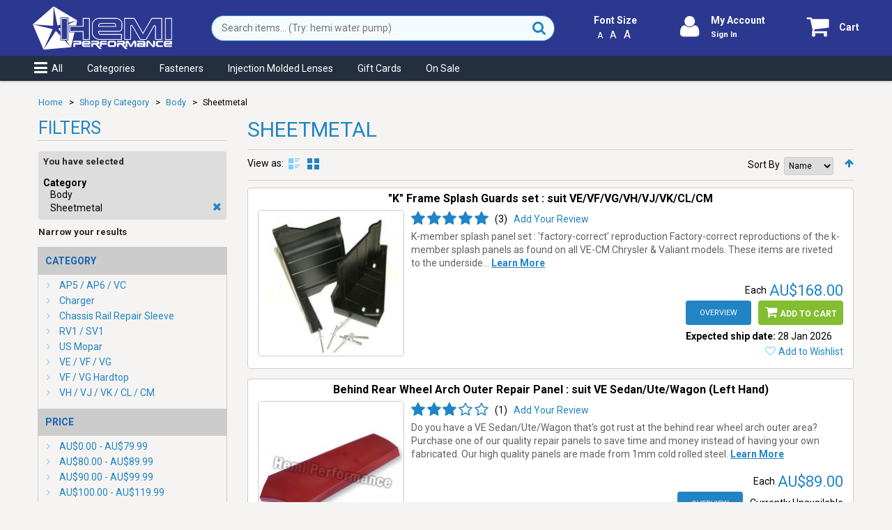

--- FILE ---
content_type: text/html; charset=UTF-8
request_url: https://www.hemiperformance.com.au/shop/shop-by-category/body/sheetmetal.html
body_size: 32310
content:
<!DOCTYPE html>
<html xmlns="http://www.w3.org/1999/xhtml" xml:lang="en" lang="en">
<head>
<meta http-equiv="Content-Type" content="text/html; charset=utf-8" />
<title>Sheetmetal - Body - Shop By Category | Hemi Performance</title>
<meta name="viewport" content="width=device-width, initial-scale=1.0">
<meta name="viewport" content="width=device-width, initial-scale=1, maximum-scale=1">
<meta name="viewport" content="user-scalable=no, width=device-width, initial-scale=1.0" />
<meta name="viewport" content="width=device-width,initial-scale=1,maximum-scale=1,user-scalable=no,viewport-fit=cover" />
<meta name="apple-mobile-web-app-capable" content="yes" />
<link rel="apple-touch-icon" sizes="57x57" href="/apple-touch-icon-57x57.png">
<link rel="apple-touch-icon" sizes="60x60" href="/apple-touch-icon-60x60.png">
<link rel="apple-touch-icon" sizes="72x72" href="/apple-touch-icon-72x72.png">
<link rel="apple-touch-icon" sizes="76x76" href="/apple-touch-icon-76x76.png">
<link rel="apple-touch-icon" sizes="114x114" href="/apple-touch-icon-114x114.png">
<link rel="apple-touch-icon" sizes="120x120" href="/apple-touch-icon-120x120.png">
<link rel="apple-touch-icon" sizes="144x144" href="/apple-touch-icon-144x144.png">
<link rel="apple-touch-icon" sizes="152x152" href="/apple-touch-icon-152x152.png">
<link rel="apple-touch-icon" sizes="180x180" href="/apple-touch-icon-180x180.png">
<link rel="icon" type="image/png" href="/favicon-32x32.png" sizes="32x32">
<link rel="icon" type="image/png" href="/android-chrome-192x192.png" sizes="192x192">
<link rel="icon" type="image/png" href="/favicon-96x96.png" sizes="96x96">
<link rel="icon" type="image/png" href="/favicon-16x16.png" sizes="16x16">
<link href="/manifest.json?t=2" rel="manifest" />
<meta name="apple-mobile-web-app-title" content="Chrysler Valiant Parts &amp; Accessories | Hemi Performance">
<meta name="application-name" content="Chrysler Valiant Parts &amp; Accessories | Hemi Performance">
<meta name="msapplication-TileColor" content="#2e388e">
<meta name="msapplication-TileImage" content="/mstile-144x144.png">
<meta name="theme-color" content="#ffffff">

<meta name="description" content="The original Chrysler Valiant one-stop-shop. Specialising in Valiant parts &amp; accessories from 1962-1981, keeping your pride &amp; joy on the road since 1979." />
<meta name="keywords" content="chrysler,valiant,charger,pentastar parts,elko performance,valiant parts,plumkrazy garage" />
<meta name="robots" content="INDEX,FOLLOW" />


<script type="text/javascript">
    _MG_SITE_URL = "https://www.hemiperformance.com.au/shop/";
    _MG_WISHLIST_URL = "https://www.hemiperformance.com.au/shop/wishlist/";
    _MG_WISHLIST_UENC = "aHR0cHM6Ly93d3cuaGVtaXBlcmZvcm1hbmNlLmNvbS5hdS9zaG9wL3dpc2hsaXN0Lw==";
    _MG_CART_URL = "https://www.hemiperformance.com.au/shop/checkout/cart/";
    _MG_CART_UENC = "aHR0cHM6Ly93d3cuaGVtaXBlcmZvcm1hbmNlLmNvbS5hdS9zaG9wL2NoZWNrb3V0L2NhcnQv";
    </script>

<!--[if lt IE 7]>
<script type="text/javascript">
//<![CDATA[
    var BLANK_URL = 'https://www.hemiperformancecontent.com/shop/js/blank.html';
    var BLANK_IMG = 'https://www.hemiperformancecontent.com/shop/js/spacer.gif';
//]]>
</script>
<![endif]-->
<!--[if lte IE 8]>
<link rel="stylesheet" type="text/css" href="https://www.hemiperformancecontent.com/shop/skin/frontend/default/theme219k/css/styles-ie.css?t=5"/>
<script>
if(window.addEventListener == undefined) { window.addEventListener = function() { this.attachEvent(arguments); } }
</script>
<![endif]--> 
<script type="text/javascript" src="https://www.hemiperformancecontent.com/shop/skin/frontend/default/theme219k/js/jquery-1.7.min.js"></script>

<link href="https://fonts.googleapis.com/css2?family=Roboto:ital,wght@0,400;0,700;1,400;1,700&display=swap" rel="stylesheet"> 
<link rel="stylesheet" type="text/css" href="https://www.hemiperformancecontent.com/shop/skin/frontend/default/theme219k/css/global.css?t=57"/>



























<script type="text/javascript" src="https://www.hemiperformancecontent.com/shop/js/prototype/prototype.js?tt=8"></script>
<script type="text/javascript" src="https://www.hemiperformancecontent.com/shop/js/lib/ccard.js?tt=8"></script>
<script type="text/javascript" src="https://www.hemiperformancecontent.com/shop/js/prototype/validation.js?tt=8"></script>
<script type="text/javascript" src="https://www.hemiperformancecontent.com/shop/js/scriptaculous/effects.js?tt=8"></script>
<script type="text/javascript" src="https://www.hemiperformancecontent.com/shop/js/scriptaculous/slider.js?tt=8"></script>
<script type="text/javascript" src="https://www.hemiperformancecontent.com/shop/js/varien/js.js?tt=8"></script>
<script type="text/javascript" src="https://www.hemiperformancecontent.com/shop/js/varien/form.js?tt=8"></script>
<script type="text/javascript" src="https://www.hemiperformancecontent.com/shop/js/mage/translate.js?tt=8"></script>
<script type="text/javascript" src="https://www.hemiperformancecontent.com/shop/js/mage/cookies.js?tt=8"></script>
<script type="text/javascript" src="https://www.hemiperformancecontent.com/shop/js/magestore/bannerslider/lightbox.js?tt=8"></script>
<script type="text/javascript" src="https://www.hemiperformancecontent.com/shop/js/magestore/giftvoucher/giftvoucher.js?tt=8"></script>
<script type="text/javascript" src="https://www.hemiperformancecontent.com/shop/js/magestore/rewardpoints.js?tt=8"></script>
<script type="text/javascript" src="https://www.hemiperformancecontent.com/shop/skin/frontend/default/theme219k/js/jquery.mobile.customized.min.js?tt=8"></script>
<script type="text/javascript" src="https://www.hemiperformancecontent.com/shop/skin/frontend/default/theme219k/js/carousel.js?tt=8"></script>

<script type="text/javascript">
//<![CDATA[
Mage.Cookies.path     = '/shop/';
Mage.Cookies.domain   = '.www.hemiperformance.com.au';
//]]>
</script>
<script type="text/javascript">//<![CDATA[
        var Translator = new Translate([]);
        //]]></script><link rel="stylesheet" type="text/css" href="/shop/skin/frontend/default/theme219k/css/sale.css?t=2">
<style>.wrapper {overflow:hidden;} 
.products-list .price-box .regular-price, .products-list .price-box .old-price {float: initial !important;}
.products-grid .price-and-msr {clear: both;text-align: right;}
.magestore-bannerslider {clear: both;}
p.item-msg.notice {font-size: 90%;color:orange;}
</style>

<!-- START: Snow background -->
<!-- <link rel="stylesheet" type="text/css" href="/shop/skin/frontend/default/theme219k/css/snow.css?t=2">
<script type="text/javascript" src="/shop/skin/frontend/default/theme219k/js/snow.js"></script>
<style>.logo img {margin-top: -5px;margin-bottom: -5px; }
.product-view .product-img-box, .product-review .product-img-box {background-color: #fff;}
.nav-container {margin-top: 0px;}</style> -->
<!-- END: Snow background -->

<meta name="p:domain_verify" content="efagN23ClaNSuovDSOjZgbigCDcL9AuK"/> 

<!-- Facebook Pixel Code -->
<script>
!function(f,b,e,v,n,t,s)
{if(f.fbq)return;n=f.fbq=function(){n.callMethod?
n.callMethod.apply(n,arguments):n.queue.push(arguments)};
if(!f._fbq)f._fbq=n;n.push=n;n.loaded=!0;n.version='2.0';
n.queue=[];t=b.createElement(e);t.async=!0;
t.src=v;s=b.getElementsByTagName(e)[0];
s.parentNode.insertBefore(t,s)}(window, document,'script',
'https://connect.facebook.net/en_US/fbevents.js');
fbq('init', '245596353733150');
fbq('track', 'PageView');
if(typeof _MG_PRODUCT != 'undefined' && _MG_PRODUCT['sku'] != '') {
fbq('track', 'ViewContent',{
    content_type:'product',
    content_ids:_MG_PRODUCT['sku']
    }
);
}
</script>
<noscript><img height="1" width="1" style="display:none"
src="https://www.facebook.com/tr?id=245596353733150&ev=PageView&noscript=1"
/></noscript>
<!-- End Facebook Pixel Code -->

<script defer data-domain="hemiperformance.com.au" src="https://stats.hemiperformance.com.au/js/script.js"></script><script type="text/javascript" src="https://www.hemiperformancecontent.com/shop/skin/frontend/default/theme219k/js/scripts.js?t=20"></script>
</head>
<body class="ps-static catalog-category-view categorypath-shop-by-category-body-sheetmetal-html category-sheetmetal">
<div class="wrapper ps-static en-lang-class">
        <noscript>
        <div class="global-site-notice noscript">
            <div class="notice-inner">
                <p>
                    <strong>JavaScript seems to be disabled in your browser.</strong><br />
                    You must have JavaScript enabled in your browser to utilize the functionality of this website.                </p>
            </div>
        </div>
    </noscript>
    <div class="page">
        

<div style="clear: both; text-align:center; position: relative;display:none" class="oldbrowser">
 <a href="https://www.mozilla.org/en-US/firefox/new/"><img src="https://www.hemiperformancecontent.com/shop/skin/frontend/default/theme219k/images/browser_warning_banner.png" border="0" height="42" width="820" alt="You are using an outdated browser. For a faster, safer browsing experience, upgrade for free today." /></a>
</div>
<div onclick="mobileShadowClick()" id="mobile-shadow-overlay"></div>
<div id="mobile-loading-overlay">
    <div class="loading-overlay center-screen">
        <div class="center-screen">
            <i class="icon-spinner icon-4x icon-spin"></i>
        </div>
    </div>
</div>
<div id="mobile-top-bar">
    <div onclick="mobileMenuClick();" id="mobile-menu-button" class="mobile-round-button"><i class="icon-reorder"></i></div>
    <div id="mobile-heading"><a href="https://www.hemiperformance.com.au/shop/shop-by-category/body/sheetmetal.html">Sheetmetal</a></div>
    <div id="mobile-search-bar">
        <form 
        name="mobilesearchform" 
        method="get"
        action="https://www.hemiperformance.com.au/shop/catalogsearch/result/"
        data-minchars="3"
        data-delay="500"
        data-delay_max="1500"
        data-loadedsearchstr="" 
        data-ajaxurl="/shop/catalogsearch/result/"
        >
            <input 
            class="main-search-inputs"
            type="text" 
            name="q" 
            value="" 
            placeholder="Search items... (Try: hemi water pump)" 
            maxlength="90"
            autocomplete="off" 
            />
        </form>
    </div>
    <div onclick="mobileShareButtonClick();" id="mobile-share-button" class="mobile-round-button"><i class="icon-share"></i></div>
    <div onclick="mobileSearchButtonClick();" id="mobile-search-button" class="mobile-round-button"><i class="icon-search"></i></div>
    <div onclick="mobileSearchPerformButtonClick();" id="mobile-search-perform-button" class="mobile-round-button"><i class="icon-search"></i></div>
    <div onclick="mobileCartButtonClick();" id="mobile-cart-button"><div class="mobile-round-button cart-button">
        <a class="no-js" href="https://www.hemiperformance.com.au/shop/checkout/cart/" alt="Cart"><i class="icon-shopping-cart"></i></a>
</div>
</div>
</div>
<div id="mobile-menu-sidebar" class="mobile-menu-sidebar">
    <ul>
<li class="install-web-app"><a class="keep-menu" onclick="installWebApp();return false;" href="#"><em class="icon-download"></em>Install App</a></li>
<li class="heading">Hemi Performance</li>
<li><a href="https://www.hemiperformance.com.au/shop/"><em class="icon-home"></em>Home</a></li>
<li><a class="keep-menu has-children" onclick="return mobileCategoriesMenuClick();" href="https://www.hemiperformance.com.au/shop/catalog/seo_sitemap/category/"><em class="icon-tags"></em>Categories</a></li>
<li><a class="onsale-link" href="https://www.hemiperformance.com.au/shop/sales.html"><em class="icon-dollar"></em>On Sale</a></li>
<li><a href="https://www.hemiperformance.com.au/shop/gift-cards.html"><em class="icon-money"></em>Gift Cards</a></li>
<li><a href="https://www.hemiperformance.com.au/shop/checkout/cart"><em class="icon-shopping-cart"></em>View Shopping Cart</a></li>
<li class="heading">My Account</li>
<li><a href="https://www.hemiperformance.com.au/shop/customer/account/login/referer/aHR0cHM6Ly93d3cuaGVtaXBlcmZvcm1hbmNlLmNvbS5hdS9zaG9wL3Nob3AtYnktY2F0ZWdvcnkvYm9keS9zaGVldG1ldGFsLmh0bWw,/"><em class="icon-signin"></em>Sign In</a></li>
<li class="login-required"><a href="https://www.hemiperformance.com.au/shop/customer/account"><em class="icon-user"></em>View Account</a></li>
<li class="login-required"><a href="https://www.hemiperformance.com.au/shop/erp/orders/lookup"><em class="icon-folder-open"></em>View Purchases</a></li>
<li class="login-required"><a href="https://www.hemiperformance.com.au/shop/wishlist"><em class="icon-heart"></em>View Wishlist</a></li>
<li class="heading">Nifty Tools</li>
<li><a href="https://www.hemiperformance.com.au/shop/vin-decode.html"><em class="icon-info-sign"></em>VIN Decode App</a></li>
<li class="seperator"></li>
<li><a href="https://www.hemiperformance.com.au/shop/about-us.html">About Us</a></li>
<li><a href="https://www.hemiperformance.com.au/shop/contact-us.html">Contact Us</a></li>
<li><a href="https://www.hemiperformance.com.au/shop/price-match-guarantee.html">Price Match Guarantee</a></li>
<li><a href="https://www.hemiperformance.com.au/shop/erp/orders/lookup">Check Order Status</a></li>
<li class="seperator"></li>
<li><em class="icon-phone"></em><a class="keep-menu" href="tel:07 5599 9627">07 5599 9627</a></li>
<li class="small">
<p><em class="icon-map-marker"></em>Locked Bag 3075
Currumbin QLD 4223
Australia</p>
</li>
<li class="small"><a href="https://www.hemiperformance.com.au/shop/competition_announcement">Competition Winners Announcement</a></li>
</ul></div>
<div id="popup-shopping-cart"></div>
<div id="desktop-top-bar">
    <div class="bar-content">
        <div id="desktop-heading">
                            <a href="https://www.hemiperformance.com.au/shop/" title="Hemi Performance" class="logo"><strong>Hemi Performance</strong><img src="https://www.hemiperformancecontent.com/shop/skin/frontend/default/theme219k/images/logo_white.svg" alt="Hemi Performance" /><img class="print-only" src="https://www.hemiperformancecontent.com/shop/skin/frontend/default/theme219k/images/logo_white_print.png" alt="Hemi Performance" /></a>
                    </div>
        <div id="desktop-search-bar">
            <form 
            name="desktopsearchform" 
            method="get"
            action="https://www.hemiperformance.com.au/shop/catalogsearch/result/"
            data-minchars="3"
            data-delay="500"
            data-delay_max="1500"
            data-loadedsearchstr="" 
            data-ajaxurl="/shop/catalogsearch/result/"
            >
                <input 
                class="main-search-inputs"
                type="text" 
                name="q" 
                value="" 
                placeholder="Search items... (Try: hemi water pump)" 
                maxlength="90"
                autocomplete="off" 
                />
                <button type="submit" title="Search"><i class="icon-search"></i></button>
            </form>
        </div>
                



        <div id="desktop-font-size">
                        <div class="title">Font Size</div>
            <div class="selector"><span class="smaller">A</span><span class="current">A</span><span class="larger">A</span></div>
        </div>
        <div id="desktop-account-button">
                    <div class="mobile-round-button account-button">
                                    <a class="inherit" href="https://www.hemiperformance.com.au/shop/customer/account/login/referer/aHR0cHM6Ly93d3cuaGVtaXBlcmZvcm1hbmNlLmNvbS5hdS9zaG9wL3Nob3AtYnktY2F0ZWdvcnkvYm9keS9zaGVldG1ldGFsLmh0bWw,/" alt="My Account"><i class="icon-user"></i></a>
                            </div>
            <div class="stacked-text">
                            <span class="text"><a class="inherit" href="https://www.hemiperformance.com.au/shop/customer/account/login/referer/aHR0cHM6Ly93d3cuaGVtaXBlcmZvcm1hbmNlLmNvbS5hdS9zaG9wL3Nob3AtYnktY2F0ZWdvcnkvYm9keS9zaGVldG1ldGFsLmh0bWw,/" alt="My Account">My Account</a></span><br>
                <span class="sub text"><a class="inherit" href="https://www.hemiperformance.com.au/shop/customer/account/login/referer/aHR0cHM6Ly93d3cuaGVtaXBlcmZvcm1hbmNlLmNvbS5hdS9zaG9wL3Nob3AtYnktY2F0ZWdvcnkvYm9keS9zaGVldG1ldGFsLmh0bWw,/" alt="Sign In">Sign In</a></span>
                        </div>
        </div>
        <div id="desktop-cart-button" onclick="mobileCartButtonClick();">
            <div class="mobile-round-button cart-button">
        <a class="no-js" href="https://www.hemiperformance.com.au/shop/checkout/cart/" alt="Cart"><i class="icon-shopping-cart"></i></a>
</div>
<span class="text"><a class="no-js" href="https://www.hemiperformance.com.au/shop/checkout/cart/" alt="Cart">Cart</a></span>
        </div>
    </div>
    <div id="desktop-top-menu">
        <div class="bar-content">
            <ul>
<li><a onclick="mobileMenuClick(); return false" href="https://www.hemiperformance.com.au/shop/main-menu/"><em class="icon-reorder"></em>All</a></li>
<li><a onclick="mobileCategoriesMenuClick(); return false" href="https://www.hemiperformance.com.au/shop/catalog/seo_sitemap/category/">Categories</a></li>
<li><a href="https://www.hemiperformance.com.au/shop/shop-by-category/body/fastener.html">Fasteners</a></li>
<li><a href="https://www.hemiperformance.com.au/shop/catalogsearch/result/?q=hp+injected+lens">Injection Molded Lenses</a></li>
<!--<li><a href="https://www.hemiperformance.com.au/shop/shop-by-category/interior-trim/seat-belts.html">Seat Belts</a></li>-->
<li><a href="https://www.hemiperformance.com.au/shop/gift-cards.html">Gift Cards</a></li>
<li><a class="onsale-link" href="https://www.hemiperformance.com.au/shop/sales.html">On Sale</a></li>
</ul>        </div>
    </div>
</div>
<div id="desktop-font-size-popup" class="container-div" onclick="mobileShadowClick()">
    <div class="center-div">
    <h1>Changing Font Size</h1>
    <p>You can zoom in or out of our website to reach a comfortable reading size.  To do so, just follow these super easy keyboard shortcuts:</p>
    <p>
        <ul>
            <li class="os"><span class="os">Windows</span></li>
            <li><span class="keyboard-combination"><span class="keyboard-key keyboard-ctrl">CTRL</span><span class="keyboard-key keyboard-plus">+</span></span>: <span class="action">Zoom In</span></li>
            <li><span class="keyboard-combination"><span class="keyboard-key keyboard-ctrl">CTRL</span><span class="keyboard-key keyboard-minus">-</span></span>: <span class="action">Zoom Out</span></li>
            <li><span class="keyboard-combination"><span class="keyboard-key keyboard-ctrl">CTRL</span><span class="keyboard-key keyboard-zero">0</span></span>: <span class="action">Reset Zoom</span></li>
            <li class="os"><span class="os">Apple/Mac</span></li>
            <li><span class="keyboard-combination"><span alt="Command" title="Command" class="keyboard-key keyboard-command">&#8984;</span><span class="keyboard-key keyboard-plus">+</span></span>: <span class="action">Zoom In</span></li>
            <li><span class="keyboard-combination"><span alt="Command" title="Command" class="keyboard-key keyboard-command">&#8984;</span><span class="keyboard-key keyboard-minus">-</span></span>: <span class="action">Zoom Out</span></li>
            <li><span class="keyboard-combination"><span alt="Command" title="Command" class="keyboard-key keyboard-command">&#8984;</span><span class="keyboard-key keyboard-zero">0</span></span>: <span class="action">Reset Zoom</span></li>
    </ul></p>
    </div>
</div>
<script type="text/javascript">
    mobile_search = new lightSearchAutocomplete;
    mobile_search.init(
        'form[name="mobilesearchform"]',
        'form[name="mobilesearchform"] input[type="text"]'
        );
    mobile_search.setWriteHistory(true);

    desktop_search = new lightSearchAutocomplete;
    desktop_search.init(
        'form[name="desktopsearchform"]',
        'form[name="desktopsearchform"] input[type="text"]'
        );
    desktop_search.setWriteHistory(true);
</script>
        
<div id="mobile-menu-categories" class="mobile-menu-sidebar mobile-menu-categories">
	<ul>
        <li  class="level0 nav-1 first active parent"><a href="https://www.hemiperformance.com.au/shop/shop-by-category.html" class="level0 has-children">Shop By Category</a><ul class="level0"><li class="level1"><a class="go-back level1" href="https://www.hemiperformance.com.au/shop/shop-by-category.html"><div class="mobile-round-button"><i class="icon-chevron-left"></i></div>Back </a></li><li class="level1"><a class="view-all level1" href="https://www.hemiperformance.com.au/shop/shop-by-category.html">Shop By Category</a></li><li  class="level1 nav-1-1 first parent"><a href="https://www.hemiperformance.com.au/shop/shop-by-category/apparel-merchandise-literature.html" class="level1 has-children">Apparel, Merchandise, &amp; Literature</a><ul class="level1"><li class="level2"><a class="go-back level2" href="https://www.hemiperformance.com.au/shop/shop-by-category/apparel-merchandise-literature.html"><div class="mobile-round-button"><i class="icon-chevron-left"></i></div>Back </a></li><li class="level2"><a class="view-all level2" href="https://www.hemiperformance.com.au/shop/shop-by-category/apparel-merchandise-literature.html">Apparel, Merchandise, &amp; Literature</a></li><li  class="level2 nav-1-1-1 first"><a href="https://www.hemiperformance.com.au/shop/shop-by-category/apparel-merchandise-literature/cups-mugs.html" class="level2 ">Cups &amp; Mugs</a></li><li  class="level2 nav-1-1-2"><a href="https://www.hemiperformance.com.au/shop/shop-by-category/apparel-merchandise-literature/key-tags.html" class="level2 ">Key Tags</a></li><li  class="level2 nav-1-1-3 parent"><a href="https://www.hemiperformance.com.au/shop/shop-by-category/apparel-merchandise-literature/literature-books.html" class="level2 has-children">Literature (books)</a><ul class="level2"><li class="level3"><a class="go-back level3" href="https://www.hemiperformance.com.au/shop/shop-by-category/apparel-merchandise-literature/literature-books.html"><div class="mobile-round-button"><i class="icon-chevron-left"></i></div>Back </a></li><li class="level3"><a class="view-all level3" href="https://www.hemiperformance.com.au/shop/shop-by-category/apparel-merchandise-literature/literature-books.html">Literature (books)</a></li><li  class="level3 nav-1-1-3-1 first"><a href="https://www.hemiperformance.com.au/shop/shop-by-category/apparel-merchandise-literature/literature-books/carburetor-reference.html" class="level3 ">Carburetor Reference</a></li><li  class="level3 nav-1-1-3-2"><a href="https://www.hemiperformance.com.au/shop/shop-by-category/apparel-merchandise-literature/literature-books/chrysler-action-magazine.html" class="level3 ">Chrysler Action Magazine</a></li><li  class="level3 nav-1-1-3-3"><a href="https://www.hemiperformance.com.au/shop/shop-by-category/apparel-merchandise-literature/literature-books/engine-reference.html" class="level3 ">Engine Reference</a></li><li  class="level3 nav-1-1-3-4"><a href="https://www.hemiperformance.com.au/shop/shop-by-category/apparel-merchandise-literature/literature-books/factory-workshop-manual-reprints.html" class="level3 ">Factory Workshop Manual Reprints</a></li><li  class="level3 nav-1-1-3-5"><a href="https://www.hemiperformance.com.au/shop/shop-by-category/apparel-merchandise-literature/literature-books/fictional.html" class="level3 ">Fictional</a></li><li  class="level3 nav-1-1-3-6"><a href="https://www.hemiperformance.com.au/shop/shop-by-category/apparel-merchandise-literature/literature-books/transmission-reference.html" class="level3 ">Transmission Reference</a></li><li  class="level3 nav-1-1-3-7 last"><a href="https://www.hemiperformance.com.au/shop/shop-by-category/apparel-merchandise-literature/literature-books/vehicle-reference.html" class="level3 ">Vehicle Reference</a></li></ul></li><li  class="level2 nav-1-1-4"><a href="https://www.hemiperformance.com.au/shop/shop-by-category/apparel-merchandise-literature/signs-number-plates.html" class="level2 ">Signs &amp; Number Plates</a></li><li  class="level2 nav-1-1-5 last"><a href="https://www.hemiperformance.com.au/shop/shop-by-category/apparel-merchandise-literature/stickers.html" class="level2 ">Stickers</a></li></ul></li><li  class="level1 nav-1-2 active parent"><a href="https://www.hemiperformance.com.au/shop/shop-by-category/body.html" class="level1 has-children">Body</a><ul class="level1"><li class="level2"><a class="go-back level2" href="https://www.hemiperformance.com.au/shop/shop-by-category/body.html"><div class="mobile-round-button"><i class="icon-chevron-left"></i></div>Back </a></li><li class="level2"><a class="view-all level2" href="https://www.hemiperformance.com.au/shop/shop-by-category/body.html">Body</a></li><li  class="level2 nav-1-2-1 first parent"><a href="https://www.hemiperformance.com.au/shop/shop-by-category/body/badge-emblems-and-mascots.html" class="level2 has-children">Badge, Emblems and Mascots</a><ul class="level2"><li class="level3"><a class="go-back level3" href="https://www.hemiperformance.com.au/shop/shop-by-category/body/badge-emblems-and-mascots.html"><div class="mobile-round-button"><i class="icon-chevron-left"></i></div>Back </a></li><li class="level3"><a class="view-all level3" href="https://www.hemiperformance.com.au/shop/shop-by-category/body/badge-emblems-and-mascots.html">Badge, Emblems and Mascots</a></li><li  class="level3 nav-1-2-1-1 first"><a href="https://www.hemiperformance.com.au/shop/shop-by-category/body/badge-emblems-and-mascots/bonnet-ornaments.html" class="level3 ">Bonnet Ornaments</a></li><li  class="level3 nav-1-2-1-2 parent"><a href="https://www.hemiperformance.com.au/shop/shop-by-category/body/badge-emblems-and-mascots/fastener.html" class="level3 has-children">Fastener</a><ul class="level3"><li class="level4"><a class="go-back level4" href="https://www.hemiperformance.com.au/shop/shop-by-category/body/badge-emblems-and-mascots/fastener.html"><div class="mobile-round-button"><i class="icon-chevron-left"></i></div>Back </a></li><li class="level4"><a class="view-all level4" href="https://www.hemiperformance.com.au/shop/shop-by-category/body/badge-emblems-and-mascots/fastener.html">Fastener</a></li><li  class="level4 nav-1-2-1-2-1 first last"><a href="https://www.hemiperformance.com.au/shop/shop-by-category/body/badge-emblems-and-mascots/fastener/molding-clip-sets.html" class="level4 ">Molding Clip Sets</a></li></ul></li><li  class="level3 nav-1-2-1-3"><a href="https://www.hemiperformance.com.au/shop/shop-by-category/body/badge-emblems-and-mascots/front-guard-badges.html" class="level3 ">Front Guard Badges</a></li><li  class="level3 nav-1-2-1-4"><a href="https://www.hemiperformance.com.au/shop/shop-by-category/body/badge-emblems-and-mascots/nose-cone-grille-badges.html" class="level3 ">Nose Cone &amp; Grille Badges</a></li><li  class="level3 nav-1-2-1-5"><a href="https://www.hemiperformance.com.au/shop/shop-by-category/body/badge-emblems-and-mascots/rear-badges-tailgate-boot-lid-beaver-panel.html" class="level3 ">Rear Badges (Tailgate, Boot lid, Beaver panel)</a></li><li  class="level3 nav-1-2-1-6 last"><a href="https://www.hemiperformance.com.au/shop/shop-by-category/body/badge-emblems-and-mascots/rear-fender-panel-pillar-badges.html" class="level3 ">Rear Fender Panel &amp; Pillar Badges</a></li></ul></li><li  class="level2 nav-1-2-2"><a href="https://www.hemiperformance.com.au/shop/shop-by-category/body/bonnet-cable.html" class="level2 ">Bonnet Cable</a></li><li  class="level2 nav-1-2-3"><a href="https://www.hemiperformance.com.au/shop/shop-by-category/body/bonnet-latch.html" class="level2 ">Bonnet Latch</a></li><li  class="level2 nav-1-2-4"><a href="https://www.hemiperformance.com.au/shop/shop-by-category/body/bonnet-pin.html" class="level2 ">Bonnet Pin</a></li><li  class="level2 nav-1-2-5"><a href="https://www.hemiperformance.com.au/shop/shop-by-category/body/boot-trunk-hinges-parts.html" class="level2 ">Boot &quot;Trunk&quot; Hinges &amp; Parts</a></li><li  class="level2 nav-1-2-6 parent"><a href="https://www.hemiperformance.com.au/shop/shop-by-category/body/decals.html" class="level2 has-children">Decals</a><ul class="level2"><li class="level3"><a class="go-back level3" href="https://www.hemiperformance.com.au/shop/shop-by-category/body/decals.html"><div class="mobile-round-button"><i class="icon-chevron-left"></i></div>Back </a></li><li class="level3"><a class="view-all level3" href="https://www.hemiperformance.com.au/shop/shop-by-category/body/decals.html">Decals</a></li><li  class="level3 nav-1-2-6-1 first"><a href="https://www.hemiperformance.com.au/shop/shop-by-category/body/decals/body-decal.html" class="level3 ">Body Decal</a></li><li  class="level3 nav-1-2-6-2"><a href="https://www.hemiperformance.com.au/shop/shop-by-category/body/decals/body-stripe-and-mask.html" class="level3 ">Body Stripe and Mask</a></li><li  class="level3 nav-1-2-6-3"><a href="https://www.hemiperformance.com.au/shop/shop-by-category/body/decals/component-restoration-decals.html" class="level3 ">Component Restoration Decals</a></li><li  class="level3 nav-1-2-6-4"><a href="https://www.hemiperformance.com.au/shop/shop-by-category/body/decals/dealer-period-decals.html" class="level3 ">Dealer &amp; Period Decals</a></li><li  class="level3 nav-1-2-6-5"><a href="https://www.hemiperformance.com.au/shop/shop-by-category/body/decals/decal-package.html" class="level3 ">Decal Package</a></li><li  class="level3 nav-1-2-6-6"><a href="https://www.hemiperformance.com.au/shop/shop-by-category/body/decals/engine-bay-decal.html" class="level3 ">Engine Bay Decal</a></li><li  class="level3 nav-1-2-6-7"><a href="https://www.hemiperformance.com.au/shop/shop-by-category/body/decals/jack-instruction-decals.html" class="level3 ">Jack Instruction Decals</a></li><li  class="level3 nav-1-2-6-8 last"><a href="https://www.hemiperformance.com.au/shop/shop-by-category/body/decals/period-racing-decals.html" class="level3 ">Period Racing Decals</a></li></ul></li><li  class="level2 nav-1-2-7"><a href="https://www.hemiperformance.com.au/shop/shop-by-category/body/door-handle.html" class="level2 ">Door Handle</a></li><li  class="level2 nav-1-2-8"><a href="https://www.hemiperformance.com.au/shop/shop-by-category/body/door-hinges.html" class="level2 ">Door Hinges</a></li><li  class="level2 nav-1-2-9"><a href="https://www.hemiperformance.com.au/shop/shop-by-category/body/door-and-boot-lock-rod-and-lever.html" class="level2 ">Door and Boot Lock Rod and Lever</a></li><li  class="level2 nav-1-2-10"><a href="https://www.hemiperformance.com.au/shop/shop-by-category/body/door-locks.html" class="level2 ">Door and Boot Locks</a></li><li  class="level2 nav-1-2-11"><a href="https://www.hemiperformance.com.au/shop/shop-by-category/body/exterior-handles.html" class="level2 ">Exterior Handles</a></li><li  class="level2 nav-1-2-12"><a href="https://www.hemiperformance.com.au/shop/shop-by-category/body/exterior-mirror.html" class="level2 ">Exterior mirror</a></li><li  class="level2 nav-1-2-13 parent"><a href="https://www.hemiperformance.com.au/shop/shop-by-category/body/fastener.html" class="level2 has-children">Fastener</a><ul class="level2"><li class="level3"><a class="go-back level3" href="https://www.hemiperformance.com.au/shop/shop-by-category/body/fastener.html"><div class="mobile-round-button"><i class="icon-chevron-left"></i></div>Back </a></li><li class="level3"><a class="view-all level3" href="https://www.hemiperformance.com.au/shop/shop-by-category/body/fastener.html">Fastener</a></li><li  class="level3 nav-1-2-13-1 first"><a href="https://www.hemiperformance.com.au/shop/shop-by-category/body/fastener/clip.html" class="level3 ">Clip</a></li><li  class="level3 nav-1-2-13-2"><a href="https://www.hemiperformance.com.au/shop/shop-by-category/body/fastener/nut-bolt.html" class="level3 ">Nut &amp; Bolt</a></li><li  class="level3 nav-1-2-13-3 last"><a href="https://www.hemiperformance.com.au/shop/shop-by-category/body/fastener/screw.html" class="level3 ">Screw</a></li></ul></li><li  class="level2 nav-1-2-14"><a href="https://www.hemiperformance.com.au/shop/shop-by-category/body/front-bumpers.html" class="level2 ">Front Bumpers</a></li><li  class="level2 nav-1-2-15 parent"><a href="https://www.hemiperformance.com.au/shop/shop-by-category/body/glass-and-window-regulator.html" class="level2 has-children">Glass and Window regulator</a><ul class="level2"><li class="level3"><a class="go-back level3" href="https://www.hemiperformance.com.au/shop/shop-by-category/body/glass-and-window-regulator.html"><div class="mobile-round-button"><i class="icon-chevron-left"></i></div>Back </a></li><li class="level3"><a class="view-all level3" href="https://www.hemiperformance.com.au/shop/shop-by-category/body/glass-and-window-regulator.html">Glass and Window regulator</a></li><li  class="level3 nav-1-2-15-1 first"><a href="https://www.hemiperformance.com.au/shop/shop-by-category/body/glass-and-window-regulator/front-door-glass.html" class="level3 ">Front Door Glass</a></li><li  class="level3 nav-1-2-15-2"><a href="https://www.hemiperformance.com.au/shop/shop-by-category/body/glass-and-window-regulator/front-quarter-glass.html" class="level3 ">Front Quarter Glass</a></li><li  class="level3 nav-1-2-15-3"><a href="https://www.hemiperformance.com.au/shop/shop-by-category/body/glass-and-window-regulator/rear-door-glass.html" class="level3 ">Rear Door Glass</a></li><li  class="level3 nav-1-2-15-4"><a href="https://www.hemiperformance.com.au/shop/shop-by-category/body/glass-and-window-regulator/rear-quarter-glass.html" class="level3 ">Rear Quarter Glass</a></li><li  class="level3 nav-1-2-15-5"><a href="https://www.hemiperformance.com.au/shop/shop-by-category/body/glass-and-window-regulator/rear-screen-glass.html" class="level3 ">Rear Screen Glass</a></li><li  class="level3 nav-1-2-15-6"><a href="https://www.hemiperformance.com.au/shop/shop-by-category/body/glass-and-window-regulator/rear-side-glass.html" class="level3 ">Rear Side Glass</a></li><li  class="level3 nav-1-2-15-7"><a href="https://www.hemiperformance.com.au/shop/shop-by-category/body/glass-and-window-regulator/retainers.html" class="level3 ">Retainer &amp; Roller</a></li><li  class="level3 nav-1-2-15-8"><a href="https://www.hemiperformance.com.au/shop/shop-by-category/body/glass-and-window-regulator/vh-cm-sedan-ute-wagon-van.html" class="level3 ">VH-CM Sedan, Ute, Wagon, Van</a></li><li  class="level3 nav-1-2-15-9"><a href="https://www.hemiperformance.com.au/shop/shop-by-category/body/glass-and-window-regulator/vh-ch-vj-hardtop.html" class="level3 ">VH/CH/VJ Hardtop</a></li><li  class="level3 nav-1-2-15-10"><a href="https://www.hemiperformance.com.au/shop/shop-by-category/body/glass-and-window-regulator/valiant-charger.html" class="level3 ">Valiant Charger</a></li><li  class="level3 nav-1-2-15-11 last"><a href="https://www.hemiperformance.com.au/shop/shop-by-category/body/glass-and-window-regulator/window-regulator.html" class="level3 ">Window Regulator</a></li></ul></li><li  class="level2 nav-1-2-16 parent"><a href="https://www.hemiperformance.com.au/shop/shop-by-category/body/headlight.html" class="level2 has-children">Headlight</a><ul class="level2"><li class="level3"><a class="go-back level3" href="https://www.hemiperformance.com.au/shop/shop-by-category/body/headlight.html"><div class="mobile-round-button"><i class="icon-chevron-left"></i></div>Back </a></li><li class="level3"><a class="view-all level3" href="https://www.hemiperformance.com.au/shop/shop-by-category/body/headlight.html">Headlight</a></li><li  class="level3 nav-1-2-16-1 first"><a href="https://www.hemiperformance.com.au/shop/shop-by-category/body/headlight/head-light-spring.html" class="level3 ">Head Light Spring</a></li><li  class="level3 nav-1-2-16-2 last"><a href="https://www.hemiperformance.com.au/shop/shop-by-category/body/headlight/head-light-surround.html" class="level3 ">Head Light Surround</a></li></ul></li><li  class="level2 nav-1-2-17"><a href="https://www.hemiperformance.com.au/shop/shop-by-category/body/hood-hood-lock-latch-and-hinges.html" class="level2 ">Hood, Hood Lock (Latch) and Hinges</a></li><li  class="level2 nav-1-2-18 parent"><a href="https://www.hemiperformance.com.au/shop/shop-by-category/body/lens.html" class="level2 has-children">Lens</a><ul class="level2"><li class="level3"><a class="go-back level3" href="https://www.hemiperformance.com.au/shop/shop-by-category/body/lens.html"><div class="mobile-round-button"><i class="icon-chevron-left"></i></div>Back </a></li><li class="level3"><a class="view-all level3" href="https://www.hemiperformance.com.au/shop/shop-by-category/body/lens.html">Lens</a></li><li  class="level3 nav-1-2-18-1 first"><a href="https://www.hemiperformance.com.au/shop/shop-by-category/body/lens/driving-light.html" class="level3 ">Driving Light</a></li><li  class="level3 nav-1-2-18-2"><a href="https://www.hemiperformance.com.au/shop/shop-by-category/body/lens/front-indicator.html" class="level3 ">Front Indicator</a></li><li  class="level3 nav-1-2-18-3"><a href="https://www.hemiperformance.com.au/shop/shop-by-category/body/lens/lens-gasket-packages.html" class="level3 ">Lens &amp; Body Seal Packages</a></li><li  class="level3 nav-1-2-18-4"><a href="https://www.hemiperformance.com.au/shop/shop-by-category/body/lens/lens-gasket.html" class="level3 ">Lens &amp; Body Seal</a></li><li  class="level3 nav-1-2-18-5"><a href="https://www.hemiperformance.com.au/shop/shop-by-category/body/lens/number-licence-plate.html" class="level3 ">Number/Licence Plate</a></li><li  class="level3 nav-1-2-18-6"><a href="https://www.hemiperformance.com.au/shop/shop-by-category/body/lens/rear-indicator.html" class="level3 ">Rear Indicator</a></li><li  class="level3 nav-1-2-18-7"><a href="https://www.hemiperformance.com.au/shop/shop-by-category/body/lens/side-indicator-and-marker.html" class="level3 ">Side Indicator and marker</a></li><li  class="level3 nav-1-2-18-8"><a href="https://www.hemiperformance.com.au/shop/shop-by-category/body/lens/tail-light-stop-light.html" class="level3 ">Tail Light (Stop Light)</a></li><li  class="level3 nav-1-2-18-9 last"><a href="https://www.hemiperformance.com.au/shop/shop-by-category/body/lens/tail-light-assembly-bezel.html" class="level3 ">Tail Light Assembly &amp; Bezel</a></li></ul></li><li  class="level2 nav-1-2-19"><a href="https://www.hemiperformance.com.au/shop/shop-by-category/body/mud-flap.html" class="level2 ">Mud Flap</a></li><li  class="level2 nav-1-2-20"><a href="https://www.hemiperformance.com.au/shop/shop-by-category/body/over-riders.html" class="level2 ">Over Riders</a></li><li  class="level2 nav-1-2-21"><a href="https://www.hemiperformance.com.au/shop/shop-by-category/body/radiator-grille-grille-panel.html" class="level2 ">Radiator Grille &amp; Grille Panel</a></li><li  class="level2 nav-1-2-22"><a href="https://www.hemiperformance.com.au/shop/shop-by-category/body/rear-bumpers.html" class="level2 ">Rear Bumpers</a></li><li  class="level2 nav-1-2-23 parent"><a href="https://www.hemiperformance.com.au/shop/shop-by-category/body/rubbers-seals-bump-stops.html" class="level2 has-children">Rubbers, Seals &amp; Bump Stops</a><ul class="level2"><li class="level3"><a class="go-back level3" href="https://www.hemiperformance.com.au/shop/shop-by-category/body/rubbers-seals-bump-stops.html"><div class="mobile-round-button"><i class="icon-chevron-left"></i></div>Back </a></li><li class="level3"><a class="view-all level3" href="https://www.hemiperformance.com.au/shop/shop-by-category/body/rubbers-seals-bump-stops.html">Rubbers, Seals &amp; Bump Stops</a></li><li  class="level3 nav-1-2-23-1 first"><a href="https://www.hemiperformance.com.au/shop/shop-by-category/body/rubbers-seals-bump-stops/bailey-channel.html" class="level3 ">Bailey Channel</a></li><li  class="level3 nav-1-2-23-2"><a href="https://www.hemiperformance.com.au/shop/shop-by-category/body/rubbers-seals-bump-stops/body-gaskets.html" class="level3 ">Body Gaskets</a></li><li  class="level3 nav-1-2-23-3"><a href="https://www.hemiperformance.com.au/shop/shop-by-category/body/rubbers-seals-bump-stops/body-plugs.html" class="level3 ">Body Plugs</a></li><li  class="level3 nav-1-2-23-4"><a href="https://www.hemiperformance.com.au/shop/shop-by-category/body/rubbers-seals-bump-stops/boot-seal.html" class="level3 ">Boot Seal</a></li><li  class="level3 nav-1-2-23-5"><a href="https://www.hemiperformance.com.au/shop/shop-by-category/body/rubbers-seals-bump-stops/bump-stop.html" class="level3 ">Bump Stop</a></li><li  class="level3 nav-1-2-23-6"><a href="https://www.hemiperformance.com.au/shop/shop-by-category/body/rubbers-seals-bump-stops/cargo-window-seals-filler-strip.html" class="level3 ">Cargo Window Seals &amp; Filler Strip</a></li><li  class="level3 nav-1-2-23-7 parent"><a href="https://www.hemiperformance.com.au/shop/shop-by-category/body/rubbers-seals-bump-stops/door-belt-window-weather-strip.html" class="level3 has-children">Door Belt (Window Weather Strip)</a><ul class="level3"><li class="level4"><a class="go-back level4" href="https://www.hemiperformance.com.au/shop/shop-by-category/body/rubbers-seals-bump-stops/door-belt-window-weather-strip.html"><div class="mobile-round-button"><i class="icon-chevron-left"></i></div>Back </a></li><li class="level4"><a class="view-all level4" href="https://www.hemiperformance.com.au/shop/shop-by-category/body/rubbers-seals-bump-stops/door-belt-window-weather-strip.html">Door Belt (Window Weather Strip)</a></li><li  class="level4 nav-1-2-23-7-1 first"><a href="https://www.hemiperformance.com.au/shop/shop-by-category/body/rubbers-seals-bump-stops/door-belt-window-weather-strip/sets-of-door-belt-window-weather-strip.html" class="level4 ">Front and Rear Sets of Door Belt (Window Weather Strip)</a></li><li  class="level4 nav-1-2-23-7-2 last"><a href="https://www.hemiperformance.com.au/shop/shop-by-category/body/rubbers-seals-bump-stops/door-belt-window-weather-strip/individual-door-belt-window-weather-strip.html" class="level4 ">Individual Door Belt (Window Weather Strip) </a></li></ul></li><li  class="level3 nav-1-2-23-8"><a href="https://www.hemiperformance.com.au/shop/shop-by-category/body/rubbers-seals-bump-stops/door-pillar-seal.html" class="level3 ">Door Pillar Seal</a></li><li  class="level3 nav-1-2-23-9"><a href="https://www.hemiperformance.com.au/shop/shop-by-category/body/rubbers-seals-bump-stops/door-to-quarter-glass-seal.html" class="level3 ">Door To Quarter Glass Seal</a></li><li  class="level3 nav-1-2-23-10"><a href="https://www.hemiperformance.com.au/shop/shop-by-category/body/rubbers-seals-bump-stops/front-quarter-vent.html" class="level3 ">Front Quarter Vent</a></li><li  class="level3 nav-1-2-23-11"><a href="https://www.hemiperformance.com.au/shop/shop-by-category/body/rubbers-seals-bump-stops/front-windscreen-seal.html" class="level3 ">Front Windscreen Seal</a></li><li  class="level3 nav-1-2-23-12"><a href="https://www.hemiperformance.com.au/shop/shop-by-category/body/rubbers-seals-bump-stops/grommet.html" class="level3 ">Grommet</a></li><li  class="level3 nav-1-2-23-13"><a href="https://www.hemiperformance.com.au/shop/shop-by-category/body/rubbers-seals-bump-stops/hoow-to-cowl-panel.html" class="level3 ">Hoow to Cowl Panel</a></li><li  class="level3 nav-1-2-23-14"><a href="https://www.hemiperformance.com.au/shop/shop-by-category/body/rubbers-seals-bump-stops/other.html" class="level3 ">Other</a></li><li  class="level3 nav-1-2-23-15"><a href="https://www.hemiperformance.com.au/shop/shop-by-category/body/rubbers-seals-bump-stops/pinch-weld-and-door-seal.html" class="level3 ">Pinch Weld and Door Seal</a></li><li  class="level3 nav-1-2-23-16"><a href="https://www.hemiperformance.com.au/shop/shop-by-category/body/rubbers-seals-bump-stops/rear-screen-seal.html" class="level3 ">Rear Screen Seal</a></li><li  class="level3 nav-1-2-23-17"><a href="https://www.hemiperformance.com.au/shop/shop-by-category/body/rubbers-seals-bump-stops/rear-quarter-window-seal.html" class="level3 ">Rear quarter window seal</a></li><li  class="level3 nav-1-2-23-18"><a href="https://www.hemiperformance.com.au/shop/shop-by-category/body/rubbers-seals-bump-stops/rubber-kit.html" class="level3 ">Rubber Kit</a></li><li  class="level3 nav-1-2-23-19"><a href="https://www.hemiperformance.com.au/shop/shop-by-category/body/rubbers-seals-bump-stops/tail-gate-belt-window-weather-strip.html" class="level3 ">Tail Gate Belt (Window Weather Strip)</a></li><li  class="level3 nav-1-2-23-20"><a href="https://www.hemiperformance.com.au/shop/shop-by-category/body/rubbers-seals-bump-stops/tail-gate-seal.html" class="level3 ">Tail Gate Seal</a></li><li  class="level3 nav-1-2-23-21"><a href="https://www.hemiperformance.com.au/shop/shop-by-category/body/rubbers-seals-bump-stops/turret-seal.html" class="level3 ">Turret Seal</a></li><li  class="level3 nav-1-2-23-22"><a href="https://www.hemiperformance.com.au/shop/shop-by-category/body/rubbers-seals-bump-stops/wheel-arch-splash-panel-seal.html" class="level3 ">Wheel Arch Splash Panel Seal</a></li><li  class="level3 nav-1-2-23-23"><a href="https://www.hemiperformance.com.au/shop/shop-by-category/body/rubbers-seals-bump-stops/windscreen-filler-strip.html" class="level3 ">Windscreen Filler Strip</a></li><li  class="level3 nav-1-2-23-24 last"><a href="https://www.hemiperformance.com.au/shop/shop-by-category/body/rubbers-seals-bump-stops/windscreen-mold-clip.html" class="level3 ">Windscreen Mold Clip</a></li></ul></li><li  class="level2 nav-1-2-24 active parent"><a href="https://www.hemiperformance.com.au/shop/shop-by-category/body/sheetmetal.html" class="level2 has-children">Sheetmetal</a><ul class="level2"><li class="level3"><a class="go-back level3" href="https://www.hemiperformance.com.au/shop/shop-by-category/body/sheetmetal.html"><div class="mobile-round-button"><i class="icon-chevron-left"></i></div>Back </a></li><li class="level3"><a class="view-all level3" href="https://www.hemiperformance.com.au/shop/shop-by-category/body/sheetmetal.html">Sheetmetal</a></li><li  class="level3 nav-1-2-24-1 first"><a href="https://www.hemiperformance.com.au/shop/shop-by-category/body/sheetmetal/ap5-ap6-vc.html" class="level3 ">AP5 / AP6 / VC</a></li><li  class="level3 nav-1-2-24-2"><a href="https://www.hemiperformance.com.au/shop/shop-by-category/body/sheetmetal/charger.html" class="level3 ">Charger</a></li><li  class="level3 nav-1-2-24-3"><a href="https://www.hemiperformance.com.au/shop/shop-by-category/body/sheetmetal/chassis-rail-repair-sleeve.html" class="level3 ">Chassis Rail Repair Sleeve</a></li><li  class="level3 nav-1-2-24-4"><a href="https://www.hemiperformance.com.au/shop/shop-by-category/body/sheetmetal/rv1-sv1.html" class="level3 ">RV1 / SV1</a></li><li  class="level3 nav-1-2-24-5"><a href="https://www.hemiperformance.com.au/shop/shop-by-category/body/sheetmetal/us-mopar.html" class="level3 ">US Mopar</a></li><li  class="level3 nav-1-2-24-6"><a href="https://www.hemiperformance.com.au/shop/shop-by-category/body/sheetmetal/ve-vf-vg.html" class="level3 ">VE / VF / VG</a></li><li  class="level3 nav-1-2-24-7"><a href="https://www.hemiperformance.com.au/shop/shop-by-category/body/sheetmetal/vf-vg-hardtop.html" class="level3 ">VF / VG Hardtop</a></li><li  class="level3 nav-1-2-24-8 last"><a href="https://www.hemiperformance.com.au/shop/shop-by-category/body/sheetmetal/vh-vj-vk-cl-cm.html" class="level3 ">VH / VJ / VK / CL / CM</a></li></ul></li><li  class="level2 nav-1-2-25"><a href="https://www.hemiperformance.com.au/shop/shop-by-category/body/splash-guard.html" class="level2 ">Splash Guard</a></li><li  class="level2 nav-1-2-26"><a href="https://www.hemiperformance.com.au/shop/shop-by-category/body/sun-visor.html" class="level2 ">Sun Visor</a></li><li  class="level2 nav-1-2-27"><a href="https://www.hemiperformance.com.au/shop/shop-by-category/body/tailgate.html" class="level2 ">Tailgate</a></li><li  class="level2 nav-1-2-28"><a href="https://www.hemiperformance.com.au/shop/shop-by-category/body/trim-and-mold.html" class="level2 ">Trim and Mold</a></li><li  class="level2 nav-1-2-29"><a href="https://www.hemiperformance.com.au/shop/shop-by-category/body/vinyl-covering.html" class="level2 ">Vinyl Covering</a></li><li  class="level2 nav-1-2-30 last parent"><a href="https://www.hemiperformance.com.au/shop/shop-by-category/body/windscreen-washer-system.html" class="level2 has-children">Windscreen Washer System</a><ul class="level2"><li class="level3"><a class="go-back level3" href="https://www.hemiperformance.com.au/shop/shop-by-category/body/windscreen-washer-system.html"><div class="mobile-round-button"><i class="icon-chevron-left"></i></div>Back </a></li><li class="level3"><a class="view-all level3" href="https://www.hemiperformance.com.au/shop/shop-by-category/body/windscreen-washer-system.html">Windscreen Washer System</a></li><li  class="level3 nav-1-2-30-1 first"><a href="https://www.hemiperformance.com.au/shop/shop-by-category/body/windscreen-washer-system/washer-bottle-pump-line-nozzle.html" class="level3 ">Washer Bottle, Pump, Line &amp; Nozzle</a></li><li  class="level3 nav-1-2-30-2"><a href="https://www.hemiperformance.com.au/shop/shop-by-category/body/windscreen-washer-system/wiper-arm.html" class="level3 ">Wiper Arm</a></li><li  class="level3 nav-1-2-30-3 last"><a href="https://www.hemiperformance.com.au/shop/shop-by-category/body/windscreen-washer-system/wiper-link-pivot.html" class="level3 ">Wiper Link &amp; Pivot</a></li></ul></li></ul></li><li  class="level1 nav-1-3 parent"><a href="https://www.hemiperformance.com.au/shop/shop-by-category/brakes.html" class="level1 has-children">Brakes</a><ul class="level1"><li class="level2"><a class="go-back level2" href="https://www.hemiperformance.com.au/shop/shop-by-category/brakes.html"><div class="mobile-round-button"><i class="icon-chevron-left"></i></div>Back </a></li><li class="level2"><a class="view-all level2" href="https://www.hemiperformance.com.au/shop/shop-by-category/brakes.html">Brakes</a></li><li  class="level2 nav-1-3-1 first"><a href="https://www.hemiperformance.com.au/shop/shop-by-category/brakes/booster-mounting-bracket.html" class="level2 ">Booster Mounting Bracket</a></li><li  class="level2 nav-1-3-2"><a href="https://www.hemiperformance.com.au/shop/shop-by-category/brakes/brake-pressure-booster-grommet.html" class="level2 ">Brake Pressure Booster Grommet</a></li><li  class="level2 nav-1-3-3"><a href="https://www.hemiperformance.com.au/shop/shop-by-category/brakes/brake-pressure-booster.html" class="level2 ">Brake Pressure Booster</a></li><li  class="level2 nav-1-3-4"><a href="https://www.hemiperformance.com.au/shop/shop-by-category/brakes/brake-tube-fittings.html" class="level2 ">Brake Tube Fittings</a></li><li  class="level2 nav-1-3-5"><a href="https://www.hemiperformance.com.au/shop/shop-by-category/brakes/disc-brake-anti-squeal.html" class="level2 ">Disc Brake Anti Squeal</a></li><li  class="level2 nav-1-3-6"><a href="https://www.hemiperformance.com.au/shop/shop-by-category/brakes/fasteners-nuts-bolts-clips.html" class="level2 ">Fasteners (Nuts, Bolts, &amp; Clips)</a></li><li  class="level2 nav-1-3-7"><a href="https://www.hemiperformance.com.au/shop/shop-by-category/brakes/front-disc-brake-upgrade-kit.html" class="level2 ">Front Disc Brake Upgrade Kit</a></li><li  class="level2 nav-1-3-8 parent"><a href="https://www.hemiperformance.com.au/shop/shop-by-category/brakes/front-disc-brakes.html" class="level2 has-children">Front Disc Brakes</a><ul class="level2"><li class="level3"><a class="go-back level3" href="https://www.hemiperformance.com.au/shop/shop-by-category/brakes/front-disc-brakes.html"><div class="mobile-round-button"><i class="icon-chevron-left"></i></div>Back </a></li><li class="level3"><a class="view-all level3" href="https://www.hemiperformance.com.au/shop/shop-by-category/brakes/front-disc-brakes.html">Front Disc Brakes</a></li><li  class="level3 nav-1-3-8-1 first"><a href="https://www.hemiperformance.com.au/shop/shop-by-category/brakes/front-disc-brakes/caliper-rebuilding.html" class="level3 ">Caliper Rebuilding</a></li><li  class="level3 nav-1-3-8-2"><a href="https://www.hemiperformance.com.au/shop/shop-by-category/brakes/front-disc-brakes/caliper.html" class="level3 ">Caliper</a></li><li  class="level3 nav-1-3-8-3"><a href="https://www.hemiperformance.com.au/shop/shop-by-category/brakes/front-disc-brakes/hub.html" class="level3 ">Hub</a></li><li  class="level3 nav-1-3-8-4"><a href="https://www.hemiperformance.com.au/shop/shop-by-category/brakes/front-disc-brakes/pads.html" class="level3 ">Pads</a></li><li  class="level3 nav-1-3-8-5 last"><a href="https://www.hemiperformance.com.au/shop/shop-by-category/brakes/front-disc-brakes/rotors.html" class="level3 ">Rotors</a></li></ul></li><li  class="level2 nav-1-3-9 parent"><a href="https://www.hemiperformance.com.au/shop/shop-by-category/brakes/front-drum-brakes.html" class="level2 has-children">Front Drum Brakes</a><ul class="level2"><li class="level3"><a class="go-back level3" href="https://www.hemiperformance.com.au/shop/shop-by-category/brakes/front-drum-brakes.html"><div class="mobile-round-button"><i class="icon-chevron-left"></i></div>Back </a></li><li class="level3"><a class="view-all level3" href="https://www.hemiperformance.com.au/shop/shop-by-category/brakes/front-drum-brakes.html">Front Drum Brakes</a></li><li  class="level3 nav-1-3-9-1 first"><a href="https://www.hemiperformance.com.au/shop/shop-by-category/brakes/front-drum-brakes/front-drum.html" class="level3 ">Front Drum</a></li><li  class="level3 nav-1-3-9-2"><a href="https://www.hemiperformance.com.au/shop/shop-by-category/brakes/front-drum-brakes/hub.html" class="level3 ">Hub</a></li><li  class="level3 nav-1-3-9-3 last"><a href="https://www.hemiperformance.com.au/shop/shop-by-category/brakes/front-drum-brakes/shoe-lining.html" class="level3 ">Shoe &amp; Lining</a></li></ul></li><li  class="level2 nav-1-3-10"><a href="https://www.hemiperformance.com.au/shop/shop-by-category/brakes/hand-brake.html" class="level2 ">Hand Brake</a></li><li  class="level2 nav-1-3-11"><a href="https://www.hemiperformance.com.au/shop/shop-by-category/brakes/hoses.html" class="level2 ">Hoses</a></li><li  class="level2 nav-1-3-12"><a href="https://www.hemiperformance.com.au/shop/shop-by-category/brakes/master-cylinder-rebuild-kit.html" class="level2 ">Master Cylinder Rebuild Kit</a></li><li  class="level2 nav-1-3-13"><a href="https://www.hemiperformance.com.au/shop/shop-by-category/brakes/master-cly-booster-bracket-kit.html" class="level2 ">Master Cylinder, Booster &amp; Bracket Assembly</a></li><li  class="level2 nav-1-3-14"><a href="https://www.hemiperformance.com.au/shop/shop-by-category/brakes/master-cylinder.html" class="level2 ">Master Cylinder</a></li><li  class="level2 nav-1-3-15"><a href="https://www.hemiperformance.com.au/shop/shop-by-category/brakes/pressure-proportional-vavle.html" class="level2 ">Pressure &amp; Proportional Valve</a></li><li  class="level2 nav-1-3-16"><a href="https://www.hemiperformance.com.au/shop/shop-by-category/brakes/rear-disc-brakes.html" class="level2 ">Rear Disc Brakes</a></li><li  class="level2 nav-1-3-17 parent"><a href="https://www.hemiperformance.com.au/shop/shop-by-category/brakes/rear-drum-brakes.html" class="level2 has-children">Rear Drum Brakes</a><ul class="level2"><li class="level3"><a class="go-back level3" href="https://www.hemiperformance.com.au/shop/shop-by-category/brakes/rear-drum-brakes.html"><div class="mobile-round-button"><i class="icon-chevron-left"></i></div>Back </a></li><li class="level3"><a class="view-all level3" href="https://www.hemiperformance.com.au/shop/shop-by-category/brakes/rear-drum-brakes.html">Rear Drum Brakes</a></li><li  class="level3 nav-1-3-17-1 first"><a href="https://www.hemiperformance.com.au/shop/shop-by-category/brakes/rear-drum-brakes/drums.html" class="level3 ">Drums</a></li><li  class="level3 nav-1-3-17-2"><a href="https://www.hemiperformance.com.au/shop/shop-by-category/brakes/rear-drum-brakes/shoe-linings.html" class="level3 ">Shoe &amp; Linings</a></li><li  class="level3 nav-1-3-17-3 last"><a href="https://www.hemiperformance.com.au/shop/shop-by-category/brakes/rear-drum-brakes/springs-self-adjuster.html" class="level3 ">Springs &amp; Self Adjuster</a></li></ul></li><li  class="level2 nav-1-3-18 last"><a href="https://www.hemiperformance.com.au/shop/shop-by-category/brakes/wheel-cylinders.html" class="level2 ">Wheel Cylinders</a></li></ul></li><li  class="level1 nav-1-4"><a href="https://www.hemiperformance.com.au/shop/shop-by-category/clearance.html" class="level1 ">Clearance </a></li><li  class="level1 nav-1-5 parent"><a href="https://www.hemiperformance.com.au/shop/shop-by-category/clutch.html" class="level1 has-children">Clutch</a><ul class="level1"><li class="level2"><a class="go-back level2" href="https://www.hemiperformance.com.au/shop/shop-by-category/clutch.html"><div class="mobile-round-button"><i class="icon-chevron-left"></i></div>Back </a></li><li class="level2"><a class="view-all level2" href="https://www.hemiperformance.com.au/shop/shop-by-category/clutch.html">Clutch</a></li><li  class="level2 nav-1-5-1 first"><a href="https://www.hemiperformance.com.au/shop/shop-by-category/clutch/boot-grommet.html" class="level2 ">Boot &amp; Grommet</a></li><li  class="level2 nav-1-5-2"><a href="https://www.hemiperformance.com.au/shop/shop-by-category/clutch/clutch-fork.html" class="level2 ">Clutch Fork</a></li><li  class="level2 nav-1-5-3"><a href="https://www.hemiperformance.com.au/shop/shop-by-category/clutch/clutch-kit.html" class="level2 ">Clutch Kit</a></li><li  class="level2 nav-1-5-4"><a href="https://www.hemiperformance.com.au/shop/shop-by-category/clutch/z-bar-torque-tube-linkage.html" class="level2 ">Clutch Linkage Bar (Z-bar/Torque Tube)</a></li><li  class="level2 nav-1-5-5"><a href="https://www.hemiperformance.com.au/shop/shop-by-category/clutch/clutch-plate.html" class="level2 ">Clutch Plate</a></li><li  class="level2 nav-1-5-6"><a href="https://www.hemiperformance.com.au/shop/shop-by-category/clutch/clutch-spring.html" class="level2 ">Clutch Spring</a></li><li  class="level2 nav-1-5-7"><a href="https://www.hemiperformance.com.au/shop/shop-by-category/clutch/fasteners-bolts-studs.html" class="level2 ">Fasteners (Bolts &amp; Studs)</a></li><li  class="level2 nav-1-5-8"><a href="https://www.hemiperformance.com.au/shop/shop-by-category/clutch/flywheel.html" class="level2 ">Flywheel</a></li><li  class="level2 nav-1-5-9"><a href="https://www.hemiperformance.com.au/shop/shop-by-category/clutch/pressure-plate.html" class="level2 ">Pressure Plate</a></li><li  class="level2 nav-1-5-10"><a href="https://www.hemiperformance.com.au/shop/shop-by-category/clutch/release-bearing.html" class="level2 ">Release Bearing</a></li><li  class="level2 nav-1-5-11 last"><a href="https://www.hemiperformance.com.au/shop/shop-by-category/clutch/ring-gear.html" class="level2 ">Ring Gear</a></li></ul></li><li  class="level1 nav-1-6 parent"><a href="https://www.hemiperformance.com.au/shop/shop-by-category/crate-engine.html" class="level1 has-children">Crate engine</a><ul class="level1"><li class="level2"><a class="go-back level2" href="https://www.hemiperformance.com.au/shop/shop-by-category/crate-engine.html"><div class="mobile-round-button"><i class="icon-chevron-left"></i></div>Back </a></li><li class="level2"><a class="view-all level2" href="https://www.hemiperformance.com.au/shop/shop-by-category/crate-engine.html">Crate engine</a></li><li  class="level2 nav-1-6-1 first"><a href="https://www.hemiperformance.com.au/shop/shop-by-category/crate-engine/hemi-6-cylinder.html" class="level2 ">Hemi 6 Cylinder</a></li><li  class="level2 nav-1-6-2"><a href="https://www.hemiperformance.com.au/shop/shop-by-category/crate-engine/slant-6-cylinder.html" class="level2 ">Slant 6 Cylinder</a></li><li  class="level2 nav-1-6-3 last"><a href="https://www.hemiperformance.com.au/shop/shop-by-category/crate-engine/small-block-la-8-cylinder.html" class="level2 ">Small Block LA 8 Cylinder</a></li></ul></li><li  class="level1 nav-1-7 parent"><a href="https://www.hemiperformance.com.au/shop/shop-by-category/electrical.html" class="level1 has-children">Electrical</a><ul class="level1"><li class="level2"><a class="go-back level2" href="https://www.hemiperformance.com.au/shop/shop-by-category/electrical.html"><div class="mobile-round-button"><i class="icon-chevron-left"></i></div>Back </a></li><li class="level2"><a class="view-all level2" href="https://www.hemiperformance.com.au/shop/shop-by-category/electrical.html">Electrical</a></li><li  class="level2 nav-1-7-1 first"><a href="https://www.hemiperformance.com.au/shop/shop-by-category/electrical/alternator-voltage-regulator.html" class="level2 ">Alternator &amp; Voltage Regulator</a></li><li  class="level2 nav-1-7-2"><a href="https://www.hemiperformance.com.au/shop/shop-by-category/electrical/alternator-parts.html" class="level2 ">Alternator Parts</a></li><li  class="level2 nav-1-7-3"><a href="https://www.hemiperformance.com.au/shop/shop-by-category/electrical/alternator.html" class="level2 ">Alternator</a></li><li  class="level2 nav-1-7-4"><a href="https://www.hemiperformance.com.au/shop/shop-by-category/electrical/battery.html" class="level2 ">Battery</a></li><li  class="level2 nav-1-7-5"><a href="https://www.hemiperformance.com.au/shop/shop-by-category/electrical/cigarette-lighter.html" class="level2 ">Cigarette Lighter</a></li><li  class="level2 nav-1-7-6"><a href="https://www.hemiperformance.com.au/shop/shop-by-category/electrical/connector-plugs.html" class="level2 ">Connector (plugs)</a></li><li  class="level2 nav-1-7-7 parent"><a href="https://www.hemiperformance.com.au/shop/shop-by-category/electrical/gauge-instrument.html" class="level2 has-children">Gauge &amp; Instrument</a><ul class="level2"><li class="level3"><a class="go-back level3" href="https://www.hemiperformance.com.au/shop/shop-by-category/electrical/gauge-instrument.html"><div class="mobile-round-button"><i class="icon-chevron-left"></i></div>Back </a></li><li class="level3"><a class="view-all level3" href="https://www.hemiperformance.com.au/shop/shop-by-category/electrical/gauge-instrument.html">Gauge &amp; Instrument</a></li><li  class="level3 nav-1-7-7-1 first parent"><a href="https://www.hemiperformance.com.au/shop/shop-by-category/electrical/gauge-instrument/gauges.html" class="level3 has-children">Gauges</a><ul class="level3"><li class="level4"><a class="go-back level4" href="https://www.hemiperformance.com.au/shop/shop-by-category/electrical/gauge-instrument/gauges.html"><div class="mobile-round-button"><i class="icon-chevron-left"></i></div>Back </a></li><li class="level4"><a class="view-all level4" href="https://www.hemiperformance.com.au/shop/shop-by-category/electrical/gauge-instrument/gauges.html">Gauges</a></li><li  class="level4 nav-1-7-7-1-1 first last"><a href="https://www.hemiperformance.com.au/shop/shop-by-category/electrical/gauge-instrument/gauges/fuel-gauge.html" class="level4 ">Fuel Gauge</a></li></ul></li><li  class="level3 nav-1-7-7-2 last"><a href="https://www.hemiperformance.com.au/shop/shop-by-category/electrical/gauge-instrument/intrument-cluster.html" class="level3 ">Intrument Cluster</a></li></ul></li><li  class="level2 nav-1-7-8"><a href="https://www.hemiperformance.com.au/shop/shop-by-category/electrical/horn.html" class="level2 ">Horn</a></li><li  class="level2 nav-1-7-9 parent"><a href="https://www.hemiperformance.com.au/shop/shop-by-category/electrical/light-socket.html" class="level2 has-children">Light &amp; Socket</a><ul class="level2"><li class="level3"><a class="go-back level3" href="https://www.hemiperformance.com.au/shop/shop-by-category/electrical/light-socket.html"><div class="mobile-round-button"><i class="icon-chevron-left"></i></div>Back </a></li><li class="level3"><a class="view-all level3" href="https://www.hemiperformance.com.au/shop/shop-by-category/electrical/light-socket.html">Light &amp; Socket</a></li><li  class="level3 nav-1-7-9-1 first"><a href="https://www.hemiperformance.com.au/shop/shop-by-category/electrical/light-socket/driving-light.html" class="level3 ">Driving Light</a></li><li  class="level3 nav-1-7-9-2"><a href="https://www.hemiperformance.com.au/shop/shop-by-category/electrical/light-socket/head-light.html" class="level3 ">Head Light</a></li><li  class="level3 nav-1-7-9-3"><a href="https://www.hemiperformance.com.au/shop/shop-by-category/electrical/light-socket/instrument-panel-light.html" class="level3 ">Instrument Panel Light</a></li><li  class="level3 nav-1-7-9-4"><a href="https://www.hemiperformance.com.au/shop/shop-by-category/electrical/light-socket/internal-roof-lighting.html" class="level3 ">Internal Roof Lighting</a></li><li  class="level3 nav-1-7-9-5"><a href="https://www.hemiperformance.com.au/shop/shop-by-category/electrical/light-socket/led-conversion-kit.html" class="level3 ">LED conversion kit</a></li><li  class="level3 nav-1-7-9-6"><a href="https://www.hemiperformance.com.au/shop/shop-by-category/electrical/light-socket/licence-plate-light.html" class="level3 ">Licence Plate Light</a></li><li  class="level3 nav-1-7-9-7"><a href="https://www.hemiperformance.com.au/shop/shop-by-category/electrical/light-socket/replacment-globe-holder.html" class="level3 ">Replacment Globe Holder</a></li><li  class="level3 nav-1-7-9-8"><a href="https://www.hemiperformance.com.au/shop/shop-by-category/electrical/light-socket/tail-light.html" class="level3 ">Tail Light</a></li><li  class="level3 nav-1-7-9-9 last"><a href="https://www.hemiperformance.com.au/shop/shop-by-category/electrical/light-socket/turn-signal-indicator.html" class="level3 ">Turn Signal (Indicator)</a></li></ul></li><li  class="level2 nav-1-7-10 parent"><a href="https://www.hemiperformance.com.au/shop/shop-by-category/electrical/radio-speakers.html" class="level2 has-children">Radio &amp; Speakers</a><ul class="level2"><li class="level3"><a class="go-back level3" href="https://www.hemiperformance.com.au/shop/shop-by-category/electrical/radio-speakers.html"><div class="mobile-round-button"><i class="icon-chevron-left"></i></div>Back </a></li><li class="level3"><a class="view-all level3" href="https://www.hemiperformance.com.au/shop/shop-by-category/electrical/radio-speakers.html">Radio &amp; Speakers</a></li><li  class="level3 nav-1-7-10-1 first"><a href="https://www.hemiperformance.com.au/shop/shop-by-category/electrical/radio-speakers/antenna.html" class="level3 ">Antenna</a></li><li  class="level3 nav-1-7-10-2 last"><a href="https://www.hemiperformance.com.au/shop/shop-by-category/electrical/radio-speakers/radio-head-units.html" class="level3 ">Radio (Head Units)</a></li></ul></li><li  class="level2 nav-1-7-11 parent"><a href="https://www.hemiperformance.com.au/shop/shop-by-category/electrical/sender.html" class="level2 has-children">Sender</a><ul class="level2"><li class="level3"><a class="go-back level3" href="https://www.hemiperformance.com.au/shop/shop-by-category/electrical/sender.html"><div class="mobile-round-button"><i class="icon-chevron-left"></i></div>Back </a></li><li class="level3"><a class="view-all level3" href="https://www.hemiperformance.com.au/shop/shop-by-category/electrical/sender.html">Sender</a></li><li  class="level3 nav-1-7-11-1 first"><a href="https://www.hemiperformance.com.au/shop/shop-by-category/electrical/sender/fuel-sender.html" class="level3 ">Fuel Sender</a></li><li  class="level3 nav-1-7-11-2"><a href="https://www.hemiperformance.com.au/shop/shop-by-category/electrical/sender/oil-sender.html" class="level3 ">Oil Sender</a></li><li  class="level3 nav-1-7-11-3 last"><a href="https://www.hemiperformance.com.au/shop/shop-by-category/electrical/sender/temperature-sender.html" class="level3 ">Temperature Sender</a></li></ul></li><li  class="level2 nav-1-7-12"><a href="https://www.hemiperformance.com.au/shop/shop-by-category/electrical/starter-motor.html" class="level2 ">Starter Motor</a></li><li  class="level2 nav-1-7-13 parent"><a href="https://www.hemiperformance.com.au/shop/shop-by-category/electrical/switch-relay-fuses.html" class="level2 has-children">Switch, Relay &amp; Fuses</a><ul class="level2"><li class="level3"><a class="go-back level3" href="https://www.hemiperformance.com.au/shop/shop-by-category/electrical/switch-relay-fuses.html"><div class="mobile-round-button"><i class="icon-chevron-left"></i></div>Back </a></li><li class="level3"><a class="view-all level3" href="https://www.hemiperformance.com.au/shop/shop-by-category/electrical/switch-relay-fuses.html">Switch, Relay &amp; Fuses</a></li><li  class="level3 nav-1-7-13-1 first"><a href="https://www.hemiperformance.com.au/shop/shop-by-category/electrical/switch-relay-fuses/brake-light-switch.html" class="level3 ">Brake Light Switch</a></li><li  class="level3 nav-1-7-13-2"><a href="https://www.hemiperformance.com.au/shop/shop-by-category/electrical/switch-relay-fuses/combination-switch-wiper-washer-indicator-high-beam-light.html" class="level3 ">Combination Switch (Wiper &amp; Washer, Indicator, &amp; High Beam Light)</a></li><li  class="level3 nav-1-7-13-3"><a href="https://www.hemiperformance.com.au/shop/shop-by-category/electrical/switch-relay-fuses/dimmer-switch.html" class="level3 ">Dimmer Switch</a></li><li  class="level3 nav-1-7-13-4"><a href="https://www.hemiperformance.com.au/shop/shop-by-category/electrical/switch-relay-fuses/fuses.html" class="level3 ">Fuses</a></li><li  class="level3 nav-1-7-13-5"><a href="https://www.hemiperformance.com.au/shop/shop-by-category/electrical/switch-relay-fuses/head-light-switch.html" class="level3 ">Head Light Switch</a></li><li  class="level3 nav-1-7-13-6"><a href="https://www.hemiperformance.com.au/shop/shop-by-category/electrical/switch-relay-fuses/ignition-switch.html" class="level3 ">Ignition Switch</a></li><li  class="level3 nav-1-7-13-7"><a href="https://www.hemiperformance.com.au/shop/shop-by-category/electrical/switch-relay-fuses/neutral-start-reverse-light-switch.html" class="level3 ">Neutral Start &amp; Reverse Light Switch</a></li><li  class="level3 nav-1-7-13-8"><a href="https://www.hemiperformance.com.au/shop/shop-by-category/electrical/switch-relay-fuses/relay.html" class="level3 ">Relay</a></li><li  class="level3 nav-1-7-13-9"><a href="https://www.hemiperformance.com.au/shop/shop-by-category/electrical/switch-relay-fuses/thermostatic-control-switch.html" class="level3 ">Thermostatic Control Switch</a></li><li  class="level3 nav-1-7-13-10 last"><a href="https://www.hemiperformance.com.au/shop/shop-by-category/electrical/switch-relay-fuses/wiper-switch.html" class="level3 ">Wiper Switch</a></li></ul></li><li  class="level2 nav-1-7-14"><a href="https://www.hemiperformance.com.au/shop/shop-by-category/electrical/voltage-regulator.html" class="level2 ">Voltage Regulator</a></li><li  class="level2 nav-1-7-15 last"><a href="https://www.hemiperformance.com.au/shop/shop-by-category/electrical/wiring-loom.html" class="level2 ">Wiring Loom</a></li></ul></li><li  class="level1 nav-1-8 parent"><a href="https://www.hemiperformance.com.au/shop/shop-by-category/engine.html" class="level1 has-children">Engine</a><ul class="level1"><li class="level2"><a class="go-back level2" href="https://www.hemiperformance.com.au/shop/shop-by-category/engine.html"><div class="mobile-round-button"><i class="icon-chevron-left"></i></div>Back </a></li><li class="level2"><a class="view-all level2" href="https://www.hemiperformance.com.au/shop/shop-by-category/engine.html">Engine</a></li><li  class="level2 nav-1-8-1 first parent"><a href="https://www.hemiperformance.com.au/shop/shop-by-category/engine/big-block-v8.html" class="level2 has-children">Big Block (V8)</a><ul class="level2"><li class="level3"><a class="go-back level3" href="https://www.hemiperformance.com.au/shop/shop-by-category/engine/big-block-v8.html"><div class="mobile-round-button"><i class="icon-chevron-left"></i></div>Back </a></li><li class="level3"><a class="view-all level3" href="https://www.hemiperformance.com.au/shop/shop-by-category/engine/big-block-v8.html">Big Block (V8)</a></li><li  class="level3 nav-1-8-1-1 first"><a href="https://www.hemiperformance.com.au/shop/shop-by-category/engine/big-block-v8/accessory-drive-bracket.html" class="level3 ">Accessory Drive Bracket</a></li><li  class="level3 nav-1-8-1-2 parent"><a href="https://www.hemiperformance.com.au/shop/shop-by-category/engine/big-block-v8/accessory-drive-pulley.html" class="level3 has-children">Accessory Drive Pulley &amp; Belt</a><ul class="level3"><li class="level4"><a class="go-back level4" href="https://www.hemiperformance.com.au/shop/shop-by-category/engine/big-block-v8/accessory-drive-pulley.html"><div class="mobile-round-button"><i class="icon-chevron-left"></i></div>Back </a></li><li class="level4"><a class="view-all level4" href="https://www.hemiperformance.com.au/shop/shop-by-category/engine/big-block-v8/accessory-drive-pulley.html">Accessory Drive Pulley &amp; Belt</a></li><li  class="level4 nav-1-8-1-2-1 first"><a href="https://www.hemiperformance.com.au/shop/shop-by-category/engine/big-block-v8/accessory-drive-pulley/serpentine-belt.html" class="level4 ">Serpentine Belt</a></li><li  class="level4 nav-1-8-1-2-2 last"><a href="https://www.hemiperformance.com.au/shop/shop-by-category/engine/big-block-v8/accessory-drive-pulley/v-belt.html" class="level4 ">V Belt</a></li></ul></li><li  class="level3 nav-1-8-1-3"><a href="https://www.hemiperformance.com.au/shop/shop-by-category/engine/big-block-v8/breather-cap.html" class="level3 ">Breather Cap</a></li><li  class="level3 nav-1-8-1-4"><a href="https://www.hemiperformance.com.au/shop/shop-by-category/engine/big-block-v8/camshaft-bearing.html" class="level3 ">Camshaft Bearing</a></li><li  class="level3 nav-1-8-1-5"><a href="https://www.hemiperformance.com.au/shop/shop-by-category/engine/big-block-v8/camshaft.html" class="level3 ">Camshaft</a></li><li  class="level3 nav-1-8-1-6"><a href="https://www.hemiperformance.com.au/shop/shop-by-category/engine/big-block-v8/connecting-rod-bearing.html" class="level3 ">Connecting Rod Bearing</a></li><li  class="level3 nav-1-8-1-7"><a href="https://www.hemiperformance.com.au/shop/shop-by-category/engine/big-block-v8/connecting-rod.html" class="level3 ">Connecting Rod</a></li><li  class="level3 nav-1-8-1-8"><a href="https://www.hemiperformance.com.au/shop/shop-by-category/engine/big-block-v8/crank-shaft.html" class="level3 ">Crank Shaft</a></li><li  class="level3 nav-1-8-1-9"><a href="https://www.hemiperformance.com.au/shop/shop-by-category/engine/big-block-v8/crankshaft-main-bearing.html" class="level3 ">Crankshaft Main Bearing</a></li><li  class="level3 nav-1-8-1-10"><a href="https://www.hemiperformance.com.au/shop/shop-by-category/engine/big-block-v8/cylinder-head.html" class="level3 ">Cylinder Head</a></li><li  class="level3 nav-1-8-1-11"><a href="https://www.hemiperformance.com.au/shop/shop-by-category/engine/big-block-v8/engine-bracket.html" class="level3 ">Engine Bracket</a></li><li  class="level3 nav-1-8-1-12"><a href="https://www.hemiperformance.com.au/shop/shop-by-category/engine/big-block-v8/engine-mount.html" class="level3 ">Engine Mount</a></li><li  class="level3 nav-1-8-1-13"><a href="https://www.hemiperformance.com.au/shop/shop-by-category/engine/big-block-v8/fastener-bolts-studs.html" class="level3 ">Fastener (Bolts &amp; Studs)</a></li><li  class="level3 nav-1-8-1-14"><a href="https://www.hemiperformance.com.au/shop/shop-by-category/engine/big-block-v8/fuel-pump.html" class="level3 ">Fuel Pump</a></li><li  class="level3 nav-1-8-1-15 parent"><a href="https://www.hemiperformance.com.au/shop/shop-by-category/engine/big-block-v8/gasket-seal.html" class="level3 has-children">Gasket &amp; Seal</a><ul class="level3"><li class="level4"><a class="go-back level4" href="https://www.hemiperformance.com.au/shop/shop-by-category/engine/big-block-v8/gasket-seal.html"><div class="mobile-round-button"><i class="icon-chevron-left"></i></div>Back </a></li><li class="level4"><a class="view-all level4" href="https://www.hemiperformance.com.au/shop/shop-by-category/engine/big-block-v8/gasket-seal.html">Gasket &amp; Seal</a></li><li  class="level4 nav-1-8-1-15-1 first"><a href="https://www.hemiperformance.com.au/shop/shop-by-category/engine/big-block-v8/gasket-seal/gasket-set.html" class="level4 ">Gasket Set</a></li><li  class="level4 nav-1-8-1-15-2 last"><a href="https://www.hemiperformance.com.au/shop/shop-by-category/engine/big-block-v8/gasket-seal/individual-gaskets.html" class="level4 ">Individual Gaskets</a></li></ul></li><li  class="level3 nav-1-8-1-16"><a href="https://www.hemiperformance.com.au/shop/shop-by-category/engine/big-block-v8/harmonic-balancer.html" class="level3 ">Harmonic Balancer</a></li><li  class="level3 nav-1-8-1-17"><a href="https://www.hemiperformance.com.au/shop/shop-by-category/engine/big-block-v8/manifold-inlet-exhaust.html" class="level3 ">Manifold (Inlet &amp; Exhaust)</a></li><li  class="level3 nav-1-8-1-18 parent"><a href="https://www.hemiperformance.com.au/shop/shop-by-category/engine/big-block-v8/oil-line-cooler.html" class="level3 has-children">Oil Line &amp; Cooler</a><ul class="level3"><li class="level4"><a class="go-back level4" href="https://www.hemiperformance.com.au/shop/shop-by-category/engine/big-block-v8/oil-line-cooler.html"><div class="mobile-round-button"><i class="icon-chevron-left"></i></div>Back </a></li><li class="level4"><a class="view-all level4" href="https://www.hemiperformance.com.au/shop/shop-by-category/engine/big-block-v8/oil-line-cooler.html">Oil Line &amp; Cooler</a></li><li  class="level4 nav-1-8-1-18-1 first"><a href="https://www.hemiperformance.com.au/shop/shop-by-category/engine/big-block-v8/oil-line-cooler/hardware.html" class="level4 ">Hardware</a></li><li  class="level4 nav-1-8-1-18-2 last"><a href="https://www.hemiperformance.com.au/shop/shop-by-category/engine/big-block-v8/oil-line-cooler/oil-cooler.html" class="level4 ">Oil Cooler</a></li></ul></li><li  class="level3 nav-1-8-1-19"><a href="https://www.hemiperformance.com.au/shop/shop-by-category/engine/big-block-v8/oil-pan.html" class="level3 ">Oil Pan</a></li><li  class="level3 nav-1-8-1-20"><a href="https://www.hemiperformance.com.au/shop/shop-by-category/engine/big-block-v8/oil-pick-up.html" class="level3 ">Oil Pick Up</a></li><li  class="level3 nav-1-8-1-21"><a href="https://www.hemiperformance.com.au/shop/shop-by-category/engine/big-block-v8/oil-pump-drive-shaft.html" class="level3 ">Oil Pump Drive Shaft</a></li><li  class="level3 nav-1-8-1-22"><a href="https://www.hemiperformance.com.au/shop/shop-by-category/engine/big-block-v8/oil-pump.html" class="level3 ">Oil Pump</a></li><li  class="level3 nav-1-8-1-23"><a href="https://www.hemiperformance.com.au/shop/shop-by-category/engine/big-block-v8/pcv-valve.html" class="level3 ">PCV Valve</a></li><li  class="level3 nav-1-8-1-24"><a href="https://www.hemiperformance.com.au/shop/shop-by-category/engine/big-block-v8/piston-ring.html" class="level3 ">Piston Ring</a></li><li  class="level3 nav-1-8-1-25"><a href="https://www.hemiperformance.com.au/shop/shop-by-category/engine/big-block-v8/piston.html" class="level3 ">Piston</a></li><li  class="level3 nav-1-8-1-26"><a href="https://www.hemiperformance.com.au/shop/shop-by-category/engine/big-block-v8/push-rod.html" class="level3 ">Push Rod</a></li><li  class="level3 nav-1-8-1-27"><a href="https://www.hemiperformance.com.au/shop/shop-by-category/engine/big-block-v8/rocker-arm.html" class="level3 ">Rocker Arm</a></li><li  class="level3 nav-1-8-1-28"><a href="https://www.hemiperformance.com.au/shop/shop-by-category/engine/big-block-v8/stoker-kit.html" class="level3 ">Stoker Kit</a></li><li  class="level3 nav-1-8-1-29"><a href="https://www.hemiperformance.com.au/shop/shop-by-category/engine/big-block-v8/tappet-cover.html" class="level3 ">Tappet Cover</a></li><li  class="level3 nav-1-8-1-30"><a href="https://www.hemiperformance.com.au/shop/shop-by-category/engine/big-block-v8/timing-chain-sprocket-case.html" class="level3 ">Timing Chain, Sprocket &amp; Case</a></li><li  class="level3 nav-1-8-1-31"><a href="https://www.hemiperformance.com.au/shop/shop-by-category/engine/big-block-v8/valve-lifter.html" class="level3 ">Valve Lifter</a></li><li  class="level3 nav-1-8-1-32 parent"><a href="https://www.hemiperformance.com.au/shop/shop-by-category/engine/big-block-v8/valve.html" class="level3 has-children">Valve</a><ul class="level3"><li class="level4"><a class="go-back level4" href="https://www.hemiperformance.com.au/shop/shop-by-category/engine/big-block-v8/valve.html"><div class="mobile-round-button"><i class="icon-chevron-left"></i></div>Back </a></li><li class="level4"><a class="view-all level4" href="https://www.hemiperformance.com.au/shop/shop-by-category/engine/big-block-v8/valve.html">Valve</a></li><li  class="level4 nav-1-8-1-32-1 first"><a href="https://www.hemiperformance.com.au/shop/shop-by-category/engine/big-block-v8/valve/valve-collet.html" class="level4 ">Valve Collet</a></li><li  class="level4 nav-1-8-1-32-2"><a href="https://www.hemiperformance.com.au/shop/shop-by-category/engine/big-block-v8/valve/valve-guide.html" class="level4 ">Valve Guide</a></li><li  class="level4 nav-1-8-1-32-3"><a href="https://www.hemiperformance.com.au/shop/shop-by-category/engine/big-block-v8/valve/valve-retainer.html" class="level4 ">Valve Retainer</a></li><li  class="level4 nav-1-8-1-32-4"><a href="https://www.hemiperformance.com.au/shop/shop-by-category/engine/big-block-v8/valve/valve-spring.html" class="level4 ">Valve Spring</a></li><li  class="level4 nav-1-8-1-32-5 last"><a href="https://www.hemiperformance.com.au/shop/shop-by-category/engine/big-block-v8/valve/valve-stem-seal.html" class="level4 ">Valve Stem Seal</a></li></ul></li><li  class="level3 nav-1-8-1-33"><a href="https://www.hemiperformance.com.au/shop/shop-by-category/engine/big-block-v8/water-pump.html" class="level3 ">Water Pump</a></li><li  class="level3 nav-1-8-1-34 last"><a href="https://www.hemiperformance.com.au/shop/shop-by-category/engine/big-block-v8/welch-plug-core-plug.html" class="level3 ">Welch Plug (Core Plug)</a></li></ul></li><li  class="level2 nav-1-8-2 parent"><a href="https://www.hemiperformance.com.au/shop/shop-by-category/engine/hemi-gen-i.html" class="level2 has-children">HEMI (GEN-I)</a><ul class="level2"><li class="level3"><a class="go-back level3" href="https://www.hemiperformance.com.au/shop/shop-by-category/engine/hemi-gen-i.html"><div class="mobile-round-button"><i class="icon-chevron-left"></i></div>Back </a></li><li class="level3"><a class="view-all level3" href="https://www.hemiperformance.com.au/shop/shop-by-category/engine/hemi-gen-i.html">HEMI (GEN-I)</a></li><li  class="level3 nav-1-8-2-1 first last parent"><a href="https://www.hemiperformance.com.au/shop/shop-by-category/engine/hemi-gen-i/gasket-seal.html" class="level3 has-children">Gasket &amp; Seal</a><ul class="level3"><li class="level4"><a class="go-back level4" href="https://www.hemiperformance.com.au/shop/shop-by-category/engine/hemi-gen-i/gasket-seal.html"><div class="mobile-round-button"><i class="icon-chevron-left"></i></div>Back </a></li><li class="level4"><a class="view-all level4" href="https://www.hemiperformance.com.au/shop/shop-by-category/engine/hemi-gen-i/gasket-seal.html">Gasket &amp; Seal</a></li><li  class="level4 nav-1-8-2-1-1 first last"><a href="https://www.hemiperformance.com.au/shop/shop-by-category/engine/hemi-gen-i/gasket-seal/individual-gaskets.html" class="level4 ">Individual Gaskets</a></li></ul></li></ul></li><li  class="level2 nav-1-8-3 parent"><a href="https://www.hemiperformance.com.au/shop/shop-by-category/engine/hemi-gen-ii.html" class="level2 has-children">HEMI (GEN-II)</a><ul class="level2"><li class="level3"><a class="go-back level3" href="https://www.hemiperformance.com.au/shop/shop-by-category/engine/hemi-gen-ii.html"><div class="mobile-round-button"><i class="icon-chevron-left"></i></div>Back </a></li><li class="level3"><a class="view-all level3" href="https://www.hemiperformance.com.au/shop/shop-by-category/engine/hemi-gen-ii.html">HEMI (GEN-II)</a></li><li  class="level3 nav-1-8-3-1 first"><a href="https://www.hemiperformance.com.au/shop/shop-by-category/engine/hemi-gen-ii/cooling-systems.html" class="level3 ">Cooling Systems</a></li><li  class="level3 nav-1-8-3-2"><a href="https://www.hemiperformance.com.au/shop/shop-by-category/engine/hemi-gen-ii/valve-valve-train-hardware.html" class="level3 ">Valve &amp; Valve Train Hardware</a></li><li  class="level3 nav-1-8-3-3"><a href="https://www.hemiperformance.com.au/shop/shop-by-category/engine/hemi-gen-ii/valve-cover-related.html" class="level3 ">Valve Cover Related</a></li><li  class="level3 nav-1-8-3-4 last"><a href="https://www.hemiperformance.com.au/shop/shop-by-category/engine/hemi-gen-ii/vibration-dampers.html" class="level3 ">Vibration Dampers</a></li></ul></li><li  class="level2 nav-1-8-4 parent"><a href="https://www.hemiperformance.com.au/shop/shop-by-category/engine/hemi-gen-iii.html" class="level2 has-children">HEMI (GEN-III)</a><ul class="level2"><li class="level3"><a class="go-back level3" href="https://www.hemiperformance.com.au/shop/shop-by-category/engine/hemi-gen-iii.html"><div class="mobile-round-button"><i class="icon-chevron-left"></i></div>Back </a></li><li class="level3"><a class="view-all level3" href="https://www.hemiperformance.com.au/shop/shop-by-category/engine/hemi-gen-iii.html">HEMI (GEN-III)</a></li><li  class="level3 nav-1-8-4-1 first"><a href="https://www.hemiperformance.com.au/shop/shop-by-category/engine/hemi-gen-iii/camshafts-lifters-hardware.html" class="level3 ">Camshafts, Lifters &amp; Hardware</a></li><li  class="level3 nav-1-8-4-2"><a href="https://www.hemiperformance.com.au/shop/shop-by-category/engine/hemi-gen-iii/carburetors-hardware.html" class="level3 ">Carburetors &amp; Hardware</a></li><li  class="level3 nav-1-8-4-3"><a href="https://www.hemiperformance.com.au/shop/shop-by-category/engine/hemi-gen-iii/cooling-systems.html" class="level3 ">Cooling Systems</a></li><li  class="level3 nav-1-8-4-4"><a href="https://www.hemiperformance.com.au/shop/shop-by-category/engine/hemi-gen-iii/crankshafts-hardware.html" class="level3 ">Crankshafts &amp; Hardware</a></li><li  class="level3 nav-1-8-4-5"><a href="https://www.hemiperformance.com.au/shop/shop-by-category/engine/hemi-gen-iii/cylinder-heads-gaskets-hardware.html" class="level3 ">Cylinder Heads, Gaskets &amp; Hardware</a></li><li  class="level3 nav-1-8-4-6"><a href="https://www.hemiperformance.com.au/shop/shop-by-category/engine/hemi-gen-iii/ignition-electronics.html" class="level3 ">Ignition &amp; Electronics</a></li><li  class="level3 nav-1-8-4-7"><a href="https://www.hemiperformance.com.au/shop/shop-by-category/engine/hemi-gen-iii/intake-manifolds-gaskets-hardware.html" class="level3 ">Intake Manifolds, Gaskets &amp; Hardware</a></li><li  class="level3 nav-1-8-4-8"><a href="https://www.hemiperformance.com.au/shop/shop-by-category/engine/hemi-gen-iii/pistons-connecting-rods.html" class="level3 ">Pistons &amp; Connecting Rods</a></li><li  class="level3 nav-1-8-4-9"><a href="https://www.hemiperformance.com.au/shop/shop-by-category/engine/hemi-gen-iii/timing-covers-gaskets-hardware.html" class="level3 ">Timing Covers, Gaskets &amp; Hardware</a></li><li  class="level3 nav-1-8-4-10 last"><a href="https://www.hemiperformance.com.au/shop/shop-by-category/engine/hemi-gen-iii/vibration-dampers.html" class="level3 ">Vibration Dampers</a></li></ul></li><li  class="level2 nav-1-8-5 parent"><a href="https://www.hemiperformance.com.au/shop/shop-by-category/engine/hemi-6.html" class="level2 has-children">Hemi 6</a><ul class="level2"><li class="level3"><a class="go-back level3" href="https://www.hemiperformance.com.au/shop/shop-by-category/engine/hemi-6.html"><div class="mobile-round-button"><i class="icon-chevron-left"></i></div>Back </a></li><li class="level3"><a class="view-all level3" href="https://www.hemiperformance.com.au/shop/shop-by-category/engine/hemi-6.html">Hemi 6</a></li><li  class="level3 nav-1-8-5-1 first"><a href="https://www.hemiperformance.com.au/shop/shop-by-category/engine/hemi-6/accessory-drive-bracket.html" class="level3 ">Accessory Drive Bracket</a></li><li  class="level3 nav-1-8-5-2 parent"><a href="https://www.hemiperformance.com.au/shop/shop-by-category/engine/hemi-6/accessory-drive-pulley.html" class="level3 has-children">Accessory Drive Pulley &amp; Belt</a><ul class="level3"><li class="level4"><a class="go-back level4" href="https://www.hemiperformance.com.au/shop/shop-by-category/engine/hemi-6/accessory-drive-pulley.html"><div class="mobile-round-button"><i class="icon-chevron-left"></i></div>Back </a></li><li class="level4"><a class="view-all level4" href="https://www.hemiperformance.com.au/shop/shop-by-category/engine/hemi-6/accessory-drive-pulley.html">Accessory Drive Pulley &amp; Belt</a></li><li  class="level4 nav-1-8-5-2-1 first"><a href="https://www.hemiperformance.com.au/shop/shop-by-category/engine/hemi-6/accessory-drive-pulley/gilmer-belt.html" class="level4 ">Gilmer Belt</a></li><li  class="level4 nav-1-8-5-2-2 last"><a href="https://www.hemiperformance.com.au/shop/shop-by-category/engine/hemi-6/accessory-drive-pulley/v-belt.html" class="level4 ">V Belt</a></li></ul></li><li  class="level3 nav-1-8-5-3"><a href="https://www.hemiperformance.com.au/shop/shop-by-category/engine/hemi-6/breather-cap.html" class="level3 ">Breather Cap</a></li><li  class="level3 nav-1-8-5-4"><a href="https://www.hemiperformance.com.au/shop/shop-by-category/engine/hemi-6/camshaft-bearing.html" class="level3 ">Camshaft Bearing</a></li><li  class="level3 nav-1-8-5-5"><a href="https://www.hemiperformance.com.au/shop/shop-by-category/engine/hemi-6/camshaft.html" class="level3 ">Camshaft</a></li><li  class="level3 nav-1-8-5-6"><a href="https://www.hemiperformance.com.au/shop/shop-by-category/engine/hemi-6/complete-engine-rebuild-kit.html" class="level3 ">Complete Engine Rebuild Kit</a></li><li  class="level3 nav-1-8-5-7"><a href="https://www.hemiperformance.com.au/shop/shop-by-category/engine/hemi-6/connecting-rod-bearing.html" class="level3 ">Connecting Rod Bearing</a></li><li  class="level3 nav-1-8-5-8"><a href="https://www.hemiperformance.com.au/shop/shop-by-category/engine/hemi-6/connecting-rod.html" class="level3 ">Connecting Rod</a></li><li  class="level3 nav-1-8-5-9"><a href="https://www.hemiperformance.com.au/shop/shop-by-category/engine/hemi-6/crank-shaft.html" class="level3 ">Crank Shaft</a></li><li  class="level3 nav-1-8-5-10"><a href="https://www.hemiperformance.com.au/shop/shop-by-category/engine/hemi-6/crankshaft-main-bearing.html" class="level3 ">Crankshaft Main Bearing</a></li><li  class="level3 nav-1-8-5-11"><a href="https://www.hemiperformance.com.au/shop/shop-by-category/engine/hemi-6/cylinder-head.html" class="level3 ">Cylinder Head</a></li><li  class="level3 nav-1-8-5-12"><a href="https://www.hemiperformance.com.au/shop/shop-by-category/engine/hemi-6/engine-mount.html" class="level3 ">Engine Mount</a></li><li  class="level3 nav-1-8-5-13"><a href="https://www.hemiperformance.com.au/shop/shop-by-category/engine/hemi-6/fastener-bolts-studs.html" class="level3 ">Fastener (Bolts &amp; Studs)</a></li><li  class="level3 nav-1-8-5-14"><a href="https://www.hemiperformance.com.au/shop/shop-by-category/engine/hemi-6/fuel-pump.html" class="level3 ">Fuel Pump</a></li><li  class="level3 nav-1-8-5-15 parent"><a href="https://www.hemiperformance.com.au/shop/shop-by-category/engine/hemi-6/gasket-seal.html" class="level3 has-children">Gasket &amp; Seal</a><ul class="level3"><li class="level4"><a class="go-back level4" href="https://www.hemiperformance.com.au/shop/shop-by-category/engine/hemi-6/gasket-seal.html"><div class="mobile-round-button"><i class="icon-chevron-left"></i></div>Back </a></li><li class="level4"><a class="view-all level4" href="https://www.hemiperformance.com.au/shop/shop-by-category/engine/hemi-6/gasket-seal.html">Gasket &amp; Seal</a></li><li  class="level4 nav-1-8-5-15-1 first"><a href="https://www.hemiperformance.com.au/shop/shop-by-category/engine/hemi-6/gasket-seal/gasket-set.html" class="level4 ">Gasket Set</a></li><li  class="level4 nav-1-8-5-15-2 last"><a href="https://www.hemiperformance.com.au/shop/shop-by-category/engine/hemi-6/gasket-seal/individual-gaskets.html" class="level4 ">Individual Gaskets</a></li></ul></li><li  class="level3 nav-1-8-5-16"><a href="https://www.hemiperformance.com.au/shop/shop-by-category/engine/hemi-6/harmonic-balancer.html" class="level3 ">Harmonic Balancer</a></li><li  class="level3 nav-1-8-5-17"><a href="https://www.hemiperformance.com.au/shop/shop-by-category/engine/hemi-6/headers-extractors.html" class="level3 ">Headers (Extractors)</a></li><li  class="level3 nav-1-8-5-18"><a href="https://www.hemiperformance.com.au/shop/shop-by-category/engine/hemi-6/manifold-inlet-exhaust.html" class="level3 ">Manifold (Inlet &amp; Exhaust)</a></li><li  class="level3 nav-1-8-5-19 parent"><a href="https://www.hemiperformance.com.au/shop/shop-by-category/engine/hemi-6/oil-line-cooler.html" class="level3 has-children">Oil Line &amp; Cooler</a><ul class="level3"><li class="level4"><a class="go-back level4" href="https://www.hemiperformance.com.au/shop/shop-by-category/engine/hemi-6/oil-line-cooler.html"><div class="mobile-round-button"><i class="icon-chevron-left"></i></div>Back </a></li><li class="level4"><a class="view-all level4" href="https://www.hemiperformance.com.au/shop/shop-by-category/engine/hemi-6/oil-line-cooler.html">Oil Line &amp; Cooler</a></li><li  class="level4 nav-1-8-5-19-1 first"><a href="https://www.hemiperformance.com.au/shop/shop-by-category/engine/hemi-6/oil-line-cooler/hardware.html" class="level4 ">Hardware</a></li><li  class="level4 nav-1-8-5-19-2 last"><a href="https://www.hemiperformance.com.au/shop/shop-by-category/engine/hemi-6/oil-line-cooler/oil-cooler.html" class="level4 ">Oil Cooler</a></li></ul></li><li  class="level3 nav-1-8-5-20"><a href="https://www.hemiperformance.com.au/shop/shop-by-category/engine/hemi-6/oil-pan.html" class="level3 ">Oil Pan</a></li><li  class="level3 nav-1-8-5-21"><a href="https://www.hemiperformance.com.au/shop/shop-by-category/engine/hemi-6/oil-pump.html" class="level3 ">Oil Pump</a></li><li  class="level3 nav-1-8-5-22"><a href="https://www.hemiperformance.com.au/shop/shop-by-category/engine/hemi-6/pcv-valve.html" class="level3 ">PCV Valve</a></li><li  class="level3 nav-1-8-5-23"><a href="https://www.hemiperformance.com.au/shop/shop-by-category/engine/hemi-6/piston-ring.html" class="level3 ">Piston Ring</a></li><li  class="level3 nav-1-8-5-24"><a href="https://www.hemiperformance.com.au/shop/shop-by-category/engine/hemi-6/piston.html" class="level3 ">Piston</a></li><li  class="level3 nav-1-8-5-25"><a href="https://www.hemiperformance.com.au/shop/shop-by-category/engine/hemi-6/push-rod.html" class="level3 ">Push Rod</a></li><li  class="level3 nav-1-8-5-26"><a href="https://www.hemiperformance.com.au/shop/shop-by-category/engine/hemi-6/rocker-arm.html" class="level3 ">Rocker Arm</a></li><li  class="level3 nav-1-8-5-27"><a href="https://www.hemiperformance.com.au/shop/shop-by-category/engine/hemi-6/side-plate.html" class="level3 ">Side Plate</a></li><li  class="level3 nav-1-8-5-28"><a href="https://www.hemiperformance.com.au/shop/shop-by-category/engine/hemi-6/tappet-cover.html" class="level3 ">Tappet Cover</a></li><li  class="level3 nav-1-8-5-29"><a href="https://www.hemiperformance.com.au/shop/shop-by-category/engine/hemi-6/timing-chain-sprocket-case.html" class="level3 ">Timing Chain, Sprocket &amp; Case</a></li><li  class="level3 nav-1-8-5-30 parent"><a href="https://www.hemiperformance.com.au/shop/shop-by-category/engine/hemi-6/valve.html" class="level3 has-children">Valvetrain</a><ul class="level3"><li class="level4"><a class="go-back level4" href="https://www.hemiperformance.com.au/shop/shop-by-category/engine/hemi-6/valve.html"><div class="mobile-round-button"><i class="icon-chevron-left"></i></div>Back </a></li><li class="level4"><a class="view-all level4" href="https://www.hemiperformance.com.au/shop/shop-by-category/engine/hemi-6/valve.html">Valvetrain</a></li><li  class="level4 nav-1-8-5-30-1 first"><a href="https://www.hemiperformance.com.au/shop/shop-by-category/engine/hemi-6/valve/inlet-exhaust-valve.html" class="level4 ">Inlet &amp; Exhaust Valve</a></li><li  class="level4 nav-1-8-5-30-2"><a href="https://www.hemiperformance.com.au/shop/shop-by-category/engine/hemi-6/valve/valve-collet.html" class="level4 ">Valve Collet</a></li><li  class="level4 nav-1-8-5-30-3"><a href="https://www.hemiperformance.com.au/shop/shop-by-category/engine/hemi-6/valve/valve-guide.html" class="level4 ">Valve Guide</a></li><li  class="level4 nav-1-8-5-30-4"><a href="https://www.hemiperformance.com.au/shop/shop-by-category/engine/hemi-6/valve/valve-lifter.html" class="level4 ">Valve Lifter</a></li><li  class="level4 nav-1-8-5-30-5"><a href="https://www.hemiperformance.com.au/shop/shop-by-category/engine/hemi-6/valve/valve-retainer.html" class="level4 ">Valve Retainer</a></li><li  class="level4 nav-1-8-5-30-6"><a href="https://www.hemiperformance.com.au/shop/shop-by-category/engine/hemi-6/valve/valve-spring.html" class="level4 ">Valve Spring</a></li><li  class="level4 nav-1-8-5-30-7 last"><a href="https://www.hemiperformance.com.au/shop/shop-by-category/engine/hemi-6/valve/valve-stem-seal.html" class="level4 ">Valve Stem Seal</a></li></ul></li><li  class="level3 nav-1-8-5-31"><a href="https://www.hemiperformance.com.au/shop/shop-by-category/engine/hemi-6/water-pump.html" class="level3 ">Water Pump</a></li><li  class="level3 nav-1-8-5-32 last"><a href="https://www.hemiperformance.com.au/shop/shop-by-category/engine/hemi-6/welch-plug-core-plug.html" class="level3 ">Welch Plug (Core Plug)</a></li></ul></li><li  class="level2 nav-1-8-6 parent"><a href="https://www.hemiperformance.com.au/shop/shop-by-category/engine/slant-6.html" class="level2 has-children">Slant 6</a><ul class="level2"><li class="level3"><a class="go-back level3" href="https://www.hemiperformance.com.au/shop/shop-by-category/engine/slant-6.html"><div class="mobile-round-button"><i class="icon-chevron-left"></i></div>Back </a></li><li class="level3"><a class="view-all level3" href="https://www.hemiperformance.com.au/shop/shop-by-category/engine/slant-6.html">Slant 6</a></li><li  class="level3 nav-1-8-6-1 first"><a href="https://www.hemiperformance.com.au/shop/shop-by-category/engine/slant-6/accessory-drive-bracket.html" class="level3 ">Accessory Drive Bracket</a></li><li  class="level3 nav-1-8-6-2 parent"><a href="https://www.hemiperformance.com.au/shop/shop-by-category/engine/slant-6/accessory-drive-pulley.html" class="level3 has-children">Accessory Drive Pulley &amp; Belt</a><ul class="level3"><li class="level4"><a class="go-back level4" href="https://www.hemiperformance.com.au/shop/shop-by-category/engine/slant-6/accessory-drive-pulley.html"><div class="mobile-round-button"><i class="icon-chevron-left"></i></div>Back </a></li><li class="level4"><a class="view-all level4" href="https://www.hemiperformance.com.au/shop/shop-by-category/engine/slant-6/accessory-drive-pulley.html">Accessory Drive Pulley &amp; Belt</a></li><li  class="level4 nav-1-8-6-2-1 first last"><a href="https://www.hemiperformance.com.au/shop/shop-by-category/engine/slant-6/accessory-drive-pulley/v-belt.html" class="level4 ">V Belt</a></li></ul></li><li  class="level3 nav-1-8-6-3"><a href="https://www.hemiperformance.com.au/shop/shop-by-category/engine/slant-6/breather-cap.html" class="level3 ">Breather Cap</a></li><li  class="level3 nav-1-8-6-4"><a href="https://www.hemiperformance.com.au/shop/shop-by-category/engine/slant-6/camshaft-bearing.html" class="level3 ">Camshaft Bearing</a></li><li  class="level3 nav-1-8-6-5"><a href="https://www.hemiperformance.com.au/shop/shop-by-category/engine/slant-6/camshaft.html" class="level3 ">Camshaft</a></li><li  class="level3 nav-1-8-6-6"><a href="https://www.hemiperformance.com.au/shop/shop-by-category/engine/slant-6/complete-engine-rebuild-kit.html" class="level3 ">Complete Engine Rebuild Kit</a></li><li  class="level3 nav-1-8-6-7"><a href="https://www.hemiperformance.com.au/shop/shop-by-category/engine/slant-6/connecting-rod-bearing.html" class="level3 ">Connecting Rod Bearing</a></li><li  class="level3 nav-1-8-6-8"><a href="https://www.hemiperformance.com.au/shop/shop-by-category/engine/slant-6/connecting-rod.html" class="level3 ">Connecting Rod</a></li><li  class="level3 nav-1-8-6-9"><a href="https://www.hemiperformance.com.au/shop/shop-by-category/engine/slant-6/crank-shaft.html" class="level3 ">Crank Shaft</a></li><li  class="level3 nav-1-8-6-10"><a href="https://www.hemiperformance.com.au/shop/shop-by-category/engine/slant-6/crankshaft-main-bearing.html" class="level3 ">Crankshaft Main Bearing</a></li><li  class="level3 nav-1-8-6-11"><a href="https://www.hemiperformance.com.au/shop/shop-by-category/engine/slant-6/engine-mount.html" class="level3 ">Engine Mount</a></li><li  class="level3 nav-1-8-6-12"><a href="https://www.hemiperformance.com.au/shop/shop-by-category/engine/slant-6/fastener-bolts-studs.html" class="level3 ">Fastener (Bolts &amp; Studs)</a></li><li  class="level3 nav-1-8-6-13"><a href="https://www.hemiperformance.com.au/shop/shop-by-category/engine/slant-6/fuel-pump.html" class="level3 ">Fuel Pump</a></li><li  class="level3 nav-1-8-6-14 parent"><a href="https://www.hemiperformance.com.au/shop/shop-by-category/engine/slant-6/gasket-seal.html" class="level3 has-children">Gasket &amp; Seal</a><ul class="level3"><li class="level4"><a class="go-back level4" href="https://www.hemiperformance.com.au/shop/shop-by-category/engine/slant-6/gasket-seal.html"><div class="mobile-round-button"><i class="icon-chevron-left"></i></div>Back </a></li><li class="level4"><a class="view-all level4" href="https://www.hemiperformance.com.au/shop/shop-by-category/engine/slant-6/gasket-seal.html">Gasket &amp; Seal</a></li><li  class="level4 nav-1-8-6-14-1 first"><a href="https://www.hemiperformance.com.au/shop/shop-by-category/engine/slant-6/gasket-seal/gasket-set.html" class="level4 ">Gasket Set</a></li><li  class="level4 nav-1-8-6-14-2 last"><a href="https://www.hemiperformance.com.au/shop/shop-by-category/engine/slant-6/gasket-seal/individual-gaskets.html" class="level4 ">Individual Gaskets</a></li></ul></li><li  class="level3 nav-1-8-6-15"><a href="https://www.hemiperformance.com.au/shop/shop-by-category/engine/slant-6/harmonic-balancer.html" class="level3 ">Harmonic Balancer</a></li><li  class="level3 nav-1-8-6-16"><a href="https://www.hemiperformance.com.au/shop/shop-by-category/engine/slant-6/headers-extractors.html" class="level3 ">Headers (Extractors)</a></li><li  class="level3 nav-1-8-6-17"><a href="https://www.hemiperformance.com.au/shop/shop-by-category/engine/slant-6/manifold-inlet-exhaust.html" class="level3 ">Manifold (Inlet &amp; Exhaust)</a></li><li  class="level3 nav-1-8-6-18 parent"><a href="https://www.hemiperformance.com.au/shop/shop-by-category/engine/slant-6/oil-line-cooler.html" class="level3 has-children">Oil Line &amp; Cooler</a><ul class="level3"><li class="level4"><a class="go-back level4" href="https://www.hemiperformance.com.au/shop/shop-by-category/engine/slant-6/oil-line-cooler.html"><div class="mobile-round-button"><i class="icon-chevron-left"></i></div>Back </a></li><li class="level4"><a class="view-all level4" href="https://www.hemiperformance.com.au/shop/shop-by-category/engine/slant-6/oil-line-cooler.html">Oil Line &amp; Cooler</a></li><li  class="level4 nav-1-8-6-18-1 first"><a href="https://www.hemiperformance.com.au/shop/shop-by-category/engine/slant-6/oil-line-cooler/hose-fitting.html" class="level4 ">Hose Fitting</a></li><li  class="level4 nav-1-8-6-18-2 last"><a href="https://www.hemiperformance.com.au/shop/shop-by-category/engine/slant-6/oil-line-cooler/oil-cooler.html" class="level4 ">Oil Cooler</a></li></ul></li><li  class="level3 nav-1-8-6-19"><a href="https://www.hemiperformance.com.au/shop/shop-by-category/engine/slant-6/oil-pan.html" class="level3 ">Oil Pan</a></li><li  class="level3 nav-1-8-6-20"><a href="https://www.hemiperformance.com.au/shop/shop-by-category/engine/slant-6/oil-pick-up.html" class="level3 ">Oil Pick Up</a></li><li  class="level3 nav-1-8-6-21"><a href="https://www.hemiperformance.com.au/shop/shop-by-category/engine/slant-6/oil-pump.html" class="level3 ">Oil Pump</a></li><li  class="level3 nav-1-8-6-22"><a href="https://www.hemiperformance.com.au/shop/shop-by-category/engine/slant-6/pcv-valve.html" class="level3 ">PCV Valve</a></li><li  class="level3 nav-1-8-6-23"><a href="https://www.hemiperformance.com.au/shop/shop-by-category/engine/slant-6/piston-ring.html" class="level3 ">Piston Ring</a></li><li  class="level3 nav-1-8-6-24"><a href="https://www.hemiperformance.com.au/shop/shop-by-category/engine/slant-6/piston.html" class="level3 ">Piston</a></li><li  class="level3 nav-1-8-6-25"><a href="https://www.hemiperformance.com.au/shop/shop-by-category/engine/slant-6/push-rod.html" class="level3 ">Push Rod</a></li><li  class="level3 nav-1-8-6-26"><a href="https://www.hemiperformance.com.au/shop/shop-by-category/engine/slant-6/rocker-arm.html" class="level3 ">Rocker Arm</a></li><li  class="level3 nav-1-8-6-27"><a href="https://www.hemiperformance.com.au/shop/shop-by-category/engine/slant-6/spark-plug-tube.html" class="level3 ">Spark Plug Tube</a></li><li  class="level3 nav-1-8-6-28"><a href="https://www.hemiperformance.com.au/shop/shop-by-category/engine/slant-6/tappet-cover.html" class="level3 ">Tappet Cover</a></li><li  class="level3 nav-1-8-6-29"><a href="https://www.hemiperformance.com.au/shop/shop-by-category/engine/slant-6/timing-chain-sprocket-case.html" class="level3 ">Timing Chain, Sprocket &amp; Case</a></li><li  class="level3 nav-1-8-6-30 parent"><a href="https://www.hemiperformance.com.au/shop/shop-by-category/engine/slant-6/valve.html" class="level3 has-children">Valvetrain</a><ul class="level3"><li class="level4"><a class="go-back level4" href="https://www.hemiperformance.com.au/shop/shop-by-category/engine/slant-6/valve.html"><div class="mobile-round-button"><i class="icon-chevron-left"></i></div>Back </a></li><li class="level4"><a class="view-all level4" href="https://www.hemiperformance.com.au/shop/shop-by-category/engine/slant-6/valve.html">Valvetrain</a></li><li  class="level4 nav-1-8-6-30-1 first"><a href="https://www.hemiperformance.com.au/shop/shop-by-category/engine/slant-6/valve/valve-collet.html" class="level4 ">Valve Collet</a></li><li  class="level4 nav-1-8-6-30-2"><a href="https://www.hemiperformance.com.au/shop/shop-by-category/engine/slant-6/valve/valve-guide.html" class="level4 ">Valve Guide</a></li><li  class="level4 nav-1-8-6-30-3"><a href="https://www.hemiperformance.com.au/shop/shop-by-category/engine/slant-6/valve/valve-lifter.html" class="level4 ">Valve Lifter</a></li><li  class="level4 nav-1-8-6-30-4"><a href="https://www.hemiperformance.com.au/shop/shop-by-category/engine/slant-6/valve/valve-retainer.html" class="level4 ">Valve Retainer</a></li><li  class="level4 nav-1-8-6-30-5"><a href="https://www.hemiperformance.com.au/shop/shop-by-category/engine/slant-6/valve/valve-spring.html" class="level4 ">Valve Spring</a></li><li  class="level4 nav-1-8-6-30-6"><a href="https://www.hemiperformance.com.au/shop/shop-by-category/engine/slant-6/valve/valve-stem-seal.html" class="level4 ">Valve Stem Seal</a></li><li  class="level4 nav-1-8-6-30-7 last"><a href="https://www.hemiperformance.com.au/shop/shop-by-category/engine/slant-6/valve/valve.html" class="level4 ">Valve</a></li></ul></li><li  class="level3 nav-1-8-6-31"><a href="https://www.hemiperformance.com.au/shop/shop-by-category/engine/slant-6/water-pump.html" class="level3 ">Water Pump</a></li><li  class="level3 nav-1-8-6-32 last"><a href="https://www.hemiperformance.com.au/shop/shop-by-category/engine/slant-6/welch-plug-core-plug.html" class="level3 ">Welch Plug (Core Plug)</a></li></ul></li><li  class="level2 nav-1-8-7 parent"><a href="https://www.hemiperformance.com.au/shop/shop-by-category/engine/small-block-poly.html" class="level2 has-children">Small Block &quot;Poly&quot;</a><ul class="level2"><li class="level3"><a class="go-back level3" href="https://www.hemiperformance.com.au/shop/shop-by-category/engine/small-block-poly.html"><div class="mobile-round-button"><i class="icon-chevron-left"></i></div>Back </a></li><li class="level3"><a class="view-all level3" href="https://www.hemiperformance.com.au/shop/shop-by-category/engine/small-block-poly.html">Small Block &quot;Poly&quot;</a></li><li  class="level3 nav-1-8-7-1 first parent"><a href="https://www.hemiperformance.com.au/shop/shop-by-category/engine/small-block-poly/gasket-seal.html" class="level3 has-children">Gasket &amp; Seal</a><ul class="level3"><li class="level4"><a class="go-back level4" href="https://www.hemiperformance.com.au/shop/shop-by-category/engine/small-block-poly/gasket-seal.html"><div class="mobile-round-button"><i class="icon-chevron-left"></i></div>Back </a></li><li class="level4"><a class="view-all level4" href="https://www.hemiperformance.com.au/shop/shop-by-category/engine/small-block-poly/gasket-seal.html">Gasket &amp; Seal</a></li><li  class="level4 nav-1-8-7-1-1 first last"><a href="https://www.hemiperformance.com.au/shop/shop-by-category/engine/small-block-poly/gasket-seal/gasket-set.html" class="level4 ">Gasket Set</a></li></ul></li><li  class="level3 nav-1-8-7-2"><a href="https://www.hemiperformance.com.au/shop/shop-by-category/engine/small-block-poly/lifter.html" class="level3 ">Lifter</a></li><li  class="level3 nav-1-8-7-3"><a href="https://www.hemiperformance.com.au/shop/shop-by-category/engine/small-block-poly/piston-ring.html" class="level3 ">Piston Ring</a></li><li  class="level3 nav-1-8-7-4 last parent"><a href="https://www.hemiperformance.com.au/shop/shop-by-category/engine/small-block-poly/valve.html" class="level3 has-children">Valve</a><ul class="level3"><li class="level4"><a class="go-back level4" href="https://www.hemiperformance.com.au/shop/shop-by-category/engine/small-block-poly/valve.html"><div class="mobile-round-button"><i class="icon-chevron-left"></i></div>Back </a></li><li class="level4"><a class="view-all level4" href="https://www.hemiperformance.com.au/shop/shop-by-category/engine/small-block-poly/valve.html">Valve</a></li><li  class="level4 nav-1-8-7-4-1 first last"><a href="https://www.hemiperformance.com.au/shop/shop-by-category/engine/small-block-poly/valve/inlet-exhaust-valve.html" class="level4 ">Inlet &amp; Exhaust Valve</a></li></ul></li></ul></li><li  class="level2 nav-1-8-8 parent"><a href="https://www.hemiperformance.com.au/shop/shop-by-category/engine/small-block-la-v8.html" class="level2 has-children">Small Block V8 &quot;A&quot; and &quot;LA&quot;</a><ul class="level2"><li class="level3"><a class="go-back level3" href="https://www.hemiperformance.com.au/shop/shop-by-category/engine/small-block-la-v8.html"><div class="mobile-round-button"><i class="icon-chevron-left"></i></div>Back </a></li><li class="level3"><a class="view-all level3" href="https://www.hemiperformance.com.au/shop/shop-by-category/engine/small-block-la-v8.html">Small Block V8 &quot;A&quot; and &quot;LA&quot;</a></li><li  class="level3 nav-1-8-8-1 first parent"><a href="https://www.hemiperformance.com.au/shop/shop-by-category/engine/small-block-la-v8/accessory-drive-pulley.html" class="level3 has-children">Accessory Drive Pulley &amp; Belt</a><ul class="level3"><li class="level4"><a class="go-back level4" href="https://www.hemiperformance.com.au/shop/shop-by-category/engine/small-block-la-v8/accessory-drive-pulley.html"><div class="mobile-round-button"><i class="icon-chevron-left"></i></div>Back </a></li><li class="level4"><a class="view-all level4" href="https://www.hemiperformance.com.au/shop/shop-by-category/engine/small-block-la-v8/accessory-drive-pulley.html">Accessory Drive Pulley &amp; Belt</a></li><li  class="level4 nav-1-8-8-1-1 first"><a href="https://www.hemiperformance.com.au/shop/shop-by-category/engine/small-block-la-v8/accessory-drive-pulley/gilmer-belt.html" class="level4 ">Gilmer Belt</a></li><li  class="level4 nav-1-8-8-1-2"><a href="https://www.hemiperformance.com.au/shop/shop-by-category/engine/small-block-la-v8/accessory-drive-pulley/serpentine-belt.html" class="level4 ">Serpentine Belt</a></li><li  class="level4 nav-1-8-8-1-3 last"><a href="https://www.hemiperformance.com.au/shop/shop-by-category/engine/small-block-la-v8/accessory-drive-pulley/v-belt.html" class="level4 ">V Belt</a></li></ul></li><li  class="level3 nav-1-8-8-2"><a href="https://www.hemiperformance.com.au/shop/shop-by-category/engine/small-block-la-v8/breather-cap.html" class="level3 ">Breather Cap</a></li><li  class="level3 nav-1-8-8-3"><a href="https://www.hemiperformance.com.au/shop/shop-by-category/engine/small-block-la-v8/camshaft-bearing.html" class="level3 ">Camshaft Bearing</a></li><li  class="level3 nav-1-8-8-4"><a href="https://www.hemiperformance.com.au/shop/shop-by-category/engine/small-block-la-v8/camshaft-retainer.html" class="level3 ">Camshaft Retainer</a></li><li  class="level3 nav-1-8-8-5"><a href="https://www.hemiperformance.com.au/shop/shop-by-category/engine/small-block-la-v8/camshaft.html" class="level3 ">Camshaft</a></li><li  class="level3 nav-1-8-8-6"><a href="https://www.hemiperformance.com.au/shop/shop-by-category/engine/small-block-la-v8/complete-engine.html" class="level3 ">Complete Engine Rebuild Kit</a></li><li  class="level3 nav-1-8-8-7"><a href="https://www.hemiperformance.com.au/shop/shop-by-category/engine/small-block-la-v8/connecting-rod-bearing.html" class="level3 ">Connecting Rod Bearing</a></li><li  class="level3 nav-1-8-8-8"><a href="https://www.hemiperformance.com.au/shop/shop-by-category/engine/small-block-la-v8/connecting-rod.html" class="level3 ">Connecting Rod</a></li><li  class="level3 nav-1-8-8-9"><a href="https://www.hemiperformance.com.au/shop/shop-by-category/engine/small-block-la-v8/crank-shaft.html" class="level3 ">Crank Shaft</a></li><li  class="level3 nav-1-8-8-10"><a href="https://www.hemiperformance.com.au/shop/shop-by-category/engine/small-block-la-v8/crankshaft-main-bearing.html" class="level3 ">Crankshaft Main Bearing</a></li><li  class="level3 nav-1-8-8-11"><a href="https://www.hemiperformance.com.au/shop/shop-by-category/engine/small-block-la-v8/cylinder-head.html" class="level3 ">Cylinder Head</a></li><li  class="level3 nav-1-8-8-12"><a href="https://www.hemiperformance.com.au/shop/shop-by-category/engine/small-block-la-v8/engine-bracket.html" class="level3 ">Engine Bracket</a></li><li  class="level3 nav-1-8-8-13"><a href="https://www.hemiperformance.com.au/shop/shop-by-category/engine/small-block-la-v8/engine-mount.html" class="level3 ">Engine Mount</a></li><li  class="level3 nav-1-8-8-14"><a href="https://www.hemiperformance.com.au/shop/shop-by-category/engine/small-block-la-v8/fastener-bolts-studs.html" class="level3 ">Fastener (Bolts &amp; Studs)</a></li><li  class="level3 nav-1-8-8-15"><a href="https://www.hemiperformance.com.au/shop/shop-by-category/engine/small-block-la-v8/fuel-pump.html" class="level3 ">Fuel Pump</a></li><li  class="level3 nav-1-8-8-16 parent"><a href="https://www.hemiperformance.com.au/shop/shop-by-category/engine/small-block-la-v8/gasket-seal.html" class="level3 has-children">Gasket &amp; Seal</a><ul class="level3"><li class="level4"><a class="go-back level4" href="https://www.hemiperformance.com.au/shop/shop-by-category/engine/small-block-la-v8/gasket-seal.html"><div class="mobile-round-button"><i class="icon-chevron-left"></i></div>Back </a></li><li class="level4"><a class="view-all level4" href="https://www.hemiperformance.com.au/shop/shop-by-category/engine/small-block-la-v8/gasket-seal.html">Gasket &amp; Seal</a></li><li  class="level4 nav-1-8-8-16-1 first"><a href="https://www.hemiperformance.com.au/shop/shop-by-category/engine/small-block-la-v8/gasket-seal/gasket-set.html" class="level4 ">Gasket Set</a></li><li  class="level4 nav-1-8-8-16-2 last"><a href="https://www.hemiperformance.com.au/shop/shop-by-category/engine/small-block-la-v8/gasket-seal/individual-gaskets.html" class="level4 ">Individual Gaskets</a></li></ul></li><li  class="level3 nav-1-8-8-17"><a href="https://www.hemiperformance.com.au/shop/shop-by-category/engine/small-block-la-v8/harmonic-balancer.html" class="level3 ">Harmonic Balancer</a></li><li  class="level3 nav-1-8-8-18"><a href="https://www.hemiperformance.com.au/shop/shop-by-category/engine/small-block-la-v8/headers-extractors.html" class="level3 ">Headers (Extractors)</a></li><li  class="level3 nav-1-8-8-19"><a href="https://www.hemiperformance.com.au/shop/shop-by-category/engine/small-block-la-v8/manifold-inlet-exhaust.html" class="level3 ">Manifold (Inlet &amp; Exhaust)</a></li><li  class="level3 nav-1-8-8-20 parent"><a href="https://www.hemiperformance.com.au/shop/shop-by-category/engine/small-block-la-v8/oil-line-cooler.html" class="level3 has-children">Oil Line &amp; Cooler</a><ul class="level3"><li class="level4"><a class="go-back level4" href="https://www.hemiperformance.com.au/shop/shop-by-category/engine/small-block-la-v8/oil-line-cooler.html"><div class="mobile-round-button"><i class="icon-chevron-left"></i></div>Back </a></li><li class="level4"><a class="view-all level4" href="https://www.hemiperformance.com.au/shop/shop-by-category/engine/small-block-la-v8/oil-line-cooler.html">Oil Line &amp; Cooler</a></li><li  class="level4 nav-1-8-8-20-1 first"><a href="https://www.hemiperformance.com.au/shop/shop-by-category/engine/small-block-la-v8/oil-line-cooler/hardware.html" class="level4 ">Hardware</a></li><li  class="level4 nav-1-8-8-20-2 last"><a href="https://www.hemiperformance.com.au/shop/shop-by-category/engine/small-block-la-v8/oil-line-cooler/oil-cooler.html" class="level4 ">Oil Cooler</a></li></ul></li><li  class="level3 nav-1-8-8-21"><a href="https://www.hemiperformance.com.au/shop/shop-by-category/engine/small-block-la-v8/oil-pan.html" class="level3 ">Oil Pan</a></li><li  class="level3 nav-1-8-8-22"><a href="https://www.hemiperformance.com.au/shop/shop-by-category/engine/small-block-la-v8/oil-pick-up.html" class="level3 ">Oil Pick Up</a></li><li  class="level3 nav-1-8-8-23"><a href="https://www.hemiperformance.com.au/shop/shop-by-category/engine/small-block-la-v8/oil-pump-drive-shaft.html" class="level3 ">Oil Pump Drive Shaft</a></li><li  class="level3 nav-1-8-8-24"><a href="https://www.hemiperformance.com.au/shop/shop-by-category/engine/small-block-la-v8/oil-pump.html" class="level3 ">Oil Pump</a></li><li  class="level3 nav-1-8-8-25"><a href="https://www.hemiperformance.com.au/shop/shop-by-category/engine/small-block-la-v8/pcv-valve.html" class="level3 ">PCV Valve</a></li><li  class="level3 nav-1-8-8-26"><a href="https://www.hemiperformance.com.au/shop/shop-by-category/engine/small-block-la-v8/piston-ring.html" class="level3 ">Piston Ring</a></li><li  class="level3 nav-1-8-8-27"><a href="https://www.hemiperformance.com.au/shop/shop-by-category/engine/small-block-la-v8/piston.html" class="level3 ">Piston</a></li><li  class="level3 nav-1-8-8-28"><a href="https://www.hemiperformance.com.au/shop/shop-by-category/engine/small-block-la-v8/push-rod.html" class="level3 ">Push Rod</a></li><li  class="level3 nav-1-8-8-29"><a href="https://www.hemiperformance.com.au/shop/shop-by-category/engine/small-block-la-v8/rocker-arm.html" class="level3 ">Rocker Arm</a></li><li  class="level3 nav-1-8-8-30"><a href="https://www.hemiperformance.com.au/shop/shop-by-category/engine/small-block-la-v8/stroker-kit.html" class="level3 ">Stroker Kit</a></li><li  class="level3 nav-1-8-8-31"><a href="https://www.hemiperformance.com.au/shop/shop-by-category/engine/small-block-la-v8/tappet-cover.html" class="level3 ">Tappet Cover</a></li><li  class="level3 nav-1-8-8-32"><a href="https://www.hemiperformance.com.au/shop/shop-by-category/engine/small-block-la-v8/timing-chain-sprocket-case.html" class="level3 ">Timing Chain, Sprocket &amp; Case</a></li><li  class="level3 nav-1-8-8-33"><a href="https://www.hemiperformance.com.au/shop/shop-by-category/engine/small-block-la-v8/valve-lifter.html" class="level3 ">Valve Lifter</a></li><li  class="level3 nav-1-8-8-34 parent"><a href="https://www.hemiperformance.com.au/shop/shop-by-category/engine/small-block-la-v8/valve.html" class="level3 has-children">Valve</a><ul class="level3"><li class="level4"><a class="go-back level4" href="https://www.hemiperformance.com.au/shop/shop-by-category/engine/small-block-la-v8/valve.html"><div class="mobile-round-button"><i class="icon-chevron-left"></i></div>Back </a></li><li class="level4"><a class="view-all level4" href="https://www.hemiperformance.com.au/shop/shop-by-category/engine/small-block-la-v8/valve.html">Valve</a></li><li  class="level4 nav-1-8-8-34-1 first"><a href="https://www.hemiperformance.com.au/shop/shop-by-category/engine/small-block-la-v8/valve/inlet-exhaust-valve.html" class="level4 ">Inlet &amp; Exhaust Valve</a></li><li  class="level4 nav-1-8-8-34-2"><a href="https://www.hemiperformance.com.au/shop/shop-by-category/engine/small-block-la-v8/valve/valve-collet.html" class="level4 ">Valve Collet</a></li><li  class="level4 nav-1-8-8-34-3"><a href="https://www.hemiperformance.com.au/shop/shop-by-category/engine/small-block-la-v8/valve/valve-guide.html" class="level4 ">Valve Guide</a></li><li  class="level4 nav-1-8-8-34-4"><a href="https://www.hemiperformance.com.au/shop/shop-by-category/engine/small-block-la-v8/valve/valve-retainer.html" class="level4 ">Valve Retainer</a></li><li  class="level4 nav-1-8-8-34-5"><a href="https://www.hemiperformance.com.au/shop/shop-by-category/engine/small-block-la-v8/valve/valve-spring.html" class="level4 ">Valve Spring</a></li><li  class="level4 nav-1-8-8-34-6 last"><a href="https://www.hemiperformance.com.au/shop/shop-by-category/engine/small-block-la-v8/valve/valve-stem-seal.html" class="level4 ">Valve Stem Seal</a></li></ul></li><li  class="level3 nav-1-8-8-35"><a href="https://www.hemiperformance.com.au/shop/shop-by-category/engine/small-block-la-v8/water-pump.html" class="level3 ">Water Pump</a></li><li  class="level3 nav-1-8-8-36 last"><a href="https://www.hemiperformance.com.au/shop/shop-by-category/engine/small-block-la-v8/welch-plug-core-plug.html" class="level3 ">Welch Plug (Core Plug)</a></li></ul></li><li  class="level2 nav-1-8-9 last parent"><a href="https://www.hemiperformance.com.au/shop/shop-by-category/engine/small-block-magnum-v8.html" class="level2 has-children">Small Block V8 &quot;Magnum&quot;</a><ul class="level2"><li class="level3"><a class="go-back level3" href="https://www.hemiperformance.com.au/shop/shop-by-category/engine/small-block-magnum-v8.html"><div class="mobile-round-button"><i class="icon-chevron-left"></i></div>Back </a></li><li class="level3"><a class="view-all level3" href="https://www.hemiperformance.com.au/shop/shop-by-category/engine/small-block-magnum-v8.html">Small Block V8 &quot;Magnum&quot;</a></li><li  class="level3 nav-1-8-9-1 first parent"><a href="https://www.hemiperformance.com.au/shop/shop-by-category/engine/small-block-magnum-v8/accessory-drive-pulley.html" class="level3 has-children">Accessory Drive Pulley &amp; Belt</a><ul class="level3"><li class="level4"><a class="go-back level4" href="https://www.hemiperformance.com.au/shop/shop-by-category/engine/small-block-magnum-v8/accessory-drive-pulley.html"><div class="mobile-round-button"><i class="icon-chevron-left"></i></div>Back </a></li><li class="level4"><a class="view-all level4" href="https://www.hemiperformance.com.au/shop/shop-by-category/engine/small-block-magnum-v8/accessory-drive-pulley.html">Accessory Drive Pulley &amp; Belt</a></li><li  class="level4 nav-1-8-9-1-1 first"><a href="https://www.hemiperformance.com.au/shop/shop-by-category/engine/small-block-magnum-v8/accessory-drive-pulley/gilmer-belt.html" class="level4 ">Gilmer Belt</a></li><li  class="level4 nav-1-8-9-1-2 last"><a href="https://www.hemiperformance.com.au/shop/shop-by-category/engine/small-block-magnum-v8/accessory-drive-pulley/v-belt.html" class="level4 ">V Belt</a></li></ul></li><li  class="level3 nav-1-8-9-2"><a href="https://www.hemiperformance.com.au/shop/shop-by-category/engine/small-block-magnum-v8/breather-cap.html" class="level3 ">Breather Cap</a></li><li  class="level3 nav-1-8-9-3"><a href="https://www.hemiperformance.com.au/shop/shop-by-category/engine/small-block-magnum-v8/camshaft-bearing.html" class="level3 ">Camshaft Bearing</a></li><li  class="level3 nav-1-8-9-4"><a href="https://www.hemiperformance.com.au/shop/shop-by-category/engine/small-block-magnum-v8/connecting-rod-bearing.html" class="level3 ">Connecting Rod Bearing</a></li><li  class="level3 nav-1-8-9-5"><a href="https://www.hemiperformance.com.au/shop/shop-by-category/engine/small-block-magnum-v8/connecting-rod.html" class="level3 ">Connecting Rod</a></li><li  class="level3 nav-1-8-9-6"><a href="https://www.hemiperformance.com.au/shop/shop-by-category/engine/small-block-magnum-v8/crank-shaft.html" class="level3 ">Crank Shaft</a></li><li  class="level3 nav-1-8-9-7"><a href="https://www.hemiperformance.com.au/shop/shop-by-category/engine/small-block-magnum-v8/crankshaft-main-bearing.html" class="level3 ">Crankshaft Main Bearing</a></li><li  class="level3 nav-1-8-9-8"><a href="https://www.hemiperformance.com.au/shop/shop-by-category/engine/small-block-magnum-v8/cylinder-head.html" class="level3 ">Cylinder Head</a></li><li  class="level3 nav-1-8-9-9"><a href="https://www.hemiperformance.com.au/shop/shop-by-category/engine/small-block-magnum-v8/engine-mount.html" class="level3 ">Engine Mount</a></li><li  class="level3 nav-1-8-9-10"><a href="https://www.hemiperformance.com.au/shop/shop-by-category/engine/small-block-magnum-v8/fastener-bolts-studs.html" class="level3 ">Fastener (Bolts &amp; Studs)</a></li><li  class="level3 nav-1-8-9-11"><a href="https://www.hemiperformance.com.au/shop/shop-by-category/engine/small-block-magnum-v8/fuel-pump.html" class="level3 ">Fuel Pump</a></li><li  class="level3 nav-1-8-9-12 parent"><a href="https://www.hemiperformance.com.au/shop/shop-by-category/engine/small-block-magnum-v8/gasket-seal.html" class="level3 has-children">Gasket &amp; Seal</a><ul class="level3"><li class="level4"><a class="go-back level4" href="https://www.hemiperformance.com.au/shop/shop-by-category/engine/small-block-magnum-v8/gasket-seal.html"><div class="mobile-round-button"><i class="icon-chevron-left"></i></div>Back </a></li><li class="level4"><a class="view-all level4" href="https://www.hemiperformance.com.au/shop/shop-by-category/engine/small-block-magnum-v8/gasket-seal.html">Gasket &amp; Seal</a></li><li  class="level4 nav-1-8-9-12-1 first"><a href="https://www.hemiperformance.com.au/shop/shop-by-category/engine/small-block-magnum-v8/gasket-seal/gasket-set.html" class="level4 ">Gasket Set</a></li><li  class="level4 nav-1-8-9-12-2 last"><a href="https://www.hemiperformance.com.au/shop/shop-by-category/engine/small-block-magnum-v8/gasket-seal/individual-gaskets.html" class="level4 ">Individual Gaskets</a></li></ul></li><li  class="level3 nav-1-8-9-13"><a href="https://www.hemiperformance.com.au/shop/shop-by-category/engine/small-block-magnum-v8/harmonic-balancer.html" class="level3 ">Harmonic Balancer</a></li><li  class="level3 nav-1-8-9-14"><a href="https://www.hemiperformance.com.au/shop/shop-by-category/engine/small-block-magnum-v8/manifold-inlet-exhaust.html" class="level3 ">Manifold (Inlet &amp; Exhaust)</a></li><li  class="level3 nav-1-8-9-15"><a href="https://www.hemiperformance.com.au/shop/shop-by-category/engine/small-block-magnum-v8/oil-line-cooler.html" class="level3 ">Oil Line &amp; Cooler</a></li><li  class="level3 nav-1-8-9-16"><a href="https://www.hemiperformance.com.au/shop/shop-by-category/engine/small-block-magnum-v8/oil-pan.html" class="level3 ">Oil Pan</a></li><li  class="level3 nav-1-8-9-17"><a href="https://www.hemiperformance.com.au/shop/shop-by-category/engine/small-block-magnum-v8/oil-pump-drive-shaft.html" class="level3 ">Oil Pump Drive Shaft</a></li><li  class="level3 nav-1-8-9-18"><a href="https://www.hemiperformance.com.au/shop/shop-by-category/engine/small-block-magnum-v8/oil-pump.html" class="level3 ">Oil Pump</a></li><li  class="level3 nav-1-8-9-19"><a href="https://www.hemiperformance.com.au/shop/shop-by-category/engine/small-block-magnum-v8/pcv-valve.html" class="level3 ">PCV Valve</a></li><li  class="level3 nav-1-8-9-20"><a href="https://www.hemiperformance.com.au/shop/shop-by-category/engine/small-block-magnum-v8/piston-ring.html" class="level3 ">Piston Ring</a></li><li  class="level3 nav-1-8-9-21"><a href="https://www.hemiperformance.com.au/shop/shop-by-category/engine/small-block-magnum-v8/push-rod.html" class="level3 ">Push Rod</a></li><li  class="level3 nav-1-8-9-22"><a href="https://www.hemiperformance.com.au/shop/shop-by-category/engine/small-block-magnum-v8/tappet-cover.html" class="level3 ">Tappet Cover</a></li><li  class="level3 nav-1-8-9-23"><a href="https://www.hemiperformance.com.au/shop/shop-by-category/engine/small-block-magnum-v8/timing-chain-sprocket-case.html" class="level3 ">Timing Chain, Sprocket &amp; Case</a></li><li  class="level3 nav-1-8-9-24 parent"><a href="https://www.hemiperformance.com.au/shop/shop-by-category/engine/small-block-magnum-v8/valve.html" class="level3 has-children">Valve</a><ul class="level3"><li class="level4"><a class="go-back level4" href="https://www.hemiperformance.com.au/shop/shop-by-category/engine/small-block-magnum-v8/valve.html"><div class="mobile-round-button"><i class="icon-chevron-left"></i></div>Back </a></li><li class="level4"><a class="view-all level4" href="https://www.hemiperformance.com.au/shop/shop-by-category/engine/small-block-magnum-v8/valve.html">Valve</a></li><li  class="level4 nav-1-8-9-24-1 first"><a href="https://www.hemiperformance.com.au/shop/shop-by-category/engine/small-block-magnum-v8/valve/valve-guide.html" class="level4 ">Valve Guide</a></li><li  class="level4 nav-1-8-9-24-2"><a href="https://www.hemiperformance.com.au/shop/shop-by-category/engine/small-block-magnum-v8/valve/valve-retainer.html" class="level4 ">Valve Retainer</a></li><li  class="level4 nav-1-8-9-24-3 last"><a href="https://www.hemiperformance.com.au/shop/shop-by-category/engine/small-block-magnum-v8/valve/valve-stem-seal.html" class="level4 ">Valve Stem Seal</a></li></ul></li><li  class="level3 nav-1-8-9-25"><a href="https://www.hemiperformance.com.au/shop/shop-by-category/engine/small-block-magnum-v8/water-pump.html" class="level3 ">Water Pump</a></li><li  class="level3 nav-1-8-9-26 last"><a href="https://www.hemiperformance.com.au/shop/shop-by-category/engine/small-block-magnum-v8/welch-plug-core-plug.html" class="level3 ">Welch Plug (Core Plug)</a></li></ul></li></ul></li><li  class="level1 nav-1-9 parent"><a href="https://www.hemiperformance.com.au/shop/shop-by-category/exhaust.html" class="level1 has-children">Exhaust</a><ul class="level1"><li class="level2"><a class="go-back level2" href="https://www.hemiperformance.com.au/shop/shop-by-category/exhaust.html"><div class="mobile-round-button"><i class="icon-chevron-left"></i></div>Back </a></li><li class="level2"><a class="view-all level2" href="https://www.hemiperformance.com.au/shop/shop-by-category/exhaust.html">Exhaust</a></li><li  class="level2 nav-1-9-1 first"><a href="https://www.hemiperformance.com.au/shop/shop-by-category/exhaust/exhaust-clamp.html" class="level2 ">Exhaust Clamp</a></li><li  class="level2 nav-1-9-2"><a href="https://www.hemiperformance.com.au/shop/shop-by-category/exhaust/exhaust-flange-gasket.html" class="level2 ">Exhaust Flange Gasket</a></li><li  class="level2 nav-1-9-3"><a href="https://www.hemiperformance.com.au/shop/shop-by-category/exhaust/exhaust-headers-extractors.html" class="level2 ">Exhaust Headers (Extractors)</a></li><li  class="level2 nav-1-9-4"><a href="https://www.hemiperformance.com.au/shop/shop-by-category/exhaust/exhaust-tip.html" class="level2 ">Exhaust Tip</a></li><li  class="level2 nav-1-9-5"><a href="https://www.hemiperformance.com.au/shop/shop-by-category/exhaust/exhaust-wrap.html" class="level2 ">Exhaust Wrap</a></li><li  class="level2 nav-1-9-6 last"><a href="https://www.hemiperformance.com.au/shop/shop-by-category/exhaust/fasteners.html" class="level2 ">Fasteners</a></li></ul></li><li  class="level1 nav-1-10 parent"><a href="https://www.hemiperformance.com.au/shop/shop-by-category/front-axle-suspension.html" class="level1 has-children">Front Axle &amp; Suspension</a><ul class="level1"><li class="level2"><a class="go-back level2" href="https://www.hemiperformance.com.au/shop/shop-by-category/front-axle-suspension.html"><div class="mobile-round-button"><i class="icon-chevron-left"></i></div>Back </a></li><li class="level2"><a class="view-all level2" href="https://www.hemiperformance.com.au/shop/shop-by-category/front-axle-suspension.html">Front Axle &amp; Suspension</a></li><li  class="level2 nav-1-10-1 first"><a href="https://www.hemiperformance.com.au/shop/shop-by-category/front-axle-suspension/anti-sway-bar.html" class="level2 ">Anti-Sway Bar</a></li><li  class="level2 nav-1-10-2 parent"><a href="https://www.hemiperformance.com.au/shop/shop-by-category/front-axle-suspension/ball-joint.html" class="level2 has-children">Ball Joint</a><ul class="level2"><li class="level3"><a class="go-back level3" href="https://www.hemiperformance.com.au/shop/shop-by-category/front-axle-suspension/ball-joint.html"><div class="mobile-round-button"><i class="icon-chevron-left"></i></div>Back </a></li><li class="level3"><a class="view-all level3" href="https://www.hemiperformance.com.au/shop/shop-by-category/front-axle-suspension/ball-joint.html">Ball Joint</a></li><li  class="level3 nav-1-10-2-1 first"><a href="https://www.hemiperformance.com.au/shop/shop-by-category/front-axle-suspension/ball-joint/lower-ball-joint.html" class="level3 ">Lower Ball Joint</a></li><li  class="level3 nav-1-10-2-2 last"><a href="https://www.hemiperformance.com.au/shop/shop-by-category/front-axle-suspension/ball-joint/upper-ball-joint.html" class="level3 ">Upper Ball Joint</a></li></ul></li><li  class="level2 nav-1-10-3"><a href="https://www.hemiperformance.com.au/shop/shop-by-category/front-axle-suspension/bearing-seal.html" class="level2 ">Bearing &amp; Seal</a></li><li  class="level2 nav-1-10-4 parent"><a href="https://www.hemiperformance.com.au/shop/shop-by-category/front-axle-suspension/control-arm.html" class="level2 has-children">Control Arm</a><ul class="level2"><li class="level3"><a class="go-back level3" href="https://www.hemiperformance.com.au/shop/shop-by-category/front-axle-suspension/control-arm.html"><div class="mobile-round-button"><i class="icon-chevron-left"></i></div>Back </a></li><li class="level3"><a class="view-all level3" href="https://www.hemiperformance.com.au/shop/shop-by-category/front-axle-suspension/control-arm.html">Control Arm</a></li><li  class="level3 nav-1-10-4-1 first"><a href="https://www.hemiperformance.com.au/shop/shop-by-category/front-axle-suspension/control-arm/complete-control-arm.html" class="level3 ">Complete Control Arm</a></li><li  class="level3 nav-1-10-4-2"><a href="https://www.hemiperformance.com.au/shop/shop-by-category/front-axle-suspension/control-arm/replacement-bush.html" class="level3 ">Replacement Bush</a></li><li  class="level3 nav-1-10-4-3 last"><a href="https://www.hemiperformance.com.au/shop/shop-by-category/front-axle-suspension/control-arm/sway-bar-mount-tag.html" class="level3 ">Sway bar mount tag</a></li></ul></li><li  class="level2 nav-1-10-5"><a href="https://www.hemiperformance.com.au/shop/shop-by-category/front-axle-suspension/fastener-nuts-bolts-screws-studs-clip.html" class="level2 ">Fastener (Nuts, Bolts, Screws, Studs &amp; Clip)</a></li><li  class="level2 nav-1-10-6"><a href="https://www.hemiperformance.com.au/shop/shop-by-category/front-axle-suspension/k-frame.html" class="level2 ">K-Frame</a></li><li  class="level2 nav-1-10-7"><a href="https://www.hemiperformance.com.au/shop/shop-by-category/front-axle-suspension/strut-rod.html" class="level2 ">Strut Rod</a></li><li  class="level2 nav-1-10-8"><a href="https://www.hemiperformance.com.au/shop/shop-by-category/front-axle-suspension/stub-axle.html" class="level2 ">Stub Axle</a></li><li  class="level2 nav-1-10-9"><a href="https://www.hemiperformance.com.au/shop/shop-by-category/front-axle-suspension/steering-suspension-rebuild-kits.html" class="level2 ">Suspension &amp; Steering Rebuild Kits</a></li><li  class="level2 nav-1-10-10"><a href="https://www.hemiperformance.com.au/shop/shop-by-category/front-axle-suspension/suspension-rebuild-kits.html" class="level2 ">Suspension Rebuild Kits</a></li><li  class="level2 nav-1-10-11"><a href="https://www.hemiperformance.com.au/shop/shop-by-category/front-axle-suspension/torsion-bar-boot-clip.html" class="level2 ">Torsion Bar Boot &amp; Clip</a></li><li  class="level2 nav-1-10-12 last"><a href="https://www.hemiperformance.com.au/shop/shop-by-category/front-axle-suspension/torsion-bar.html" class="level2 ">Torsion Bar</a></li></ul></li><li  class="level1 nav-1-11 parent"><a href="https://www.hemiperformance.com.au/shop/shop-by-category/fuel-air-system.html" class="level1 has-children">Fuel &amp; Air System</a><ul class="level1"><li class="level2"><a class="go-back level2" href="https://www.hemiperformance.com.au/shop/shop-by-category/fuel-air-system.html"><div class="mobile-round-button"><i class="icon-chevron-left"></i></div>Back </a></li><li class="level2"><a class="view-all level2" href="https://www.hemiperformance.com.au/shop/shop-by-category/fuel-air-system.html">Fuel &amp; Air System</a></li><li  class="level2 nav-1-11-1 first"><a href="https://www.hemiperformance.com.au/shop/shop-by-category/fuel-air-system/air-cleaner-base-gasket.html" class="level2 ">Air Cleaner Base Gasket</a></li><li  class="level2 nav-1-11-2"><a href="https://www.hemiperformance.com.au/shop/shop-by-category/fuel-air-system/air-cleaner-clamp-assembly.html" class="level2 ">Air Cleaner Clamp Assembly</a></li><li  class="level2 nav-1-11-3"><a href="https://www.hemiperformance.com.au/shop/shop-by-category/fuel-air-system/air-cleaner-element.html" class="level2 ">Air Cleaner Element</a></li><li  class="level2 nav-1-11-4"><a href="https://www.hemiperformance.com.au/shop/shop-by-category/fuel-air-system/air-cleaner.html" class="level2 ">Air Cleaner</a></li><li  class="level2 nav-1-11-5"><a href="https://www.hemiperformance.com.au/shop/shop-by-category/fuel-air-system/carburettor-air-cleaner-adapter.html" class="level2 ">Carburettor &amp; Air Cleaner Adapter</a></li><li  class="level2 nav-1-11-6 parent"><a href="https://www.hemiperformance.com.au/shop/shop-by-category/fuel-air-system/carburettor.html" class="level2 has-children">Carburettor</a><ul class="level2"><li class="level3"><a class="go-back level3" href="https://www.hemiperformance.com.au/shop/shop-by-category/fuel-air-system/carburettor.html"><div class="mobile-round-button"><i class="icon-chevron-left"></i></div>Back </a></li><li class="level3"><a class="view-all level3" href="https://www.hemiperformance.com.au/shop/shop-by-category/fuel-air-system/carburettor.html">Carburettor</a></li><li  class="level3 nav-1-11-6-1 first"><a href="https://www.hemiperformance.com.au/shop/shop-by-category/fuel-air-system/carburettor/2-barrel-carburetor.html" class="level3 ">2 Barrel Carburetor</a></li><li  class="level3 nav-1-11-6-2"><a href="https://www.hemiperformance.com.au/shop/shop-by-category/fuel-air-system/carburettor/4-barrel-carburettor.html" class="level3 ">4 Barrel Carburettor</a></li><li  class="level3 nav-1-11-6-3"><a href="https://www.hemiperformance.com.au/shop/shop-by-category/fuel-air-system/carburettor/adaptor-plate.html" class="level3 ">Adaptor Plate</a></li><li  class="level3 nav-1-11-6-4"><a href="https://www.hemiperformance.com.au/shop/shop-by-category/fuel-air-system/carburettor/base-gasket.html" class="level3 ">Base Gasket</a></li><li  class="level3 nav-1-11-6-5"><a href="https://www.hemiperformance.com.au/shop/shop-by-category/fuel-air-system/carburettor/calibration-rebuild-kit.html" class="level3 ">Calibration &amp; Rebuild Kit</a></li><li  class="level3 nav-1-11-6-6"><a href="https://www.hemiperformance.com.au/shop/shop-by-category/fuel-air-system/carburettor/choke.html" class="level3 ">Choke</a></li><li  class="level3 nav-1-11-6-7 last"><a href="https://www.hemiperformance.com.au/shop/shop-by-category/fuel-air-system/carburettor/single-barrel-carburetor.html" class="level3 ">Single Barrel Carburetor</a></li></ul></li><li  class="level2 nav-1-11-7"><a href="https://www.hemiperformance.com.au/shop/shop-by-category/fuel-air-system/fasteners.html" class="level2 ">Fasteners</a></li><li  class="level2 nav-1-11-8"><a href="https://www.hemiperformance.com.au/shop/shop-by-category/fuel-air-system/fitting-hose-and-clamp.html" class="level2 ">Fitting, Hose and Clamp</a></li><li  class="level2 nav-1-11-9"><a href="https://www.hemiperformance.com.au/shop/shop-by-category/fuel-air-system/fuel-caps.html" class="level2 ">Fuel Caps</a></li><li  class="level2 nav-1-11-10"><a href="https://www.hemiperformance.com.au/shop/shop-by-category/fuel-air-system/fuel-injection-kit.html" class="level2 ">Fuel Injection Kit</a></li><li  class="level2 nav-1-11-11"><a href="https://www.hemiperformance.com.au/shop/shop-by-category/fuel-air-system/fuel-tank-sender-unit.html" class="level2 ">Fuel Tank Sender Unit</a></li><li  class="level2 nav-1-11-12"><a href="https://www.hemiperformance.com.au/shop/shop-by-category/fuel-air-system/fuel-tank.html" class="level2 ">Fuel Tank</a></li><li  class="level2 nav-1-11-13"><a href="https://www.hemiperformance.com.au/shop/shop-by-category/fuel-air-system/kick-down-cable.html" class="level2 ">Kick Down Cable</a></li><li  class="level2 nav-1-11-14"><a href="https://www.hemiperformance.com.au/shop/shop-by-category/fuel-air-system/pressure-regulator.html" class="level2 ">Pressure Regulator</a></li><li  class="level2 nav-1-11-15"><a href="https://www.hemiperformance.com.au/shop/shop-by-category/fuel-air-system/throttle-kick-down-bracket.html" class="level2 ">Throttle &amp; Kick Down Bracket</a></li><li  class="level2 nav-1-11-16"><a href="https://www.hemiperformance.com.au/shop/shop-by-category/fuel-air-system/throttle-cable.html" class="level2 ">Throttle Cable</a></li><li  class="level2 nav-1-11-17"><a href="https://www.hemiperformance.com.au/shop/shop-by-category/fuel-air-system/throttle-return-spring.html" class="level2 ">Throttle Return Spring</a></li><li  class="level2 nav-1-11-18"><a href="https://www.hemiperformance.com.au/shop/shop-by-category/fuel-air-system/vacuum-hose.html" class="level2 ">Vacuum Hose</a></li><li  class="level2 nav-1-11-19 last parent"><a href="https://www.hemiperformance.com.au/shop/shop-by-category/fuel-air-system/weber.html" class="level2 has-children">Weber</a><ul class="level2"><li class="level3"><a class="go-back level3" href="https://www.hemiperformance.com.au/shop/shop-by-category/fuel-air-system/weber.html"><div class="mobile-round-button"><i class="icon-chevron-left"></i></div>Back </a></li><li class="level3"><a class="view-all level3" href="https://www.hemiperformance.com.au/shop/shop-by-category/fuel-air-system/weber.html">Weber</a></li><li  class="level3 nav-1-11-19-1 first"><a href="https://www.hemiperformance.com.au/shop/shop-by-category/fuel-air-system/weber/carburetor.html" class="level3 ">Carburetor</a></li><li  class="level3 nav-1-11-19-2"><a href="https://www.hemiperformance.com.au/shop/shop-by-category/fuel-air-system/weber/fittings.html" class="level3 ">Fittings</a></li><li  class="level3 nav-1-11-19-3"><a href="https://www.hemiperformance.com.au/shop/shop-by-category/fuel-air-system/weber/linkage-kit.html" class="level3 ">LInkage Kit</a></li><li  class="level3 nav-1-11-19-4"><a href="https://www.hemiperformance.com.au/shop/shop-by-category/fuel-air-system/weber/other-weber-parts.html" class="level3 ">Other Weber Parts</a></li><li  class="level3 nav-1-11-19-5 last"><a href="https://www.hemiperformance.com.au/shop/shop-by-category/fuel-air-system/weber/ram-tube.html" class="level3 ">Ram Tube</a></li></ul></li></ul></li><li  class="level1 nav-1-12 parent"><a href="https://www.hemiperformance.com.au/shop/shop-by-category/heaters-air-conditioning.html" class="level1 has-children">Heaters &amp; Air-Conditioning</a><ul class="level1"><li class="level2"><a class="go-back level2" href="https://www.hemiperformance.com.au/shop/shop-by-category/heaters-air-conditioning.html"><div class="mobile-round-button"><i class="icon-chevron-left"></i></div>Back </a></li><li class="level2"><a class="view-all level2" href="https://www.hemiperformance.com.au/shop/shop-by-category/heaters-air-conditioning.html">Heaters &amp; Air-Conditioning</a></li><li  class="level2 nav-1-12-1 first"><a href="https://www.hemiperformance.com.au/shop/shop-by-category/heaters-air-conditioning/air-conditioning-and-heater-packages.html" class="level2 ">Air Conditioning and Heater Packages</a></li><li  class="level2 nav-1-12-2"><a href="https://www.hemiperformance.com.au/shop/shop-by-category/heaters-air-conditioning/blower-motor.html" class="level2 ">Blower Motor</a></li><li  class="level2 nav-1-12-3"><a href="https://www.hemiperformance.com.au/shop/shop-by-category/heaters-air-conditioning/compressor.html" class="level2 ">Compressor</a></li><li  class="level2 nav-1-12-4"><a href="https://www.hemiperformance.com.au/shop/shop-by-category/heaters-air-conditioning/control-cable.html" class="level2 ">Control Cable</a></li><li  class="level2 nav-1-12-5"><a href="https://www.hemiperformance.com.au/shop/shop-by-category/heaters-air-conditioning/demister-vent.html" class="level2 ">Demister Vent</a></li><li  class="level2 nav-1-12-6"><a href="https://www.hemiperformance.com.au/shop/shop-by-category/heaters-air-conditioning/electrical-controls-and-circuts.html" class="level2 ">Electrical Controls and Circuts</a></li><li  class="level2 nav-1-12-7"><a href="https://www.hemiperformance.com.au/shop/shop-by-category/heaters-air-conditioning/heater-core.html" class="level2 ">Heater Core</a></li><li  class="level2 nav-1-12-8"><a href="https://www.hemiperformance.com.au/shop/shop-by-category/heaters-air-conditioning/heater-hose-and-blanking-cap.html" class="level2 ">Heater Hose and Blanking Cap</a></li><li  class="level2 nav-1-12-9"><a href="https://www.hemiperformance.com.au/shop/shop-by-category/heaters-air-conditioning/heater-valve.html" class="level2 ">Heater Valve</a></li><li  class="level2 nav-1-12-10"><a href="https://www.hemiperformance.com.au/shop/shop-by-category/heaters-air-conditioning/tubes-and-fittings.html" class="level2 ">Tubes and Fittings</a></li><li  class="level2 nav-1-12-11 last"><a href="https://www.hemiperformance.com.au/shop/shop-by-category/heaters-air-conditioning/vacuume-actuator.html" class="level2 ">Vacuume Actuator</a></li></ul></li><li  class="level1 nav-1-13 parent"><a href="https://www.hemiperformance.com.au/shop/shop-by-category/ignition.html" class="level1 has-children">Ignition</a><ul class="level1"><li class="level2"><a class="go-back level2" href="https://www.hemiperformance.com.au/shop/shop-by-category/ignition.html"><div class="mobile-round-button"><i class="icon-chevron-left"></i></div>Back </a></li><li class="level2"><a class="view-all level2" href="https://www.hemiperformance.com.au/shop/shop-by-category/ignition.html">Ignition</a></li><li  class="level2 nav-1-13-1 first"><a href="https://www.hemiperformance.com.au/shop/shop-by-category/ignition/ballast-resistor.html" class="level2 ">Ballast Resistor</a></li><li  class="level2 nav-1-13-2"><a href="https://www.hemiperformance.com.au/shop/shop-by-category/ignition/coil.html" class="level2 ">Coil</a></li><li  class="level2 nav-1-13-3"><a href="https://www.hemiperformance.com.au/shop/shop-by-category/ignition/control-module.html" class="level2 ">Control Module</a></li><li  class="level2 nav-1-13-4 parent"><a href="https://www.hemiperformance.com.au/shop/shop-by-category/ignition/distributor.html" class="level2 has-children">Distributor</a><ul class="level2"><li class="level3"><a class="go-back level3" href="https://www.hemiperformance.com.au/shop/shop-by-category/ignition/distributor.html"><div class="mobile-round-button"><i class="icon-chevron-left"></i></div>Back </a></li><li class="level3"><a class="view-all level3" href="https://www.hemiperformance.com.au/shop/shop-by-category/ignition/distributor.html">Distributor</a></li><li  class="level3 nav-1-13-4-1 first parent"><a href="https://www.hemiperformance.com.au/shop/shop-by-category/ignition/distributor/big-block-v8.html" class="level3 has-children">Big Block (V8)</a><ul class="level3"><li class="level4"><a class="go-back level4" href="https://www.hemiperformance.com.au/shop/shop-by-category/ignition/distributor/big-block-v8.html"><div class="mobile-round-button"><i class="icon-chevron-left"></i></div>Back </a></li><li class="level4"><a class="view-all level4" href="https://www.hemiperformance.com.au/shop/shop-by-category/ignition/distributor/big-block-v8.html">Big Block (V8)</a></li><li  class="level4 nav-1-13-4-1-1 first"><a href="https://www.hemiperformance.com.au/shop/shop-by-category/ignition/distributor/big-block-v8/cap-rotor.html" class="level4 ">Cap &amp; Rotor</a></li><li  class="level4 nav-1-13-4-1-2"><a href="https://www.hemiperformance.com.au/shop/shop-by-category/ignition/distributor/big-block-v8/complete-distributor.html" class="level4 ">Complete Distributor</a></li><li  class="level4 nav-1-13-4-1-3 last"><a href="https://www.hemiperformance.com.au/shop/shop-by-category/ignition/distributor/big-block-v8/points-condenser.html" class="level4 ">Points/Condenser &amp; Reluctor Coil</a></li></ul></li><li  class="level3 nav-1-13-4-2 parent"><a href="https://www.hemiperformance.com.au/shop/shop-by-category/ignition/distributor/hemi-6.html" class="level3 has-children">Hemi 6</a><ul class="level3"><li class="level4"><a class="go-back level4" href="https://www.hemiperformance.com.au/shop/shop-by-category/ignition/distributor/hemi-6.html"><div class="mobile-round-button"><i class="icon-chevron-left"></i></div>Back </a></li><li class="level4"><a class="view-all level4" href="https://www.hemiperformance.com.au/shop/shop-by-category/ignition/distributor/hemi-6.html">Hemi 6</a></li><li  class="level4 nav-1-13-4-2-1 first"><a href="https://www.hemiperformance.com.au/shop/shop-by-category/ignition/distributor/hemi-6/cap-rotor.html" class="level4 ">Cap &amp; Rotor</a></li><li  class="level4 nav-1-13-4-2-2"><a href="https://www.hemiperformance.com.au/shop/shop-by-category/ignition/distributor/hemi-6/complete-distributor.html" class="level4 ">Complete Distributor</a></li><li  class="level4 nav-1-13-4-2-3"><a href="https://www.hemiperformance.com.au/shop/shop-by-category/ignition/distributor/hemi-6/drive-gear.html" class="level4 ">Drive Gear</a></li><li  class="level4 nav-1-13-4-2-4"><a href="https://www.hemiperformance.com.au/shop/shop-by-category/ignition/distributor/hemi-6/points-condenser.html" class="level4 ">Points/Condenser &amp; Reluctor Coil</a></li><li  class="level4 nav-1-13-4-2-5 last"><a href="https://www.hemiperformance.com.au/shop/shop-by-category/ignition/distributor/hemi-6/vacuum-advance.html" class="level4 ">Vacuum Advance</a></li></ul></li><li  class="level3 nav-1-13-4-3 parent"><a href="https://www.hemiperformance.com.au/shop/shop-by-category/ignition/distributor/slant-6.html" class="level3 has-children">Slant 6</a><ul class="level3"><li class="level4"><a class="go-back level4" href="https://www.hemiperformance.com.au/shop/shop-by-category/ignition/distributor/slant-6.html"><div class="mobile-round-button"><i class="icon-chevron-left"></i></div>Back </a></li><li class="level4"><a class="view-all level4" href="https://www.hemiperformance.com.au/shop/shop-by-category/ignition/distributor/slant-6.html">Slant 6</a></li><li  class="level4 nav-1-13-4-3-1 first"><a href="https://www.hemiperformance.com.au/shop/shop-by-category/ignition/distributor/slant-6/cap-rotor.html" class="level4 ">Cap &amp; Rotor</a></li><li  class="level4 nav-1-13-4-3-2"><a href="https://www.hemiperformance.com.au/shop/shop-by-category/ignition/distributor/slant-6/complete-distributor.html" class="level4 ">Complete Distributor</a></li><li  class="level4 nav-1-13-4-3-3"><a href="https://www.hemiperformance.com.au/shop/shop-by-category/ignition/distributor/slant-6/drive-gear.html" class="level4 ">Drive Gear</a></li><li  class="level4 nav-1-13-4-3-4"><a href="https://www.hemiperformance.com.au/shop/shop-by-category/ignition/distributor/slant-6/points-condenser.html" class="level4 ">Points/Condenser &amp; Reluctor Coil</a></li><li  class="level4 nav-1-13-4-3-5 last"><a href="https://www.hemiperformance.com.au/shop/shop-by-category/ignition/distributor/slant-6/vacuum-advance.html" class="level4 ">Vacuum Advance</a></li></ul></li><li  class="level3 nav-1-13-4-4 last parent"><a href="https://www.hemiperformance.com.au/shop/shop-by-category/ignition/distributor/small-block-v8.html" class="level3 has-children">Small Block (V8)</a><ul class="level3"><li class="level4"><a class="go-back level4" href="https://www.hemiperformance.com.au/shop/shop-by-category/ignition/distributor/small-block-v8.html"><div class="mobile-round-button"><i class="icon-chevron-left"></i></div>Back </a></li><li class="level4"><a class="view-all level4" href="https://www.hemiperformance.com.au/shop/shop-by-category/ignition/distributor/small-block-v8.html">Small Block (V8)</a></li><li  class="level4 nav-1-13-4-4-1 first"><a href="https://www.hemiperformance.com.au/shop/shop-by-category/ignition/distributor/small-block-v8/cap-rotor.html" class="level4 ">Cap &amp; Rotor</a></li><li  class="level4 nav-1-13-4-4-2"><a href="https://www.hemiperformance.com.au/shop/shop-by-category/ignition/distributor/small-block-v8/complete-distributor.html" class="level4 ">Complete Distributor</a></li><li  class="level4 nav-1-13-4-4-3"><a href="https://www.hemiperformance.com.au/shop/shop-by-category/ignition/distributor/small-block-v8/points-condenser.html" class="level4 ">Points/Condenser &amp; Reluctor Coil</a></li><li  class="level4 nav-1-13-4-4-4 last"><a href="https://www.hemiperformance.com.au/shop/shop-by-category/ignition/distributor/small-block-v8/vacuum-advance.html" class="level4 ">Vacuum Advance</a></li></ul></li></ul></li><li  class="level2 nav-1-13-5 parent"><a href="https://www.hemiperformance.com.au/shop/shop-by-category/ignition/ignition-conversion-kit.html" class="level2 has-children">Ignition Conversion Kit</a><ul class="level2"><li class="level3"><a class="go-back level3" href="https://www.hemiperformance.com.au/shop/shop-by-category/ignition/ignition-conversion-kit.html"><div class="mobile-round-button"><i class="icon-chevron-left"></i></div>Back </a></li><li class="level3"><a class="view-all level3" href="https://www.hemiperformance.com.au/shop/shop-by-category/ignition/ignition-conversion-kit.html">Ignition Conversion Kit</a></li><li  class="level3 nav-1-13-5-1 first"><a href="https://www.hemiperformance.com.au/shop/shop-by-category/ignition/ignition-conversion-kit/big-block-v8.html" class="level3 ">Big Block (V8)</a></li><li  class="level3 nav-1-13-5-2"><a href="https://www.hemiperformance.com.au/shop/shop-by-category/ignition/ignition-conversion-kit/hemi-6.html" class="level3 ">Hemi 6</a></li><li  class="level3 nav-1-13-5-3"><a href="https://www.hemiperformance.com.au/shop/shop-by-category/ignition/ignition-conversion-kit/slant-6.html" class="level3 ">Slant 6</a></li><li  class="level3 nav-1-13-5-4 last"><a href="https://www.hemiperformance.com.au/shop/shop-by-category/ignition/ignition-conversion-kit/small-block-v8.html" class="level3 ">Small Block (V8)</a></li></ul></li><li  class="level2 nav-1-13-6 parent"><a href="https://www.hemiperformance.com.au/shop/shop-by-category/ignition/spark-plug-lead-set.html" class="level2 has-children">Spark Plug Lead Set</a><ul class="level2"><li class="level3"><a class="go-back level3" href="https://www.hemiperformance.com.au/shop/shop-by-category/ignition/spark-plug-lead-set.html"><div class="mobile-round-button"><i class="icon-chevron-left"></i></div>Back </a></li><li class="level3"><a class="view-all level3" href="https://www.hemiperformance.com.au/shop/shop-by-category/ignition/spark-plug-lead-set.html">Spark Plug Lead Set</a></li><li  class="level3 nav-1-13-6-1 first"><a href="https://www.hemiperformance.com.au/shop/shop-by-category/ignition/spark-plug-lead-set/big-block-v8.html" class="level3 ">Big Block (V8)</a></li><li  class="level3 nav-1-13-6-2"><a href="https://www.hemiperformance.com.au/shop/shop-by-category/ignition/spark-plug-lead-set/hemi-6.html" class="level3 ">Hemi 6</a></li><li  class="level3 nav-1-13-6-3"><a href="https://www.hemiperformance.com.au/shop/shop-by-category/ignition/spark-plug-lead-set/slant-6.html" class="level3 ">Slant 6</a></li><li  class="level3 nav-1-13-6-4 last"><a href="https://www.hemiperformance.com.au/shop/shop-by-category/ignition/spark-plug-lead-set/small-block-v8.html" class="level3 ">Small Block (V8)</a></li></ul></li><li  class="level2 nav-1-13-7 last parent"><a href="https://www.hemiperformance.com.au/shop/shop-by-category/ignition/spark-plug.html" class="level2 has-children">Spark Plug</a><ul class="level2"><li class="level3"><a class="go-back level3" href="https://www.hemiperformance.com.au/shop/shop-by-category/ignition/spark-plug.html"><div class="mobile-round-button"><i class="icon-chevron-left"></i></div>Back </a></li><li class="level3"><a class="view-all level3" href="https://www.hemiperformance.com.au/shop/shop-by-category/ignition/spark-plug.html">Spark Plug</a></li><li  class="level3 nav-1-13-7-1 first"><a href="https://www.hemiperformance.com.au/shop/shop-by-category/ignition/spark-plug/big-block-v8.html" class="level3 ">Big Block (V8)</a></li><li  class="level3 nav-1-13-7-2"><a href="https://www.hemiperformance.com.au/shop/shop-by-category/ignition/spark-plug/hemi-6.html" class="level3 ">Hemi 6</a></li><li  class="level3 nav-1-13-7-3"><a href="https://www.hemiperformance.com.au/shop/shop-by-category/ignition/spark-plug/slant-6.html" class="level3 ">Slant 6</a></li><li  class="level3 nav-1-13-7-4"><a href="https://www.hemiperformance.com.au/shop/shop-by-category/ignition/spark-plug/small-block-la.html" class="level3 ">Small Block (LA)</a></li><li  class="level3 nav-1-13-7-5 last"><a href="https://www.hemiperformance.com.au/shop/shop-by-category/ignition/spark-plug/small-block-magnum.html" class="level3 ">Small Block (Magnum)</a></li></ul></li></ul></li><li  class="level1 nav-1-14 parent"><a href="https://www.hemiperformance.com.au/shop/shop-by-category/interior-trim.html" class="level1 has-children">Interior</a><ul class="level1"><li class="level2"><a class="go-back level2" href="https://www.hemiperformance.com.au/shop/shop-by-category/interior-trim.html"><div class="mobile-round-button"><i class="icon-chevron-left"></i></div>Back </a></li><li class="level2"><a class="view-all level2" href="https://www.hemiperformance.com.au/shop/shop-by-category/interior-trim.html">Interior</a></li><li  class="level2 nav-1-14-1 first"><a href="https://www.hemiperformance.com.au/shop/shop-by-category/interior-trim/badge.html" class="level2 ">Badge</a></li><li  class="level2 nav-1-14-2"><a href="https://www.hemiperformance.com.au/shop/shop-by-category/interior-trim/crash-pad-dash-board.html" class="level2 ">Crash Pad (Dash Board)</a></li><li  class="level2 nav-1-14-3 parent"><a href="https://www.hemiperformance.com.au/shop/shop-by-category/interior-trim/door.html" class="level2 has-children">Door</a><ul class="level2"><li class="level3"><a class="go-back level3" href="https://www.hemiperformance.com.au/shop/shop-by-category/interior-trim/door.html"><div class="mobile-round-button"><i class="icon-chevron-left"></i></div>Back </a></li><li class="level3"><a class="view-all level3" href="https://www.hemiperformance.com.au/shop/shop-by-category/interior-trim/door.html">Door</a></li><li  class="level3 nav-1-14-3-1 first"><a href="https://www.hemiperformance.com.au/shop/shop-by-category/interior-trim/door/arm-rest-base.html" class="level3 ">Arm Rest Base</a></li><li  class="level3 nav-1-14-3-2"><a href="https://www.hemiperformance.com.au/shop/shop-by-category/interior-trim/door/arm-rest-package.html" class="level3 ">Arm Rest Package</a></li><li  class="level3 nav-1-14-3-3"><a href="https://www.hemiperformance.com.au/shop/shop-by-category/interior-trim/door/arm-rest-pad.html" class="level3 ">Arm Rest Pad</a></li><li  class="level3 nav-1-14-3-4"><a href="https://www.hemiperformance.com.au/shop/shop-by-category/interior-trim/door/door-card-backing-board.html" class="level3 ">Door Card Backing Board</a></li><li  class="level3 nav-1-14-3-5"><a href="https://www.hemiperformance.com.au/shop/shop-by-category/interior-trim/door/complete-door-card-trim.html" class="level3 ">Door Trim</a></li><li  class="level3 nav-1-14-3-6"><a href="https://www.hemiperformance.com.au/shop/shop-by-category/interior-trim/door/interior-door-handle.html" class="level3 ">Interior Door Handle</a></li><li  class="level3 nav-1-14-3-7"><a href="https://www.hemiperformance.com.au/shop/shop-by-category/interior-trim/door/lock-knob-button.html" class="level3 ">Lock Knob (Button)</a></li><li  class="level3 nav-1-14-3-8 last"><a href="https://www.hemiperformance.com.au/shop/shop-by-category/interior-trim/door/window-winder-handle.html" class="level3 ">Window Winder Handle</a></li></ul></li><li  class="level2 nav-1-14-4"><a href="https://www.hemiperformance.com.au/shop/shop-by-category/interior-trim/fabric-vinyl-packages.html" class="level2 ">Fabric &amp; Vinyl Packages</a></li><li  class="level2 nav-1-14-5"><a href="https://www.hemiperformance.com.au/shop/shop-by-category/interior-trim/fastener.html" class="level2 ">Fastener</a></li><li  class="level2 nav-1-14-6"><a href="https://www.hemiperformance.com.au/shop/shop-by-category/interior-trim/firewall-insulation.html" class="level2 ">Firewall Insulation</a></li><li  class="level2 nav-1-14-7 parent"><a href="https://www.hemiperformance.com.au/shop/shop-by-category/interior-trim/floor-covering.html" class="level2 has-children">Floor Covering</a><ul class="level2"><li class="level3"><a class="go-back level3" href="https://www.hemiperformance.com.au/shop/shop-by-category/interior-trim/floor-covering.html"><div class="mobile-round-button"><i class="icon-chevron-left"></i></div>Back </a></li><li class="level3"><a class="view-all level3" href="https://www.hemiperformance.com.au/shop/shop-by-category/interior-trim/floor-covering.html">Floor Covering</a></li><li  class="level3 nav-1-14-7-1 first"><a href="https://www.hemiperformance.com.au/shop/shop-by-category/interior-trim/floor-covering/boot-liners.html" class="level3 ">Boot Liners</a></li><li  class="level3 nav-1-14-7-2"><a href="https://www.hemiperformance.com.au/shop/shop-by-category/interior-trim/floor-covering/insulation-sound-deadener.html" class="level3 ">Insulation, Sound Deadener</a></li><li  class="level3 nav-1-14-7-3"><a href="https://www.hemiperformance.com.au/shop/shop-by-category/interior-trim/floor-covering/restoration-correct.html" class="level3 ">Restoration Correct</a></li><li  class="level3 nav-1-14-7-4 last"><a href="https://www.hemiperformance.com.au/shop/shop-by-category/interior-trim/floor-covering/underlay.html" class="level3 ">Underlay</a></li></ul></li><li  class="level2 nav-1-14-8"><a href="https://www.hemiperformance.com.au/shop/shop-by-category/interior-trim/gear-shift-console.html" class="level2 ">Gear Shift Console &amp; Shifter Boot</a></li><li  class="level2 nav-1-14-9"><a href="https://www.hemiperformance.com.au/shop/shop-by-category/interior-trim/gear-shifter-knob.html" class="level2 ">Gear Shifter Knob</a></li><li  class="level2 nav-1-14-10"><a href="https://www.hemiperformance.com.au/shop/shop-by-category/interior-trim/glove-box.html" class="level2 ">Glove Box</a></li><li  class="level2 nav-1-14-11 parent"><a href="https://www.hemiperformance.com.au/shop/shop-by-category/interior-trim/headlinings.html" class="level2 has-children">Headlinings</a><ul class="level2"><li class="level3"><a class="go-back level3" href="https://www.hemiperformance.com.au/shop/shop-by-category/interior-trim/headlinings.html"><div class="mobile-round-button"><i class="icon-chevron-left"></i></div>Back </a></li><li class="level3"><a class="view-all level3" href="https://www.hemiperformance.com.au/shop/shop-by-category/interior-trim/headlinings.html">Headlinings</a></li><li  class="level3 nav-1-14-11-1 first"><a href="https://www.hemiperformance.com.au/shop/shop-by-category/interior-trim/headlinings/headliner-bows.html" class="level3 ">Headliner Bows</a></li><li  class="level3 nav-1-14-11-2"><a href="https://www.hemiperformance.com.au/shop/shop-by-category/interior-trim/headlinings/perforated-roof-headlining.html" class="level3 ">Perforated Roof Headlining</a></li><li  class="level3 nav-1-14-11-3"><a href="https://www.hemiperformance.com.au/shop/shop-by-category/interior-trim/headlinings/premium-restoration-correct-roof-headlining.html" class="level3 ">Premium Restoration-Correct Roof Headlining</a></li><li  class="level3 nav-1-14-11-4 last"><a href="https://www.hemiperformance.com.au/shop/shop-by-category/interior-trim/headlinings/standard-replacement-headlining.html" class="level3 ">Standard Replacement Headlining</a></li></ul></li><li  class="level2 nav-1-14-12"><a href="https://www.hemiperformance.com.au/shop/shop-by-category/interior-trim/indicator-arm.html" class="level2 ">Indicator Arm</a></li><li  class="level2 nav-1-14-13"><a href="https://www.hemiperformance.com.au/shop/shop-by-category/interior-trim/instrument-restoration-decals.html" class="level2 ">Instrument Restoration Decals</a></li><li  class="level2 nav-1-14-14"><a href="https://www.hemiperformance.com.au/shop/shop-by-category/interior-trim/interior-decal.html" class="level2 ">Interior Decal</a></li><li  class="level2 nav-1-14-15"><a href="https://www.hemiperformance.com.au/shop/shop-by-category/interior-trim/interior-lighting.html" class="level2 ">Interior Lighting</a></li><li  class="level2 nav-1-14-16"><a href="https://www.hemiperformance.com.au/shop/shop-by-category/interior-trim/internal-rear-vision-mirror.html" class="level2 ">Internal Rear Vision Mirror</a></li><li  class="level2 nav-1-14-17"><a href="https://www.hemiperformance.com.au/shop/shop-by-category/interior-trim/kick-panel.html" class="level2 ">Kick Panel</a></li><li  class="level2 nav-1-14-18"><a href="https://www.hemiperformance.com.au/shop/shop-by-category/interior-trim/pedal-pad.html" class="level2 ">Pedal Pad</a></li><li  class="level2 nav-1-14-19"><a href="https://www.hemiperformance.com.au/shop/shop-by-category/interior-trim/replacement-board.html" class="level2 ">Replacement Board</a></li><li  class="level2 nav-1-14-20"><a href="https://www.hemiperformance.com.au/shop/shop-by-category/interior-trim/scuff-panel.html" class="level2 ">Scuff Panel</a></li><li  class="level2 nav-1-14-21"><a href="https://www.hemiperformance.com.au/shop/shop-by-category/interior-trim/seat-belts.html" class="level2 ">Seat Belts</a></li><li  class="level2 nav-1-14-22 parent"><a href="https://www.hemiperformance.com.au/shop/shop-by-category/interior-trim/seats.html" class="level2 has-children">Seats</a><ul class="level2"><li class="level3"><a class="go-back level3" href="https://www.hemiperformance.com.au/shop/shop-by-category/interior-trim/seats.html"><div class="mobile-round-button"><i class="icon-chevron-left"></i></div>Back </a></li><li class="level3"><a class="view-all level3" href="https://www.hemiperformance.com.au/shop/shop-by-category/interior-trim/seats.html">Seats</a></li><li  class="level3 nav-1-14-22-1 first"><a href="https://www.hemiperformance.com.au/shop/shop-by-category/interior-trim/seats/complete-seat-skin-sets.html" class="level3 ">Complete Seat Skin Sets</a></li><li  class="level3 nav-1-14-22-2"><a href="https://www.hemiperformance.com.au/shop/shop-by-category/interior-trim/seats/front-buckets-seat.html" class="level3 ">Front Buckets Seat</a></li><li  class="level3 nav-1-14-22-3 last"><a href="https://www.hemiperformance.com.au/shop/shop-by-category/interior-trim/seats/other-seat-parts.html" class="level3 ">Other Seat Parts</a></li></ul></li><li  class="level2 nav-1-14-23"><a href="https://www.hemiperformance.com.au/shop/shop-by-category/interior-trim/steering-wheel-and-boss-kit.html" class="level2 ">Steering Wheel and Boss kit</a></li><li  class="level2 nav-1-14-24"><a href="https://www.hemiperformance.com.au/shop/shop-by-category/interior-trim/sun-visor.html" class="level2 ">Sun Visor</a></li><li  class="level2 nav-1-14-25"><a href="https://www.hemiperformance.com.au/shop/shop-by-category/interior-trim/trim-components.html" class="level2 ">Trim Components</a></li><li  class="level2 nav-1-14-26"><a href="https://www.hemiperformance.com.au/shop/shop-by-category/interior-trim/venetian-blind.html" class="level2 ">Venetian Blind</a></li><li  class="level2 nav-1-14-27 last"><a href="https://www.hemiperformance.com.au/shop/shop-by-category/interior-trim/vinyl-covering.html" class="level2 ">Vinyl Covering</a></li></ul></li><li  class="level1 nav-1-15 parent"><a href="https://www.hemiperformance.com.au/shop/shop-by-category/lubrication-maintenance.html" class="level1 has-children">Lubrication &amp; Maintenance</a><ul class="level1"><li class="level2"><a class="go-back level2" href="https://www.hemiperformance.com.au/shop/shop-by-category/lubrication-maintenance.html"><div class="mobile-round-button"><i class="icon-chevron-left"></i></div>Back </a></li><li class="level2"><a class="view-all level2" href="https://www.hemiperformance.com.au/shop/shop-by-category/lubrication-maintenance.html">Lubrication &amp; Maintenance</a></li><li  class="level2 nav-1-15-1 first"><a href="https://www.hemiperformance.com.au/shop/shop-by-category/lubrication-maintenance/air-filter.html" class="level2 ">Air Filter</a></li><li  class="level2 nav-1-15-2"><a href="https://www.hemiperformance.com.au/shop/shop-by-category/lubrication-maintenance/lubricants.html" class="level2 ">Engine Oil</a></li><li  class="level2 nav-1-15-3"><a href="https://www.hemiperformance.com.au/shop/shop-by-category/lubrication-maintenance/fan-belt.html" class="level2 ">Fan Belt</a></li><li  class="level2 nav-1-15-4"><a href="https://www.hemiperformance.com.au/shop/shop-by-category/lubrication-maintenance/fuel-filters.html" class="level2 ">Fuel FIlters</a></li><li  class="level2 nav-1-15-5"><a href="https://www.hemiperformance.com.au/shop/shop-by-category/lubrication-maintenance/light-globe.html" class="level2 ">Light Globe</a></li><li  class="level2 nav-1-15-6"><a href="https://www.hemiperformance.com.au/shop/shop-by-category/lubrication-maintenance/oil-filter.html" class="level2 ">Oil Filter</a></li><li  class="level2 nav-1-15-7"><a href="https://www.hemiperformance.com.au/shop/shop-by-category/lubrication-maintenance/steering-suspension-brakes.html" class="level2 ">Steering, Suspension &amp; Brakes</a></li><li  class="level2 nav-1-15-8"><a href="https://www.hemiperformance.com.au/shop/shop-by-category/lubrication-maintenance/transmission.html" class="level2 ">Transmission</a></li><li  class="level2 nav-1-15-9 last"><a href="https://www.hemiperformance.com.au/shop/shop-by-category/lubrication-maintenance/wiper-blade.html" class="level2 ">Wiper Blade</a></li></ul></li><li  class="level1 nav-1-16"><a href="https://www.hemiperformance.com.au/shop/shop-by-category/new-products.html" class="level1 ">New Products</a></li><li  class="level1 nav-1-17 parent"><a href="https://www.hemiperformance.com.au/shop/shop-by-category/radiator-cooling.html" class="level1 has-children">Radiator &amp; Cooling</a><ul class="level1"><li class="level2"><a class="go-back level2" href="https://www.hemiperformance.com.au/shop/shop-by-category/radiator-cooling.html"><div class="mobile-round-button"><i class="icon-chevron-left"></i></div>Back </a></li><li class="level2"><a class="view-all level2" href="https://www.hemiperformance.com.au/shop/shop-by-category/radiator-cooling.html">Radiator &amp; Cooling</a></li><li  class="level2 nav-1-17-1 first"><a href="https://www.hemiperformance.com.au/shop/shop-by-category/radiator-cooling/bypass-hose-fitting.html" class="level2 ">Bypass Hose Fitting</a></li><li  class="level2 nav-1-17-2"><a href="https://www.hemiperformance.com.au/shop/shop-by-category/radiator-cooling/coolant-recovery-system.html" class="level2 ">Coolant Recovery System</a></li><li  class="level2 nav-1-17-3"><a href="https://www.hemiperformance.com.au/shop/shop-by-category/radiator-cooling/cooling-packages.html" class="level2 ">Cooling Packages</a></li><li  class="level2 nav-1-17-4"><a href="https://www.hemiperformance.com.au/shop/shop-by-category/radiator-cooling/cooling-system-repair.html" class="level2 ">Cooling System Repair</a></li><li  class="level2 nav-1-17-5"><a href="https://www.hemiperformance.com.au/shop/shop-by-category/radiator-cooling/fan.html" class="level2 ">Fan</a></li><li  class="level2 nav-1-17-6"><a href="https://www.hemiperformance.com.au/shop/shop-by-category/radiator-cooling/radiator-cap.html" class="level2 ">Radiator Cap</a></li><li  class="level2 nav-1-17-7 parent"><a href="https://www.hemiperformance.com.au/shop/shop-by-category/radiator-cooling/radiator-coolant-hose.html" class="level2 has-children">Radiator Coolant Hose</a><ul class="level2"><li class="level3"><a class="go-back level3" href="https://www.hemiperformance.com.au/shop/shop-by-category/radiator-cooling/radiator-coolant-hose.html"><div class="mobile-round-button"><i class="icon-chevron-left"></i></div>Back </a></li><li class="level3"><a class="view-all level3" href="https://www.hemiperformance.com.au/shop/shop-by-category/radiator-cooling/radiator-coolant-hose.html">Radiator Coolant Hose</a></li><li  class="level3 nav-1-17-7-1 first"><a href="https://www.hemiperformance.com.au/shop/shop-by-category/radiator-cooling/radiator-coolant-hose/bypass-coolant-hose.html" class="level3 ">Bypass Coolant Hose</a></li><li  class="level3 nav-1-17-7-2"><a href="https://www.hemiperformance.com.au/shop/shop-by-category/radiator-cooling/radiator-coolant-hose/lower-coolant-hose.html" class="level3 ">Lower Coolant Hose</a></li><li  class="level3 nav-1-17-7-3"><a href="https://www.hemiperformance.com.au/shop/shop-by-category/radiator-cooling/radiator-coolant-hose/radiator-coolant-hose-packages.html" class="level3 ">Radiator Coolant Hose Packages</a></li><li  class="level3 nav-1-17-7-4 last"><a href="https://www.hemiperformance.com.au/shop/shop-by-category/radiator-cooling/radiator-coolant-hose/upper-coolant-hose.html" class="level3 ">Upper Coolant Hose</a></li></ul></li><li  class="level2 nav-1-17-8"><a href="https://www.hemiperformance.com.au/shop/shop-by-category/radiator-cooling/radiator.html" class="level2 ">Radiator</a></li><li  class="level2 nav-1-17-9"><a href="https://www.hemiperformance.com.au/shop/shop-by-category/radiator-cooling/thermostat-housing.html" class="level2 ">Thermostat Housing</a></li><li  class="level2 nav-1-17-10"><a href="https://www.hemiperformance.com.au/shop/shop-by-category/radiator-cooling/thermostat.html" class="level2 ">Thermostat</a></li><li  class="level2 nav-1-17-11 last"><a href="https://www.hemiperformance.com.au/shop/shop-by-category/radiator-cooling/water-pump.html" class="level2 ">Water Pump</a></li></ul></li><li  class="level1 nav-1-18 parent"><a href="https://www.hemiperformance.com.au/shop/shop-by-category/rear-axle.html" class="level1 has-children">Rear Axle &amp; Suspension</a><ul class="level1"><li class="level2"><a class="go-back level2" href="https://www.hemiperformance.com.au/shop/shop-by-category/rear-axle.html"><div class="mobile-round-button"><i class="icon-chevron-left"></i></div>Back </a></li><li class="level2"><a class="view-all level2" href="https://www.hemiperformance.com.au/shop/shop-by-category/rear-axle.html">Rear Axle &amp; Suspension</a></li><li  class="level2 nav-1-18-1 first"><a href="https://www.hemiperformance.com.au/shop/shop-by-category/rear-axle/anti-sway-bar-anti-roll-bar.html" class="level2 ">Anti Sway Bar (Anti Roll Bar)</a></li><li  class="level2 nav-1-18-2"><a href="https://www.hemiperformance.com.au/shop/shop-by-category/rear-axle/axle-drive-shaft.html" class="level2 ">Axle Drive Shaft</a></li><li  class="level2 nav-1-18-3"><a href="https://www.hemiperformance.com.au/shop/shop-by-category/rear-axle/bearings-seals.html" class="level2 ">Bearings &amp; Seals</a></li><li  class="level2 nav-1-18-4"><a href="https://www.hemiperformance.com.au/shop/shop-by-category/rear-axle/bumper-stop.html" class="level2 ">Bumper Stop</a></li><li  class="level2 nav-1-18-5"><a href="https://www.hemiperformance.com.au/shop/shop-by-category/rear-axle/bushes.html" class="level2 ">Bushes</a></li><li  class="level2 nav-1-18-6"><a href="https://www.hemiperformance.com.au/shop/shop-by-category/rear-axle/differentials.html" class="level2 ">Differentials</a></li><li  class="level2 nav-1-18-7"><a href="https://www.hemiperformance.com.au/shop/shop-by-category/rear-axle/gear-pinion.html" class="level2 ">Gear &amp; Pinion</a></li><li  class="level2 nav-1-18-8"><a href="https://www.hemiperformance.com.au/shop/shop-by-category/rear-axle/lowering-block-kit.html" class="level2 ">Lowering Block Kit</a></li><li  class="level2 nav-1-18-9 last"><a href="https://www.hemiperformance.com.au/shop/shop-by-category/rear-axle/u-bolts.html" class="level2 ">U-Bolts</a></li></ul></li><li  class="level1 nav-1-19 parent"><a href="https://www.hemiperformance.com.au/shop/shop-by-category/restoration-aids.html" class="level1 has-children">Restoration Supplies</a><ul class="level1"><li class="level2"><a class="go-back level2" href="https://www.hemiperformance.com.au/shop/shop-by-category/restoration-aids.html"><div class="mobile-round-button"><i class="icon-chevron-left"></i></div>Back </a></li><li class="level2"><a class="view-all level2" href="https://www.hemiperformance.com.au/shop/shop-by-category/restoration-aids.html">Restoration Supplies</a></li><li  class="level2 nav-1-19-1 first"><a href="https://www.hemiperformance.com.au/shop/shop-by-category/restoration-aids/adhesive.html" class="level2 ">Adhesive</a></li><li  class="level2 nav-1-19-2"><a href="https://www.hemiperformance.com.au/shop/shop-by-category/restoration-aids/electrical.html" class="level2 ">Electrical</a></li><li  class="level2 nav-1-19-3"><a href="https://www.hemiperformance.com.au/shop/shop-by-category/restoration-aids/epoxy-putty-paste.html" class="level2 ">Epoxy Putty / Paste</a></li><li  class="level2 nav-1-19-4"><a href="https://www.hemiperformance.com.au/shop/shop-by-category/restoration-aids/fender-guards.html" class="level2 ">Fender Guards</a></li><li  class="level2 nav-1-19-5"><a href="https://www.hemiperformance.com.au/shop/shop-by-category/restoration-aids/heat-shield.html" class="level2 ">Heat Shield</a></li><li  class="level2 nav-1-19-6 parent"><a href="https://www.hemiperformance.com.au/shop/shop-by-category/restoration-aids/insulation-sound-deadener.html" class="level2 has-children">Insulation, Sound Deadener</a><ul class="level2"><li class="level3"><a class="go-back level3" href="https://www.hemiperformance.com.au/shop/shop-by-category/restoration-aids/insulation-sound-deadener.html"><div class="mobile-round-button"><i class="icon-chevron-left"></i></div>Back </a></li><li class="level3"><a class="view-all level3" href="https://www.hemiperformance.com.au/shop/shop-by-category/restoration-aids/insulation-sound-deadener.html">Insulation, Sound Deadener</a></li><li  class="level3 nav-1-19-6-1 first"><a href="https://www.hemiperformance.com.au/shop/shop-by-category/restoration-aids/insulation-sound-deadener/carpet-underlay.html" class="level3 ">Carpet Underlay</a></li><li  class="level3 nav-1-19-6-2"><a href="https://www.hemiperformance.com.au/shop/shop-by-category/restoration-aids/insulation-sound-deadener/doors.html" class="level3 ">Doors</a></li><li  class="level3 nav-1-19-6-3"><a href="https://www.hemiperformance.com.au/shop/shop-by-category/restoration-aids/insulation-sound-deadener/floor-insulation.html" class="level3 ">Floor Insulation</a></li><li  class="level3 nav-1-19-6-4"><a href="https://www.hemiperformance.com.au/shop/shop-by-category/restoration-aids/insulation-sound-deadener/mass-loaded-vinyl.html" class="level3 ">Mass Loaded Vinyl</a></li><li  class="level3 nav-1-19-6-5"><a href="https://www.hemiperformance.com.au/shop/shop-by-category/restoration-aids/insulation-sound-deadener/roof-insulation.html" class="level3 ">Roof Insulation</a></li><li  class="level3 nav-1-19-6-6"><a href="https://www.hemiperformance.com.au/shop/shop-by-category/restoration-aids/insulation-sound-deadener/tape.html" class="level3 ">Tape</a></li><li  class="level3 nav-1-19-6-7"><a href="https://www.hemiperformance.com.au/shop/shop-by-category/restoration-aids/insulation-sound-deadener/tools.html" class="level3 ">Tools</a></li><li  class="level3 nav-1-19-6-8"><a href="https://www.hemiperformance.com.au/shop/shop-by-category/restoration-aids/insulation-sound-deadener/underbody-heat-shields.html" class="level3 ">Underbody Heat Shields</a></li><li  class="level3 nav-1-19-6-9 last"><a href="https://www.hemiperformance.com.au/shop/shop-by-category/restoration-aids/insulation-sound-deadener/van-insulation.html" class="level3 ">Van Insulation</a></li></ul></li><li  class="level2 nav-1-19-7"><a href="https://www.hemiperformance.com.au/shop/shop-by-category/restoration-aids/paint.html" class="level2 ">Paint</a></li><li  class="level2 nav-1-19-8"><a href="https://www.hemiperformance.com.au/shop/shop-by-category/restoration-aids/rust-removal-and-prevention.html" class="level2 ">Rust Removal and Prevention</a></li><li  class="level2 nav-1-19-9"><a href="https://www.hemiperformance.com.au/shop/shop-by-category/restoration-aids/sealant.html" class="level2 ">Sealant</a></li><li  class="level2 nav-1-19-10 last"><a href="https://www.hemiperformance.com.au/shop/shop-by-category/restoration-aids/threadlockers.html" class="level2 ">Threadlockers</a></li></ul></li><li  class="level1 nav-1-20 parent"><a href="https://www.hemiperformance.com.au/shop/shop-by-category/spring-shock-absorber.html" class="level1 has-children">Spring &amp; Shock Absorber</a><ul class="level1"><li class="level2"><a class="go-back level2" href="https://www.hemiperformance.com.au/shop/shop-by-category/spring-shock-absorber.html"><div class="mobile-round-button"><i class="icon-chevron-left"></i></div>Back </a></li><li class="level2"><a class="view-all level2" href="https://www.hemiperformance.com.au/shop/shop-by-category/spring-shock-absorber.html">Spring &amp; Shock Absorber</a></li><li  class="level2 nav-1-20-1 first"><a href="https://www.hemiperformance.com.au/shop/shop-by-category/spring-shock-absorber/front-shock-absorber.html" class="level2 ">Front Shock Absorber</a></li><li  class="level2 nav-1-20-2"><a href="https://www.hemiperformance.com.au/shop/shop-by-category/spring-shock-absorber/front-shock-bushing.html" class="level2 ">Front Shock Bushing</a></li><li  class="level2 nav-1-20-3 parent"><a href="https://www.hemiperformance.com.au/shop/shop-by-category/spring-shock-absorber/rear-leaf-spring.html" class="level2 has-children">Rear Leaf Spring</a><ul class="level2"><li class="level3"><a class="go-back level3" href="https://www.hemiperformance.com.au/shop/shop-by-category/spring-shock-absorber/rear-leaf-spring.html"><div class="mobile-round-button"><i class="icon-chevron-left"></i></div>Back </a></li><li class="level3"><a class="view-all level3" href="https://www.hemiperformance.com.au/shop/shop-by-category/spring-shock-absorber/rear-leaf-spring.html">Rear Leaf Spring</a></li><li  class="level3 nav-1-20-3-1 first"><a href="https://www.hemiperformance.com.au/shop/shop-by-category/spring-shock-absorber/rear-leaf-spring/leaf-spring.html" class="level3 ">Leaf Spring</a></li><li  class="level3 nav-1-20-3-2"><a href="https://www.hemiperformance.com.au/shop/shop-by-category/spring-shock-absorber/rear-leaf-spring/spring-bushes.html" class="level3 ">Spring Bushes</a></li><li  class="level3 nav-1-20-3-3"><a href="https://www.hemiperformance.com.au/shop/shop-by-category/spring-shock-absorber/rear-leaf-spring/spring-hanger-shackle.html" class="level3 ">Spring Hanger (Shackle)</a></li><li  class="level3 nav-1-20-3-4"><a href="https://www.hemiperformance.com.au/shop/shop-by-category/spring-shock-absorber/rear-leaf-spring/spring-relocation-component.html" class="level3 ">Spring Relocation Component</a></li><li  class="level3 nav-1-20-3-5 last"><a href="https://www.hemiperformance.com.au/shop/shop-by-category/spring-shock-absorber/rear-leaf-spring/spring-slipper.html" class="level3 ">Spring Slipper</a></li></ul></li><li  class="level2 nav-1-20-4"><a href="https://www.hemiperformance.com.au/shop/shop-by-category/spring-shock-absorber/rear-shock-absorber.html" class="level2 ">Rear Shock Absorber</a></li><li  class="level2 nav-1-20-5 last"><a href="https://www.hemiperformance.com.au/shop/shop-by-category/spring-shock-absorber/strut-centura.html" class="level2 ">Strut (Centura)</a></li></ul></li><li  class="level1 nav-1-21 parent"><a href="https://www.hemiperformance.com.au/shop/shop-by-category/steering-gear.html" class="level1 has-children">Steering Gear</a><ul class="level1"><li class="level2"><a class="go-back level2" href="https://www.hemiperformance.com.au/shop/shop-by-category/steering-gear.html"><div class="mobile-round-button"><i class="icon-chevron-left"></i></div>Back </a></li><li class="level2"><a class="view-all level2" href="https://www.hemiperformance.com.au/shop/shop-by-category/steering-gear.html">Steering Gear</a></li><li  class="level2 nav-1-21-1 first"><a href="https://www.hemiperformance.com.au/shop/shop-by-category/steering-gear/fluid-cooler.html" class="level2 ">Fluid Cooler</a></li><li  class="level2 nav-1-21-2"><a href="https://www.hemiperformance.com.au/shop/shop-by-category/steering-gear/idler-arm.html" class="level2 ">Idler Arm</a></li><li  class="level2 nav-1-21-3"><a href="https://www.hemiperformance.com.au/shop/shop-by-category/steering-gear/pitman-arm.html" class="level2 ">Pitman Arm</a></li><li  class="level2 nav-1-21-4"><a href="https://www.hemiperformance.com.au/shop/shop-by-category/steering-gear/power-steering-pump-bracket.html" class="level2 ">Power Steering Pump Bracket</a></li><li  class="level2 nav-1-21-5"><a href="https://www.hemiperformance.com.au/shop/shop-by-category/steering-gear/power-steering-pump.html" class="level2 ">Power Steering Pump</a></li><li  class="level2 nav-1-21-6"><a href="https://www.hemiperformance.com.au/shop/shop-by-category/steering-gear/rack-pinion-steering-conversion.html" class="level2 ">Rack &amp; Pinion Steering Conversion</a></li><li  class="level2 nav-1-21-7"><a href="https://www.hemiperformance.com.au/shop/shop-by-category/steering-gear/steering-and-suspension-rebuild-kits.html" class="level2 ">Steering &amp; Suspension Rebuild Kits</a></li><li  class="level2 nav-1-21-8"><a href="https://www.hemiperformance.com.au/shop/shop-by-category/steering-gear/steering-box.html" class="level2 ">Steering Box</a></li><li  class="level2 nav-1-21-9 parent"><a href="https://www.hemiperformance.com.au/shop/shop-by-category/steering-gear/steering-column-gear-shift.html" class="level2 has-children">Steering Column &amp; Gear Shift</a><ul class="level2"><li class="level3"><a class="go-back level3" href="https://www.hemiperformance.com.au/shop/shop-by-category/steering-gear/steering-column-gear-shift.html"><div class="mobile-round-button"><i class="icon-chevron-left"></i></div>Back </a></li><li class="level3"><a class="view-all level3" href="https://www.hemiperformance.com.au/shop/shop-by-category/steering-gear/steering-column-gear-shift.html">Steering Column &amp; Gear Shift</a></li><li  class="level3 nav-1-21-9-1 first last"><a href="https://www.hemiperformance.com.au/shop/shop-by-category/steering-gear/steering-column-gear-shift/bearing-seal.html" class="level3 ">Bearing &amp; Seal</a></li></ul></li><li  class="level2 nav-1-21-10"><a href="https://www.hemiperformance.com.au/shop/shop-by-category/steering-gear/steering-coupling.html" class="level2 ">Steering Coupling</a></li><li  class="level2 nav-1-21-11"><a href="https://www.hemiperformance.com.au/shop/shop-by-category/steering-gear/steering-rebuild-kit.html" class="level2 ">Steering Rebuild Kit</a></li><li  class="level2 nav-1-21-12 last"><a href="https://www.hemiperformance.com.au/shop/shop-by-category/steering-gear/tie-rod-end.html" class="level2 ">Tie Rod End</a></li></ul></li><li  class="level1 nav-1-22"><a href="https://www.hemiperformance.com.au/shop/shop-by-category/to-be-categorised.html" class="level1 ">To Be Categorised</a></li><li  class="level1 nav-1-23 parent"><a href="https://www.hemiperformance.com.au/shop/shop-by-category/tools.html" class="level1 has-children">Tools</a><ul class="level1"><li class="level2"><a class="go-back level2" href="https://www.hemiperformance.com.au/shop/shop-by-category/tools.html"><div class="mobile-round-button"><i class="icon-chevron-left"></i></div>Back </a></li><li class="level2"><a class="view-all level2" href="https://www.hemiperformance.com.au/shop/shop-by-category/tools.html">Tools</a></li><li  class="level2 nav-1-23-1 first"><a href="https://www.hemiperformance.com.au/shop/shop-by-category/tools/engine-building.html" class="level2 ">Engine Building</a></li><li  class="level2 nav-1-23-2"><a href="https://www.hemiperformance.com.au/shop/shop-by-category/tools/lift-plates.html" class="level2 ">Lift Plates</a></li><li  class="level2 nav-1-23-3"><a href="https://www.hemiperformance.com.au/shop/shop-by-category/tools/removal-aids.html" class="level2 ">Removal Aids</a></li><li  class="level2 nav-1-23-4"><a href="https://www.hemiperformance.com.au/shop/shop-by-category/tools/rollers-knives.html" class="level2 ">Rollers &amp; Knives</a></li><li  class="level2 nav-1-23-5"><a href="https://www.hemiperformance.com.au/shop/shop-by-category/tools/spray-guns.html" class="level2 ">Spray Guns</a></li><li  class="level2 nav-1-23-6 last"><a href="https://www.hemiperformance.com.au/shop/shop-by-category/tools/timing-aids.html" class="level2 ">Timing Aids</a></li></ul></li><li  class="level1 nav-1-24 parent"><a href="https://www.hemiperformance.com.au/shop/shop-by-category/transmission.html" class="level1 has-children">Transmission</a><ul class="level1"><li class="level2"><a class="go-back level2" href="https://www.hemiperformance.com.au/shop/shop-by-category/transmission.html"><div class="mobile-round-button"><i class="icon-chevron-left"></i></div>Back </a></li><li class="level2"><a class="view-all level2" href="https://www.hemiperformance.com.au/shop/shop-by-category/transmission.html">Transmission</a></li><li  class="level2 nav-1-24-1 first parent"><a href="https://www.hemiperformance.com.au/shop/shop-by-category/transmission/automatic-borg-warner-35.html" class="level2 has-children">Automatic Borg Warner 35</a><ul class="level2"><li class="level3"><a class="go-back level3" href="https://www.hemiperformance.com.au/shop/shop-by-category/transmission/automatic-borg-warner-35.html"><div class="mobile-round-button"><i class="icon-chevron-left"></i></div>Back </a></li><li class="level3"><a class="view-all level3" href="https://www.hemiperformance.com.au/shop/shop-by-category/transmission/automatic-borg-warner-35.html">Automatic Borg Warner 35</a></li><li  class="level3 nav-1-24-1-1 first"><a href="https://www.hemiperformance.com.au/shop/shop-by-category/transmission/automatic-borg-warner-35/cable-linkage.html" class="level3 ">Cable &amp; Linkage</a></li><li  class="level3 nav-1-24-1-2"><a href="https://www.hemiperformance.com.au/shop/shop-by-category/transmission/automatic-borg-warner-35/complete-transmission.html" class="level3 ">Complete Transmission</a></li><li  class="level3 nav-1-24-1-3"><a href="https://www.hemiperformance.com.au/shop/shop-by-category/transmission/automatic-borg-warner-35/fasteners-bolts-studs.html" class="level3 ">Fasteners (Bolts &amp; Studs)</a></li><li  class="level3 nav-1-24-1-4"><a href="https://www.hemiperformance.com.au/shop/shop-by-category/transmission/automatic-borg-warner-35/gasket-seal-bush-bearing.html" class="level3 ">Gasket, Seal, Bush &amp; Bearing</a></li><li  class="level3 nav-1-24-1-5"><a href="https://www.hemiperformance.com.au/shop/shop-by-category/transmission/automatic-borg-warner-35/oil-cooler.html" class="level3 ">Oil Cooler</a></li><li  class="level3 nav-1-24-1-6"><a href="https://www.hemiperformance.com.au/shop/shop-by-category/transmission/automatic-borg-warner-35/oil-pan.html" class="level3 ">Oil Pan</a></li><li  class="level3 nav-1-24-1-7"><a href="https://www.hemiperformance.com.au/shop/shop-by-category/transmission/automatic-borg-warner-35/shifter.html" class="level3 ">Shifter</a></li><li  class="level3 nav-1-24-1-8"><a href="https://www.hemiperformance.com.au/shop/shop-by-category/transmission/automatic-borg-warner-35/speedometer-drive-pinion.html" class="level3 ">Speedometer Drive Pinion</a></li><li  class="level3 nav-1-24-1-9"><a href="https://www.hemiperformance.com.au/shop/shop-by-category/transmission/automatic-borg-warner-35/torque-convertor.html" class="level3 ">Torque Convertor</a></li><li  class="level3 nav-1-24-1-10 last"><a href="https://www.hemiperformance.com.au/shop/shop-by-category/transmission/automatic-borg-warner-35/transmission-mount.html" class="level3 ">Transmission Mount</a></li></ul></li><li  class="level2 nav-1-24-2 parent"><a href="https://www.hemiperformance.com.au/shop/shop-by-category/transmission/automatic-torqueflite-727.html" class="level2 has-children">Automatic TorqueFlite 727</a><ul class="level2"><li class="level3"><a class="go-back level3" href="https://www.hemiperformance.com.au/shop/shop-by-category/transmission/automatic-torqueflite-727.html"><div class="mobile-round-button"><i class="icon-chevron-left"></i></div>Back </a></li><li class="level3"><a class="view-all level3" href="https://www.hemiperformance.com.au/shop/shop-by-category/transmission/automatic-torqueflite-727.html">Automatic TorqueFlite 727</a></li><li  class="level3 nav-1-24-2-1 first"><a href="https://www.hemiperformance.com.au/shop/shop-by-category/transmission/automatic-torqueflite-727/band-clutch-plate.html" class="level3 ">Band &amp; Clutch Plate</a></li><li  class="level3 nav-1-24-2-2"><a href="https://www.hemiperformance.com.au/shop/shop-by-category/transmission/automatic-torqueflite-727/cable-linkage.html" class="level3 ">Cable &amp; Linkage</a></li><li  class="level3 nav-1-24-2-3"><a href="https://www.hemiperformance.com.au/shop/shop-by-category/transmission/automatic-torqueflite-727/complete-transmission.html" class="level3 ">Complete Transmission</a></li><li  class="level3 nav-1-24-2-4"><a href="https://www.hemiperformance.com.au/shop/shop-by-category/transmission/automatic-torqueflite-727/fasteners-bolts-studs.html" class="level3 ">Fasteners (Bolts &amp; Studs)</a></li><li  class="level3 nav-1-24-2-5"><a href="https://www.hemiperformance.com.au/shop/shop-by-category/transmission/automatic-torqueflite-727/flexplate.html" class="level3 ">Flexplate</a></li><li  class="level3 nav-1-24-2-6"><a href="https://www.hemiperformance.com.au/shop/shop-by-category/transmission/automatic-torqueflite-727/gasket-seal-bush-bearing.html" class="level3 ">Gasket, Seal, Bush &amp; Bearing</a></li><li  class="level3 nav-1-24-2-7"><a href="https://www.hemiperformance.com.au/shop/shop-by-category/transmission/automatic-torqueflite-727/oil-cooler.html" class="level3 ">Oil Cooler</a></li><li  class="level3 nav-1-24-2-8"><a href="https://www.hemiperformance.com.au/shop/shop-by-category/transmission/automatic-torqueflite-727/oil-pan.html" class="level3 ">Oil Pan</a></li><li  class="level3 nav-1-24-2-9"><a href="https://www.hemiperformance.com.au/shop/shop-by-category/transmission/automatic-torqueflite-727/rebuild-kit.html" class="level3 ">Rebuild Kit</a></li><li  class="level3 nav-1-24-2-10"><a href="https://www.hemiperformance.com.au/shop/shop-by-category/transmission/automatic-torqueflite-727/shift-kit.html" class="level3 ">Shift Kit</a></li><li  class="level3 nav-1-24-2-11"><a href="https://www.hemiperformance.com.au/shop/shop-by-category/transmission/automatic-torqueflite-727/shifter.html" class="level3 ">Shifter</a></li><li  class="level3 nav-1-24-2-12"><a href="https://www.hemiperformance.com.au/shop/shop-by-category/transmission/automatic-torqueflite-727/speedometer-drive-pinion.html" class="level3 ">Speedometer Drive Pinion</a></li><li  class="level3 nav-1-24-2-13"><a href="https://www.hemiperformance.com.au/shop/shop-by-category/transmission/automatic-torqueflite-727/torque-convertor.html" class="level3 ">Torque Convertor</a></li><li  class="level3 nav-1-24-2-14"><a href="https://www.hemiperformance.com.au/shop/shop-by-category/transmission/automatic-torqueflite-727/transmission-mount.html" class="level3 ">Transmission Mount</a></li><li  class="level3 nav-1-24-2-15 last"><a href="https://www.hemiperformance.com.au/shop/shop-by-category/transmission/automatic-torqueflite-727/yoke.html" class="level3 ">Yoke</a></li></ul></li><li  class="level2 nav-1-24-3 parent"><a href="https://www.hemiperformance.com.au/shop/shop-by-category/transmission/automatic-torqueflite-904.html" class="level2 has-children">Automatic TorqueFlite 904</a><ul class="level2"><li class="level3"><a class="go-back level3" href="https://www.hemiperformance.com.au/shop/shop-by-category/transmission/automatic-torqueflite-904.html"><div class="mobile-round-button"><i class="icon-chevron-left"></i></div>Back </a></li><li class="level3"><a class="view-all level3" href="https://www.hemiperformance.com.au/shop/shop-by-category/transmission/automatic-torqueflite-904.html">Automatic TorqueFlite 904</a></li><li  class="level3 nav-1-24-3-1 first"><a href="https://www.hemiperformance.com.au/shop/shop-by-category/transmission/automatic-torqueflite-904/band-clutch-plate.html" class="level3 ">Band &amp; Clutch Plate</a></li><li  class="level3 nav-1-24-3-2"><a href="https://www.hemiperformance.com.au/shop/shop-by-category/transmission/automatic-torqueflite-904/cable-linkage.html" class="level3 ">Cable &amp; Linkage</a></li><li  class="level3 nav-1-24-3-3"><a href="https://www.hemiperformance.com.au/shop/shop-by-category/transmission/automatic-torqueflite-904/complete-transmission.html" class="level3 ">Complete Transmission</a></li><li  class="level3 nav-1-24-3-4"><a href="https://www.hemiperformance.com.au/shop/shop-by-category/transmission/automatic-torqueflite-904/fasteners-bolts-studs.html" class="level3 ">Fasteners (Bolts &amp; Studs)</a></li><li  class="level3 nav-1-24-3-5"><a href="https://www.hemiperformance.com.au/shop/shop-by-category/transmission/automatic-torqueflite-904/flexplate.html" class="level3 ">Flexplate</a></li><li  class="level3 nav-1-24-3-6"><a href="https://www.hemiperformance.com.au/shop/shop-by-category/transmission/automatic-torqueflite-904/gasket-seal-bush-bearing.html" class="level3 ">Gasket, Seal, Bush &amp; Bearing</a></li><li  class="level3 nav-1-24-3-7"><a href="https://www.hemiperformance.com.au/shop/shop-by-category/transmission/automatic-torqueflite-904/oil-cooler.html" class="level3 ">Oil Cooler</a></li><li  class="level3 nav-1-24-3-8"><a href="https://www.hemiperformance.com.au/shop/shop-by-category/transmission/automatic-torqueflite-904/oil-pan.html" class="level3 ">Oil Pan</a></li><li  class="level3 nav-1-24-3-9"><a href="https://www.hemiperformance.com.au/shop/shop-by-category/transmission/automatic-torqueflite-904/shift-kit.html" class="level3 ">Shift Kit</a></li><li  class="level3 nav-1-24-3-10"><a href="https://www.hemiperformance.com.au/shop/shop-by-category/transmission/automatic-torqueflite-904/shifter.html" class="level3 ">Shifter</a></li><li  class="level3 nav-1-24-3-11"><a href="https://www.hemiperformance.com.au/shop/shop-by-category/transmission/automatic-torqueflite-904/speedometer-drive-pinion.html" class="level3 ">Speedometer Drive Pinion</a></li><li  class="level3 nav-1-24-3-12"><a href="https://www.hemiperformance.com.au/shop/shop-by-category/transmission/automatic-torqueflite-904/torque-convertor.html" class="level3 ">Torque Convertor</a></li><li  class="level3 nav-1-24-3-13 last"><a href="https://www.hemiperformance.com.au/shop/shop-by-category/transmission/automatic-torqueflite-904/transmission-mount.html" class="level3 ">Transmission Mount</a></li></ul></li><li  class="level2 nav-1-24-4 parent"><a href="https://www.hemiperformance.com.au/shop/shop-by-category/transmission/automatic-torqueflite-baby-904.html" class="level2 has-children">Automatic TorqueFlite Baby 904</a><ul class="level2"><li class="level3"><a class="go-back level3" href="https://www.hemiperformance.com.au/shop/shop-by-category/transmission/automatic-torqueflite-baby-904.html"><div class="mobile-round-button"><i class="icon-chevron-left"></i></div>Back </a></li><li class="level3"><a class="view-all level3" href="https://www.hemiperformance.com.au/shop/shop-by-category/transmission/automatic-torqueflite-baby-904.html">Automatic TorqueFlite Baby 904</a></li><li  class="level3 nav-1-24-4-1 first"><a href="https://www.hemiperformance.com.au/shop/shop-by-category/transmission/automatic-torqueflite-baby-904/band-clutch-plate.html" class="level3 ">Band &amp; Clutch Plate</a></li><li  class="level3 nav-1-24-4-2"><a href="https://www.hemiperformance.com.au/shop/shop-by-category/transmission/automatic-torqueflite-baby-904/cable-linkage.html" class="level3 ">Cable &amp; Linkage</a></li><li  class="level3 nav-1-24-4-3"><a href="https://www.hemiperformance.com.au/shop/shop-by-category/transmission/automatic-torqueflite-baby-904/fasteners-bolts-studs.html" class="level3 ">Fasteners (Bolts &amp; Studs)</a></li><li  class="level3 nav-1-24-4-4"><a href="https://www.hemiperformance.com.au/shop/shop-by-category/transmission/automatic-torqueflite-baby-904/flexplate.html" class="level3 ">Flexplate</a></li><li  class="level3 nav-1-24-4-5"><a href="https://www.hemiperformance.com.au/shop/shop-by-category/transmission/automatic-torqueflite-baby-904/gasket-seal-bush-bearing.html" class="level3 ">Gasket, Seal, Bush &amp; Bearing</a></li><li  class="level3 nav-1-24-4-6"><a href="https://www.hemiperformance.com.au/shop/shop-by-category/transmission/automatic-torqueflite-baby-904/oil-cooler.html" class="level3 ">Oil Cooler</a></li><li  class="level3 nav-1-24-4-7"><a href="https://www.hemiperformance.com.au/shop/shop-by-category/transmission/automatic-torqueflite-baby-904/oil-pan.html" class="level3 ">Oil Pan</a></li><li  class="level3 nav-1-24-4-8"><a href="https://www.hemiperformance.com.au/shop/shop-by-category/transmission/automatic-torqueflite-baby-904/speedometer-drive-pinion.html" class="level3 ">Speedometer Drive Pinion</a></li><li  class="level3 nav-1-24-4-9"><a href="https://www.hemiperformance.com.au/shop/shop-by-category/transmission/automatic-torqueflite-baby-904/torque-convertor.html" class="level3 ">Torque Convertor</a></li><li  class="level3 nav-1-24-4-10 last"><a href="https://www.hemiperformance.com.au/shop/shop-by-category/transmission/automatic-torqueflite-baby-904/transmission-mount.html" class="level3 ">Transmission Mount</a></li></ul></li><li  class="level2 nav-1-24-5"><a href="https://www.hemiperformance.com.au/shop/shop-by-category/transmission/automatic-conversion.html" class="level2 ">Conversion Packages</a></li><li  class="level2 nav-1-24-6"><a href="https://www.hemiperformance.com.au/shop/shop-by-category/transmission/gear-shifter-dial-and-pointer.html" class="level2 ">Gear Shifter Dial and Pointer</a></li><li  class="level2 nav-1-24-7 parent"><a href="https://www.hemiperformance.com.au/shop/shop-by-category/transmission/manual-3-speed.html" class="level2 has-children">Manual 3 Speed</a><ul class="level2"><li class="level3"><a class="go-back level3" href="https://www.hemiperformance.com.au/shop/shop-by-category/transmission/manual-3-speed.html"><div class="mobile-round-button"><i class="icon-chevron-left"></i></div>Back </a></li><li class="level3"><a class="view-all level3" href="https://www.hemiperformance.com.au/shop/shop-by-category/transmission/manual-3-speed.html">Manual 3 Speed</a></li><li  class="level3 nav-1-24-7-1 first"><a href="https://www.hemiperformance.com.au/shop/shop-by-category/transmission/manual-3-speed/band-clutch-plate.html" class="level3 ">Band &amp; Clutch Plate</a></li><li  class="level3 nav-1-24-7-2"><a href="https://www.hemiperformance.com.au/shop/shop-by-category/transmission/manual-3-speed/cable-linkage.html" class="level3 ">Cable &amp; Linkage</a></li><li  class="level3 nav-1-24-7-3"><a href="https://www.hemiperformance.com.au/shop/shop-by-category/transmission/manual-3-speed/complete-transmission.html" class="level3 ">Complete Transmission</a></li><li  class="level3 nav-1-24-7-4"><a href="https://www.hemiperformance.com.au/shop/shop-by-category/transmission/manual-3-speed/fasteners-bolts-studs.html" class="level3 ">Fasteners (Bolts &amp; Studs)</a></li><li  class="level3 nav-1-24-7-5"><a href="https://www.hemiperformance.com.au/shop/shop-by-category/transmission/manual-3-speed/gasket-seal-bush-bearing.html" class="level3 ">Gasket, Seal, Bush &amp; Bearing</a></li><li  class="level3 nav-1-24-7-6"><a href="https://www.hemiperformance.com.au/shop/shop-by-category/transmission/manual-3-speed/oil-cooler.html" class="level3 ">Oil Cooler</a></li><li  class="level3 nav-1-24-7-7"><a href="https://www.hemiperformance.com.au/shop/shop-by-category/transmission/manual-3-speed/rebuild-kit.html" class="level3 ">Rebuild Kit</a></li><li  class="level3 nav-1-24-7-8"><a href="https://www.hemiperformance.com.au/shop/shop-by-category/transmission/manual-3-speed/shifter.html" class="level3 ">Shifter</a></li><li  class="level3 nav-1-24-7-9"><a href="https://www.hemiperformance.com.au/shop/shop-by-category/transmission/manual-3-speed/speedometer-drive-pinion.html" class="level3 ">Speedometer Drive Pinion</a></li><li  class="level3 nav-1-24-7-10 last"><a href="https://www.hemiperformance.com.au/shop/shop-by-category/transmission/manual-3-speed/transmission-mount.html" class="level3 ">Transmission Mount</a></li></ul></li><li  class="level2 nav-1-24-8 parent"><a href="https://www.hemiperformance.com.au/shop/shop-by-category/transmission/manual-4-speed.html" class="level2 has-children">Manual 4 Speed</a><ul class="level2"><li class="level3"><a class="go-back level3" href="https://www.hemiperformance.com.au/shop/shop-by-category/transmission/manual-4-speed.html"><div class="mobile-round-button"><i class="icon-chevron-left"></i></div>Back </a></li><li class="level3"><a class="view-all level3" href="https://www.hemiperformance.com.au/shop/shop-by-category/transmission/manual-4-speed.html">Manual 4 Speed</a></li><li  class="level3 nav-1-24-8-1 first"><a href="https://www.hemiperformance.com.au/shop/shop-by-category/transmission/manual-4-speed/band-clutch-plate.html" class="level3 ">Band/Clutch Plate &amp; Syncro Ring</a></li><li  class="level3 nav-1-24-8-2"><a href="https://www.hemiperformance.com.au/shop/shop-by-category/transmission/manual-4-speed/bell-housing.html" class="level3 ">Bell Housing</a></li><li  class="level3 nav-1-24-8-3"><a href="https://www.hemiperformance.com.au/shop/shop-by-category/transmission/manual-4-speed/cable-linkage.html" class="level3 ">Cable &amp; Linkage</a></li><li  class="level3 nav-1-24-8-4"><a href="https://www.hemiperformance.com.au/shop/shop-by-category/transmission/manual-4-speed/complete-transmission.html" class="level3 ">Complete Transmission</a></li><li  class="level3 nav-1-24-8-5"><a href="https://www.hemiperformance.com.au/shop/shop-by-category/transmission/manual-4-speed/cover-plate.html" class="level3 ">Cover Plate</a></li><li  class="level3 nav-1-24-8-6"><a href="https://www.hemiperformance.com.au/shop/shop-by-category/transmission/manual-4-speed/fasteners-bolts-studs.html" class="level3 ">Fasteners (Bolts &amp; Studs)</a></li><li  class="level3 nav-1-24-8-7"><a href="https://www.hemiperformance.com.au/shop/shop-by-category/transmission/manual-4-speed/gasket-seal-bush-bearing.html" class="level3 ">Gasket, Seal, Bush &amp; Bearing</a></li><li  class="level3 nav-1-24-8-8"><a href="https://www.hemiperformance.com.au/shop/shop-by-category/transmission/manual-4-speed/oil-cooler.html" class="level3 ">Oil Cooler</a></li><li  class="level3 nav-1-24-8-9"><a href="https://www.hemiperformance.com.au/shop/shop-by-category/transmission/manual-4-speed/rebuild-kit.html" class="level3 ">Rebuild Kit</a></li><li  class="level3 nav-1-24-8-10"><a href="https://www.hemiperformance.com.au/shop/shop-by-category/transmission/manual-4-speed/shift-kit.html" class="level3 ">Shift Kit</a></li><li  class="level3 nav-1-24-8-11"><a href="https://www.hemiperformance.com.au/shop/shop-by-category/transmission/manual-4-speed/shifter.html" class="level3 ">Shifter</a></li><li  class="level3 nav-1-24-8-12"><a href="https://www.hemiperformance.com.au/shop/shop-by-category/transmission/manual-4-speed/speedometer-drive-pinion.html" class="level3 ">Speedometer Drive Pinion</a></li><li  class="level3 nav-1-24-8-13"><a href="https://www.hemiperformance.com.au/shop/shop-by-category/transmission/manual-4-speed/transmission-mount.html" class="level3 ">Transmission Mount</a></li><li  class="level3 nav-1-24-8-14 last"><a href="https://www.hemiperformance.com.au/shop/shop-by-category/transmission/manual-4-speed/yoke.html" class="level3 ">Yoke</a></li></ul></li><li  class="level2 nav-1-24-9 parent"><a href="https://www.hemiperformance.com.au/shop/shop-by-category/transmission/manual-5-speed.html" class="level2 has-children">Manual 5 Speed</a><ul class="level2"><li class="level3"><a class="go-back level3" href="https://www.hemiperformance.com.au/shop/shop-by-category/transmission/manual-5-speed.html"><div class="mobile-round-button"><i class="icon-chevron-left"></i></div>Back </a></li><li class="level3"><a class="view-all level3" href="https://www.hemiperformance.com.au/shop/shop-by-category/transmission/manual-5-speed.html">Manual 5 Speed</a></li><li  class="level3 nav-1-24-9-1 first"><a href="https://www.hemiperformance.com.au/shop/shop-by-category/transmission/manual-5-speed/cable-linkage.html" class="level3 ">Cable &amp; Linkage</a></li><li  class="level3 nav-1-24-9-2"><a href="https://www.hemiperformance.com.au/shop/shop-by-category/transmission/manual-5-speed/complete-transmission.html" class="level3 ">Complete Transmission</a></li><li  class="level3 nav-1-24-9-3"><a href="https://www.hemiperformance.com.au/shop/shop-by-category/transmission/manual-5-speed/fasteners-bolts-studs.html" class="level3 ">Fasteners (Bolts &amp; Studs)</a></li><li  class="level3 nav-1-24-9-4"><a href="https://www.hemiperformance.com.au/shop/shop-by-category/transmission/manual-5-speed/gasket-seal-bush-bearing.html" class="level3 ">Gasket, Seal, Bush &amp; Bearing</a></li><li  class="level3 nav-1-24-9-5"><a href="https://www.hemiperformance.com.au/shop/shop-by-category/transmission/manual-5-speed/oil-cooler.html" class="level3 ">Oil Cooler</a></li><li  class="level3 nav-1-24-9-6"><a href="https://www.hemiperformance.com.au/shop/shop-by-category/transmission/manual-5-speed/other.html" class="level3 ">Other</a></li><li  class="level3 nav-1-24-9-7"><a href="https://www.hemiperformance.com.au/shop/shop-by-category/transmission/manual-5-speed/shifter.html" class="level3 ">Shifter</a></li><li  class="level3 nav-1-24-9-8"><a href="https://www.hemiperformance.com.au/shop/shop-by-category/transmission/manual-5-speed/speedometer-drive-pinion.html" class="level3 ">Speedometer Drive Pinion</a></li><li  class="level3 nav-1-24-9-9 last"><a href="https://www.hemiperformance.com.au/shop/shop-by-category/transmission/manual-5-speed/yoke.html" class="level3 ">Yoke</a></li></ul></li><li  class="level2 nav-1-24-10 last"><a href="https://www.hemiperformance.com.au/shop/shop-by-category/transmission/propellor-shaft-universal-joints.html" class="level2 ">Propellor Shaft &amp; Universal Joints</a></li></ul></li><li  class="level1 nav-1-25 parent"><a href="https://www.hemiperformance.com.au/shop/shop-by-category/usa-mopar-muscle.html" class="level1 has-children">USA Mopar Muscle</a><ul class="level1"><li class="level2"><a class="go-back level2" href="https://www.hemiperformance.com.au/shop/shop-by-category/usa-mopar-muscle.html"><div class="mobile-round-button"><i class="icon-chevron-left"></i></div>Back </a></li><li class="level2"><a class="view-all level2" href="https://www.hemiperformance.com.au/shop/shop-by-category/usa-mopar-muscle.html">USA Mopar Muscle</a></li><li  class="level2 nav-1-25-1 first parent"><a href="https://www.hemiperformance.com.au/shop/shop-by-category/usa-mopar-muscle/body.html" class="level2 has-children">BODY</a><ul class="level2"><li class="level3"><a class="go-back level3" href="https://www.hemiperformance.com.au/shop/shop-by-category/usa-mopar-muscle/body.html"><div class="mobile-round-button"><i class="icon-chevron-left"></i></div>Back </a></li><li class="level3"><a class="view-all level3" href="https://www.hemiperformance.com.au/shop/shop-by-category/usa-mopar-muscle/body.html">BODY</a></li><li  class="level3 nav-1-25-1-1 first"><a href="https://www.hemiperformance.com.au/shop/shop-by-category/usa-mopar-muscle/body/body-gaskets-seals.html" class="level3 ">BODY GASKETS &amp; SEALS</a></li><li  class="level3 nav-1-25-1-2 parent"><a href="https://www.hemiperformance.com.au/shop/shop-by-category/usa-mopar-muscle/body/body-plug-bumper-kits.html" class="level3 has-children">BODY PLUG &amp; BUMPER KITS</a><ul class="level3"><li class="level4"><a class="go-back level4" href="https://www.hemiperformance.com.au/shop/shop-by-category/usa-mopar-muscle/body/body-plug-bumper-kits.html"><div class="mobile-round-button"><i class="icon-chevron-left"></i></div>Back </a></li><li class="level4"><a class="view-all level4" href="https://www.hemiperformance.com.au/shop/shop-by-category/usa-mopar-muscle/body/body-plug-bumper-kits.html">BODY PLUG &amp; BUMPER KITS</a></li><li  class="level4 nav-1-25-1-2-1 first"><a href="https://www.hemiperformance.com.au/shop/shop-by-category/usa-mopar-muscle/body/body-plug-bumper-kits/body-bumper-kits.html" class="level4 ">BODY BUMPER KITS</a></li><li  class="level4 nav-1-25-1-2-2 last"><a href="https://www.hemiperformance.com.au/shop/shop-by-category/usa-mopar-muscle/body/body-plug-bumper-kits/body-plug-kits.html" class="level4 ">BODY PLUG KITS</a></li></ul></li><li  class="level3 nav-1-25-1-3"><a href="https://www.hemiperformance.com.au/shop/shop-by-category/usa-mopar-muscle/body/body-related.html" class="level3 ">BODY RELATED</a></li><li  class="level3 nav-1-25-1-4"><a href="https://www.hemiperformance.com.au/shop/shop-by-category/usa-mopar-muscle/body/door-hinges.html" class="level3 ">DOOR HINGES</a></li><li  class="level3 nav-1-25-1-5 parent"><a href="https://www.hemiperformance.com.au/shop/shop-by-category/usa-mopar-muscle/body/engine-compartment.html" class="level3 has-children">ENGINE COMPARTMENT</a><ul class="level3"><li class="level4"><a class="go-back level4" href="https://www.hemiperformance.com.au/shop/shop-by-category/usa-mopar-muscle/body/engine-compartment.html"><div class="mobile-round-button"><i class="icon-chevron-left"></i></div>Back </a></li><li class="level4"><a class="view-all level4" href="https://www.hemiperformance.com.au/shop/shop-by-category/usa-mopar-muscle/body/engine-compartment.html">ENGINE COMPARTMENT</a></li><li  class="level4 nav-1-25-1-5-1 first"><a href="https://www.hemiperformance.com.au/shop/shop-by-category/usa-mopar-muscle/body/engine-compartment/batteries-trays-braces.html" class="level4 ">BATTERIES, TRAYS &amp; BRACES</a></li><li  class="level4 nav-1-25-1-5-2"><a href="https://www.hemiperformance.com.au/shop/shop-by-category/usa-mopar-muscle/body/engine-compartment/cooling-system.html" class="level4 ">COOLING SYSTEM</a></li><li  class="level4 nav-1-25-1-5-3"><a href="https://www.hemiperformance.com.au/shop/shop-by-category/usa-mopar-muscle/body/engine-compartment/electrical.html" class="level4 ">ELECTRICAL</a></li><li  class="level4 nav-1-25-1-5-4"><a href="https://www.hemiperformance.com.au/shop/shop-by-category/usa-mopar-muscle/body/engine-compartment/engine-related.html" class="level4 ">ENGINE RELATED</a></li><li  class="level4 nav-1-25-1-5-5"><a href="https://www.hemiperformance.com.au/shop/shop-by-category/usa-mopar-muscle/body/engine-compartment/fasteners.html" class="level4 ">FASTENERS</a></li><li  class="level4 nav-1-25-1-5-6 last"><a href="https://www.hemiperformance.com.au/shop/shop-by-category/usa-mopar-muscle/body/engine-compartment/windscreen-washer-bottles-related.html" class="level4 ">WINDSCREEN WASHER BOTTLES &amp; RELATED</a></li></ul></li><li  class="level3 nav-1-25-1-6"><a href="https://www.hemiperformance.com.au/shop/shop-by-category/usa-mopar-muscle/body/fasteners.html" class="level3 ">FASTENERS</a></li><li  class="level3 nav-1-25-1-7"><a href="https://www.hemiperformance.com.au/shop/shop-by-category/usa-mopar-muscle/body/fuel-caps.html" class="level3 ">FUEL CAPS</a></li><li  class="level3 nav-1-25-1-8"><a href="https://www.hemiperformance.com.au/shop/shop-by-category/usa-mopar-muscle/body/fuel-tanks.html" class="level3 ">FUEL TANKS</a></li><li  class="level3 nav-1-25-1-9 parent"><a href="https://www.hemiperformance.com.au/shop/shop-by-category/usa-mopar-muscle/body/grilles.html" class="level3 has-children">GRILLES</a><ul class="level3"><li class="level4"><a class="go-back level4" href="https://www.hemiperformance.com.au/shop/shop-by-category/usa-mopar-muscle/body/grilles.html"><div class="mobile-round-button"><i class="icon-chevron-left"></i></div>Back </a></li><li class="level4"><a class="view-all level4" href="https://www.hemiperformance.com.au/shop/shop-by-category/usa-mopar-muscle/body/grilles.html">GRILLES</a></li><li  class="level4 nav-1-25-1-9-1 first last"><a href="https://www.hemiperformance.com.au/shop/shop-by-category/usa-mopar-muscle/body/grilles/b-body.html" class="level4 ">B-BODY</a></li></ul></li><li  class="level3 nav-1-25-1-10"><a href="https://www.hemiperformance.com.au/shop/shop-by-category/usa-mopar-muscle/body/hood-hinges.html" class="level3 ">HOOD HINGES</a></li><li  class="level3 nav-1-25-1-11"><a href="https://www.hemiperformance.com.au/shop/shop-by-category/usa-mopar-muscle/body/lenses.html" class="level3 ">LENSES</a></li><li  class="level3 nav-1-25-1-12"><a href="https://www.hemiperformance.com.au/shop/shop-by-category/usa-mopar-muscle/body/mirrors.html" class="level3 ">MIRRORS</a></li><li  class="level3 nav-1-25-1-13 parent"><a href="https://www.hemiperformance.com.au/shop/shop-by-category/usa-mopar-muscle/body/moldings-bezels-trim-badges.html" class="level3 has-children">MOLDINGS, BEZELS, TRIM &amp; BADGES</a><ul class="level3"><li class="level4"><a class="go-back level4" href="https://www.hemiperformance.com.au/shop/shop-by-category/usa-mopar-muscle/body/moldings-bezels-trim-badges.html"><div class="mobile-round-button"><i class="icon-chevron-left"></i></div>Back </a></li><li class="level4"><a class="view-all level4" href="https://www.hemiperformance.com.au/shop/shop-by-category/usa-mopar-muscle/body/moldings-bezels-trim-badges.html">MOLDINGS, BEZELS, TRIM &amp; BADGES</a></li><li  class="level4 nav-1-25-1-13-1 first parent"><a href="https://www.hemiperformance.com.au/shop/shop-by-category/usa-mopar-muscle/body/moldings-bezels-trim-badges/a-body.html" class="level4 has-children">A-BODY</a><ul class="level4"><li class="level5"><a class="go-back level5" href="https://www.hemiperformance.com.au/shop/shop-by-category/usa-mopar-muscle/body/moldings-bezels-trim-badges/a-body.html"><div class="mobile-round-button"><i class="icon-chevron-left"></i></div>Back </a></li><li class="level5"><a class="view-all level5" href="https://www.hemiperformance.com.au/shop/shop-by-category/usa-mopar-muscle/body/moldings-bezels-trim-badges/a-body.html">A-BODY</a></li><li  class="level5 nav-1-25-1-13-1-1 first"><a href="https://www.hemiperformance.com.au/shop/shop-by-category/usa-mopar-muscle/body/moldings-bezels-trim-badges/a-body/badges.html" class="level5 ">BADGES</a></li><li  class="level5 nav-1-25-1-13-1-2 last"><a href="https://www.hemiperformance.com.au/shop/shop-by-category/usa-mopar-muscle/body/moldings-bezels-trim-badges/a-body/body-trim.html" class="level5 ">BODY TRIM</a></li></ul></li><li  class="level4 nav-1-25-1-13-2 parent"><a href="https://www.hemiperformance.com.au/shop/shop-by-category/usa-mopar-muscle/body/moldings-bezels-trim-badges/b-body.html" class="level4 has-children">B-BODY</a><ul class="level4"><li class="level5"><a class="go-back level5" href="https://www.hemiperformance.com.au/shop/shop-by-category/usa-mopar-muscle/body/moldings-bezels-trim-badges/b-body.html"><div class="mobile-round-button"><i class="icon-chevron-left"></i></div>Back </a></li><li class="level5"><a class="view-all level5" href="https://www.hemiperformance.com.au/shop/shop-by-category/usa-mopar-muscle/body/moldings-bezels-trim-badges/b-body.html">B-BODY</a></li><li  class="level5 nav-1-25-1-13-2-1 first"><a href="https://www.hemiperformance.com.au/shop/shop-by-category/usa-mopar-muscle/body/moldings-bezels-trim-badges/b-body/badges.html" class="level5 ">BADGES</a></li><li  class="level5 nav-1-25-1-13-2-2 last"><a href="https://www.hemiperformance.com.au/shop/shop-by-category/usa-mopar-muscle/body/moldings-bezels-trim-badges/b-body/body-trim.html" class="level5 ">BODY TRIM</a></li></ul></li><li  class="level4 nav-1-25-1-13-3 last parent"><a href="https://www.hemiperformance.com.au/shop/shop-by-category/usa-mopar-muscle/body/moldings-bezels-trim-badges/e-body.html" class="level4 has-children">E-BODY</a><ul class="level4"><li class="level5"><a class="go-back level5" href="https://www.hemiperformance.com.au/shop/shop-by-category/usa-mopar-muscle/body/moldings-bezels-trim-badges/e-body.html"><div class="mobile-round-button"><i class="icon-chevron-left"></i></div>Back </a></li><li class="level5"><a class="view-all level5" href="https://www.hemiperformance.com.au/shop/shop-by-category/usa-mopar-muscle/body/moldings-bezels-trim-badges/e-body.html">E-BODY</a></li><li  class="level5 nav-1-25-1-13-3-1 first"><a href="https://www.hemiperformance.com.au/shop/shop-by-category/usa-mopar-muscle/body/moldings-bezels-trim-badges/e-body/badges.html" class="level5 ">BADGES</a></li><li  class="level5 nav-1-25-1-13-3-2 last"><a href="https://www.hemiperformance.com.au/shop/shop-by-category/usa-mopar-muscle/body/moldings-bezels-trim-badges/e-body/body-trim.html" class="level5 ">BODY TRIM</a></li></ul></li></ul></li><li  class="level3 nav-1-25-1-14 parent"><a href="https://www.hemiperformance.com.au/shop/shop-by-category/usa-mopar-muscle/body/replacement-panels.html" class="level3 has-children">REPLACEMENT PANELS</a><ul class="level3"><li class="level4"><a class="go-back level4" href="https://www.hemiperformance.com.au/shop/shop-by-category/usa-mopar-muscle/body/replacement-panels.html"><div class="mobile-round-button"><i class="icon-chevron-left"></i></div>Back </a></li><li class="level4"><a class="view-all level4" href="https://www.hemiperformance.com.au/shop/shop-by-category/usa-mopar-muscle/body/replacement-panels.html">REPLACEMENT PANELS</a></li><li  class="level4 nav-1-25-1-14-1 first parent"><a href="https://www.hemiperformance.com.au/shop/shop-by-category/usa-mopar-muscle/body/replacement-panels/b-body.html" class="level4 has-children">B-BODY</a><ul class="level4"><li class="level5"><a class="go-back level5" href="https://www.hemiperformance.com.au/shop/shop-by-category/usa-mopar-muscle/body/replacement-panels/b-body.html"><div class="mobile-round-button"><i class="icon-chevron-left"></i></div>Back </a></li><li class="level5"><a class="view-all level5" href="https://www.hemiperformance.com.au/shop/shop-by-category/usa-mopar-muscle/body/replacement-panels/b-body.html">B-BODY</a></li><li  class="level5 nav-1-25-1-14-1-1 first last"><a href="https://www.hemiperformance.com.au/shop/shop-by-category/usa-mopar-muscle/body/replacement-panels/b-body/front-bumper-to-windshield.html" class="level5 ">FRONT (BUMPER TO WINDSHIELD)</a></li></ul></li><li  class="level4 nav-1-25-1-14-2 last parent"><a href="https://www.hemiperformance.com.au/shop/shop-by-category/usa-mopar-muscle/body/replacement-panels/e-body.html" class="level4 has-children">E-BODY</a><ul class="level4"><li class="level5"><a class="go-back level5" href="https://www.hemiperformance.com.au/shop/shop-by-category/usa-mopar-muscle/body/replacement-panels/e-body.html"><div class="mobile-round-button"><i class="icon-chevron-left"></i></div>Back </a></li><li class="level5"><a class="view-all level5" href="https://www.hemiperformance.com.au/shop/shop-by-category/usa-mopar-muscle/body/replacement-panels/e-body.html">E-BODY</a></li><li  class="level5 nav-1-25-1-14-2-1 first"><a href="https://www.hemiperformance.com.au/shop/shop-by-category/usa-mopar-muscle/body/replacement-panels/e-body/front-bumper-to-windshield.html" class="level5 ">FRONT (BUMPER TO WINDSHIELD)</a></li><li  class="level5 nav-1-25-1-14-2-2 last"><a href="https://www.hemiperformance.com.au/shop/shop-by-category/usa-mopar-muscle/body/replacement-panels/e-body/rear-bumper-to-rear-screen.html" class="level5 ">REAR (BUMPER TO REAR SCREEN)</a></li></ul></li></ul></li><li  class="level3 nav-1-25-1-15"><a href="https://www.hemiperformance.com.au/shop/shop-by-category/usa-mopar-muscle/body/restoration-decals.html" class="level3 ">RESTORATION DECALS</a></li><li  class="level3 nav-1-25-1-16 parent"><a href="https://www.hemiperformance.com.au/shop/shop-by-category/usa-mopar-muscle/body/rubber-components.html" class="level3 has-children">RUBBER COMPONENTS</a><ul class="level3"><li class="level4"><a class="go-back level4" href="https://www.hemiperformance.com.au/shop/shop-by-category/usa-mopar-muscle/body/rubber-components.html"><div class="mobile-round-button"><i class="icon-chevron-left"></i></div>Back </a></li><li class="level4"><a class="view-all level4" href="https://www.hemiperformance.com.au/shop/shop-by-category/usa-mopar-muscle/body/rubber-components.html">RUBBER COMPONENTS</a></li><li  class="level4 nav-1-25-1-16-1 first"><a href="https://www.hemiperformance.com.au/shop/shop-by-category/usa-mopar-muscle/body/rubber-components/a-body.html" class="level4 ">A-BODY</a></li><li  class="level4 nav-1-25-1-16-2"><a href="https://www.hemiperformance.com.au/shop/shop-by-category/usa-mopar-muscle/body/rubber-components/b-body.html" class="level4 ">B-BODY</a></li><li  class="level4 nav-1-25-1-16-3 last"><a href="https://www.hemiperformance.com.au/shop/shop-by-category/usa-mopar-muscle/body/rubber-components/e-body.html" class="level4 ">E-BODY</a></li></ul></li><li  class="level3 nav-1-25-1-17"><a href="https://www.hemiperformance.com.au/shop/shop-by-category/usa-mopar-muscle/body/spare-wheel-hold-down-kits.html" class="level3 ">SPARE WHEEL HOLD-DOWN KITS</a></li><li  class="level3 nav-1-25-1-18 last"><a href="https://www.hemiperformance.com.au/shop/shop-by-category/usa-mopar-muscle/body/winsheild-wipers-related.html" class="level3 ">WINSHEILD WIPERS &amp; RELATED</a></li></ul></li><li  class="level2 nav-1-25-2 parent"><a href="https://www.hemiperformance.com.au/shop/shop-by-category/usa-mopar-muscle/cables.html" class="level2 has-children">CABLES</a><ul class="level2"><li class="level3"><a class="go-back level3" href="https://www.hemiperformance.com.au/shop/shop-by-category/usa-mopar-muscle/cables.html"><div class="mobile-round-button"><i class="icon-chevron-left"></i></div>Back </a></li><li class="level3"><a class="view-all level3" href="https://www.hemiperformance.com.au/shop/shop-by-category/usa-mopar-muscle/cables.html">CABLES</a></li><li  class="level3 nav-1-25-2-1 first"><a href="https://www.hemiperformance.com.au/shop/shop-by-category/usa-mopar-muscle/cables/accelerator-cables.html" class="level3 ">ACCELERATOR CABLES</a></li><li  class="level3 nav-1-25-2-2"><a href="https://www.hemiperformance.com.au/shop/shop-by-category/usa-mopar-muscle/cables/park-brake-cables.html" class="level3 ">PARK BRAKE CABLES</a></li><li  class="level3 nav-1-25-2-3"><a href="https://www.hemiperformance.com.au/shop/shop-by-category/usa-mopar-muscle/cables/park-cable-related.html" class="level3 ">PARK CABLE RELATED</a></li><li  class="level3 nav-1-25-2-4 last"><a href="https://www.hemiperformance.com.au/shop/shop-by-category/usa-mopar-muscle/cables/speedo-cables.html" class="level3 ">SPEEDO CABLES</a></li></ul></li><li  class="level2 nav-1-25-3 parent"><a href="https://www.hemiperformance.com.au/shop/shop-by-category/usa-mopar-muscle/electrical.html" class="level2 has-children">ELECTRICAL</a><ul class="level2"><li class="level3"><a class="go-back level3" href="https://www.hemiperformance.com.au/shop/shop-by-category/usa-mopar-muscle/electrical.html"><div class="mobile-round-button"><i class="icon-chevron-left"></i></div>Back </a></li><li class="level3"><a class="view-all level3" href="https://www.hemiperformance.com.au/shop/shop-by-category/usa-mopar-muscle/electrical.html">ELECTRICAL</a></li><li  class="level3 nav-1-25-3-1 first"><a href="https://www.hemiperformance.com.au/shop/shop-by-category/usa-mopar-muscle/electrical/charging-system.html" class="level3 ">CHARGING SYSTEM</a></li><li  class="level3 nav-1-25-3-2"><a href="https://www.hemiperformance.com.au/shop/shop-by-category/usa-mopar-muscle/electrical/electrical-related.html" class="level3 ">ELECTRICAL RELATED</a></li><li  class="level3 nav-1-25-3-3"><a href="https://www.hemiperformance.com.au/shop/shop-by-category/usa-mopar-muscle/electrical/ignition.html" class="level3 ">IGNITION</a></li><li  class="level3 nav-1-25-3-4"><a href="https://www.hemiperformance.com.au/shop/shop-by-category/usa-mopar-muscle/electrical/lighting.html" class="level3 ">LIGHTING</a></li><li  class="level3 nav-1-25-3-5"><a href="https://www.hemiperformance.com.au/shop/shop-by-category/usa-mopar-muscle/electrical/senders-relays-switches.html" class="level3 ">SENDERS/RELAYS/SWITCHES</a></li><li  class="level3 nav-1-25-3-6"><a href="https://www.hemiperformance.com.au/shop/shop-by-category/usa-mopar-muscle/electrical/starter-motor.html" class="level3 ">STARTER MOTOR</a></li><li  class="level3 nav-1-25-3-7 last"><a href="https://www.hemiperformance.com.au/shop/shop-by-category/usa-mopar-muscle/electrical/wiring-harness-pigtails.html" class="level3 ">WIRING HARNESS &amp; PIGTAILS</a></li></ul></li><li  class="level2 nav-1-25-4 parent"><a href="https://www.hemiperformance.com.au/shop/shop-by-category/usa-mopar-muscle/engine-transmission-driveline.html" class="level2 has-children">ENGINE, TRANSMISSION &amp; DRIVELINE</a><ul class="level2"><li class="level3"><a class="go-back level3" href="https://www.hemiperformance.com.au/shop/shop-by-category/usa-mopar-muscle/engine-transmission-driveline.html"><div class="mobile-round-button"><i class="icon-chevron-left"></i></div>Back </a></li><li class="level3"><a class="view-all level3" href="https://www.hemiperformance.com.au/shop/shop-by-category/usa-mopar-muscle/engine-transmission-driveline.html">ENGINE, TRANSMISSION &amp; DRIVELINE</a></li><li  class="level3 nav-1-25-4-1 first"><a href="https://www.hemiperformance.com.au/shop/shop-by-category/usa-mopar-muscle/engine-transmission-driveline/cooling-system.html" class="level3 ">COOLING SYSTEM</a></li><li  class="level3 nav-1-25-4-2"><a href="https://www.hemiperformance.com.au/shop/shop-by-category/usa-mopar-muscle/engine-transmission-driveline/driveshaft-differential.html" class="level3 ">DRIVESHAFT &amp; DIFFERENTIAL</a></li><li  class="level3 nav-1-25-4-3"><a href="https://www.hemiperformance.com.au/shop/shop-by-category/usa-mopar-muscle/engine-transmission-driveline/engine-mounts.html" class="level3 ">ENGINE MOUNTS</a></li><li  class="level3 nav-1-25-4-4"><a href="https://www.hemiperformance.com.au/shop/shop-by-category/usa-mopar-muscle/engine-transmission-driveline/engine.html" class="level3 ">ENGINE</a></li><li  class="level3 nav-1-25-4-5 last parent"><a href="https://www.hemiperformance.com.au/shop/shop-by-category/usa-mopar-muscle/engine-transmission-driveline/transmission.html" class="level3 has-children">TRANSMISSION</a><ul class="level3"><li class="level4"><a class="go-back level4" href="https://www.hemiperformance.com.au/shop/shop-by-category/usa-mopar-muscle/engine-transmission-driveline/transmission.html"><div class="mobile-round-button"><i class="icon-chevron-left"></i></div>Back </a></li><li class="level4"><a class="view-all level4" href="https://www.hemiperformance.com.au/shop/shop-by-category/usa-mopar-muscle/engine-transmission-driveline/transmission.html">TRANSMISSION</a></li><li  class="level4 nav-1-25-4-5-1 first parent"><a href="https://www.hemiperformance.com.au/shop/shop-by-category/usa-mopar-muscle/engine-transmission-driveline/transmission/flywheel-clutch.html" class="level4 has-children">FLYWHEEL &amp; CLUTCH</a><ul class="level4"><li class="level5"><a class="go-back level5" href="https://www.hemiperformance.com.au/shop/shop-by-category/usa-mopar-muscle/engine-transmission-driveline/transmission/flywheel-clutch.html"><div class="mobile-round-button"><i class="icon-chevron-left"></i></div>Back </a></li><li class="level5"><a class="view-all level5" href="https://www.hemiperformance.com.au/shop/shop-by-category/usa-mopar-muscle/engine-transmission-driveline/transmission/flywheel-clutch.html">FLYWHEEL &amp; CLUTCH</a></li><li  class="level5 nav-1-25-4-5-1-1 first"><a href="https://www.hemiperformance.com.au/shop/shop-by-category/usa-mopar-muscle/engine-transmission-driveline/transmission/flywheel-clutch/clutch-kits.html" class="level5 ">CLUTCH KITS</a></li><li  class="level5 nav-1-25-4-5-1-2"><a href="https://www.hemiperformance.com.au/shop/shop-by-category/usa-mopar-muscle/engine-transmission-driveline/transmission/flywheel-clutch/clutch-related.html" class="level5 ">CLUTCH RELATED</a></li><li  class="level5 nav-1-25-4-5-1-3 last"><a href="https://www.hemiperformance.com.au/shop/shop-by-category/usa-mopar-muscle/engine-transmission-driveline/transmission/flywheel-clutch/flywheels.html" class="level5 ">FLYWHEELS</a></li></ul></li><li  class="level4 nav-1-25-4-5-2 last"><a href="https://www.hemiperformance.com.au/shop/shop-by-category/usa-mopar-muscle/engine-transmission-driveline/transmission/transmission-mounts.html" class="level4 ">TRANSMISSION MOUNTS</a></li></ul></li></ul></li><li  class="level2 nav-1-25-5 parent"><a href="https://www.hemiperformance.com.au/shop/shop-by-category/usa-mopar-muscle/factory-correct-restoration-components.html" class="level2 has-children">FACTORY-CORRECT RESTORATION COMPONENTS</a><ul class="level2"><li class="level3"><a class="go-back level3" href="https://www.hemiperformance.com.au/shop/shop-by-category/usa-mopar-muscle/factory-correct-restoration-components.html"><div class="mobile-round-button"><i class="icon-chevron-left"></i></div>Back </a></li><li class="level3"><a class="view-all level3" href="https://www.hemiperformance.com.au/shop/shop-by-category/usa-mopar-muscle/factory-correct-restoration-components.html">FACTORY-CORRECT RESTORATION COMPONENTS</a></li><li  class="level3 nav-1-25-5-1 first"><a href="https://www.hemiperformance.com.au/shop/shop-by-category/usa-mopar-muscle/factory-correct-restoration-components/body-related.html" class="level3 ">BODY &amp; RELATED</a></li><li  class="level3 nav-1-25-5-2"><a href="https://www.hemiperformance.com.au/shop/shop-by-category/usa-mopar-muscle/factory-correct-restoration-components/cooling-system.html" class="level3 ">COOLING SYSTEM</a></li><li  class="level3 nav-1-25-5-3"><a href="https://www.hemiperformance.com.au/shop/shop-by-category/usa-mopar-muscle/factory-correct-restoration-components/engine-components.html" class="level3 ">ENGINE COMPONENTS</a></li><li  class="level3 nav-1-25-5-4 last"><a href="https://www.hemiperformance.com.au/shop/shop-by-category/usa-mopar-muscle/factory-correct-restoration-components/transmission-components.html" class="level3 ">TRANSMISSION COMPONENTS</a></li></ul></li><li  class="level2 nav-1-25-6 parent"><a href="https://www.hemiperformance.com.au/shop/shop-by-category/usa-mopar-muscle/interior.html" class="level2 has-children">INTERIOR</a><ul class="level2"><li class="level3"><a class="go-back level3" href="https://www.hemiperformance.com.au/shop/shop-by-category/usa-mopar-muscle/interior.html"><div class="mobile-round-button"><i class="icon-chevron-left"></i></div>Back </a></li><li class="level3"><a class="view-all level3" href="https://www.hemiperformance.com.au/shop/shop-by-category/usa-mopar-muscle/interior.html">INTERIOR</a></li><li  class="level3 nav-1-25-6-1 first"><a href="https://www.hemiperformance.com.au/shop/shop-by-category/usa-mopar-muscle/interior/accelerator-brake-pedal.html" class="level3 ">ACCELERATOR &amp; BRAKE PEDAL</a></li><li  class="level3 nav-1-25-6-2 parent"><a href="https://www.hemiperformance.com.au/shop/shop-by-category/usa-mopar-muscle/interior/air-con-heater.html" class="level3 has-children">AIR-CON &amp; HEATER</a><ul class="level3"><li class="level4"><a class="go-back level4" href="https://www.hemiperformance.com.au/shop/shop-by-category/usa-mopar-muscle/interior/air-con-heater.html"><div class="mobile-round-button"><i class="icon-chevron-left"></i></div>Back </a></li><li class="level4"><a class="view-all level4" href="https://www.hemiperformance.com.au/shop/shop-by-category/usa-mopar-muscle/interior/air-con-heater.html">AIR-CON &amp; HEATER</a></li><li  class="level4 nav-1-25-6-2-1 first last"><a href="https://www.hemiperformance.com.au/shop/shop-by-category/usa-mopar-muscle/interior/air-con-heater/air-con-heater-related.html" class="level4 ">AIR-CON &amp; HEATER RELATED</a></li></ul></li><li  class="level3 nav-1-25-6-3 parent"><a href="https://www.hemiperformance.com.au/shop/shop-by-category/usa-mopar-muscle/interior/carpets-mats.html" class="level3 has-children">CARPETS &amp; MATS</a><ul class="level3"><li class="level4"><a class="go-back level4" href="https://www.hemiperformance.com.au/shop/shop-by-category/usa-mopar-muscle/interior/carpets-mats.html"><div class="mobile-round-button"><i class="icon-chevron-left"></i></div>Back </a></li><li class="level4"><a class="view-all level4" href="https://www.hemiperformance.com.au/shop/shop-by-category/usa-mopar-muscle/interior/carpets-mats.html">CARPETS &amp; MATS</a></li><li  class="level4 nav-1-25-6-3-1 first last"><a href="https://www.hemiperformance.com.au/shop/shop-by-category/usa-mopar-muscle/interior/carpets-mats/molded-floor-carpet.html" class="level4 ">MOLDED FLOOR CARPET</a></li></ul></li><li  class="level3 nav-1-25-6-4"><a href="https://www.hemiperformance.com.au/shop/shop-by-category/usa-mopar-muscle/interior/consoles-shifters-related.html" class="level3 ">CONSOLES, SHIFTERS &amp; RELATED</a></li><li  class="level3 nav-1-25-6-5 parent"><a href="https://www.hemiperformance.com.au/shop/shop-by-category/usa-mopar-muscle/interior/dash-instruments.html" class="level3 has-children">DASH &amp; INSTRUMENTS</a><ul class="level3"><li class="level4"><a class="go-back level4" href="https://www.hemiperformance.com.au/shop/shop-by-category/usa-mopar-muscle/interior/dash-instruments.html"><div class="mobile-round-button"><i class="icon-chevron-left"></i></div>Back </a></li><li class="level4"><a class="view-all level4" href="https://www.hemiperformance.com.au/shop/shop-by-category/usa-mopar-muscle/interior/dash-instruments.html">DASH &amp; INSTRUMENTS</a></li><li  class="level4 nav-1-25-6-5-1 first"><a href="https://www.hemiperformance.com.au/shop/shop-by-category/usa-mopar-muscle/interior/dash-instruments/dash-related.html" class="level4 ">DASH RELATED</a></li><li  class="level4 nav-1-25-6-5-2"><a href="https://www.hemiperformance.com.au/shop/shop-by-category/usa-mopar-muscle/interior/dash-instruments/dash-vents.html" class="level4 ">DASH VENTS </a></li><li  class="level4 nav-1-25-6-5-3"><a href="https://www.hemiperformance.com.au/shop/shop-by-category/usa-mopar-muscle/interior/dash-instruments/instrumentation-related.html" class="level4 ">INSTRUMENTATION RELATED</a></li><li  class="level4 nav-1-25-6-5-4 last parent"><a href="https://www.hemiperformance.com.au/shop/shop-by-category/usa-mopar-muscle/interior/dash-instruments/instrumentation.html" class="level4 has-children">INSTRUMENTATION</a><ul class="level4"><li class="level5"><a class="go-back level5" href="https://www.hemiperformance.com.au/shop/shop-by-category/usa-mopar-muscle/interior/dash-instruments/instrumentation.html"><div class="mobile-round-button"><i class="icon-chevron-left"></i></div>Back </a></li><li class="level5"><a class="view-all level5" href="https://www.hemiperformance.com.au/shop/shop-by-category/usa-mopar-muscle/interior/dash-instruments/instrumentation.html">INSTRUMENTATION</a></li><li  class="level5 nav-1-25-6-5-4-1 first"><a href="https://www.hemiperformance.com.au/shop/shop-by-category/usa-mopar-muscle/interior/dash-instruments/instrumentation/b-body.html" class="level5 ">B-BODY</a></li><li  class="level5 nav-1-25-6-5-4-2 last"><a href="https://www.hemiperformance.com.au/shop/shop-by-category/usa-mopar-muscle/interior/dash-instruments/instrumentation/e-body.html" class="level5 ">E-BODY</a></li></ul></li></ul></li><li  class="level3 nav-1-25-6-6 parent"><a href="https://www.hemiperformance.com.au/shop/shop-by-category/usa-mopar-muscle/interior/door-hardware.html" class="level3 has-children">DOOR HARDWARE</a><ul class="level3"><li class="level4"><a class="go-back level4" href="https://www.hemiperformance.com.au/shop/shop-by-category/usa-mopar-muscle/interior/door-hardware.html"><div class="mobile-round-button"><i class="icon-chevron-left"></i></div>Back </a></li><li class="level4"><a class="view-all level4" href="https://www.hemiperformance.com.au/shop/shop-by-category/usa-mopar-muscle/interior/door-hardware.html">DOOR HARDWARE</a></li><li  class="level4 nav-1-25-6-6-1 first"><a href="https://www.hemiperformance.com.au/shop/shop-by-category/usa-mopar-muscle/interior/door-hardware/armrests.html" class="level4 ">ARMRESTS</a></li><li  class="level4 nav-1-25-6-6-2"><a href="https://www.hemiperformance.com.au/shop/shop-by-category/usa-mopar-muscle/interior/door-hardware/door-lock-knobs-ferrules.html" class="level4 ">DOOR LOCK KNOBS &amp; FERRULES</a></li><li  class="level4 nav-1-25-6-6-3"><a href="https://www.hemiperformance.com.au/shop/shop-by-category/usa-mopar-muscle/interior/door-hardware/door-opening-levers.html" class="level4 ">DOOR OPENING LEVERS</a></li><li  class="level4 nav-1-25-6-6-4 last"><a href="https://www.hemiperformance.com.au/shop/shop-by-category/usa-mopar-muscle/interior/door-hardware/window-crank-handles.html" class="level4 ">WINDOW CRANK HANDLES</a></li></ul></li><li  class="level3 nav-1-25-6-7"><a href="https://www.hemiperformance.com.au/shop/shop-by-category/usa-mopar-muscle/interior/door-panels.html" class="level3 ">DOOR PANELS</a></li><li  class="level3 nav-1-25-6-8"><a href="https://www.hemiperformance.com.au/shop/shop-by-category/usa-mopar-muscle/interior/door-related.html" class="level3 ">DOOR RELATED</a></li><li  class="level3 nav-1-25-6-9"><a href="https://www.hemiperformance.com.au/shop/shop-by-category/usa-mopar-muscle/interior/interior-light.html" class="level3 ">INTERIOR LIGHT</a></li><li  class="level3 nav-1-25-6-10"><a href="https://www.hemiperformance.com.au/shop/shop-by-category/usa-mopar-muscle/interior/interior-related.html" class="level3 ">INTERIOR RELATED</a></li><li  class="level3 nav-1-25-6-11"><a href="https://www.hemiperformance.com.au/shop/shop-by-category/usa-mopar-muscle/interior/seat-related.html" class="level3 ">SEAT RELATED</a></li><li  class="level3 nav-1-25-6-12 last"><a href="https://www.hemiperformance.com.au/shop/shop-by-category/usa-mopar-muscle/interior/steering-wheels.html" class="level3 ">STEERING WHEELS</a></li></ul></li><li  class="level2 nav-1-25-7 parent"><a href="https://www.hemiperformance.com.au/shop/shop-by-category/usa-mopar-muscle/steering-suspension-brakes.html" class="level2 has-children">STEERING, SUSPENSION &amp; BRAKES</a><ul class="level2"><li class="level3"><a class="go-back level3" href="https://www.hemiperformance.com.au/shop/shop-by-category/usa-mopar-muscle/steering-suspension-brakes.html"><div class="mobile-round-button"><i class="icon-chevron-left"></i></div>Back </a></li><li class="level3"><a class="view-all level3" href="https://www.hemiperformance.com.au/shop/shop-by-category/usa-mopar-muscle/steering-suspension-brakes.html">STEERING, SUSPENSION &amp; BRAKES</a></li><li  class="level3 nav-1-25-7-1 first"><a href="https://www.hemiperformance.com.au/shop/shop-by-category/usa-mopar-muscle/steering-suspension-brakes/brake-components.html" class="level3 ">BRAKE COMPONENTS</a></li><li  class="level3 nav-1-25-7-2"><a href="https://www.hemiperformance.com.au/shop/shop-by-category/usa-mopar-muscle/steering-suspension-brakes/brake-conversions.html" class="level3 ">BRAKE CONVERSIONS</a></li><li  class="level3 nav-1-25-7-3 parent"><a href="https://www.hemiperformance.com.au/shop/shop-by-category/usa-mopar-muscle/steering-suspension-brakes/front-suspension-components.html" class="level3 has-children">FRONT SUSPENSION COMPONENTS</a><ul class="level3"><li class="level4"><a class="go-back level4" href="https://www.hemiperformance.com.au/shop/shop-by-category/usa-mopar-muscle/steering-suspension-brakes/front-suspension-components.html"><div class="mobile-round-button"><i class="icon-chevron-left"></i></div>Back </a></li><li class="level4"><a class="view-all level4" href="https://www.hemiperformance.com.au/shop/shop-by-category/usa-mopar-muscle/steering-suspension-brakes/front-suspension-components.html">FRONT SUSPENSION COMPONENTS</a></li><li  class="level4 nav-1-25-7-3-1 first"><a href="https://www.hemiperformance.com.au/shop/shop-by-category/usa-mopar-muscle/steering-suspension-brakes/front-suspension-components/a-body.html" class="level4 ">A-BODY</a></li><li  class="level4 nav-1-25-7-3-2"><a href="https://www.hemiperformance.com.au/shop/shop-by-category/usa-mopar-muscle/steering-suspension-brakes/front-suspension-components/b-body.html" class="level4 ">B-BODY</a></li><li  class="level4 nav-1-25-7-3-3"><a href="https://www.hemiperformance.com.au/shop/shop-by-category/usa-mopar-muscle/steering-suspension-brakes/front-suspension-components/c-body.html" class="level4 ">C-BODY</a></li><li  class="level4 nav-1-25-7-3-4 last"><a href="https://www.hemiperformance.com.au/shop/shop-by-category/usa-mopar-muscle/steering-suspension-brakes/front-suspension-components/e-body.html" class="level4 ">E-BODY</a></li></ul></li><li  class="level3 nav-1-25-7-4 parent"><a href="https://www.hemiperformance.com.au/shop/shop-by-category/usa-mopar-muscle/steering-suspension-brakes/park-brake.html" class="level3 has-children">PARK BRAKE</a><ul class="level3"><li class="level4"><a class="go-back level4" href="https://www.hemiperformance.com.au/shop/shop-by-category/usa-mopar-muscle/steering-suspension-brakes/park-brake.html"><div class="mobile-round-button"><i class="icon-chevron-left"></i></div>Back </a></li><li class="level4"><a class="view-all level4" href="https://www.hemiperformance.com.au/shop/shop-by-category/usa-mopar-muscle/steering-suspension-brakes/park-brake.html">PARK BRAKE</a></li><li  class="level4 nav-1-25-7-4-1 first"><a href="https://www.hemiperformance.com.au/shop/shop-by-category/usa-mopar-muscle/steering-suspension-brakes/park-brake/park-brake-cables.html" class="level4 ">PARK BRAKE CABLES</a></li><li  class="level4 nav-1-25-7-4-2 last"><a href="https://www.hemiperformance.com.au/shop/shop-by-category/usa-mopar-muscle/steering-suspension-brakes/park-brake/park-brake-related.html" class="level4 ">PARK BRAKE RELATED</a></li></ul></li><li  class="level3 nav-1-25-7-5 parent"><a href="https://www.hemiperformance.com.au/shop/shop-by-category/usa-mopar-muscle/steering-suspension-brakes/rear-suspension.html" class="level3 has-children">REAR SUSPENSION</a><ul class="level3"><li class="level4"><a class="go-back level4" href="https://www.hemiperformance.com.au/shop/shop-by-category/usa-mopar-muscle/steering-suspension-brakes/rear-suspension.html"><div class="mobile-round-button"><i class="icon-chevron-left"></i></div>Back </a></li><li class="level4"><a class="view-all level4" href="https://www.hemiperformance.com.au/shop/shop-by-category/usa-mopar-muscle/steering-suspension-brakes/rear-suspension.html">REAR SUSPENSION</a></li><li  class="level4 nav-1-25-7-5-1 first last"><a href="https://www.hemiperformance.com.au/shop/shop-by-category/usa-mopar-muscle/steering-suspension-brakes/rear-suspension/rear-suspension-components.html" class="level4 ">REAR SUSPENSION COMPONENTS</a></li></ul></li><li  class="level3 nav-1-25-7-6"><a href="https://www.hemiperformance.com.au/shop/shop-by-category/usa-mopar-muscle/steering-suspension-brakes/steering-components.html" class="level3 ">STEERING COMPONENTS</a></li><li  class="level3 nav-1-25-7-7 last"><a href="https://www.hemiperformance.com.au/shop/shop-by-category/usa-mopar-muscle/steering-suspension-brakes/torsion-bars.html" class="level3 ">TORSION BARS</a></li></ul></li><li  class="level2 nav-1-25-8 parent"><a href="https://www.hemiperformance.com.au/shop/shop-by-category/usa-mopar-muscle/usa-front-axle-suspension.html" class="level2 has-children">USA: Front Axle &amp; Suspension</a><ul class="level2"><li class="level3"><a class="go-back level3" href="https://www.hemiperformance.com.au/shop/shop-by-category/usa-mopar-muscle/usa-front-axle-suspension.html"><div class="mobile-round-button"><i class="icon-chevron-left"></i></div>Back </a></li><li class="level3"><a class="view-all level3" href="https://www.hemiperformance.com.au/shop/shop-by-category/usa-mopar-muscle/usa-front-axle-suspension.html">USA: Front Axle &amp; Suspension</a></li><li  class="level3 nav-1-25-8-1 first"><a href="https://www.hemiperformance.com.au/shop/shop-by-category/usa-mopar-muscle/usa-front-axle-suspension/usa-fastener-nuts-bolts-screws-studs-clip.html" class="level3 ">USA: Fasteners (nuts, bolts, screws,studs &amp; clips)</a></li><li  class="level3 nav-1-25-8-2"><a href="https://www.hemiperformance.com.au/shop/shop-by-category/usa-mopar-muscle/usa-front-axle-suspension/usa-lower-ball-joint.html" class="level3 ">USA: Lower Ball Joint</a></li><li  class="level3 nav-1-25-8-3 last"><a href="https://www.hemiperformance.com.au/shop/shop-by-category/usa-mopar-muscle/usa-front-axle-suspension/usa-upper-ball-joint.html" class="level3 ">USA: Upper Ball Joint</a></li></ul></li><li  class="level2 nav-1-25-9 last"><a href="https://www.hemiperformance.com.au/shop/shop-by-category/usa-mopar-muscle/wheels-accessories.html" class="level2 ">WHEELS &amp; ACCESSORIES</a></li></ul></li><li  class="level1 nav-1-26 last parent"><a href="https://www.hemiperformance.com.au/shop/shop-by-category/wheels-tyres.html" class="level1 has-children">Wheels &amp; Tyres</a><ul class="level1"><li class="level2"><a class="go-back level2" href="https://www.hemiperformance.com.au/shop/shop-by-category/wheels-tyres.html"><div class="mobile-round-button"><i class="icon-chevron-left"></i></div>Back </a></li><li class="level2"><a class="view-all level2" href="https://www.hemiperformance.com.au/shop/shop-by-category/wheels-tyres.html">Wheels &amp; Tyres</a></li><li  class="level2 nav-1-26-1 first"><a href="https://www.hemiperformance.com.au/shop/shop-by-category/wheels-tyres/center-cap-decals.html" class="level2 ">Center Cap Decals</a></li><li  class="level2 nav-1-26-2"><a href="https://www.hemiperformance.com.au/shop/shop-by-category/wheels-tyres/center-cap.html" class="level2 ">Center Cap</a></li><li  class="level2 nav-1-26-3"><a href="https://www.hemiperformance.com.au/shop/shop-by-category/wheels-tyres/hub-cap.html" class="level2 ">Hub Cap</a></li><li  class="level2 nav-1-26-4"><a href="https://www.hemiperformance.com.au/shop/shop-by-category/wheels-tyres/rim.html" class="level2 ">Rim</a></li><li  class="level2 nav-1-26-5"><a href="https://www.hemiperformance.com.au/shop/shop-by-category/wheels-tyres/stud.html" class="level2 ">Stud</a></li><li  class="level2 nav-1-26-6"><a href="https://www.hemiperformance.com.au/shop/shop-by-category/wheels-tyres/valve-stems-caps.html" class="level2 ">Valve Stems &amp; Caps</a></li><li  class="level2 nav-1-26-7 last parent"><a href="https://www.hemiperformance.com.au/shop/shop-by-category/wheels-tyres/wheel-nut.html" class="level2 has-children">Wheel Nut</a><ul class="level2"><li class="level3"><a class="go-back level3" href="https://www.hemiperformance.com.au/shop/shop-by-category/wheels-tyres/wheel-nut.html"><div class="mobile-round-button"><i class="icon-chevron-left"></i></div>Back </a></li><li class="level3"><a class="view-all level3" href="https://www.hemiperformance.com.au/shop/shop-by-category/wheels-tyres/wheel-nut.html">Wheel Nut</a></li><li  class="level3 nav-1-26-7-1 first"><a href="https://www.hemiperformance.com.au/shop/shop-by-category/wheels-tyres/wheel-nut/1-2.html" class="level3 ">1/2</a></li><li  class="level3 nav-1-26-7-2 last"><a href="https://www.hemiperformance.com.au/shop/shop-by-category/wheels-tyres/wheel-nut/7-16.html" class="level3 ">7/16</a></li></ul></li></ul></li></ul></li><li  class="level0 nav-2"><a href="https://www.hemiperformance.com.au/shop/gift-cards.html" class="level0 ">Gift Cards</a></li><li  class="level0 nav-3"><a href="https://www.hemiperformance.com.au/shop/about-us.html" class="level0 ">About Us</a></li><li  class="level0 nav-4"><a href="https://www.hemiperformance.com.au/shop/price-match-guarantee.html" class="level0 ">Price Match Guarantee</a></li><li  class="level0 nav-5"><a href="https://www.hemiperformance.com.au/shop/sales.html" class="level0 ">Sales</a></li><li  class="level0 nav-6"><a href="https://www.hemiperformance.com.au/shop/vin-decode.html" class="level0 ">VIN Decode</a></li><li  class="level0 nav-7"><a href="https://www.hemiperformance.com.au/shop/contact-us.html" class="level0 ">Contact Us</a></li><li  class="level0 nav-8 last"><a href="https://www.hemiperformance.com.au/shop/check-order-status.html" class="level0 ">Check Order Status</a></li>    </ul>
</div>
        <div class="main-container col2-left-layout">
			<div class="container">
				<div class="row">
					<div class="col-xs-12">
						<div class="main">
							<div class="breadcrumbs">
    <ul>
                    <li class="home">
                            <a href="https://www.hemiperformance.com.au/shop/" title="Go to Home Page">Home</a>
                                        <span>></span>
                        </li>
                    <li class="category785">
                            <a href="https://www.hemiperformance.com.au/shop/shop-by-category.html" title="">Shop By Category</a>
                                        <span>></span>
                        </li>
                    <li class="category456">
                            <a href="https://www.hemiperformance.com.au/shop/shop-by-category/body.html" title="">Body</a>
                                        <span>></span>
                        </li>
                    <li class="category457">
                            <strong>Sheetmetal</strong>
                                    </li>
            </ul>
</div>
							<div class="row">
								<div class="col-left sidebar col-xs-12 col-sm-3"><div class="block block-layered-nav">
    <div class="block-title">
        <strong><span>Filters</span></strong>
    </div>
    <div class="block-content">
        
<div class="currently">
    <p class="block-subtitle">You have selected</p>
    <ol>
					<li class="category">
									<span class="label">Category</span>
								<span class="value">Body</span>
							</li>
					<li class="category">
								<span class="value">Sheetmetal</span>
									<a  class="btn-remove" href="https://www.hemiperformance.com.au/shop/shop-by-category/body.html" title="Remove This Item">Remove This Item</a>
							</li>
		        </ol>
</div>
                            <div class="filters">
				<p class="block-subtitle">Narrow your results</p>
				<dl id="narrow-by-list">
																					<dt>Category</dt>
						<dd>
<ol>

						<li>
				<a href="https://www.hemiperformance.com.au/shop/shop-by-category/body/sheetmetal/ap5-ap6-vc.html">AP5 / AP6 / VC</a>
							</li>
								<li>
				<a href="https://www.hemiperformance.com.au/shop/shop-by-category/body/sheetmetal/charger.html">Charger</a>
							</li>
								<li>
				<a href="https://www.hemiperformance.com.au/shop/shop-by-category/body/sheetmetal/chassis-rail-repair-sleeve.html">Chassis Rail Repair Sleeve</a>
							</li>
								<li>
				<a href="https://www.hemiperformance.com.au/shop/shop-by-category/body/sheetmetal/rv1-sv1.html">RV1 / SV1</a>
							</li>
								<li>
				<a href="https://www.hemiperformance.com.au/shop/shop-by-category/body/sheetmetal/us-mopar.html">US Mopar</a>
							</li>
								<li>
				<a href="https://www.hemiperformance.com.au/shop/shop-by-category/body/sheetmetal/ve-vf-vg.html">VE / VF / VG</a>
							</li>
								<li>
				<a href="https://www.hemiperformance.com.au/shop/shop-by-category/body/sheetmetal/vf-vg-hardtop.html">VF / VG Hardtop</a>
							</li>
								<li>
				<a href="https://www.hemiperformance.com.au/shop/shop-by-category/body/sheetmetal/vh-vj-vk-cl-cm.html">VH / VJ / VK / CL / CM</a>
							</li>
			
</ol>
</dd>
																					<dt>Price</dt>
						<dd>
<ol>

			<li>
						<a href="https://www.hemiperformance.com.au/shop/shop-by-category/body/sheetmetal.html?price=-80"><span class="price">AU$0.00</span> - <span class="price">AU$79.99</span></a>
								</li>
			<li>
						<a href="https://www.hemiperformance.com.au/shop/shop-by-category/body/sheetmetal.html?price=80-90"><span class="price">AU$80.00</span> - <span class="price">AU$89.99</span></a>
								</li>
			<li>
						<a href="https://www.hemiperformance.com.au/shop/shop-by-category/body/sheetmetal.html?price=90-100"><span class="price">AU$90.00</span> - <span class="price">AU$99.99</span></a>
								</li>
			<li>
						<a href="https://www.hemiperformance.com.au/shop/shop-by-category/body/sheetmetal.html?price=100-120"><span class="price">AU$100.00</span> - <span class="price">AU$119.99</span></a>
								</li>
			<li>
						<a href="https://www.hemiperformance.com.au/shop/shop-by-category/body/sheetmetal.html?price=120-150"><span class="price">AU$120.00</span> - <span class="price">AU$149.99</span></a>
								</li>
			<li>
						<a href="https://www.hemiperformance.com.au/shop/shop-by-category/body/sheetmetal.html?price=150-190"><span class="price">AU$150.00</span> - <span class="price">AU$189.99</span></a>
								</li>
			<li>
						<a href="https://www.hemiperformance.com.au/shop/shop-by-category/body/sheetmetal.html?price=190-220"><span class="price">AU$190.00</span> - <span class="price">AU$219.99</span></a>
								</li>
			<li>
						<a href="https://www.hemiperformance.com.au/shop/shop-by-category/body/sheetmetal.html?price=220-250"><span class="price">AU$220.00</span> - <span class="price">AU$249.99</span></a>
								</li>
			<li>
						<a href="https://www.hemiperformance.com.au/shop/shop-by-category/body/sheetmetal.html?price=250-400"><span class="price">AU$250.00</span> - <span class="price">AU$399.99</span></a>
								</li>
			<li>
						<a href="https://www.hemiperformance.com.au/shop/shop-by-category/body/sheetmetal.html?price=400-"><span class="price">AU$400.00</span> and above</a>
								</li>
	
</ol>
</dd>
														</dl>
            </div>
            <script type="text/javascript">decorateDataList('narrow-by-list')</script>
            </div>
</div>
</div>
								<div class="col-main col-xs-12 col-sm-9">
									<div class="padding-s">
																				<div class="page-title category-title">
        <h1>Sheetmetal</h1>
</div>




    
    <div class="category-products">
    <div class="toolbar">
    <div class="pager">
        <p class="amount">
                            Items 1 to 15 of 240 total                    </p>

        <div class="limiter">
            <label>Show</label>
            <select onchange="setLocation(this.value)">
                            <option value="https://www.hemiperformance.com.au/shop/shop-by-category/body/sheetmetal.html?limit=5">
                    5                </option>
                            <option value="https://www.hemiperformance.com.au/shop/shop-by-category/body/sheetmetal.html?limit=10">
                    10                </option>
                            <option value="https://www.hemiperformance.com.au/shop/shop-by-category/body/sheetmetal.html?limit=15" selected="selected">
                    15                </option>
                            <option value="https://www.hemiperformance.com.au/shop/shop-by-category/body/sheetmetal.html?limit=20">
                    20                </option>
                            <option value="https://www.hemiperformance.com.au/shop/shop-by-category/body/sheetmetal.html?limit=25">
                    25                </option>
                            <option value="https://www.hemiperformance.com.au/shop/shop-by-category/body/sheetmetal.html?limit=50">
                    50                </option>
                        </select>         </div>

        
    
    
    
        <div class="pages">
        <strong>Page:</strong>
        <ol>
        
        
        
                                    <li class="current"><a href="https://www.hemiperformance.com.au/shop/shop-by-category/body/sheetmetal.html?p=1">1</a></li>
                                                <li><a href="https://www.hemiperformance.com.au/shop/shop-by-category/body/sheetmetal.html?p=2">2</a></li>
                                                <li><a href="https://www.hemiperformance.com.au/shop/shop-by-category/body/sheetmetal.html?p=3">3</a></li>
                                                <li><a href="https://www.hemiperformance.com.au/shop/shop-by-category/body/sheetmetal.html?p=4">4</a></li>
                                                <li><a href="https://www.hemiperformance.com.au/shop/shop-by-category/body/sheetmetal.html?p=5">5</a></li>
                    

        
        
                    <li>
                <a class="next i-next icon-caret-right" href="https://www.hemiperformance.com.au/shop/shop-by-category/body/sheetmetal.html?p=2" title="Next">
                                            <!-- <img src="https://www.hemiperformancecontent.com/shop/skin/frontend/default/theme219k/images/pager_arrow_right.gif" alt="Next" class="v-middle" /> -->
                                    </a>
            </li>
                </ol>

    </div>
    
    

    </div>

        <div class="sorter">
                <p class="view-mode">
                                    <label>View as:</label>
                                                <strong title="List" class="list">List</strong>&nbsp;
                                                                <a href="https://www.hemiperformance.com.au/shop/shop-by-category/body/sheetmetal.html?mode=grid" title="Grid" class="grid">Grid</a>&nbsp;
                                                </p>
            
        <div class="sort-by">
			<div class="right">
									<a class="icon-arrow-up" href="https://www.hemiperformance.com.au/shop/shop-by-category/body/sheetmetal.html?dir=desc&amp;order=name" title="Set Descending Direction"><!-- <img src="https://www.hemiperformancecontent.com/shop/skin/frontend/default/theme219k/images/i_asc_arrow.gif" alt="Set Descending Direction" class="v-middle" /> --></a>
							</div>
            <label>Sort By</label>
            <select onchange="setLocation(this.value)">
                            <option value="https://www.hemiperformance.com.au/shop/shop-by-category/body/sheetmetal.html?dir=asc&amp;order=position">
                    Position                </option>
                            <option value="https://www.hemiperformance.com.au/shop/shop-by-category/body/sheetmetal.html?dir=asc&amp;order=name" selected="selected">
                    Name                </option>
                            <option value="https://www.hemiperformance.com.au/shop/shop-by-category/body/sheetmetal.html?dir=asc&amp;order=price">
                    Price                </option>
                        </select>
        </div>
    </div>
    </div>
                <ol class="products-list" id="products-list">
                    <li class="item">
            <h2 class="product-name"><a href="https://www.hemiperformance.com.au/shop/k-frame-splash-guards-set-suit-ve-vf-vg-vh-vj-vk-cl-cm.html" title="&quot;K&quot; Frame Splash Guards set : suit VE/VF/VG/VH/VJ/VK/CL/CM">&quot;K&quot; Frame Splash Guards set : suit VE/VF/VG/VH/VJ/VK/CL/CM</a></h2>
                        <a href="https://www.hemiperformance.com.au/shop/k-frame-splash-guards-set-suit-ve-vf-vg-vh-vj-vk-cl-cm.html" title="&quot;K&quot; Frame Splash Guards set : suit VE/VF/VG/VH/VJ/VK/CL/CM" class="product-image productoverlay_std"><img src="https://www.hemiperformancecontent.com/shop/media/catalog/product/cache/1/small_image/210x/9df78eab33525d08d6e5fb8d27136e95/i/m/image_5575.jpg" alt="&quot;K&quot; Frame Splash Guards set : suit VE/VF/VG/VH/VJ/VK/CL/CM" /></a>
                        <div class="product-shop">
                <div class="f-fix">
                    						    <div class="ratings ">
        <a href="https://www.hemiperformance.com.au/shop/k-frame-splash-guards-set-suit-ve-vf-vg-vh-vj-vk-cl-cm.html#customer-reviews"><div class="rating-box">
            <div class="rating-wrapper" style="width:100%"><div class="rating"><i class="icon-star"></i><i class="icon-star"></i><i class="icon-star"></i><i class="icon-star"></i><i class="icon-star"></i></div></div>
            <div class="rating-bg"><i class="icon-star-empty"></i><i class="icon-star-empty"></i><i class="icon-star-empty"></i><i class="icon-star-empty"></i><i class="icon-star-empty"></i></div>
        </div></a>
        <div class="rating-links">
            				                (3)                <span class="separator">|</span>
                <a href="https://www.hemiperformance.com.au/shop/k-frame-splash-guards-set-suit-ve-vf-vg-vh-vj-vk-cl-cm.html#review-form-box">Add&nbsp;Your&nbsp;Review</a>
                    </div>
    </div>
                    					                    <div class="desc std">
                        K-member splash panel set : 'factory-correct' reproduction Factory-correct reproductions of the k-member splash panels as found on all VE-CM Chrysler &amp; Valiant models. These items are riveted to the underside...                        <a href="https://www.hemiperformance.com.au/shop/k-frame-splash-guards-set-suit-ve-vf-vg-vh-vj-vk-cl-cm.html" title="&quot;K&quot; Frame Splash Guards set : suit VE/VF/VG/VH/VJ/VK/CL/CM" class="link-learn">Learn More</a>
                    </div>
                </div>
            </div>
            <div class="price-add-to-cart">
                <div class="price-and-msr">
                    

                        
    <div class="price-box">
                                                                <span class="regular-price" id="product-price-5002">
                                            <span class="price">AU$168.00</span>                                    </span>
                        
        </div>

                    <div class="product-msr">Each</div>
                </div>
                <div class="buttons">
                    <a class="button btn-details transition-fast" href="https://www.hemiperformance.com.au/shop/k-frame-splash-guards-set-suit-ve-vf-vg-vh-vj-vk-cl-cm.html">Overview</a>
                                            <form class="no-js" action="https://www.hemiperformance.com.au/shop/checkout/cart/add/uenc/aHR0cHM6Ly93d3cuaGVtaXBlcmZvcm1hbmNlLmNvbS5hdS9zaG9wL3Nob3AtYnktY2F0ZWdvcnkvYm9keS9zaGVldG1ldGFsLmh0bWw,/product/5002/form_key/V3MpJ9Zjp9whxHvB/">
                            <button type="submit" title="Add to Cart" class="button btn-cart" onclick="setLocation('https://www.hemiperformance.com.au/shop/checkout/cart/add/uenc/aHR0cHM6Ly93d3cuaGVtaXBlcmZvcm1hbmNlLmNvbS5hdS9zaG9wL3Nob3AtYnktY2F0ZWdvcnkvYm9keS9zaGVldG1ldGFsLmh0bWw,/product/5002/form_key/V3MpJ9Zjp9whxHvB/')"><strong class="transition-fast"><span class="icon-shopping-cart"></span> Add to Cart</strong></button>
                        </form>
                                    </div>
                    <span class="stock_availability">
        <span class="next_available   ">
            <span class="expected">Expected ship date:</span><span class="date"><span title="28 Jan 2026">28 Jan 2026</span>            </span>
        </span>
    </span>
                <ul class="add-to-links">
                                            <li><a title="Add to Wishlist" href="https://www.hemiperformance.com.au/shop/wishlist/index/add/product/5002/form_key/V3MpJ9Zjp9whxHvB/" class="link-wishlist tooltips">Add to Wishlist</a></li>
                                    </ul>
            </div>
        </li>
                    <li class="item">
            <h2 class="product-name"><a href="https://www.hemiperformance.com.au/shop/behind-rear-wheel-arch-outer-repair-panel-suit-ve-sedan-ute-wagon-left-hand.html" title="Behind Rear Wheel Arch Outer Repair Panel : suit VE Sedan/Ute/Wagon (Left Hand)">Behind Rear Wheel Arch Outer Repair Panel : suit VE Sedan/Ute/Wagon (Left Hand)</a></h2>
                        <a href="https://www.hemiperformance.com.au/shop/behind-rear-wheel-arch-outer-repair-panel-suit-ve-sedan-ute-wagon-left-hand.html" title="Behind Rear Wheel Arch Outer Repair Panel : suit VE Sedan/Ute/Wagon (Left Hand)" class="product-image productoverlay_std"><img src="https://www.hemiperformancecontent.com/shop/media/catalog/product/cache/1/small_image/210x/9df78eab33525d08d6e5fb8d27136e95/v/e/ve_behind_rear_wheel.jpg" alt="Behind Rear Wheel Arch Outer Repair Panel : suit VE Sedan/Ute/Wagon (Left Hand)" /></a>
                        <div class="product-shop">
                <div class="f-fix">
                    						    <div class="ratings ">
        <a href="https://www.hemiperformance.com.au/shop/behind-rear-wheel-arch-outer-repair-panel-suit-ve-sedan-ute-wagon-left-hand.html#customer-reviews"><div class="rating-box">
            <div class="rating-wrapper" style="width:60%"><div class="rating"><i class="icon-star"></i><i class="icon-star"></i><i class="icon-star"></i><i class="icon-star"></i><i class="icon-star"></i></div></div>
            <div class="rating-bg"><i class="icon-star-empty"></i><i class="icon-star-empty"></i><i class="icon-star-empty"></i><i class="icon-star-empty"></i><i class="icon-star-empty"></i></div>
        </div></a>
        <div class="rating-links">
            				                (1)                <span class="separator">|</span>
                <a href="https://www.hemiperformance.com.au/shop/behind-rear-wheel-arch-outer-repair-panel-suit-ve-sedan-ute-wagon-left-hand.html#review-form-box">Add&nbsp;Your&nbsp;Review</a>
                    </div>
    </div>
                    					                    <div class="desc std">
                        Do you have a VE Sedan/Ute/Wagon that's got rust at the behind rear wheel arch outer area? Purchase one of our quality repair panels to save time and money instead of having your own fabricated. Our high quality panels are made from 1mm cold rolled steel.                        <a href="https://www.hemiperformance.com.au/shop/behind-rear-wheel-arch-outer-repair-panel-suit-ve-sedan-ute-wagon-left-hand.html" title="Behind Rear Wheel Arch Outer Repair Panel : suit VE Sedan/Ute/Wagon (Left Hand)" class="link-learn">Learn More</a>
                    </div>
                </div>
            </div>
            <div class="price-add-to-cart">
                <div class="price-and-msr">
                    

                        
    <div class="price-box">
                                                                <span class="regular-price" id="product-price-798">
                                            <span class="price">AU$89.00</span>                                    </span>
                        
        </div>

                    <div class="product-msr">Each</div>
                </div>
                <div class="buttons">
                    <a class="button btn-details transition-fast" href="https://www.hemiperformance.com.au/shop/behind-rear-wheel-arch-outer-repair-panel-suit-ve-sedan-ute-wagon-left-hand.html">Overview</a>
                                            <p class="availability out-of-stock"><span>Currently Unavailable</span></p>
                                    </div>
                    <span class="stock_availability">
        <span class="next_available   ">
            <span class="expected">Expected ship date:</span><span class="date"><span title="23 Mar 2026">23 Mar 2026</span><span class="iforderedtoday">(if ordered today)</span>            </span>
        </span>
    </span>
                <ul class="add-to-links">
                                            <li><a title="Add to Wishlist" href="https://www.hemiperformance.com.au/shop/wishlist/index/add/product/798/form_key/V3MpJ9Zjp9whxHvB/" class="link-wishlist tooltips">Add to Wishlist</a></li>
                                    </ul>
            </div>
        </li>
                    <li class="item">
            <h2 class="product-name"><a href="https://www.hemiperformance.com.au/shop/boot-drain-channel-corner-repair-panel-suit-charger-left-or-right-hand.html" title="Boot Drain Channel Corner Repair Panel : suit Charger (left or right Hand)">Boot Drain Channel Corner Repair Panel : suit Charger (left or right Hand)</a></h2>
                        <a href="https://www.hemiperformance.com.au/shop/boot-drain-channel-corner-repair-panel-suit-charger-left-or-right-hand.html" title="Boot Drain Channel Corner Repair Panel : suit Charger (left or right Hand)" class="product-image productoverlay_std"><img src="https://www.hemiperformancecontent.com/shop/media/catalog/product/cache/1/small_image/210x/9df78eab33525d08d6e5fb8d27136e95/1/7/1747192673.jpg" alt="Boot Drain Channel Corner Repair Panel : suit Charger (left or right Hand)" /></a>
                        <div class="product-shop">
                <div class="f-fix">
                    					                    <div class="desc std">
                        Do you have a Charger that's got rust at the boot drain channel corner area? Purchase one of our quality repair panels to save time and money instead of having your own fabricated. Our high quality panels are made from 1mm cold rolled steel.                        <a href="https://www.hemiperformance.com.au/shop/boot-drain-channel-corner-repair-panel-suit-charger-left-or-right-hand.html" title="Boot Drain Channel Corner Repair Panel : suit Charger (left or right Hand)" class="link-learn">Learn More</a>
                    </div>
                </div>
            </div>
            <div class="price-add-to-cart">
                <div class="price-and-msr">
                    

                        
    <div class="price-box">
                                                                <span class="regular-price" id="product-price-4159">
                                            <span class="price">AU$192.00</span>                                    </span>
                        
        </div>

                    <div class="product-msr">Each</div>
                </div>
                <div class="buttons">
                    <a class="button btn-details transition-fast" href="https://www.hemiperformance.com.au/shop/boot-drain-channel-corner-repair-panel-suit-charger-left-or-right-hand.html">Overview</a>
                                            <form class="no-js" action="https://www.hemiperformance.com.au/shop/checkout/cart/add/uenc/aHR0cHM6Ly93d3cuaGVtaXBlcmZvcm1hbmNlLmNvbS5hdS9zaG9wL3Nob3AtYnktY2F0ZWdvcnkvYm9keS9zaGVldG1ldGFsLmh0bWw,/product/4159/form_key/V3MpJ9Zjp9whxHvB/">
                            <button type="submit" title="Add to Cart" class="button btn-cart" onclick="setLocation('https://www.hemiperformance.com.au/shop/checkout/cart/add/uenc/aHR0cHM6Ly93d3cuaGVtaXBlcmZvcm1hbmNlLmNvbS5hdS9zaG9wL3Nob3AtYnktY2F0ZWdvcnkvYm9keS9zaGVldG1ldGFsLmh0bWw,/product/4159/form_key/V3MpJ9Zjp9whxHvB/')"><strong class="transition-fast"><span class="icon-shopping-cart"></span> Add to Cart</strong></button>
                        </form>
                                    </div>
                    <span class="stock_availability">
        <span class="next_available   ">
            <span class="expected">Expected ship date:</span><span class="date"><span title="23 Apr 2026">23 Apr 2026</span><span class="iforderedtoday">(if ordered today)</span>            </span>
        </span>
    </span>
                <ul class="add-to-links">
                                            <li><a title="Add to Wishlist" href="https://www.hemiperformance.com.au/shop/wishlist/index/add/product/4159/form_key/V3MpJ9Zjp9whxHvB/" class="link-wishlist tooltips">Add to Wishlist</a></li>
                                    </ul>
            </div>
        </li>
                    <li class="item">
            <h2 class="product-name"><a href="https://www.hemiperformance.com.au/shop/boot-drain-channel-front-repair-panel-joins-to-deck-filler-suit-vh-vj-vk-cl-cm-sedan.html" title="Boot Drain Channel Front Repair Panel (joins to deck filler) : suit VH/VJ/VK/CL/CM Sedan">Boot Drain Channel Front Repair Panel (joins to deck filler) : suit VH/VJ/VK/CL/CM Sedan</a></h2>
                        <a href="https://www.hemiperformance.com.au/shop/boot-drain-channel-front-repair-panel-joins-to-deck-filler-suit-vh-vj-vk-cl-cm-sedan.html" title="Boot Drain Channel Front Repair Panel (joins to deck filler) : suit VH/VJ/VK/CL/CM Sedan" class="product-image productoverlay_std"><img src="https://www.hemiperformancecontent.com/shop/media/catalog/product/cache/1/small_image/210x/9df78eab33525d08d6e5fb8d27136e95/placeholder/default/small_image.jpg" alt="Boot Drain Channel Front Repair Panel (joins to deck filler) : suit VH/VJ/VK/CL/CM Sedan" /></a>
                        <div class="product-shop">
                <div class="f-fix">
                    					                    <div class="desc std">
                        Do you have a VH/VJ/VK/CL/CM Sedan that's got rust at the boot drain channel front area? Purchase one of our quality repair panels to save time and money instead of having your own fabricated. Our high quality panels are made from 1mm cold rolled steel.                        <a href="https://www.hemiperformance.com.au/shop/boot-drain-channel-front-repair-panel-joins-to-deck-filler-suit-vh-vj-vk-cl-cm-sedan.html" title="Boot Drain Channel Front Repair Panel (joins to deck filler) : suit VH/VJ/VK/CL/CM Sedan" class="link-learn">Learn More</a>
                    </div>
                </div>
            </div>
            <div class="price-add-to-cart">
                <div class="price-and-msr">
                    

                        
    <div class="price-box">
                                                                <span class="regular-price" id="product-price-4160">
                                            <span class="price">AU$125.00</span>                                    </span>
                        
        </div>

                    <div class="product-msr">Each</div>
                </div>
                <div class="buttons">
                    <a class="button btn-details transition-fast" href="https://www.hemiperformance.com.au/shop/boot-drain-channel-front-repair-panel-joins-to-deck-filler-suit-vh-vj-vk-cl-cm-sedan.html">Overview</a>
                                            <form class="no-js" action="https://www.hemiperformance.com.au/shop/checkout/cart/add/uenc/aHR0cHM6Ly93d3cuaGVtaXBlcmZvcm1hbmNlLmNvbS5hdS9zaG9wL3Nob3AtYnktY2F0ZWdvcnkvYm9keS9zaGVldG1ldGFsLmh0bWw,/product/4160/form_key/V3MpJ9Zjp9whxHvB/">
                            <button type="submit" title="Add to Cart" class="button btn-cart" onclick="setLocation('https://www.hemiperformance.com.au/shop/checkout/cart/add/uenc/aHR0cHM6Ly93d3cuaGVtaXBlcmZvcm1hbmNlLmNvbS5hdS9zaG9wL3Nob3AtYnktY2F0ZWdvcnkvYm9keS9zaGVldG1ldGFsLmh0bWw,/product/4160/form_key/V3MpJ9Zjp9whxHvB/')"><strong class="transition-fast"><span class="icon-shopping-cart"></span> Add to Cart</strong></button>
                        </form>
                                    </div>
                    <span class="stock_availability">
        <span class="next_available   ">
            <span class="expected">Expected ship date:</span><span class="date"><span title="30 Mar 2026">30 Mar 2026</span><span class="iforderedtoday">(if ordered today)</span>            </span>
        </span>
    </span>
                <ul class="add-to-links">
                                            <li><a title="Add to Wishlist" href="https://www.hemiperformance.com.au/shop/wishlist/index/add/product/4160/form_key/V3MpJ9Zjp9whxHvB/" class="link-wishlist tooltips">Add to Wishlist</a></li>
                                    </ul>
            </div>
        </li>
                    <li class="item">
            <h2 class="product-name"><a href="https://www.hemiperformance.com.au/shop/boot-drain-channel-rear-repair-panel-joins-to-ducktail-suit-charger.html" title="Boot Drain Channel Rear Repair Panel (joins to ducktail) : suit Charger">Boot Drain Channel Rear Repair Panel (joins to ducktail) : suit Charger</a></h2>
                        <a href="https://www.hemiperformance.com.au/shop/boot-drain-channel-rear-repair-panel-joins-to-ducktail-suit-charger.html" title="Boot Drain Channel Rear Repair Panel (joins to ducktail) : suit Charger" class="product-image productoverlay_std"><img src="https://www.hemiperformancecontent.com/shop/media/catalog/product/cache/1/small_image/210x/9df78eab33525d08d6e5fb8d27136e95/I/M/IMG_9068_20boot_20drain_20repair_20panel_20_20suit_20charger.jpg" alt="Boot Drain Channel Rear Repair Panel (joins to ducktail) : suit Charger" /></a>
                        <div class="product-shop">
                <div class="f-fix">
                    					                    <div class="desc std">
                        Do you have a Charger that's got rust at the boot drain channel rear area? Purchase one of our quality repair panels to save time and money instead of having your own fabricated. Our high quality panels are made from 1mm cold rolled steel.                        <a href="https://www.hemiperformance.com.au/shop/boot-drain-channel-rear-repair-panel-joins-to-ducktail-suit-charger.html" title="Boot Drain Channel Rear Repair Panel (joins to ducktail) : suit Charger" class="link-learn">Learn More</a>
                    </div>
                </div>
            </div>
            <div class="price-add-to-cart">
                <div class="price-and-msr">
                    

                        
    <div class="price-box">
                                                                <span class="regular-price" id="product-price-4161">
                                            <span class="price">AU$125.00</span>                                    </span>
                        
        </div>

                    <div class="product-msr">Each</div>
                </div>
                <div class="buttons">
                    <a class="button btn-details transition-fast" href="https://www.hemiperformance.com.au/shop/boot-drain-channel-rear-repair-panel-joins-to-ducktail-suit-charger.html">Overview</a>
                                            <form class="no-js" action="https://www.hemiperformance.com.au/shop/checkout/cart/add/uenc/aHR0cHM6Ly93d3cuaGVtaXBlcmZvcm1hbmNlLmNvbS5hdS9zaG9wL3Nob3AtYnktY2F0ZWdvcnkvYm9keS9zaGVldG1ldGFsLmh0bWw,/product/4161/form_key/V3MpJ9Zjp9whxHvB/">
                            <button type="submit" title="Add to Cart" class="button btn-cart" onclick="setLocation('https://www.hemiperformance.com.au/shop/checkout/cart/add/uenc/aHR0cHM6Ly93d3cuaGVtaXBlcmZvcm1hbmNlLmNvbS5hdS9zaG9wL3Nob3AtYnktY2F0ZWdvcnkvYm9keS9zaGVldG1ldGFsLmh0bWw,/product/4161/form_key/V3MpJ9Zjp9whxHvB/')"><strong class="transition-fast"><span class="icon-shopping-cart"></span> Add to Cart</strong></button>
                        </form>
                                    </div>
                    <span class="stock_availability">
        <span class="next_available   ">
            <span class="expected">Expected ship date:</span><span class="date"><span title="30 Mar 2026">30 Mar 2026</span><span class="iforderedtoday">(if ordered today)</span>            </span>
        </span>
    </span>
                <ul class="add-to-links">
                                            <li><a title="Add to Wishlist" href="https://www.hemiperformance.com.au/shop/wishlist/index/add/product/4161/form_key/V3MpJ9Zjp9whxHvB/" class="link-wishlist tooltips">Add to Wishlist</a></li>
                                    </ul>
            </div>
        </li>
                    <li class="item">
            <h2 class="product-name"><a href="https://www.hemiperformance.com.au/shop/boot-drain-channel-side-repair-panel-100cm-suit-vh-vj-vk-cl-cm-sedan-charger-left-or-right-hand.html" title="Boot Drain Channel Side Repair Panel (132cm) : suit VH/VJ/VK/CL/CM Sedan/Charger (left or right Hand)">Boot Drain Channel Side Repair Panel (132cm) : suit VH/VJ/VK/CL/CM Sedan/Charger (left or right Hand)</a></h2>
                        <a href="https://www.hemiperformance.com.au/shop/boot-drain-channel-side-repair-panel-100cm-suit-vh-vj-vk-cl-cm-sedan-charger-left-or-right-hand.html" title="Boot Drain Channel Side Repair Panel (132cm) : suit VH/VJ/VK/CL/CM Sedan/Charger (left or right Hand)" class="product-image productoverlay_xmasdelivery"><img src="https://www.hemiperformancecontent.com/shop/media/catalog/product/cache/1/small_image/210x/9df78eab33525d08d6e5fb8d27136e95/placeholder/default/small_image.jpg" alt="Boot Drain Channel Side Repair Panel (132cm) : suit VH/VJ/VK/CL/CM Sedan/Charger (left or right Hand)" /></a>
                        <div class="product-shop">
                <div class="f-fix">
                    					                    <div class="desc std">
                        Do you have a VH/VJ/VK/CL/CM Sedan/Charger that's got rust at the boot drain channel side area? Purchase one of our quality repair panels to save time and money instead of having your own fabricated. Our high quality panels are made from 1mm cold rolled steel.                        <a href="https://www.hemiperformance.com.au/shop/boot-drain-channel-side-repair-panel-100cm-suit-vh-vj-vk-cl-cm-sedan-charger-left-or-right-hand.html" title="Boot Drain Channel Side Repair Panel (132cm) : suit VH/VJ/VK/CL/CM Sedan/Charger (left or right Hand)" class="link-learn">Learn More</a>
                    </div>
                </div>
            </div>
            <div class="price-add-to-cart">
                <div class="price-and-msr">
                    

                        
    <div class="price-box">
                                                                <span class="regular-price" id="product-price-4162">
                                            <span class="price">AU$131.00</span>                                    </span>
                        
        </div>

                    <div class="product-msr">Each</div>
                </div>
                <div class="buttons">
                    <a class="button btn-details transition-fast" href="https://www.hemiperformance.com.au/shop/boot-drain-channel-side-repair-panel-100cm-suit-vh-vj-vk-cl-cm-sedan-charger-left-or-right-hand.html">Overview</a>
                                            <form class="no-js" action="https://www.hemiperformance.com.au/shop/checkout/cart/add/uenc/aHR0cHM6Ly93d3cuaGVtaXBlcmZvcm1hbmNlLmNvbS5hdS9zaG9wL3Nob3AtYnktY2F0ZWdvcnkvYm9keS9zaGVldG1ldGFsLmh0bWw,/product/4162/form_key/V3MpJ9Zjp9whxHvB/">
                            <button type="submit" title="Add to Cart" class="button btn-cart" onclick="setLocation('https://www.hemiperformance.com.au/shop/checkout/cart/add/uenc/aHR0cHM6Ly93d3cuaGVtaXBlcmZvcm1hbmNlLmNvbS5hdS9zaG9wL3Nob3AtYnktY2F0ZWdvcnkvYm9keS9zaGVldG1ldGFsLmh0bWw,/product/4162/form_key/V3MpJ9Zjp9whxHvB/')"><strong class="transition-fast"><span class="icon-shopping-cart"></span> Add to Cart</strong></button>
                        </form>
                                    </div>
                    <span class="stock_availability">
        <span class="next_available nextbusinessday Tomorrow ">
            <span class="expected">Expected ship date:</span><span class="date"><span title="23 Jan 2026">Tomorrow</span>            </span>
        </span>
    </span>
                <ul class="add-to-links">
                                            <li><a title="Add to Wishlist" href="https://www.hemiperformance.com.au/shop/wishlist/index/add/product/4162/form_key/V3MpJ9Zjp9whxHvB/" class="link-wishlist tooltips">Add to Wishlist</a></li>
                                    </ul>
            </div>
        </li>
                    <li class="item">
            <h2 class="product-name"><a href="https://www.hemiperformance.com.au/shop/boot-floor-extension-repair-panel-including-behind-rear-wheel-arch-inner-suit-charger-left-hand.html" title="Boot Floor Extension Repair Panel (including behind rear wheel arch inner) : suit Charger (Left Hand)">Boot Floor Extension Repair Panel (including behind rear wheel arch inner) : suit Charger (Left Hand)</a></h2>
                        <a href="https://www.hemiperformance.com.au/shop/boot-floor-extension-repair-panel-including-behind-rear-wheel-arch-inner-suit-charger-left-hand.html" title="Boot Floor Extension Repair Panel (including behind rear wheel arch inner) : suit Charger (Left Hand)" class="product-image productoverlay_std"><img src="https://www.hemiperformancecontent.com/shop/media/catalog/product/cache/1/small_image/210x/9df78eab33525d08d6e5fb8d27136e95/i/m/image_1704.jpg" alt="Boot Floor Extension Repair Panel (including behind rear wheel arch inner) : suit Charger (Left Hand)" /></a>
                        <div class="product-shop">
                <div class="f-fix">
                    						    <div class="ratings ">
        <a href="https://www.hemiperformance.com.au/shop/boot-floor-extension-repair-panel-including-behind-rear-wheel-arch-inner-suit-charger-left-hand.html#customer-reviews"><div class="rating-box">
            <div class="rating-wrapper" style="width:100%"><div class="rating"><i class="icon-star"></i><i class="icon-star"></i><i class="icon-star"></i><i class="icon-star"></i><i class="icon-star"></i></div></div>
            <div class="rating-bg"><i class="icon-star-empty"></i><i class="icon-star-empty"></i><i class="icon-star-empty"></i><i class="icon-star-empty"></i><i class="icon-star-empty"></i></div>
        </div></a>
        <div class="rating-links">
            				                (2)                <span class="separator">|</span>
                <a href="https://www.hemiperformance.com.au/shop/boot-floor-extension-repair-panel-including-behind-rear-wheel-arch-inner-suit-charger-left-hand.html#review-form-box">Add&nbsp;Your&nbsp;Review</a>
                    </div>
    </div>
                    					                    <div class="desc std">
                        Do you have a Charger that's got rust at the boot floor extension area? Purchase one of our quality repair panels to save time and money instead of having your own fabricated. Our high quality panels are made from 1mm cold rolled steel.                        <a href="https://www.hemiperformance.com.au/shop/boot-floor-extension-repair-panel-including-behind-rear-wheel-arch-inner-suit-charger-left-hand.html" title="Boot Floor Extension Repair Panel (including behind rear wheel arch inner) : suit Charger (Left Hand)" class="link-learn">Learn More</a>
                    </div>
                </div>
            </div>
            <div class="price-add-to-cart">
                <div class="price-and-msr">
                    

                        
    <div class="price-box">
                                                                <span class="regular-price" id="product-price-3871">
                                            <span class="price">AU$199.00</span>                                    </span>
                        
        </div>

                    <div class="product-msr">Each</div>
                </div>
                <div class="buttons">
                    <a class="button btn-details transition-fast" href="https://www.hemiperformance.com.au/shop/boot-floor-extension-repair-panel-including-behind-rear-wheel-arch-inner-suit-charger-left-hand.html">Overview</a>
                                            <form class="no-js" action="https://www.hemiperformance.com.au/shop/checkout/cart/add/uenc/aHR0cHM6Ly93d3cuaGVtaXBlcmZvcm1hbmNlLmNvbS5hdS9zaG9wL3Nob3AtYnktY2F0ZWdvcnkvYm9keS9zaGVldG1ldGFsLmh0bWw,/product/3871/form_key/V3MpJ9Zjp9whxHvB/">
                            <button type="submit" title="Add to Cart" class="button btn-cart" onclick="setLocation('https://www.hemiperformance.com.au/shop/checkout/cart/add/uenc/aHR0cHM6Ly93d3cuaGVtaXBlcmZvcm1hbmNlLmNvbS5hdS9zaG9wL3Nob3AtYnktY2F0ZWdvcnkvYm9keS9zaGVldG1ldGFsLmh0bWw,/product/3871/form_key/V3MpJ9Zjp9whxHvB/')"><strong class="transition-fast"><span class="icon-shopping-cart"></span> Add to Cart</strong></button>
                        </form>
                                    </div>
                    <span class="stock_availability">
        <span class="next_available   ">
            <span class="expected">Expected ship date:</span><span class="date"><span title="30 Mar 2026">30 Mar 2026</span><span class="iforderedtoday">(if ordered today)</span>            </span>
        </span>
    </span>
                <ul class="add-to-links">
                                            <li><a title="Add to Wishlist" href="https://www.hemiperformance.com.au/shop/wishlist/index/add/product/3871/form_key/V3MpJ9Zjp9whxHvB/" class="link-wishlist tooltips">Add to Wishlist</a></li>
                                    </ul>
            </div>
        </li>
                    <li class="item">
            <h2 class="product-name"><a href="https://www.hemiperformance.com.au/shop/boot-floor-extension-repair-panel-including-behind-rear-wheel-arch-inner-suit-charger-right-hand.html" title="Boot Floor Extension Repair Panel (including behind rear wheel arch inner) : suit Charger (Right Hand)">Boot Floor Extension Repair Panel (including behind rear wheel arch inner) : suit Charger (Right Hand)</a></h2>
                        <a href="https://www.hemiperformance.com.au/shop/boot-floor-extension-repair-panel-including-behind-rear-wheel-arch-inner-suit-charger-right-hand.html" title="Boot Floor Extension Repair Panel (including behind rear wheel arch inner) : suit Charger (Right Hand)" class="product-image productoverlay_xmasdelivery"><img src="https://www.hemiperformancecontent.com/shop/media/catalog/product/cache/1/small_image/210x/9df78eab33525d08d6e5fb8d27136e95/i/m/image_1705.jpg" alt="Boot Floor Extension Repair Panel (including behind rear wheel arch inner) : suit Charger (Right Hand)" /></a>
                        <div class="product-shop">
                <div class="f-fix">
                    						    <div class="ratings ">
        <a href="https://www.hemiperformance.com.au/shop/boot-floor-extension-repair-panel-including-behind-rear-wheel-arch-inner-suit-charger-right-hand.html#customer-reviews"><div class="rating-box">
            <div class="rating-wrapper" style="width:100%"><div class="rating"><i class="icon-star"></i><i class="icon-star"></i><i class="icon-star"></i><i class="icon-star"></i><i class="icon-star"></i></div></div>
            <div class="rating-bg"><i class="icon-star-empty"></i><i class="icon-star-empty"></i><i class="icon-star-empty"></i><i class="icon-star-empty"></i><i class="icon-star-empty"></i></div>
        </div></a>
        <div class="rating-links">
            				                (2)                <span class="separator">|</span>
                <a href="https://www.hemiperformance.com.au/shop/boot-floor-extension-repair-panel-including-behind-rear-wheel-arch-inner-suit-charger-right-hand.html#review-form-box">Add&nbsp;Your&nbsp;Review</a>
                    </div>
    </div>
                    					                    <div class="desc std">
                        Do you have a Charger that's got rust at the boot floor extension area? Purchase one of our quality repair panels to save time and money instead of having your own fabricated. Our high quality panels are made from 1mm cold rolled steel.                        <a href="https://www.hemiperformance.com.au/shop/boot-floor-extension-repair-panel-including-behind-rear-wheel-arch-inner-suit-charger-right-hand.html" title="Boot Floor Extension Repair Panel (including behind rear wheel arch inner) : suit Charger (Right Hand)" class="link-learn">Learn More</a>
                    </div>
                </div>
            </div>
            <div class="price-add-to-cart">
                <div class="price-and-msr">
                    

                        
    <div class="price-box">
                                                                <span class="regular-price" id="product-price-3872">
                                            <span class="price">AU$199.00</span>                                    </span>
                        
        </div>

                    <div class="product-msr">Each</div>
                </div>
                <div class="buttons">
                    <a class="button btn-details transition-fast" href="https://www.hemiperformance.com.au/shop/boot-floor-extension-repair-panel-including-behind-rear-wheel-arch-inner-suit-charger-right-hand.html">Overview</a>
                                            <form class="no-js" action="https://www.hemiperformance.com.au/shop/checkout/cart/add/uenc/aHR0cHM6Ly93d3cuaGVtaXBlcmZvcm1hbmNlLmNvbS5hdS9zaG9wL3Nob3AtYnktY2F0ZWdvcnkvYm9keS9zaGVldG1ldGFsLmh0bWw,/product/3872/form_key/V3MpJ9Zjp9whxHvB/">
                            <button type="submit" title="Add to Cart" class="button btn-cart" onclick="setLocation('https://www.hemiperformance.com.au/shop/checkout/cart/add/uenc/aHR0cHM6Ly93d3cuaGVtaXBlcmZvcm1hbmNlLmNvbS5hdS9zaG9wL3Nob3AtYnktY2F0ZWdvcnkvYm9keS9zaGVldG1ldGFsLmh0bWw,/product/3872/form_key/V3MpJ9Zjp9whxHvB/')"><strong class="transition-fast"><span class="icon-shopping-cart"></span> Add to Cart</strong></button>
                        </form>
                                    </div>
                    <span class="stock_availability">
        <span class="next_available nextbusinessday Tomorrow ">
            <span class="expected">Expected ship date:</span><span class="date"><span title="23 Jan 2026">Tomorrow</span>            </span>
        </span>
    </span>
                <ul class="add-to-links">
                                            <li><a title="Add to Wishlist" href="https://www.hemiperformance.com.au/shop/wishlist/index/add/product/3872/form_key/V3MpJ9Zjp9whxHvB/" class="link-wishlist tooltips">Add to Wishlist</a></li>
                                    </ul>
            </div>
        </li>
                    <li class="item">
            <h2 class="product-name"><a href="https://www.hemiperformance.com.au/shop/boot-floor-extension-repair-panel-including-behind-rear-wheel-arch-inner-suit-vf-vg-hardtop-left-hand.html" title="Boot Floor Extension Repair Panel (including behind rear wheel arch inner) : suit VF/VG Hardtop (Left Hand)">Boot Floor Extension Repair Panel (including behind rear wheel arch inner) : suit VF/VG Hardtop (Left Hand)</a></h2>
                        <a href="https://www.hemiperformance.com.au/shop/boot-floor-extension-repair-panel-including-behind-rear-wheel-arch-inner-suit-vf-vg-hardtop-left-hand.html" title="Boot Floor Extension Repair Panel (including behind rear wheel arch inner) : suit VF/VG Hardtop (Left Hand)" class="product-image productoverlay_std"><img src="https://www.hemiperformancecontent.com/shop/media/catalog/product/cache/1/small_image/210x/9df78eab33525d08d6e5fb8d27136e95/placeholder/default/small_image.jpg" alt="Boot Floor Extension Repair Panel (including behind rear wheel arch inner) : suit VF/VG Hardtop (Left Hand)" /></a>
                        <div class="product-shop">
                <div class="f-fix">
                    					                    <div class="desc std">
                        Do you have a VF/VG Hardtop that's got rust at the boot floor extension area? Purchase one of our quality repair panels to save time and money instead of having your own fabricated. Our high quality panels are made from 1mm cold rolled steel.                        <a href="https://www.hemiperformance.com.au/shop/boot-floor-extension-repair-panel-including-behind-rear-wheel-arch-inner-suit-vf-vg-hardtop-left-hand.html" title="Boot Floor Extension Repair Panel (including behind rear wheel arch inner) : suit VF/VG Hardtop (Left Hand)" class="link-learn">Learn More</a>
                    </div>
                </div>
            </div>
            <div class="price-add-to-cart">
                <div class="price-and-msr">
                    

                        
    <div class="price-box">
                                                                <span class="regular-price" id="product-price-4165">
                                            <span class="price">AU$418.00</span>                                    </span>
                        
        </div>

                    <div class="product-msr">Each</div>
                </div>
                <div class="buttons">
                    <a class="button btn-details transition-fast" href="https://www.hemiperformance.com.au/shop/boot-floor-extension-repair-panel-including-behind-rear-wheel-arch-inner-suit-vf-vg-hardtop-left-hand.html">Overview</a>
                                            <form class="no-js" action="https://www.hemiperformance.com.au/shop/checkout/cart/add/uenc/aHR0cHM6Ly93d3cuaGVtaXBlcmZvcm1hbmNlLmNvbS5hdS9zaG9wL3Nob3AtYnktY2F0ZWdvcnkvYm9keS9zaGVldG1ldGFsLmh0bWw,/product/4165/form_key/V3MpJ9Zjp9whxHvB/">
                            <button type="submit" title="Add to Cart" class="button btn-cart" onclick="setLocation('https://www.hemiperformance.com.au/shop/checkout/cart/add/uenc/aHR0cHM6Ly93d3cuaGVtaXBlcmZvcm1hbmNlLmNvbS5hdS9zaG9wL3Nob3AtYnktY2F0ZWdvcnkvYm9keS9zaGVldG1ldGFsLmh0bWw,/product/4165/form_key/V3MpJ9Zjp9whxHvB/')"><strong class="transition-fast"><span class="icon-shopping-cart"></span> Add to Cart</strong></button>
                        </form>
                                    </div>
                    <span class="stock_availability">
        <span class="next_available   ">
            <span class="expected">Expected ship date:</span><span class="date"><span title="30 Mar 2026">30 Mar 2026</span><span class="iforderedtoday">(if ordered today)</span>            </span>
        </span>
    </span>
                <ul class="add-to-links">
                                            <li><a title="Add to Wishlist" href="https://www.hemiperformance.com.au/shop/wishlist/index/add/product/4165/form_key/V3MpJ9Zjp9whxHvB/" class="link-wishlist tooltips">Add to Wishlist</a></li>
                                    </ul>
            </div>
        </li>
                    <li class="item">
            <h2 class="product-name"><a href="https://www.hemiperformance.com.au/shop/boot-floor-extension-repair-panel-including-behind-rear-wheel-arch-inner-suit-vf-vg-hardtop-right-hand.html" title="Boot Floor Extension Repair Panel (including behind rear wheel arch inner) : suit VF/VG Hardtop (Right Hand)">Boot Floor Extension Repair Panel (including behind rear wheel arch inner) : suit VF/VG Hardtop (Right Hand)</a></h2>
                        <a href="https://www.hemiperformance.com.au/shop/boot-floor-extension-repair-panel-including-behind-rear-wheel-arch-inner-suit-vf-vg-hardtop-right-hand.html" title="Boot Floor Extension Repair Panel (including behind rear wheel arch inner) : suit VF/VG Hardtop (Right Hand)" class="product-image productoverlay_std"><img src="https://www.hemiperformancecontent.com/shop/media/catalog/product/cache/1/small_image/210x/9df78eab33525d08d6e5fb8d27136e95/placeholder/default/small_image.jpg" alt="Boot Floor Extension Repair Panel (including behind rear wheel arch inner) : suit VF/VG Hardtop (Right Hand)" /></a>
                        <div class="product-shop">
                <div class="f-fix">
                    					                    <div class="desc std">
                        Do you have a VF/VG Hardtop that's got rust at the boot floor extension area? Purchase one of our quality repair panels to save time and money instead of having your own fabricated. Our high quality panels are made from 1mm cold rolled steel.                        <a href="https://www.hemiperformance.com.au/shop/boot-floor-extension-repair-panel-including-behind-rear-wheel-arch-inner-suit-vf-vg-hardtop-right-hand.html" title="Boot Floor Extension Repair Panel (including behind rear wheel arch inner) : suit VF/VG Hardtop (Right Hand)" class="link-learn">Learn More</a>
                    </div>
                </div>
            </div>
            <div class="price-add-to-cart">
                <div class="price-and-msr">
                    

                        
    <div class="price-box">
                                                                <span class="regular-price" id="product-price-4166">
                                            <span class="price">AU$459.85</span>                                    </span>
                        
        </div>

                    <div class="product-msr">Each</div>
                </div>
                <div class="buttons">
                    <a class="button btn-details transition-fast" href="https://www.hemiperformance.com.au/shop/boot-floor-extension-repair-panel-including-behind-rear-wheel-arch-inner-suit-vf-vg-hardtop-right-hand.html">Overview</a>
                                            <form class="no-js" action="https://www.hemiperformance.com.au/shop/checkout/cart/add/uenc/aHR0cHM6Ly93d3cuaGVtaXBlcmZvcm1hbmNlLmNvbS5hdS9zaG9wL3Nob3AtYnktY2F0ZWdvcnkvYm9keS9zaGVldG1ldGFsLmh0bWw,/product/4166/form_key/V3MpJ9Zjp9whxHvB/">
                            <button type="submit" title="Add to Cart" class="button btn-cart" onclick="setLocation('https://www.hemiperformance.com.au/shop/checkout/cart/add/uenc/aHR0cHM6Ly93d3cuaGVtaXBlcmZvcm1hbmNlLmNvbS5hdS9zaG9wL3Nob3AtYnktY2F0ZWdvcnkvYm9keS9zaGVldG1ldGFsLmh0bWw,/product/4166/form_key/V3MpJ9Zjp9whxHvB/')"><strong class="transition-fast"><span class="icon-shopping-cart"></span> Add to Cart</strong></button>
                        </form>
                                    </div>
                    <span class="stock_availability">
        <span class="next_available   ">
            <span class="expected">Expected ship date:</span><span class="date"><span title="23 Apr 2026">23 Apr 2026</span><span class="iforderedtoday">(if ordered today)</span>            </span>
        </span>
    </span>
                <ul class="add-to-links">
                                            <li><a title="Add to Wishlist" href="https://www.hemiperformance.com.au/shop/wishlist/index/add/product/4166/form_key/V3MpJ9Zjp9whxHvB/" class="link-wishlist tooltips">Add to Wishlist</a></li>
                                    </ul>
            </div>
        </li>
                    <li class="item">
            <h2 class="product-name"><a href="https://www.hemiperformance.com.au/shop/boot-floor-panel-center-wheel-well-suit-ve-vf-vg-sedan-hardtop.html" title="Boot Floor Panel (center/wheel well) : suit VE/VF/VG Sedan/Hardtop">Boot Floor Panel (center/wheel well) : suit VE/VF/VG Sedan/Hardtop</a></h2>
                        <a href="https://www.hemiperformance.com.au/shop/boot-floor-panel-center-wheel-well-suit-ve-vf-vg-sedan-hardtop.html" title="Boot Floor Panel (center/wheel well) : suit VE/VF/VG Sedan/Hardtop" class="product-image productoverlay_std"><img src="https://www.hemiperformancecontent.com/shop/media/catalog/product/cache/1/small_image/210x/9df78eab33525d08d6e5fb8d27136e95/i/m/image_5594.jpg" alt="Boot Floor Panel (center/wheel well) : suit VE/VF/VG Sedan/Hardtop" /></a>
                        <div class="product-shop">
                <div class="f-fix">
                    					                    <div class="desc std">
                        This panel is a restoration replacement for use in Australian VE, VF &amp; VG Sedan and Hardtop models. If you've been looking for quality replacement panels for your Chrysler/Valiant vehicle,...                        <a href="https://www.hemiperformance.com.au/shop/boot-floor-panel-center-wheel-well-suit-ve-vf-vg-sedan-hardtop.html" title="Boot Floor Panel (center/wheel well) : suit VE/VF/VG Sedan/Hardtop" class="link-learn">Learn More</a>
                    </div>
                </div>
            </div>
            <div class="price-add-to-cart">
                <div class="price-and-msr">
                    

                        
    <div class="price-box">
                                                                <span class="regular-price" id="product-price-6453">
                                            <span class="price">AU$431.00</span>                                    </span>
                        
        </div>

                    <div class="product-msr">Each</div>
                </div>
                <div class="buttons">
                    <a class="button btn-details transition-fast" href="https://www.hemiperformance.com.au/shop/boot-floor-panel-center-wheel-well-suit-ve-vf-vg-sedan-hardtop.html">Overview</a>
                                            <form class="no-js" action="https://www.hemiperformance.com.au/shop/checkout/cart/add/uenc/aHR0cHM6Ly93d3cuaGVtaXBlcmZvcm1hbmNlLmNvbS5hdS9zaG9wL3Nob3AtYnktY2F0ZWdvcnkvYm9keS9zaGVldG1ldGFsLmh0bWw,/product/6453/form_key/V3MpJ9Zjp9whxHvB/">
                            <button type="submit" title="Add to Cart" class="button btn-cart" onclick="setLocation('https://www.hemiperformance.com.au/shop/checkout/cart/add/uenc/aHR0cHM6Ly93d3cuaGVtaXBlcmZvcm1hbmNlLmNvbS5hdS9zaG9wL3Nob3AtYnktY2F0ZWdvcnkvYm9keS9zaGVldG1ldGFsLmh0bWw,/product/6453/form_key/V3MpJ9Zjp9whxHvB/')"><strong class="transition-fast"><span class="icon-shopping-cart"></span> Add to Cart</strong></button>
                        </form>
                                    </div>
                    <span class="stock_availability">
        <span class="next_available   ">
            <span class="expected">Expected ship date:</span><span class="date"><span title="15 Jun 2026">15 Jun 2026</span><span class="iforderedtoday">(if ordered today)</span>            </span>
        </span>
    </span>
                <ul class="add-to-links">
                                            <li><a title="Add to Wishlist" href="https://www.hemiperformance.com.au/shop/wishlist/index/add/product/6453/form_key/V3MpJ9Zjp9whxHvB/" class="link-wishlist tooltips">Add to Wishlist</a></li>
                                    </ul>
            </div>
        </li>
                    <li class="item">
            <h2 class="product-name"><a href="https://www.hemiperformance.com.au/shop/boot-floor-recess-repair-panel-suit-vh-vj-vk-cl-cm-sedan.html" title="Boot Floor Recess Repair Panel : suit VH/VJ/VK/CL/CM Sedan">Boot Floor Recess Repair Panel : suit VH/VJ/VK/CL/CM Sedan</a></h2>
                        <a href="https://www.hemiperformance.com.au/shop/boot-floor-recess-repair-panel-suit-vh-vj-vk-cl-cm-sedan.html" title="Boot Floor Recess Repair Panel : suit VH/VJ/VK/CL/CM Sedan" class="product-image productoverlay_std"><img src="https://www.hemiperformancecontent.com/shop/media/catalog/product/cache/1/small_image/210x/9df78eab33525d08d6e5fb8d27136e95/c/l/cl_20cm_20boot_20floor_20inert_20panel.jpg" alt="Boot Floor Recess Repair Panel : suit VH/VJ/VK/CL/CM Sedan" /></a>
                        <div class="product-shop">
                <div class="f-fix">
                    					                    <div class="desc std">
                        Do you have a VH/VJ/VK/CL/CM Sedan that's got rust at the boot floor recess area? Purchase one of our quality repair panels to save time and money instead of having your own fabricated. Our high quality panels are made from 1mm cold rolled steel.                        <a href="https://www.hemiperformance.com.au/shop/boot-floor-recess-repair-panel-suit-vh-vj-vk-cl-cm-sedan.html" title="Boot Floor Recess Repair Panel : suit VH/VJ/VK/CL/CM Sedan" class="link-learn">Learn More</a>
                    </div>
                </div>
            </div>
            <div class="price-add-to-cart">
                <div class="price-and-msr">
                    

                        
    <div class="price-box">
                                                                <span class="regular-price" id="product-price-4167">
                                            <span class="price">AU$824.18</span>                                    </span>
                        
        </div>

                    <div class="product-msr">Each</div>
                </div>
                <div class="buttons">
                    <a class="button btn-details transition-fast" href="https://www.hemiperformance.com.au/shop/boot-floor-recess-repair-panel-suit-vh-vj-vk-cl-cm-sedan.html">Overview</a>
                                            <form class="no-js" action="https://www.hemiperformance.com.au/shop/checkout/cart/add/uenc/aHR0cHM6Ly93d3cuaGVtaXBlcmZvcm1hbmNlLmNvbS5hdS9zaG9wL3Nob3AtYnktY2F0ZWdvcnkvYm9keS9zaGVldG1ldGFsLmh0bWw,/product/4167/form_key/V3MpJ9Zjp9whxHvB/">
                            <button type="submit" title="Add to Cart" class="button btn-cart" onclick="setLocation('https://www.hemiperformance.com.au/shop/checkout/cart/add/uenc/aHR0cHM6Ly93d3cuaGVtaXBlcmZvcm1hbmNlLmNvbS5hdS9zaG9wL3Nob3AtYnktY2F0ZWdvcnkvYm9keS9zaGVldG1ldGFsLmh0bWw,/product/4167/form_key/V3MpJ9Zjp9whxHvB/')"><strong class="transition-fast"><span class="icon-shopping-cart"></span> Add to Cart</strong></button>
                        </form>
                                    </div>
                    <span class="stock_availability">
        <span class="next_available   ">
            <span class="expected">Expected ship date:</span><span class="date"><span title="23 Apr 2026">23 Apr 2026</span><span class="iforderedtoday">(if ordered today)</span>            </span>
        </span>
    </span>
                <ul class="add-to-links">
                                            <li><a title="Add to Wishlist" href="https://www.hemiperformance.com.au/shop/wishlist/index/add/product/4167/form_key/V3MpJ9Zjp9whxHvB/" class="link-wishlist tooltips">Add to Wishlist</a></li>
                                    </ul>
            </div>
        </li>
                    <li class="item">
            <h2 class="product-name"><a href="https://www.hemiperformance.com.au/shop/boot-floor-repair-panel-center-only-no-filler-pressing-suit-vh-charger.html" title="Boot Floor Repair Panel (center only, no filler pressing) : suit VH Charger">Boot Floor Repair Panel (center only, no filler pressing) : suit VH Charger</a></h2>
                        <a href="https://www.hemiperformance.com.au/shop/boot-floor-repair-panel-center-only-no-filler-pressing-suit-vh-charger.html" title="Boot Floor Repair Panel (center only, no filler pressing) : suit VH Charger" class="product-image productoverlay_std"><img src="https://www.hemiperformancecontent.com/shop/media/catalog/product/cache/1/small_image/210x/9df78eab33525d08d6e5fb8d27136e95/i/m/image_1701.jpg" alt="Boot Floor Repair Panel (center only, no filler pressing) : suit VH Charger" /></a>
                        <div class="product-shop">
                <div class="f-fix">
                    						    <div class="ratings ">
        <a href="https://www.hemiperformance.com.au/shop/boot-floor-repair-panel-center-only-no-filler-pressing-suit-vh-charger.html#customer-reviews"><div class="rating-box">
            <div class="rating-wrapper" style="width:92%"><div class="rating"><i class="icon-star"></i><i class="icon-star"></i><i class="icon-star"></i><i class="icon-star"></i><i class="icon-star"></i></div></div>
            <div class="rating-bg"><i class="icon-star-empty"></i><i class="icon-star-empty"></i><i class="icon-star-empty"></i><i class="icon-star-empty"></i><i class="icon-star-empty"></i></div>
        </div></a>
        <div class="rating-links">
            				                (5)                <span class="separator">|</span>
                <a href="https://www.hemiperformance.com.au/shop/boot-floor-repair-panel-center-only-no-filler-pressing-suit-vh-charger.html#review-form-box">Add&nbsp;Your&nbsp;Review</a>
                    </div>
    </div>
                    					                    <div class="desc std">
                        Do you have a VH Charger that's got rust at the boot floor area? Purchase one of our quality repair panels to save time and money instead of having your own fabricated. Our high quality panels are made from 1mm cold rolled steel.                        <a href="https://www.hemiperformance.com.au/shop/boot-floor-repair-panel-center-only-no-filler-pressing-suit-vh-charger.html" title="Boot Floor Repair Panel (center only, no filler pressing) : suit VH Charger" class="link-learn">Learn More</a>
                    </div>
                </div>
            </div>
            <div class="price-add-to-cart">
                <div class="price-and-msr">
                    

                        
    <div class="price-box">
                                                                <span class="regular-price" id="product-price-3870">
                                            <span class="price">AU$550.00</span>                                    </span>
                        
        </div>

                    <div class="product-msr">Each</div>
                </div>
                <div class="buttons">
                    <a class="button btn-details transition-fast" href="https://www.hemiperformance.com.au/shop/boot-floor-repair-panel-center-only-no-filler-pressing-suit-vh-charger.html">Overview</a>
                                            <form class="no-js" action="https://www.hemiperformance.com.au/shop/checkout/cart/add/uenc/aHR0cHM6Ly93d3cuaGVtaXBlcmZvcm1hbmNlLmNvbS5hdS9zaG9wL3Nob3AtYnktY2F0ZWdvcnkvYm9keS9zaGVldG1ldGFsLmh0bWw,/product/3870/form_key/V3MpJ9Zjp9whxHvB/">
                            <button type="submit" title="Add to Cart" class="button btn-cart" onclick="setLocation('https://www.hemiperformance.com.au/shop/checkout/cart/add/uenc/aHR0cHM6Ly93d3cuaGVtaXBlcmZvcm1hbmNlLmNvbS5hdS9zaG9wL3Nob3AtYnktY2F0ZWdvcnkvYm9keS9zaGVldG1ldGFsLmh0bWw,/product/3870/form_key/V3MpJ9Zjp9whxHvB/')"><strong class="transition-fast"><span class="icon-shopping-cart"></span> Add to Cart</strong></button>
                        </form>
                                    </div>
                    <span class="stock_availability">
        <span class="next_available   ">
            <span class="expected">Expected ship date:</span><span class="date"><span title="30 Mar 2026">30 Mar 2026</span><span class="iforderedtoday">(if ordered today)</span>            </span>
        </span>
    </span>
                <ul class="add-to-links">
                                            <li><a title="Add to Wishlist" href="https://www.hemiperformance.com.au/shop/wishlist/index/add/product/3870/form_key/V3MpJ9Zjp9whxHvB/" class="link-wishlist tooltips">Add to Wishlist</a></li>
                                    </ul>
            </div>
        </li>
                    <li class="item">
            <h2 class="product-name"><a href="https://www.hemiperformance.com.au/shop/boot-floor-repair-panel-center-only-with-filler-pressing-suit-vh-charger.html" title="Boot Floor Repair Panel (center only, with filler pressing) : suit VH Charger">Boot Floor Repair Panel (center only, with filler pressing) : suit VH Charger</a></h2>
                        <a href="https://www.hemiperformance.com.au/shop/boot-floor-repair-panel-center-only-with-filler-pressing-suit-vh-charger.html" title="Boot Floor Repair Panel (center only, with filler pressing) : suit VH Charger" class="product-image productoverlay_std"><img src="https://www.hemiperformancecontent.com/shop/media/catalog/product/cache/1/small_image/210x/9df78eab33525d08d6e5fb8d27136e95/i/m/image_1700.jpg" alt="Boot Floor Repair Panel (center only, with filler pressing) : suit VH Charger" /></a>
                        <div class="product-shop">
                <div class="f-fix">
                    					                    <div class="desc std">
                        Do you have a VH Charger that's got rust at the boot floor area? Purchase one of our quality repair panels to save time and money instead of having your own fabricated. Our high quality panels are made from 1mm cold rolled steel.                        <a href="https://www.hemiperformance.com.au/shop/boot-floor-repair-panel-center-only-with-filler-pressing-suit-vh-charger.html" title="Boot Floor Repair Panel (center only, with filler pressing) : suit VH Charger" class="link-learn">Learn More</a>
                    </div>
                </div>
            </div>
            <div class="price-add-to-cart">
                <div class="price-and-msr">
                    

                        
    <div class="price-box">
                                                                <span class="regular-price" id="product-price-3869">
                                            <span class="price">AU$1,299.00</span>                                    </span>
                        
        </div>

                    <div class="product-msr">Each</div>
                </div>
                <div class="buttons">
                    <a class="button btn-details transition-fast" href="https://www.hemiperformance.com.au/shop/boot-floor-repair-panel-center-only-with-filler-pressing-suit-vh-charger.html">Overview</a>
                                            <form class="no-js" action="https://www.hemiperformance.com.au/shop/checkout/cart/add/uenc/aHR0cHM6Ly93d3cuaGVtaXBlcmZvcm1hbmNlLmNvbS5hdS9zaG9wL3Nob3AtYnktY2F0ZWdvcnkvYm9keS9zaGVldG1ldGFsLmh0bWw,/product/3869/form_key/V3MpJ9Zjp9whxHvB/">
                            <button type="submit" title="Add to Cart" class="button btn-cart" onclick="setLocation('https://www.hemiperformance.com.au/shop/checkout/cart/add/uenc/aHR0cHM6Ly93d3cuaGVtaXBlcmZvcm1hbmNlLmNvbS5hdS9zaG9wL3Nob3AtYnktY2F0ZWdvcnkvYm9keS9zaGVldG1ldGFsLmh0bWw,/product/3869/form_key/V3MpJ9Zjp9whxHvB/')"><strong class="transition-fast"><span class="icon-shopping-cart"></span> Add to Cart</strong></button>
                        </form>
                                    </div>
                    <span class="stock_availability">
        <span class="next_available   ">
            <span class="expected">Expected ship date:</span><span class="date"><span title="30 Mar 2026">30 Mar 2026</span><span class="iforderedtoday">(if ordered today)</span>            </span>
        </span>
    </span>
                <ul class="add-to-links">
                                            <li><a title="Add to Wishlist" href="https://www.hemiperformance.com.au/shop/wishlist/index/add/product/3869/form_key/V3MpJ9Zjp9whxHvB/" class="link-wishlist tooltips">Add to Wishlist</a></li>
                                    </ul>
            </div>
        </li>
                    <li class="item last">
            <h2 class="product-name"><a href="https://www.hemiperformance.com.au/shop/boot-floor-repair-panel-center-only-with-filler-pressing-suit-vj-vk-cl-charger.html" title="Boot Floor Repair Panel (center only, with filler pressing) : suit VJ/VK/CL Charger">Boot Floor Repair Panel (center only, with filler pressing) : suit VJ/VK/CL Charger</a></h2>
                        <a href="https://www.hemiperformance.com.au/shop/boot-floor-repair-panel-center-only-with-filler-pressing-suit-vj-vk-cl-charger.html" title="Boot Floor Repair Panel (center only, with filler pressing) : suit VJ/VK/CL Charger" class="product-image productoverlay_std"><img src="https://www.hemiperformancecontent.com/shop/media/catalog/product/cache/1/small_image/210x/9df78eab33525d08d6e5fb8d27136e95/1/7/1752723054.jpg" alt="Boot Floor Repair Panel (center only, with filler pressing) : suit VJ/VK/CL Charger" /></a>
                        <div class="product-shop">
                <div class="f-fix">
                    					                    <div class="desc std">
                        Do you have a VJ/VK/CL Charger that's got rust at the boot floor area? Purchase one of our quality repair panels to save time and money instead of having your own fabricated. Our high quality panels are made from 1mm cold rolled steel.                        <a href="https://www.hemiperformance.com.au/shop/boot-floor-repair-panel-center-only-with-filler-pressing-suit-vj-vk-cl-charger.html" title="Boot Floor Repair Panel (center only, with filler pressing) : suit VJ/VK/CL Charger" class="link-learn">Learn More</a>
                    </div>
                </div>
            </div>
            <div class="price-add-to-cart">
                <div class="price-and-msr">
                    

                        
    <div class="price-box">
                                                                <span class="regular-price" id="product-price-4163">
                                            <span class="price">AU$2,249.00</span>                                    </span>
                        
        </div>

                    <div class="product-msr">Each</div>
                </div>
                <div class="buttons">
                    <a class="button btn-details transition-fast" href="https://www.hemiperformance.com.au/shop/boot-floor-repair-panel-center-only-with-filler-pressing-suit-vj-vk-cl-charger.html">Overview</a>
                                            <form class="no-js" action="https://www.hemiperformance.com.au/shop/checkout/cart/add/uenc/aHR0cHM6Ly93d3cuaGVtaXBlcmZvcm1hbmNlLmNvbS5hdS9zaG9wL3Nob3AtYnktY2F0ZWdvcnkvYm9keS9zaGVldG1ldGFsLmh0bWw,/product/4163/form_key/V3MpJ9Zjp9whxHvB/">
                            <button type="submit" title="Add to Cart" class="button btn-cart" onclick="setLocation('https://www.hemiperformance.com.au/shop/checkout/cart/add/uenc/aHR0cHM6Ly93d3cuaGVtaXBlcmZvcm1hbmNlLmNvbS5hdS9zaG9wL3Nob3AtYnktY2F0ZWdvcnkvYm9keS9zaGVldG1ldGFsLmh0bWw,/product/4163/form_key/V3MpJ9Zjp9whxHvB/')"><strong class="transition-fast"><span class="icon-shopping-cart"></span> Add to Cart</strong></button>
                        </form>
                                    </div>
                    <span class="stock_availability">
        <span class="next_available   ">
            <span class="expected">Expected ship date:</span><span class="date"><span title="23 Apr 2026">23 Apr 2026</span><span class="iforderedtoday">(if ordered today)</span>            </span>
        </span>
    </span>
                <ul class="add-to-links">
                                            <li><a title="Add to Wishlist" href="https://www.hemiperformance.com.au/shop/wishlist/index/add/product/4163/form_key/V3MpJ9Zjp9whxHvB/" class="link-wishlist tooltips">Add to Wishlist</a></li>
                                    </ul>
            </div>
        </li>
        </ol>
    <script type="text/javascript">decorateList('products-list', 'none-recursive')</script>

    
    <div class="toolbar-bottom">
        <div class="toolbar">
    <div class="pager">
        <p class="amount">
                            Items 1 to 15 of 240 total                    </p>

        <div class="limiter">
            <label>Show</label>
            <select onchange="setLocation(this.value)">
                            <option value="https://www.hemiperformance.com.au/shop/shop-by-category/body/sheetmetal.html?limit=5">
                    5                </option>
                            <option value="https://www.hemiperformance.com.au/shop/shop-by-category/body/sheetmetal.html?limit=10">
                    10                </option>
                            <option value="https://www.hemiperformance.com.au/shop/shop-by-category/body/sheetmetal.html?limit=15" selected="selected">
                    15                </option>
                            <option value="https://www.hemiperformance.com.au/shop/shop-by-category/body/sheetmetal.html?limit=20">
                    20                </option>
                            <option value="https://www.hemiperformance.com.au/shop/shop-by-category/body/sheetmetal.html?limit=25">
                    25                </option>
                            <option value="https://www.hemiperformance.com.au/shop/shop-by-category/body/sheetmetal.html?limit=50">
                    50                </option>
                        </select>         </div>

        
    
    
    
        <div class="pages">
        <strong>Page:</strong>
        <ol>
        
        
        
                                    <li class="current"><a href="https://www.hemiperformance.com.au/shop/shop-by-category/body/sheetmetal.html?p=1">1</a></li>
                                                <li><a href="https://www.hemiperformance.com.au/shop/shop-by-category/body/sheetmetal.html?p=2">2</a></li>
                                                <li><a href="https://www.hemiperformance.com.au/shop/shop-by-category/body/sheetmetal.html?p=3">3</a></li>
                                                <li><a href="https://www.hemiperformance.com.au/shop/shop-by-category/body/sheetmetal.html?p=4">4</a></li>
                                                <li><a href="https://www.hemiperformance.com.au/shop/shop-by-category/body/sheetmetal.html?p=5">5</a></li>
                    

        
        
                    <li>
                <a class="next i-next icon-caret-right" href="https://www.hemiperformance.com.au/shop/shop-by-category/body/sheetmetal.html?p=2" title="Next">
                                            <!-- <img src="https://www.hemiperformancecontent.com/shop/skin/frontend/default/theme219k/images/pager_arrow_right.gif" alt="Next" class="v-middle" /> -->
                                    </a>
            </li>
                </ol>

    </div>
    
    

    </div>

        <div class="sorter">
                <p class="view-mode">
                                    <label>View as:</label>
                                                <strong title="List" class="list">List</strong>&nbsp;
                                                                <a href="https://www.hemiperformance.com.au/shop/shop-by-category/body/sheetmetal.html?mode=grid" title="Grid" class="grid">Grid</a>&nbsp;
                                                </p>
            
        <div class="sort-by">
			<div class="right">
									<a class="icon-arrow-up" href="https://www.hemiperformance.com.au/shop/shop-by-category/body/sheetmetal.html?dir=desc&amp;order=name" title="Set Descending Direction"><!-- <img src="https://www.hemiperformancecontent.com/shop/skin/frontend/default/theme219k/images/i_asc_arrow.gif" alt="Set Descending Direction" class="v-middle" /> --></a>
							</div>
            <label>Sort By</label>
            <select onchange="setLocation(this.value)">
                            <option value="https://www.hemiperformance.com.au/shop/shop-by-category/body/sheetmetal.html?dir=asc&amp;order=position">
                    Position                </option>
                            <option value="https://www.hemiperformance.com.au/shop/shop-by-category/body/sheetmetal.html?dir=asc&amp;order=name" selected="selected">
                    Name                </option>
                            <option value="https://www.hemiperformance.com.au/shop/shop-by-category/body/sheetmetal.html?dir=asc&amp;order=price">
                    Price                </option>
                        </select>
        </div>
    </div>
    </div>
    </div>
</div>

									</div>
								</div>
							</div>
						</div>
					</div>
				</div>
            </div>
        </div>
        <div class="footer-container">
	<div class="container">
		<div class="row">
			<div class="col-xs-12">
				<div class="footer">
					  <p id="back-top"><a href="#top"><span></span></a> </p>
					  <div class="footer-cols-wrapper">	
						<div class="footer-col footer-col-ex">
<h4>Information</h4>
<div class="footer-col-content">
<ul>
<li><a href="https://www.hemiperformance.com.au/shop/who-are-we.html">About Us</a></li>
<li><a href="https://www.hemiperformance.com.au/shop/customer-service/">Customer Service</a></li>
<li><a href="https://www.hemiperformance.com.au/shop/check-order-status.html">Check Order Status</a></li>
<li><a href="https://www.hemiperformance.com.au/shop/catalogsearch/advanced/">Advanced Search</a></li>
<li><a href="https://www.hemiperformance.com.au/shop/contact-us.html">Contact Us</a></li>
<li><a href="https://www.hemiperformance.com.au/shop/warranty-returns/#liability">Liability Statement</a></li>
<li><a href="https://www.hemiperformance.com.au/shop/about-website/">About Our Website</a></li>
</ul>
</div>
</div>
<div class="footer-col footer-col-ex">
<h4>Why buy from us</h4>
<div class="footer-col-content">
<ul>
<li><a href="https://www.hemiperformance.com.au/shop/zip/">Own it now, pay later | with Zip</a></li>
<li><a href="https://www.hemiperformance.com.au/shop/warranty-returns/">Warranty &amp; Returns</a></li>
<li><a href="https://www.hemiperformance.com.au/shop/customer-service/#payment">Payment &amp; Shipping</a></li>
<li><a href="https://www.hemiperformance.com.au/shop/customer-service/#international">International Shipping</a></li>
<li><a href="https://www.hemiperformance.com.au/shop/privacy-policy/">Privacy Policy</a></li>
</ul>
</div>
</div>
<div class="footer-col footer-col-ex">
<h4>My account</h4>
<div class="footer-col-content">
<ul>
<li><a href="https://www.hemiperformance.com.au/shop/customer/account/login/">Sign In</a></li>
<li><a href="https://www.hemiperformance.com.au/shop/checkout/cart/">View Cart</a></li>
<li><a href="https://www.hemiperformance.com.au/shop/wishlist/">My Wishlist</a></li>
<li><a href="https://www.hemiperformance.com.au/shop/check-order-status.html">Track My Order</a></li>
</ul>
</div>
</div>
<div class="footer-col last contacts footer-col-ex sticky">
<h4>Contacts</h4>
<ul>
<li><a href="https://www.hemiperformance.com.au/shop/contact-us.html">Contact Us</a></li>
</ul>
<div class="footer-col-content">Locked Bag 3075
Currumbin QLD 4223
Australia <span class="tel">TEL: +61 (07) 5599 9627</span>
<div class="socials"><a style="padding-right: 6px;" title="Gab social" href="https://gab.com/hemiperformance" target="_blank"><svg version="1.1" xmlns="http://www.w3.org/2000/svg" x="0px" y="0px" xml:space="preserve" viewBox="0.05 0 49.97 30.01" style="height: 1em;top: .16em;position: relative;"> <g color="#21cf7a"> <path fill="currentcolor" d="M13.8,7.6h-2.4v0.7V9l-0.4-0.3C10.2,7.8,9,7.2,7.7,7.2c-0.2,0-0.4,0-0.4,0c-0.1,0-0.3,0-0.5,0 c-5.6,0.3-8.7,7.2-5.4,12.1c2.3,3.4,7.1,4.1,9.7,1.5l0.3-0.3l0,0.7c0,1-0.1,1.5-0.4,2.2c-1,2.4-4.1,3-6.8,1.3 c-0.2-0.1-0.4-0.2-0.4-0.2c-0.1,0.1-1.9,3.5-1.9,3.6c0,0.1,0.5,0.4,0.8,0.6c2.2,1.4,5.6,1.7,8.3,0.8c2.7-0.9,4.5-3.2,5-6.4 c0.2-1.1,0.2-0.8,0.2-8.4l0-7.1H13.8z M9.7,17.6c-2.2,1.2-4.9-0.4-4.9-2.9C4.8,12.6,7,11,9,11.6C11.8,12.4,12.3,16.1,9.7,17.6z"></path> <path fill="currentcolor" d="M45.6,7.7c-2.4-1-5-0.6-6.7,1L38.6,9V4.5V0h-2.4h-2.4v11v11h2.4h2.4v-0.7v-0.7l0.3,0.3 c2.4,2.4,6.9,1.9,9.3-0.9C51.5,15.9,50.1,9.6,45.6,7.7z M43.7,17.5c-2.1,1.4-5.1-0.2-5.1-2.8c0-2.1,1.9-3.7,3.9-3.3 C45.4,12.1,46.2,15.8,43.7,17.5z"></path> <path fill="currentcolor" d="M31.5,12.5c-0.7-3.7-3.1-5.5-7.1-5.3c-1.7,0.1-4,0.7-4.8,1.4l-0.1,0.1l0.7,1.7c0.4,0.9,0.7,1.7,0.7,1.7 c0,0,0.1,0,0.2-0.1c2.7-1.4,5.4-0.9,5.6,1.1l0,0.2l-0.4-0.1c-3-0.8-6.3-0.1-7.7,1.6c-1.8,2.2-0.9,5.8,1.7,7.1 c2.1,1,4.6,0.6,6.1-0.8l0.2-0.2v0.6v0.6h2.4h2.4v-4C31.7,13.7,31.7,13.3,31.5,12.5z M26.9,16.4c-0.1,0.7-0.5,1.5-1,2 c-1.2,1.1-3,0.7-3.2-0.7c-0.2-1,0.6-1.7,2-1.8c0.1,0,0.2,0,0.2,0c0,0,0.2,0,0.4,0c0.5,0,1,0.1,1.4,0.2l0.3,0.1L26.9,16.4z"></path> </g> </svg></a> <a title="Facebook" href="https://www.facebook.com/hemiperformance" target="_blank"><span class="icon-facebook">&nbsp;</span></a> <a title="YouTube" href="https://www.youtube.com/channel/UCSICNR0e2Uq7obFNrIBdI5A" target="_blank"><span class="icon-youtube">&nbsp;</span></a></div>
</div>
</div>
<div class="clear">&nbsp;</div>
<div class="disclaimer">All product names, logos, and brands are property of their respective owners. All company, product and service names used in this website are for identification purposes only. Use of these names, logos, and brands does not imply endorsement.</div>						<div class="clear"></div>
					  </div>
				</div>
			</div>
		</div>
	</div>
</div>
<div class="bottom-container">
	<div class="container">
		<div class="row">
			<div class="col-xs-12">
				<div class="bottom_block">
					<address>&copy; 2025 Hemi Performance. All Rights Reserved.</address>
																			</div>
			</div>
		</div>
	</div>
</div>
            </div>
</div>
</body>
</html>


--- FILE ---
content_type: text/css
request_url: https://www.hemiperformancecontent.com/shop/skin/frontend/default/theme219k/css/global.css?t=57
body_size: 30739
content:
html {text-size-adjust:100%;font-size:62.5%;-webkit-tap-highlight-color:rgba(0, 0, 0, 0);height:100%;width:100%;}
body {margin:0px;font-size:13px;line-height:20px;color:rgb(0, 0, 0);text-align:center;min-width:320px;position:relative;text-size-adjust:none;background:rgb(246, 244, 242);padding-top:120px}
body,input,textarea,button,select {font-size:14px;font-family:"Roboto",arial,sans-serif;color:rgb(0, 0, 0);line-height:1.4}
#nav-container { display: none;}
.dialog {display:block;position:absolute;border-radius:16px;background:rgb(255, 255, 255);box-shadow: 0 0 20px 1px rgba(0,0,0,0.3);overflow:hidden;padding: 0;z-index: 9999 !important;}
.overlay_dialog {background-color:rgb(102, 102, 102);opacity:0.6;}
.dialog_close {position: absolute;top: 8px;right: 9px;cursor: pointer;z-index: 2000;font-family: FontAwesome;font-size: 21pt;color: rgb(110,110,110);line-height: 21pt;}
.dialog_close::before {content: "\f057";}
.dialog_title {float:left;height:14px;font-size:12px;text-align:center;width:100%;color:rgb(0, 0, 0);}
.dialog_content {overflow:auto;color:rgb(221, 221, 221);font-size:10px;background-color:rgb(17, 34, 51);background:none;}
.image-enlarge-popup .top.table_window {display:none}
p .top.table_window {display:none}
.pricematch-popup .top.table_window {display:none}
.pricematch-popup .dialog_content {padding: 10px;font-size: 13px;color: rgb(0,0,0);}
.pricematch-popup button.pmatch-submit {margin-left: 10px;}
.bottom_draggable,.top_draggable {cursor:move;}
.status_bar {font-size:12px;}
.dialog table.table_window {border-collapse:collapse;border-spacing:0px;width:100%;margin:0px;padding:0px;}
@font-face { font-family: FontAwesome; src: url("../fonts/fontawesome-webfont.eot"); src: url("../fonts/fontawesome-webfont.eot?#iefix&v=3.2.1") format("embedded-opentype"), url("../fonts/fontawesome-webfont.woff?v=3.2.1") format("woff"), url("../fonts/fontawesome-webfont.ttf?v=3.2.1") format("truetype"), url("../fonts/fontawesome-webfont.svg#fontawesomeregular?v=3.2.1") format("svg"); font-weight: normal; font-style: normal; }
@font-face { font-family: "Glyphicons Halflings"; src: url("../fonts/glyphicons-halflings-regular.eot"); src: url("../fonts/glyphicons-halflings-regular.eot?#iefix") format("embedded-opentype"), url("../fonts/glyphicons-halflings-regular.woff") format("woff"), url("../fonts/glyphicons-halflings-regular.ttf") format("truetype"), url("../fonts/glyphicons-halflings-regular.svg#glyphicons-halflingsregular") format("svg"); }
@font-face { font-family: flexslider-icon; src: url("../fonts/flexslider-icon.eot"); src: url("../fonts/flexslider-icon.eot?#iefix") format("embedded-opentype"), url("../fonts/flexslider-icon.woff") format("woff"), url("../fonts/flexslider-icon.ttf") format("truetype"), url("../fonts/flexslider-icon.svg#flexslider-icon") format("svg"); font-weight: normal; font-style: normal; }
[class*=" icon-"],[class^="icon-"] {font-family:FontAwesome;font-weight:normal;font-style:normal;text-decoration:inherit;-webkit-font-smoothing:antialiased;display:inline;width:auto;height:auto;line-height:normal;vertical-align:baseline;background-image:none;background-position:0% 0%;background-repeat:repeat;margin-top:0px;}
[class*=" icon-"]::before,[class^="icon-"]::before {text-decoration:inherit;display:inline-block;speak:none;}
.icon-search::before {content:"\f002";}
.icon-arrow-up::before {content:"\f062";}
.icon-arrow-down::before {content:"\f063";}
.icon-shopping-cart::before {content:"\f07a";}
.icon-twitter::before {content:"\f099";}
.icon-facebook::before {content:"\f09a";}
.icon-star:before {content: "\f005";}
.icon-star-empty:before {content: "\f006";}
.icon-reorder::before {content:"\f0c9";}
.icon-caret-right::before {content:"\f0da";}
.icon-caret-left::before {content:"\f0d9";}
.icon-youtube::before {content:"\f167";}
.icon-chevron-sign-left:before {content: "\f137";}
.icon-chevron-sign-right:before {content: "\f138";}
.icon-chevron-sign-up:before {content: "\f139";}
.icon-chevron-sign-down:before {content: "\f13a";}
.icon-share:before {content: "\f045";}
.icon-share-sign:before {content: "\f14d";}
.icon-share-alt:before {content: "\f064";}
.icon-clipboard::before {content: "\f0ea";}
.icon-home:before {content: "\f015";}
.icon-envelope:before {content: "\f0e0";}
.icon-user:before {content: "\f007";}
.icon-heart:before {content: "\f004";}
.icon-signout:before {content: "\f08b";}
.icon-signin:before {content: "\f090";}
.icon-folder-open:before {content: "\f07c";}
.icon-tags:before {content: "\f02c";}
.icon-phone:before {content: "\f095";}
.icon-map-marker:before {content: "\f041";}
.icon-dollar:before,
.icon-usd:before {content: "\f155";}
.icon-money:before {content: "\f0d6";}
.icon-chevron-left:before {content: "\f053";}
.icon-chevron-right:before {content: "\f054";}
.icon-4x {font-size: 4em;}
.icon-spinner:before {content: "\f110";}
.icon-info-sign:before {content: "\f05a";}
.icon-download:before {content: "\f01a";}
.icon-spin {display: inline-block;-moz-animation: spin 2s infinite linear;-o-animation: spin 2s infinite linear;-webkit-animation: spin 2s infinite linear;animation: spin 2s infinite linear;}
@-moz-keyframes spin {0% {-moz-transform: rotate(0deg);}100% {-moz-transform: rotate(359deg);}}
@-webkit-keyframes spin {0% {-webkit-transform: rotate(0deg);}100% {-webkit-transform: rotate(359deg);}}
@-o-keyframes spin {0% {-o-transform: rotate(0deg);}100% {-o-transform: rotate(359deg);}}
@-ms-keyframes spin {0% {-ms-transform: rotate(0deg);}100% {-ms-transform: rotate(359deg);}}
@keyframes spin {0% {transform: rotate(0deg);}100% {transform: rotate(359deg);}}
.center-screen { display:table; width:100%; height:100% }
.center-screen > .center-screen {display:table-cell;vertical-align:middle;text-align:center;width:unset;height:unset;}
.bx-wrapper {position:relative;margin:0px auto 20px;padding:0px;}
.bx-wrapper img {max-width:100%;display:block;}
.bx-wrapper .bx-prev {left:10px;}
.bx-wrapper .bx-next {right:10px;}
.bx-wrapper .bx-prev:hover {background-position:0px 0px;}
.bx-wrapper .bx-next:hover {background-position:-43px 0px;}
.bx-wrapper .bx-controls-direction a:hover {color:rgb(255, 111, 40);}
.bx-wrapper .bx-controls-direction a {position:absolute;top:50%;margin-top:-20px;outline:0px;height:25px;z-index:99;color:rgb(126, 126, 126);font-size:19px;}
.bx-wrapper .bx-controls-direction a.disabled {display:none;}
[hidden] {display:none;}
.only-mobile {display:none;}
.plainToastTray {position: fixed;bottom: 1em;right: 27em;z-index:9999;width: 0px;}
.plainToast {text-align: left;position: relative;opacity: 0;left: 0em;margin-top: 1em;background: rgb(49, 49, 49);color: rgb(255, 255, 255);border-radius: 7px;-webkit-transition: all 0.5s ease;-moz-transition: all 0.5s ease;-o-transition: all 0.5s ease;transition: all 0.5s ease;height: 0em;overflow: hidden;width: 26em;z-index: 9999;-webkit-box-shadow: 1px 1px 13px -1px rgba(0,0,0,0.65); box-shadow: 1px 1px 13px -1px rgba(0,0,0,0.65);cursor: pointer}
.plainToast.persist {cursor:auto}
.plainToast .indicator {position: absolute;bottom: 0;height: 3%;min-height: 3px;width: 100%;}
.plainToast.success .indicator {background: rgb(148, 255, 0);}
.plainToast.error .indicator {background: rgb(255, 30, 30);}
.plainToast.loading .indicator {background: linear-gradient(-45deg, #ee7752, #e73c7e, #23a6d5, #23d5ab);background-size: 400% 400%;animation-name: plainToastGradient;-webkit-animation-name: plainToastGradient;animation-duration: 1.5s;-webkit-animation-duration: 1.5s;animation-iteration-count: infinite;-webkit-animation-iteration-count: infinite;}
.plainToast .inner {height: 100%;width: 100%;display: table;}
.plainToast .inner div.image {display: table-cell;width: 33%;height: 100%;background-size: cover;background-position: center center;}
.plainToast .inner .text {display: table-cell;vertical-align: middle;width:67%;padding-left: 0.5em;padding-right: 0.5em;font-size: 16px}
.plainToast.shown {animation-name: plainToastShown;-webkit-animation-name: plainToastShown;animation-duration: 1.5s;-webkit-animation-duration: 1.5s;animation-timing-function: ease;-webkit-animation-timing-function: ease; animation-fill-mode: forwards;-webkit-animation-fill-mode: forwards;}
.plainToast.shown.afterShown {animation-name: plainToastAfterShown;-webkit-animation-name: plainToastAfterShown;animation-duration: 1.5s;-webkit-animation-duration: 1.5s;animation-timing-function: ease;-webkit-animation-timing-function: ease; animation-fill-mode: forwards;-webkit-animation-fill-mode: forwards;}
.plainToast.small {height: 4em !important;}
@keyframes plainToastShown {0% {left: -7em;height: 0em;opacity: 0;}25% {left: -7em;height: 9em;opacity: 0;}100% {left: 0em;height: 9em;opacity: 1;}}
@keyframes plainToastAfterShown {0% {left: 0em;height: 9em;opacity: 1;margin-top: 1em;}70% {left: 7em;height: 9em;opacity: 0;margin-top: 1em;}99% {left: 7em;height: 0em;opacity: 0;margin-top: 0em;}100% {left: -9999px;height: 0em;opacity: 0;margin-top: 0em;}}
@keyframes plainToastGradient {0% {background-position: 0% 50%;}50% {background-position: 100% 50%;}100% {background-position: 0% 50%;}}
.bottom-container {background-color:rgb(0, 0, 0);}
.print-only {display:none}
a:focus {outline:0px;outline-offset:-2px;text-decoration:none;color:rgb(126, 206, 253);}
a:active,a:hover {outline:0px;}
h1 {margin:0.67em 0px;font-size:30px;font-weight:normal;line-height:1.15;margin-bottom:0px;}
b,strong {font-weight:bold;}
hr {height:0px;box-sizing:content-box;margin-top:20px;margin-bottom:20px;border-width:1px 0px 0px;border-right-style:initial;border-bottom-style:initial;border-left-style:initial;border-right-color:initial;border-bottom-color:initial;border-left-color:initial;border-image:initial;border-top-style:solid;border-top-color:rgb(238, 238, 238);}
pre {white-space:pre-wrap;display:block;padding:9.5px;margin:0px 0px 10px;font-size:1em;line-height:1.42857;color:rgb(51, 51, 51);word-break:break-all;word-wrap:break-word;background-color:rgb(245, 245, 245);border:1px solid rgb(204, 204, 204);border-radius:4px;font-family:Monaco, Menlo, Consolas, "Courier New", monospace;}
small {font-size:1em;}
img {border:0px;vertical-align:top;}
fieldset {padding:0px;margin:0px;border:0px;}
button,input,select,textarea {margin:0px;font-size:12px;line-height:normal;font-style:normal;font-variant:normal;font-weight:normal;font-stretch:normal;vertical-align:middle;color:rgb(0, 0, 0);}
button,input {line-height:normal;}
button,select {text-transform:none;}
button[disabled],html input[disabled] {cursor:default;}
input[type="checkbox"],input[type="radio"] {padding:0px;box-sizing:border-box;margin:4px 0px 0px;line-height:normal;}
textarea {overflow:auto;vertical-align:top;}
table {border-collapse:collapse;border-spacing:0px;max-width:100%;background-color:transparent;border:0px;empty-cells:show;font-size:100%;}
table thead {border-bottom:2px solid rgb(225, 227, 228);}
table thead > tr > td, 
table thead > tr > th, 
table > tbody > tr:first-child > th {padding-top:1em;padding-bottom:1em;}
table td:first-child, table th:first-child {padding-left: 1em;}
table td:last-child, table th:last-child {padding-right: 1em;}
table.itemdesc-kitcontent {outline: 1px solid #aaa;margin: 10px 0;}
table.itemdesc-kitcontent th {font-weight: bold;text-align: center;}
table.itemdesc-kitcontent td,  table.itemdesc-kitcontent th {padding: 1px 4px;}
*,::after,::before {box-sizing:border-box;}
a,.a {color:rgb(33, 133, 197);text-decoration:none;cursor:pointer}
a:focus,a:hover,.a:focus,.a:hover {color:rgb(42, 100, 150);}
a:focus,a:hover {text-decoration:underline;}
p {margin:0px;}
h1,h2,h3 {margin-top:20px;margin-bottom:10px;}
ol,ul {margin-top:0px;margin-bottom:10px;margin:0px;list-style:none;}
dl {margin-bottom:20px;}
dd,dt {line-height:1.42857;}
dt {font-weight:bold;}
dd {margin-left:0px;}
address {display:block;margin-bottom:5px;font-style:normal;line-height:1.42857;}
.container {padding-right:15px;padding-left:15px;margin-right:auto;margin-left:auto;}
.container::after,.container::before {display:table;content:" ";}
.container::after {clear:both;}
.row {margin-right:-15px;margin-left:-15px;}
.row::after,.row::before {display:table;content:" ";}
.row::after {clear:both;}
.col-xs-12 {width:100%;}
th {text-align:left;}
.table {width:100%;margin-bottom:20px;}
.table .table {background-color:rgb(255, 255, 255);}
.table-bordered {border:1px solid rgb(221, 221, 221);}
label {display:inline-block;margin-bottom:5px;font-weight:bold;}
input[type="file"] {display:block;}
input[type="checkbox"]:focus,input[type="file"]:focus,input[type="radio"]:focus {outline:-webkit-focus-ring-color auto 5px;outline-offset:-2px;}
.form-control::-webkit-input-placeholder {color:rgb(153, 153, 153);}
.form-control {display:block;width:100%;height:34px;padding:6px 12px;font-size:14px;line-height:1.42857;color:rgb(85, 85, 85);vertical-align:middle;background-color:rgb(255, 255, 255);border:1px solid rgb(204, 204, 204);border-radius:4px;box-shadow:rgba(0, 0, 0, 0.075) 0px 1px 1px inset;transition:border-color 0.15s ease-in-out, box-shadow 0.15s ease-in-out;}
.form-control:focus {border-color:rgb(102, 175, 233);outline:0px;box-shadow:rgba(0, 0, 0, 0.075) 0px 1px 1px inset, rgba(102, 175, 233, 0.6) 0px 0px 8px;}
textarea.form-control {height:auto;}
.checkbox,.radio {display:block;min-height:20px;padding-left:20px;margin-top:10px;margin-bottom:10px;vertical-align:middle;}
.glyphicon {position:relative;top:1px;display:inline-block;font-family:"Glyphicons Halflings";-webkit-font-smoothing:antialiased;font-style:normal;font-weight:normal;line-height:1;}
.glyphicon-phone::before {content:"\e145";}
.pager {padding-left:0px;margin:11px 0px;text-align:center;list-style:none;}
.page-title + .pager {display: none;}
.pager::after,.pager::before {display:table;content:" ";}
.pager::after {clear:both;}
.pager li > a:focus,.pager li > a:hover {text-decoration:none;background-color:rgb(238, 238, 238);}
.label {display:inline;padding:0.2em 0.6em 0.3em;font-size:75%;font-weight:bold;line-height:1;color:rgb(255, 255, 255);text-align:center;white-space:nowrap;vertical-align:baseline;border-radius:0.25em;}
.label:empty {display:none;}
.close {float:right;font-size:21px;font-weight:bold;line-height:1;color:rgb(0, 0, 0);text-shadow:rgb(255, 255, 255) 0px 1px 0px;opacity:0.2;}
.close:focus,.close:hover {color:rgb(0, 0, 0);text-decoration:none;cursor:pointer;opacity:0.5;}
.clearfix::after,.clearfix::before {display:table;content:"";line-height:0;}
.clearfix::after {clear:both;}
.hide {display:none !important;}
.hidden {display:block !important;visibility:hidden !important;border:0px !important;margin:0px !important;padding:0px !important;font-size:0px !important;line-height:0 !important;width:0px !important;height:0px !important;overflow:hidden !important;}
.main-container label {font-weight:normal;}
.page .label {color:inherit;font-size:100%;border-radius:0px;display:inline-block;text-align:left;white-space:normal;line-height:normal;}
.main-container .data-table .label {display:table-cell;}
.main-container .checkbox,.main-container .radio,
#popup-shopping-cart .checkbox,#popup-shopping-cart .radio {display:inline-block;margin-top:0px;}
body > .wrapper {position:relative;}
a:hover {text-decoration:none;color:rgb(126, 206, 253);}
:focus {outline:0px;color:rgb(0, 0, 0);text-decoration:none;}
h2 {font-size:30px;font-weight:normal;line-height:1.25;margin-bottom:7px;}
h3 {font-size:24px;font-weight:bold;line-height:1.25;margin-bottom:7px;}
h4 {font-size:18px;font-weight:bold;margin-bottom:10px;margin-top:10px;}
form {display:inline;}
body:not(.has-js) .only-js {display:none}
.no-js, .no-js:hover, .no-js:active, .no-js:focus {display:inline;padding:0;margin:0;font-size:inherit;font-weight:inherit;color:inherit;text-decoration:inherit;}
a.inherit, a.inherit:hover, a.inherit:active, a.inherit:focus {font-size:inherit;font-weight:inherit;color:inherit;text-decoration:inherit;}
body.has-js .only-no-js {display:none}
body.has-js .only-js {display:block;display:block;display:initial}
ul.form-list {padding:0px;}
strong {font-weight:bold;}
.nobr {white-space:nowrap;}
.wrap {white-space:normal !important;}
.a-left {text-align:left !important;}
.a-center {text-align:center !important;}
.a-right {text-align:right !important;}
.v-middle {vertical-align:middle;}
.f-fix {float:left;width:100%;}
.no-display {display:none;}
.wrapper {width:100%;overflow:hidden;}
.page {text-align:left;}
.main-container {padding:10px 0px 70px;position:relative;z-index:1;}
.col-left {float:left;}
.col-main {float:left;}
.col-right {float:right;}
.col1-layout .col-main {float:none;}
.col2-left-layout .col-main {float:right;}
#shipping-zip-form ul li:nth-child(2), #shipping-zip-form ul li:nth-child(3) {float: left;width: 50%;}
#shipping-zip-form ul li:nth-child(2) {padding-right: 10px;}
.form-control,input.input-text,select,textarea {border:1px solid rgb(204, 204, 204);border-radius:3px;}
input.input-text,textarea {padding:6px 12px;resize:none;-webkit-appearance:none;border-radius:3px;}
select {padding:4px 2px;box-sizing:border-box;}
select option {padding-right:10px;}
input.radio {margin-right:3px;}
input.checkbox {margin-right:3px;}
input.qty {display:inline-block;width:50px !important;text-align:center !important;}
button.button {background:transparent;border:0px;overflow:visible;cursor:pointer;padding:0px;margin:0px;width:auto;}
button.button > span {float:left;text-align:center;white-space:nowrap;padding:0px;background:rgb(33, 133, 197);color:rgb(255, 255, 255);font-size:11px;text-transform:uppercase;line-height:35px;height:35px;border-radius:4px}
button.btn-checkout > span {background:rgb(130, 190, 47);}
button.button span span {padding:0px 20px;display:block;float:left;}
a.button {background: rgb(33, 133, 197);line-height: 35px;display: inline-block;padding: 0 20px;margin-right: 7px;color: rgb(255,255,255);font-size: 11px;text-transform: uppercase;margin-bottom: 7px;border-radius: 4px;}
a.button:hover {background:rgb(126, 206, 253)}
a.button:active, a.button:hover, a.button {text-decoration:none;}
.form-list label {float:left;color:rgb(0, 0, 0);font-weight:bold;position:relative;z-index:0;display:inline-block;padding-bottom:2px;margin-bottom:0px;}
.form-list label.required em {float:right;font-style:normal;color:rgb(255, 89, 37);position:absolute;top:0px;right:-10px;font-size:150%;}
.form-list li.control label {float:none;}
.form-list li.control .input-box {clear:none;display:inline;width:auto;}
.form-list .input-box {display:block;clear:both;margin-bottom:7px;width:260px;}
.form-list .field {float:left;width:360px;}
.form-list input.input-text {width:333px;}
.form-list textarea {resize:none;width:100%;height:100px;}
.form-list select {width:100%;}
.form-list > li {margin-bottom: 2px;}
.form-list li.wide .input-box {width:535px;}
.form-list li.wide input.input-text {width:529px;}
.form-list li.wide textarea {width:529px;}
.form-list .input-range input.input-text {width:74px;}
.form-list .input-box.customer-dob {width: 100%;}
.form-list .customer-dob .dob-day,.form-list .customer-dob .dob-month,.form-list .customer-dob .dob-year {float:left;width:85px;}
.form-list .customer-dob input.input-text {display:block;width:74px;}
.form-list .customer-dob label {font-size:10px;font-weight:normal;color:rgb(136, 136, 136);}
.form-list .customer-dob .dob-day,.form-list .customer-dob .dob-month {width:60px;}
.form-list .customer-dob .dob-day input.input-text,.form-list .customer-dob .dob-month input.input-text {width:50px;}
.form-list .customer-dob .dob-year {width:140px;}
.form-list .customer-dob .dob-year input.input-text {width:213px;}
.buttons-set {clear:both;margin:5px 0px 0px;padding:5px 0px;padding-top:7px;border-top:0px;margin-top:0px;}
.buttons-set .back-link {float:right;margin-top:5px;}
.page-title+p.back-link {margin-bottom: 1em;}
.buttons-set p.required {margin:0px 0px 10px;font-size:12px;}
.fieldset > p {margin-bottom:10px;}
.fieldset .legend {font-weight:bold;font-size:12px;text-transform:uppercase;position:relative;padding-bottom:0px;color:rgb(33, 133, 197);}
.validation-advice {clear:both;min-height:13px;margin:3px 0px 0px;font-size:14px;line-height:13px;color:rgb(240, 59, 59);}
p.required {font-size:90%;color:rgb(240, 59, 59);}
.v-fix {float:left;}
.messages,.messages ul {list-style:none !important;margin:0px !important;padding:0px !important;}
.messages {width:100%;overflow:hidden;}
.messages li {margin:0px 0px 20px;}
.messages li li {margin:4px 0px 3px;padding-right:12px;}
ul.messages ul > li {display:block;padding-top:10px;padding-bottom:10px;}
#one-step-checkout-form .messages li li {border: none !important;}
.success-msg {border-color:rgb(223, 235, 181);background-color:rgb(247, 253, 225);background-image:url("../images/i_msg-success.gif");color:rgb(149, 188, 1);font-weight:bold;}
.error-msg, .notice-msg {background:url("../images/i_msg-note.png") left -3px no-repeat rgb(253, 228, 225);color:rgb(223, 5, 5);font-weight:bold;}
.breadcrumbs {border: 0;padding: 0;margin: 8px 0px 14px 0px;overflow: hidden;font-size: 90%;}
.breadcrumbs li {float:left;}
.breadcrumbs li a {text-decoration:none;}
.breadcrumbs li span {display:inline-block;margin:0px 8px 0px 6px;}
.breadcrumbs li strong {font-weight:normal;}
.breadcrumbs ul {padding:0px;}
.category-title,.page-title {margin:0px 0px 10px;border-bottom:1px solid rgb(210, 210, 210);padding-bottom:2px;}
.category-title {display:block;}
.page-title .separator {margin:0px 3px;}
.title-buttons {text-align:right;}
.sub-title,.subtitle {clear:both;}
.pager .amount {float:left;padding-top:2px;}
.pager .amount strong {font-weight:normal;display:inline-block;padding-top:0px;}
.pager .limiter {float:right;min-width:89px;}
.pager .limiter label {display:inline-block;padding-top:2px;padding-right:6px;float:left;}
.pager .pages {margin:0px 135px;font-size: 15px;}
.pager .pages strong {display:none;}
.pager .pages ol {display:inline;margin:0;padding:0}
.pager .pages li {display: inline-block;color: rgb(255, 255, 255);font-weight: bold;margin-right: 3px;background: rgb(35, 47, 62);border-radius: 4px;padding:0;}
.pager .pages li a {text-decoration:none;color:inherit}
.pager .pages .current {background:rgb(33, 133, 197);}
.pager ol > li:first-child > a {text-decoration:none;}
.pager ol > li > a {border: 0;padding: 0 .5em;background: none;display: inline-block;height: 1.5em;line-height: 1.7em;}
.pager ol > li > a:focus,.pager ol > li > a:hover {background:none;}
.productwidget_seemore {font-size: 150%;text-align: center;padding: 7px;margin: auto;color: rgb(255, 255, 255);}
.productwidget_seemore span {background-color: rgb(33, 133, 197);padding: 5px 20px;border-radius:4px}
.sorter .view-mode {float:left;overflow:hidden;padding:0px;}
.sorter .grid,.sorter .list {display:block;float:left;background:url("../images/grid-list.gif") left bottom no-repeat;width:17px;height:16px;font-size:0;margin-top:0.2rem}
.sorter .grid {background-position:left top;}
.sorter .list {background-position:right top;}
.sorter a.grid {background-position:left bottom;}
.sorter a.list {background-position:right bottom;}
.sorter .view-mode a,.sorter .view-mode strong {margin-right:10px;}
.sorter .view-mode label {float:left;margin-right:.5em;}
.sorter a.grid:hover {background-position:left top;}
.sorter a.list:hover {background-position:right top;}
.sorter .sort-by {float:right;min-width:152px;}
.sorter .sort-by select {margin-right:15px;}
.sorter .sort-by label {display:inline-block;padding-top:2px;padding-right:6px;float:left;}
.toolbar {margin-bottom:10px;border-bottom:1px solid rgb(210, 210, 210);}
.toolbar select {min-width:63px;}
.toolbar .pager {border-bottom:1px solid rgb(204, 204, 204);margin-bottom:10px;padding:0px 0px 10px;display:none;}
.toolbar .sorter {padding:0 0 7px 0;}
.toolbar-bottom {margin-top:30px;}
.toolbar-bottom .toolbar {border-top: 1px solid rgb(210, 210, 210);}
.toolbar-bottom .toolbar .pager {display:block;border-bottom:none;margin-bottom: 0;}
.toolbar-bottom .toolbar .sorter {display:none;}
.data-table {width:100%;}
.data-table th {padding:10px;border:1px solid rgb(204, 204, 204);font-weight:bold;white-space:nowrap;color:rgb(0, 0, 0);}
.data-table td {padding:10px;border:1px solid rgb(204, 204, 204);}
.data-table tbody.odd td {border-width:0px 1px;}
.std ol {list-style:decimal outside;}
.std ul {list-style:disc outside;margin:0px 0px 10px;}
.std dl dt {font-weight:bold;}
.std dl dd {margin:0px 0px 10px;}
.std ul ul {list-style-type:circle;}
.std dt {font-weight:bold;}
.std dd {padding:0px 0px 0px 1.5em;}
.std b,.std strong {font-weight:bold;}
.links li {display:inline;padding-left:12px;}
.links li.last {padding-bottom:0px;}
.links li a {text-decoration:none;}
.link-cart {font-weight:bold;}
.link-cart:hover {text-decoration:underline;}
.pmatch-button > a::before {content: "\f155";font-size: 15px;color: rgb(126, 206, 253);text-align: right;margin-right: 8px;margin-left: 3px;font-family: FontAwesome;line-height: 30px;}
.link-reorder {font-weight:bold;}
.link-print {background:url("../images/i_print.gif") 0px 2px no-repeat;padding:2px 0px 2px 25px;}
.link-compare {display: none;}
.btn-remove {display:inline-block;overflow:hidden;margin-left:13px;font-size:0px;text-indent:-999px;text-decoration:none !important;}
.btn-remove::before {content:"\f00d";font-size:16px;display:block;}
.btn-remove2 {display:inline-block;font-size:0px;margin:0px;}
.btn-remove2::before {content:"\f014";font-size:24px;line-height:24px;display:block;}
.btn-edit {display:block;font-size:0px;text-indent:-999px;overflow:hidden;margin-left:2px;}
.btn-edit::before {content:"\f040";font-size:14px;display:block;}
.separator {margin:0px 3px;}
.divider {clear:both;display:block;line-height:0;height:1px;margin:10px 0px;background:rgb(221, 221, 221);font-size:0px;overflow:hidden;}
.logo strong {position:absolute;top:-999em;left:-999em;width:0px;height:0px;line-height:0;font-size:0px;overflow:hidden;}
.col2-set {width:auto;}
.block {margin:0px 0px 20px;}
.block.last_block {margin-bottom:0px;}
.block .block-title {margin:0px 0px 15px;border-bottom:1px solid rgb(204, 204, 204);padding-bottom:3px;position:relative;}
.block .block-title strong {font-size:25px;font-weight:300;line-height:normal;text-transform:uppercase;color:rgb(33, 133, 197);}
.block .block-subtitle {font-size:13px;line-height:16px;color:rgb(45, 35, 40);font-weight:normal;text-transform:uppercase;margin-bottom:14px;}
.block .block-content {width:100%;}
.block li.item {padding:6px 0px;}
.block li.last {border:0px;}
.block li.item:first-child {padding-top:0px;}
.block .actions {padding:17px 0px 0px;}
.block .actions a {display:inline-block;font-weight:bold;text-decoration:underline;margin-left:10px;}
.block .actions a:hover {text-decoration:none;}
.block .price {font-weight:bold;}
.sidebar ol,.sidebar ul {padding:0px;}
.mini-products-list li.item {padding-top:20px;padding-bottom:20px;}
.mini-products-list .product-control-buttons {overflow:hidden;position:relative;margin-bottom:5px;height:19px;}
.mini-products-list .product-image {float:left;width:90px;background:rgb(255, 255, 255);margin-right:10px;}
.mini-products-list .product-image img {max-width:100%;}
.mini-products-list .product-details {padding-top:3px;overflow:hidden;}
.mini-products-list .product-name {margin-left:10px;display:block;overflow:hidden;}
.mini-products-list .price-box {margin-bottom:10px;}
#narrow-by-list {outline: 1px solid rgb(204, 204, 204);padding: 0px;margin: 0px;border-radius:4px}
.block-account ul li {padding-bottom:5px;}
.block-layered-nav .block-content .actions {padding-top: 5px;padding-bottom: 10px;}
.block-layered-nav .block-content .actions a {text-decoration: none;}
.block-layered-nav .block-subtitle {font-weight: bold;text-transform: none;}
.block-layered-nav .currently {background-color: rgb(221, 221, 221);margin-bottom: 10px;padding: 7px;border-radius: 4px;}
.block-layered-nav .btn-remove {float: right;line-height: 1;margin: 0;padding: 0;}
.block-layered-nav .currently .label {display: block;margin-top: 10px;padding: 0;}
.block-layered-nav .currently .value {padding-left: 10px;}
.block-layered-nav dt {background: rgb(204, 204, 204);padding: 10px;margin-bottom: 6px;text-transform: uppercase;color: rgb(24, 99, 177);}
.block-layered-nav dt:not(:first-of-type) {margin-top: 10px;}
.block-layered-nav dd {margin-left: 12px;}
.block-layered-nav dd.odd.last {padding-bottom:0px;margin-bottom:0px;}
.block-layered-nav dd li a {text-decoration:none;}
.block-layered-nav dd li {color:rgb(126, 206, 253);padding:0px 0px 3px;}
.block-layered-nav dd li::before {content:"\f105";margin-right:10px;font-size:14px;}
.block-layered-nav dd li .price {font-weight:normal;}
.block-layered-nav .block-subtitle {font-weight:bold;text-transform:none;}
.block-wishlist .btn-remove {margin-left:7px;}
.block-wishlist .product-name a {text-decoration:none;}
.block-wishlist .price-box {float:left;}
.block-wishlist .link-cart {float:right;text-decoration:underline;margin-top:5px;margin-left:5px;}
.block-wishlist .link-cart:hover {text-decoration:none;}
.block-wishlist .actions {padding-bottom:5px;}
#addTagForm {overflow:hidden;}
.block-reorder li {padding:5px 0px;}
.block-reorder input.checkbox {float:left;margin:0px;}
.block-reorder .product-name {margin-left:20px;}
.block-reorder .actions a {margin-left:0px;}
.block-reorder button.button {margin:0px 10px 8px 0px;}
.products-grid {position:relative;margin-left:auto;margin-right:auto;width:100%}
.products-grid.last {margin-bottom:0px;border:0px;padding:0px;border-bottom:0px;}
.products-grid li.item {float: left;position: relative;padding-right: 0.5em;padding-left: 0;padding-bottom: .5em;padding-top: 0;}
.products-grid li.item > div {border: 1px solid rgb(204, 204, 204);border-radius: 4px;overflow: hidden;background: rgb(255, 255, 255);padding: 0.5em;}
.products-grid li.last {margin-right:0px;}
.products-grid .product-image {display:block;max-width:270px;padding:0px 15px;height:auto;margin:0px auto 10px;text-align:center;position:relative;overflow:hidden;}
.products-grid .price-and-msr {overflow: hidden;width: 100%;line-height: 23px;}
.products-grid .price-box {float:right;padding-right:10px;}
.regular-price .price,.old-price .price {font-size:22px;font-weight:normal;color:rgb(33, 133, 197);}
.old-price .price {text-decoration:line-through;}
.special-price .price {font-size:22px;font-weight:normal;color:red;}
.products-grid .actions {clear:both;margin:0px;position:relative;}
.products-grid .actions button {margin:0px 5px 5px 0px;}
/*.products-grid .add-to-links {position:relative;float:none;padding-top:1px;list-style:none;padding-bottom:10px;}*/
.products-grid .desc_grid {font-size:12px;color:rgb(188, 188, 188);margin:0px 10px 10px 0px;}
.products-grid .desc_grid, .products-list .desc { color: rgb(98, 98, 98)}
.products-list .product-shop {min-height: 94px;}
.product-collateral .box-collateral {outline: 1px solid rgb(219, 219, 219);margin-bottom: 20px;background:rgb(255, 255, 255);border-radius:4px;padding:5px 10px}
.box-collateral > h2 {font-size: 125%;font-weight: bold;margin-bottom: 10px;}
.box-collateral-content > dl {margin: 0;}
.add-to-links {float:left;}
.products-list .product-name {font-weight: 700;font-size: 16px;text-transform: none;text-align: center;margin: -0.5em 0em 0.5em 0em;}
.products-grid .product-name {font-weight: 700;font-size: 14px;margin: 5px 0px;text-transform: none;padding:0.3em;text-align:left}
.products-grid .product-name a,.products-list .product-name a {color:rgb(0, 0, 0);text-decoration:none;}
.products-grid .product-name a:hover,.products-list .product-name a:hover {color:rgb(126, 206, 253);}
.products-grid .product-image img,.products-list .product-image img {max-width:100%;}
ol.products-grid, ul.products-grid, ol.products-list, ul.products-list {list-style:none outside none;padding:0px;}
.products-grid .stock_availability, .products-list .stock_availability {display: block;clear: both}
.stock_availability .next_available.Today, .stock_availability .next_available.Tomorrow, .stock_availability .next_available.nextbusinessday {color: rgb(0,150,0);}
.stock_availability .expected {padding-right: 3px;font-weight: bold}
.stock_availability .iforderedtoday {font-size: 80%;margin-left: 3px;display: inline-block}
.products-grid .price-add-to-cart, .products-list .price-add-to-cart {float:right;}
.buttons .out-of-stock {display: inline-block;}
.price-add-to-cart div.buttons {float: right;}
.products-list li.item {margin-bottom: 1em;position: relative;border: 1px solid rgb(204, 204, 204);border-radius: 4px;overflow: hidden;background: rgb(255, 255, 255);padding: 1em;}
.products-list .product-image {float:left;min-width:130px;width:37%;max-width:210px;height:auto;margin-right:10px;border:1px solid rgb(204, 204, 204);}
.products-list .product-shop {overflow:hidden;}
.products-list .price-and-msr {overflow:hidden;width:100%;line-height:23px;margin-top: 10px;clear:both;text-align:right}
.price-and-msr .product-msr {float: right;padding-right: 4px;}
.products-list .price-box {color:rgb(58, 58, 58);overflow:hidden;float:right;}
.products-list .price-box .regular-price, .products-list .price-box .old-price {float:left;}
.std p.old-price, .std p.special-price {margin: 0;}
.products-list button:last-child, .products-grid button:last-child {margin-right:0px;}
.products-list button.btn-cart strong, .products-grid button.btn-cart strong {display:block;background:rgb(130, 190, 47);width:122px;height:35px;text-align:center;line-height:35px;font-size:12px;color:rgb(255, 255, 255);text-transform:uppercase;border-radius: 4px;}
.products-list .btn-cart span.icon-shopping-cart, .products-grid .btn-cart span.icon-shopping-cart {font-size:19px;line-height:33px;}
.products-list button.btn-cart:hover strong, .products-grid button.btn-cart:hover strong {background:rgb(90, 131, 33);}
.products-list .desc {clear:both;}
.products-list .desc .link-learn {font-weight:bold;text-decoration:underline;}
.products-list .add-to-links, .products-grid .add-to-links {padding-top:1px;float:none;padding-left:0px;clear:both}
.add-to-links li {list-style:none;padding:0px}
.products-list .f-fix {position:relative;}
.products-list .add-to-links li, .products-grid .add-to-links li {float:right;}
.price {white-space:nowrap !important;}
.regular-price {display:block;}
.old-price .price-label {display:none;}
.special-price {color:red;}
.special-price .price-label {display:none;}
.minimal-price-link {display:inline-block;margin-top:2px;margin-right:12px;}
.minimal-price-link .price {font-weight:normal;}
.minimal-price-link span {display:inline-block;text-decoration:none;}
.price-incl-tax {display:block;}
.price-incl-tax .price {display:block;font-weight:bold;}
.price-notice {padding-left:10px;}
.price-notice .price {font-weight:bold;}
.add-to-cart label {margin-right:7px;color:rgb(58, 58, 58);}
.add-to-cart .qty {font-size:12px;text-align:center;padding:3px 6px 4px 7px;background:rgb(255, 255, 255);}
.add-to-cart button.button {float:right;margin-left:5px;}
.add-to-box .add-to-cart {float:left;width:100%;position:relative;}
.add-to-box .or {float:left;margin:0px 10px;display:none;}
.add-to-box .add-to-links {float:left;}
.add-to-box .qty-block {text-align: center;float: right;margin:0 4px;line-height: 30px;}
.add-to-box a.link-wishlist::before {content: "\f08a";font-size: 15px;color: rgb(126, 206, 253);text-align: right;margin-right: 4px;font-family: FontAwesome;line-height: 30px;}
.product-view {margin-bottom:20px;position:relative;}
.product-view .price-box, .ajaxcart-content .price-box {text-align:right;margin-top:13px}
.product-view .product-name h2, .product-review .product-name h2 {color: rgb(58, 58, 58);font-size: 20px;font-weight: bold;text-transform: none;margin: 0;}
.product-view .core-deposit-list {margin-top:10px;background-color:rgba(255,0,0,.1);padding:5px;}
.core-deposit-list span.price {font-weight: bold;}
.core-deposit-list span.price:before {content:"+"}
.catalog-product-view .col-right {padding-top:0px;}
.product-view .product-name h2, .product-review .product-name h2 {font-size: 20px;font-weight: bold;text-transform: none;margin: 0;}
.more-views h2 {display:none;}
.product-essential {margin-bottom:0px;padding-bottom:15px;}
.product-view .product-shop, .product-review .product-shop {float:right;width:440px;background: rgb(241,241,241);border: 1px solid rgb(219, 219, 219);padding: 15px;border-radius:4px}
.product-review .product-shop {background:none;border:none;padding:0 15px;}
.product-review div.posted_on {margin: -8px 0px 0px 0px;}
.product-view .product-name, .product-review .product-name {margin: 0 0 15px 0;background: rgb(241,241,241);border: 1px solid rgb(219, 219, 219);border-radius: 4px;padding: 10px;}
.product-view .short-description h2 {display:none;}
.product-view .short-description .std a {display:inline-block;}
.product-view .product-shop .price-box span.price {font-size:30px}
.product-view .add-to-links li {margin-bottom:8px;}
.add-to-links li a::before {font-size:15px;color:rgb(126, 206, 253);display:inline-block;width:18px;text-align:right;margin-right:4px;}
.add-to-links li .link-wishlist::before {content:"\f08a";}
.product-view .product-img-box, .product-review .product-img-box {float:left;text-align:center;width:420px;}
.product-img-box .product-image img {max-width: 100%;max-height: 750px;margin: 0px auto;}
.product-image-gallery .gallery-image {display: none;cursor: zoom-in;}
.product-image-gallery .gallery-image.visible {display: block;}
.product-image,.product-img-box .product-image:not(.zoom-available):hover {position: relative;display: block;border: 1px solid rgb(237, 237, 237);border-radius:4px;overflow:hidden}
.product-image:hover {border-color: rgb(51, 153, 204);}
.product-image-thumbs li {display: inline-block;border: 1px solid rgb(237, 237, 237);margin-right: 3px;}
.product-image-thumbs a {display: inline-block;}
.product-img-box ul.product-image-thumbs {margin: 0;padding: 0;text-align:left}
.product-img-box .more-views {overflow:hidden;margin:5px 0}
.row-product {border-bottom:1px solid rgb(219, 219, 219);padding:3px 0px;margin-bottom:20px;overflow:hidden;width:100%;}
.row-product .email-friend {float:right;}
.row-product .email-friend a {font-weight:bold;}
.row-product .email-friend::before {content:"\f003";font-size:16px;display:inline-block;width:18px;text-align:right;margin-right:4px;}
.ratings {line-height: 20pt;}
.ratings .rating-box {font-size: 16pt;letter-spacing: 2pt;}
.ratings .rating-box {position:relative;display:inline-block;float:left;margin-right:5pt;}
.ratings .rating-box .rating-wrapper {position: absolute;overflow: hidden;}
.ratings .rating-box .rating {width: 1000px;}
.ratings .rating-box {color:rgb(33, 133, 197);}
.ratings.no-rating .rating-box {color:rgb(204, 204, 204);}
.ratings.no-rating .rating-box .rating-wrapper {width: 100% !important;}
.ratings .rating-links .separator {visibility: hidden;margin: 0px 0px;}
.product-options {clear:both;margin:5px 0px 20px 0px;border-width:1px 1px 0px;border:1px solid rgb(219, 219, 219);padding:0px 20px;}
.product-options > dl {margin:10px 0px;}
.product-options dl dt {display:block;}
.product-options dt label {font-weight:bold;display:inline-block;padding-bottom:3px;}
.product-options dt label em {float:right;color:rgb(240, 59, 59);}
.product-options dd {margin:0px 0px 10px;display:block;width:100%;float:left;}
.product-options .options-list {padding:0px;margin:0px;}
.product-options .options-list li label {display:inline-block;}
.product-options .options-list input.radio,
.product-options .options-list input.checkbox {float:left;margin:2px 0px 0px;height:auto;}
.product-options .options-list input {width:auto;}
.product-options .options-list .label {display:block;margin-left:10px;}
.product-options p.required {padding-bottom: 3px;}
.product-shop {position:relative;}
.add-to-cart {border-top:1px solid rgb(219, 219, 219);width:100%;padding:10px 0px;}
.add-to-cart button.button > span {font-size:14px;height:44px;line-height:44px;}
.add-to-cart button.button span span {padding:0px 10px;}
table.add-to-cart-large {padding:0;margin:4px auto;border-spacing:0;border-collapse: collapse;max-width: 500px;}
.add-to-cart-large, .add-to-cart-large button {font-size: 18pt;line-height: 18pt;}
.add-to-cart-large {width: 100%;background-color: rgb(130, 190, 47);color: rgb(255, 255, 255);border-radius: 8px;height: 7vh;margin: 8pt 0px;}
.add-to-cart-large td.price {width: 1%;font-weight: bold;}
.add-to-cart-large td.price div {padding: 5pt 15pt;border-right: 1px solid rgb(255, 255, 255);}
.add-to-cart-large td > span.price {padding-right: 10pt;padding-top: 8pt;padding-bottom: 8pt;border-right: 1px solid rgb(255, 255, 255);}
.add-to-cart-large span.small {font-size: 10pt;display: block;text-align: center;line-height: 10pt;margin-top: 2pt;}
.add-to-cart-large td {vertical-align: middle;}
.add-to-cart-large button {width: 100%;outline: none;border: none;background: none;color: rgb(255, 255, 255);font-weight: bold;height: 100%;}
.add-to-cart-large td.button {border-radius: 0px 8px 8px 0px;height: 46pt;text-align: center;}
.add-to-cart-large td.button:hover, .add-to-cart-large td.button:active {background-color: rgb(90, 131, 33)}
.add-to-cart-large td.button.unavailable:hover, .add-to-cart-large td.button.unavailable:active {background-color: inherit}
.share_links {position: relative;}
.share_links ul {padding: 0;margin: 0;}
.share_links ul > li {float: left;display: block;width: 33%;text-align: center;}
.share_links .email-friend * {font-size: 13pt;font-weight: bold;vertical-align: middle;line-height: 22pt;}
.share_links .email-friend i {font-size: 19pt;}
.product-view .add-to-links {clear:left;padding:10px 0px 0px;border-top:1px solid rgb(219, 219, 219);width:100%;margin:0px !important;}
.product-view .add-to-cart, .ajaxcart-content .add-to-cart {margin-top:10px;}
.product-view .product-options-bottom {}
.product-view .product-options-bottom .price-box {}
.product-view .product-options-bottom .add-to-links {border-bottom:0px;}
#review-form .form-list .input-box {width:auto;}
#review-form .form-list input.input-text,#review-form .form-list textarea {width:100%;}
#review-form td.value {text-align:center;}
#product-review-table {margin-bottom:10px;}
#product-review-table thead th {text-align:center;padding:7px;vertical-align: middle;}
#product-review-table input.radio {margin: 0;}
.product-view .box-tags .form-add label {display:block;font-size:12px;font-weight:bold;color:rgb(125, 125, 125);margin-bottom:15px;clear:both;padding-top:10px;}
.product-view .box-tags .form-add .input-box {float:left;width:100%;padding-left:32px;box-sizing:border-box;position:relative;}
.product-view .box-tags .form-add .input-box::before {content:"\f02b";font-size:28px;line-height:28px;position:absolute;left:0px;top:0px;}
.product-view .box-tags .form-add input.input-text {width:100%;border:1px solid rgb(212, 212, 212);background:rgb(252, 252, 252);}
.product-view .box-tags .form-add button.button {margin-left:32px;margin-top:10px;}
.box-collateral.box-tags .note {color:rgb(126, 206, 253);padding-bottom:15px;padding-top:5px;}
.send-friend .buttons-set button.button {margin-left:10px;}
#product_sendtofriend_form #sender_message {margin-bottom:20px;resize:none;min-width:304px;max-width:373px;width:373px;}
#product_sendtofriend_form .buttons-set {padding-top:15px;text-align:center;}
#product_sendtofriend_form .form-list .field {float:left;width:361px;}
#product_sendtofriend_form .form-list .fields .field:first-child {float:left;width:402px;}
#product_sendtofriend_form .form-list .fields .field input.input-text {width:373px;}
.product-name {font-size:14px;font-weight:normal;text-transform:none;word-break:break-word;}
.advanced-search + .buttons-set {max-width:340px;}
.advanced-search .form-list label {float:none;}
.advanced-search .input-range {margin-bottom:5px;}
.advanced-search .input-range input {display:inline-block;}
.catalogsearch-advanced-index #advanced-search-list li.even label {display:block;width:100%;}
.catalogsearch-advanced-index .col-main {padding-top:17px;}
.input-range small {color:rgb(177, 177, 177);}
.cart div.table {display: table}
div.table > .seperator {display:table-cell;width:1em;height:1em}
div.table > * {vertical-align:top;}
.cart .cart-collaterals {padding:10px 0px 0px;}
.cart .cart-collaterals .col2-set {float:left;width:480px}
dl#giftvoucher_container {margin-bottom: 0;}
form#discount-giftcard-form .discount {padding-bottom: 10px;}
#giftcard_shoppingcart_apply ul {margin-left: 0;padding-left: 0;}
.cart-collaterals dl {margin-top: 0px;}
.title-buttons .checkout-types {display:none}
.page-title .checkout-types .stock_availability {margin-top: -0.3em;}
.cart .totals-holder h2 {border-bottom:2px solid rgb(58, 58, 58);font-size:17px;line-height:24px;color:rgb(58, 58, 58);text-transform:uppercase;padding:0px 0px 4px;margin:0px 0px 10px;}
.cart .totals-holder .shipping-holder {padding:1em;margin-top:1em;}
.shopping-cart-table {width: 100%;overflow:hidden;background:rgb(255, 255, 255);font-size:14px}
.shopping-cart-table .product-name {font-size:inherit;}
.shopping-cart-table .stock_availability {font-size: 90%;}
.shopping-cart-table .cart-price {font-size: 115%;}
.shopping-cart-table .quantity-selector {font-size:inherit;width:8em;}
div.table-border {border:1px solid rgb(204, 204, 204);border-radius:4px;overflow:hidden;background:rgb(255, 255, 255);}
.shopping-cart-table .product-image {display:inline-block;border:none}
.shopping-cart-table .cartitem-subtotal, .shopping-cart-table .cartitem-unitprice {text-align:right}
.shopping-cart-table .cartitem-subtotal a.link-wishlist, .shopping-cart-table .cartitem-unitprice  a.link-wishlist {display:none;}
.shopping-cart-table .cartitem-product .remove-item {float: left;margin-right: 4px;display:none}
.shopping-cart-table .cartitem-product .product-name {word-break:break-word;}
.shopping-cart-table td.cartitem-qty {padding-left:2em;padding-right:2em;}
.shopping-cart-table .cartitem-qty > a {display: block;padding-top: 0.3em;font-size: 85%;}
.shopping-cart-table a.link-wishlist, .shopping-cart-table a.link-wishlist {font-size: 85%;}
.quantity-selector {width:110px;border:1px solid rgb(204, 204, 204);border-radius:4px;overflow:hidden;font-size: 16px;}
.quantity-selector > a.decrease, .quantity-selector > a.increase {width: 33% !important;line-height: 2.5em;font-size: inherit;float: left;margin: 0;padding: 0;border: 0;outline: 0;background: transparent;cursor:pointer;user-select: none;}
.quantity-selector > input {width: 34% !important;line-height: 2.5em;font-size: inherit;height: auto;float: left;margin: 0;padding: 0;border: 0;outline: 0;background: transparent;}
.quantity-selector input {border: none;border-radius: 0;outline: none;box-shadow: none;background-color: transparent !important;}
.quantity-selector.disabled {background: #9f9f9f;pointer-events: none;border-style: inset;}
.shopping-cart-table tfoot button {padding: 5px 5px;margin: 0px;}
.shopping-cart-table td, .shopping-cart-table th, .shopping-cart-table tr {vertical-align: middle;padding: 5px;}
.shopping-cart-table th {padding-top:1em;padding-bottom:1em;}
.shopping-cart-table .cartitem-edit, .shopping-cart-table .cartitem-unitprice, .shopping-cart-table .cartitem-delete {display: none !important;}
.shopping-cart-table tbody tr {border-bottom: 1px solid rgb(225, 227, 228);}
.shopping-cart-table tbody tr:last-child {border: 0;}
#shopping-cart-totals-table tfoot {font-size: 115%;font-weight: bold;}
#shopping-cart-totals-table thead {font-size: 90%;font-weight: bold;}
div.table .shopping-cart-table-holder {display:table-cell;}
div.table .totals-holder {display:table-cell;overflow:hidden;padding:0px;width:370px;}
.cart .discount {clear:both;display:table;}
.cart .discount .discount-form button.button {margin-bottom:5px;margin-right:5px;clear:right;}
.cart .discount .buttons-set button.button {float:left;}
.cart .shipping .buttons-set {padding-left:0px;padding-top:0px;margin-top:0px;padding-bottom:10px;}
.cart .shipping .buttons-set button.button {float:left;}
.co-shipping-method-form {font-size:14px;}
.co-shipping-method-form .sp-methods dt {line-height:2em;}
.co-shipping-method-form .sp-methods dd {margin-left:0.6em}
.co-shipping-method-form ul li {float:left;width:100%;margin:4px 0px;}
.co-shipping-method-form input.radio {float:left;}
.co-shipping-method-form ul li label {font-weight:normal;display:inline;float:none;}
.co-shipping-method-form ul li .price {font-weight:bold;float:right;}
.co-shipping-method-form .sp-methods {margin: 0;}
.cart .discount-form label {display:block;font-size:13px;line-height:19px;text-transform:uppercase;}
.cart input,.cart select {text-align:left;}
.cart .discount-form .input-box input {width:100%;}
.cart .discount-form .buttons-set {margin:0px;clear:right;overflow:hidden;}
.cart .shipping .form-list .input-box {width:auto;}
.cart .shipping p {margin: 0.6em 0em;}
.cart .sp-methods label {cursor:pointer}
.cart .shipping .form-list li input {width:100%;}
.cart .shipping .form-list li select {width:100%;}
.cart .totals {background:rgb(221, 221, 221);}
.cart .totals table {width:100%;font-size:14px;margin-bottom:0px;}
.cart .totals table td:first-child.a-right {text-align:left !important;}
.cart .totals .zip-widget__wrapper {width: 100%;text-align: center;cursor:pointer}
button.btn-proceed-checkout > span {font-size:15px;padding:0px 5px;height:49px;line-height:49px;}
.cart .crosssell .product-name a { text-decoration:none; font-size:12px; line-height:18px;}
.cart .crosssell .product-image { float:left; width:112px; height:112px; border:1px solid #ededed; margin-right:10px; }
.cart .crosssell .product-details { overflow:hidden; }
.cart .crosssell li.item {border-bottom:1px solid #eaeaea; padding: 18px 0; margin: 0; }
.cart .crosssell li.item.last{ margin-bottom:0; padding-bottom:0;}
.cart .crosssell li.item:first-child { padding-top:0; }
.cart .crosssell li.last {border:none;}
.cart .crosssell .product-name {margin-bottom:7px; margin-top:-3px;}
.cart .crosssell .price {font-weight:600; font-size:14px;}
.cart .crosssell .price-box { display:block; overflow:hidden; padding-bottom:10px;}
.cart .crosssell .price-box .regular-price { float:none; }
.cart .crosssell .price-box .price-label {display:none;}
.cart .crosssell button.btn-cart {float:left;}
.cart .crosssell .add-to-links { padding-top:10px; clear: left;}
.crosssell ol,.crosssell ul {padding: 0px;}
.checkout-types li {padding-top:0.5em;}
.checkout-types li:first-child {padding-top:0em;}
.checkout-types li a {color:rgb(166, 166, 166);text-decoration:underline;}
.checkout-types li a:hover {text-decoration:none;}
.checkout-types {text-align:center;float:none;padding:1em 0em;margin-top:-0.5em;}
.checkout-types li a {width:auto;}
.item-options {margin-bottom: 6px;padding-left: 10px;margin-top: 6px;font-size: 90%}
.item-options dt {font-weight:bold;}
.item-options dd {padding-left:10px;}
.truncated {padding:5px 0px;width:auto;}
.truncated span {cursor:help;}
.truncated .truncated_full_value {display:none;padding-top:5px;top:auto;}
.truncated .truncated_full_value .item-options {background:none;border:none;top:0px;left:auto;position:relative;width:auto;}
#checkout-payment-method-load input.input-text {width:224px;}
.sp-methods .price {font-weight:bold;}
.sp-methods select.month {width:100px;margin-right:10px;}
.sp-methods select.year {width:96px;}
.sp-methods input.cvv {width:3em !important;}
.sp-methods .checkmo-list li {margin:0px 0px 5px;}
.sp-methods .checkmo-list label {width:100%;padding:0px;margin-bottom:0px !important;}
.sp-methods #p_method_paypal_express + label a {display:none;}
.sp-methods .ewayrapid_missing_cards {margin-bottom:5px}
.cvv-what-is-this, .ewayrapid_missing_cards > a, .card-number-help, .card-shipaddr-help {cursor:help;}
.cvv-what-is-this, .ewayrapid_saved_edit {margin-left:5px;display:inline-block;}
.sp-methods .label_for_ewayrapid_saved_save_card { margin-left: 3px; }
.tool-tip {border:1px solid rgb(221, 221, 221);background-color:rgb(246, 246, 246);padding:5px;position:absolute;z-index:9999;}
.tool-tip .btn-close {text-align:right;}
.tool-tip .btn-close a {position:absolute;top:2px;right:2px;display:block;margin:0px 0px 0px auto;width:11px;height:11px;background:url("../images/btn_remove.gif") 100% 0px no-repeat;text-align:left;font-size:0px;overflow:hidden;}
.tool-tip .tool-tip-content {padding:5px;}
.checkout-onepage-success a:hover {text-decoration:underline;}
.opc {position:relative;}
.opc li.section {margin-bottom:10px;}
.opc p {margin-bottom:5px;}
.opc .step-title {padding:4px 5px 6px;text-align:right;background:rgb(58, 58, 58);}
.opc .step-title h2 {float:left;font-size:14px;line-height:17px;color:rgb(255, 255, 255);margin-bottom:0px;padding-top:5px;}
.opc .allow .step-title {cursor:pointer;}
.opc label {padding-bottom:2px;}
.opc .input-box {margin-bottom:15px;}
#checkout-review-table tr {background:none;}
#checkout-review-table th {padding:12px 20px;font-size:12px;font-weight:bold;color:rgb(0, 0, 0);border:1px solid rgb(204, 204, 204);}
#checkout-review-table td {border:1px solid rgb(204, 204, 204);padding:15px 20px;}
#checkout-review-table .price {font-weight:bold;}
#checkout-review-table-wrapper {overflow:hidden;}
#checkout-review-table .item-options {font-size:90%;clear: both;}
#checkout-review-table tfoot td {font-weight:bold;color:rgb(0, 0, 0);text-align:right !important;}
#checkout-review-table * {line-height: 17px;}
.opc .step {padding-top:10px;position:relative;}
.opc .buttons-set {border:0px;}
.opc .form-list {margin:10px 0px;}
.account-login .new-users .buttons-set {padding-left:0px;}
.account-login .new-users .buttons-set button.button {float:left;}
.account-login .new-users-wrapper {float:left;margin-bottom:20px;width:48%;}
.account-login .new-users {background:url("../images/media/bg-login.gif") right bottom no-repeat rgb(255, 255, 255);border:1px solid rgb(204, 204, 204);padding:20px;min-height:282px;}
.account-login .registered-users-wrapper {float:right;margin-bottom:20px;width:50%;}
.account-login .registered-users {background:url("../images/media/bg-login-2.gif") right bottom no-repeat rgb(255, 255, 255);border:1px solid rgb(204, 204, 204);padding:20px;min-height:260px;}
.account-login .new-users h2,.account-login .registered-users h2 {padding:0px 0px 15px;border-bottom:1px solid rgb(204, 204, 204);font-size:15px;text-transform:uppercase;color:rgb(33, 133, 197);font-weight:bold;}
.account-login .new-users p,.account-login .registered-users p {padding:13px 0px 12px;}
.account-login .registered-users .form-list input.input-text {width:422px;}
.account-login .registered-users p.required {padding:0px 0px 5px;}
.account-login .registered-users .buttons-set button.button {float:none;}
.account-login .registered-users .f-left {display:table;font-size:12px;font-weight:bold;text-decoration:none;padding-bottom:12px;float:none !important;}
.account-login .registered-users .buttons-set {clear:both;padding:5px 0px 0px;}
.account-login .registered-users .form-list label.required em {display:none;}
#remember-me-box > .input-box {float:left;}
#wishlist-view-form .wishlist-share-url {margin-bottom:1em}
#wishlist-view-form .wishlist-privacy a {white-space: nowrap;}
#wishlist-view-form button.copy-btn {color:rgb(33,133,197);padding:1px 5px;outline:0;border:0;background-color:rgb(255,255,255);font-size:20px;position:absolute;right:21px;margin-top:1px;}
input#shareurl {width:100%}
.my-account {overflow-x:auto;padding-bottom:10px;padding-left:8px;margin-left:-8px;}
.my-account .page-title a {display:inline-block;margin:5px 10px 0px 0px;}
.my-account .pager {margin-bottom:10px;}
.my-account .sub-title {font-size:12px;padding:10px 0px;}
.my-account #form-validate .fieldset {margin:25px 0px;}
.my-account table tr td {vertical-align:middle;}
.my-account .addresses-list ol li {padding-bottom:15px;}
.my-account table .product-name a {text-decoration:none;}
.my-account table .product-name a:hover {text-decoration:underline;}
.my-account .box-head a {float:right;}
.my-account .box-head h2 {float:left;}
.my-account .box .box-title {border-bottom:1px solid rgb(211, 211, 211);margin-bottom:13px;}
.my-account .box .box-title h3 {float:left;font-size:12px;line-height:18px;text-transform:uppercase;color:rgb(126, 206, 253);font-weight:normal;margin-bottom:5px;}
.my-account .box .box-title a {float:right;}
.my-account .col2-set .col-1 {float:left;width:47%;}
.my-account .col2-set .col-2 {float:right;width:47%;}
.my-account .data-table {margin-bottom:10px;}
.my-account .data-table td,.my-account .data-table th {padding:10px 12px;}
.my-account #my-orders-table {margin-bottom:10px;}
.my-account #my-orders-table td.last,.my-account #my-orders-table th {text-align:center;}
.my-account .order-info li a {text-decoration:underline;}
.box-payment table {margin:6px 10px 0px;}
.dashboard .welcome-msg .hello {margin-bottom:10px;}
.dashboard .col2-set {padding:10px 0px 15px;}
.dashboard .box-head,.dashboard .box-title {width:100%;overflow:hidden;margin:10px 0px 0px;}
.dashboard .box-title {border-bottom:1px solid rgb(211, 211, 211);margin-bottom:5px;}
.dashboard .box-content h4 {font-size:14px;}
.dashboard .box-head a,.dashboard .box-title a {float:right;}
.dashboard .box-recent {margin:10px 0px;}
.dashboard .box-head a {margin-bottom:10px;display:inline-block;}
.dashboard .box-info .col2-set {margin-bottom:10px;}
.dashboard .box-info a {display:inline-block;margin-bottom:10px;}
.order-info {padding:5px 0px;}
.order-info dd,.order-info dt,.order-info li,.order-info ul {display:inline;}
.order-info dt {font-weight:bold;}
.order-date {margin:0px;}
.order-info-box {margin-top:15px;}
.order-info-box h2 {font-size:12px;text-transform:uppercase;font-weight:normal;color:rgb(126, 206, 253);}
.order-items h2 {font-size:12px;text-transform:uppercase;font-weight:normal;color:rgb(126, 206, 253);}
.order-items {margin-top:15px;width:100%;overflow-x:auto;}
.col-1.addresses-primary h2 {font-size:14px;text-transform:uppercase;font-weight:normal;color:rgb(51, 51, 51);}
.col-1.addresses-primary h3 {font-size:12px;text-transform:uppercase;font-weight:normal;color:rgb(126, 206, 253);}
.col-2.addresses-additional h2 {font-size:14px;text-transform:uppercase;font-weight:normal;color:rgb(51, 51, 51);}
#review-form h3,#review-form h4 {font-size:12px;text-transform:uppercase;font-weight:normal;color:rgb(51, 51, 51);}
#back-top {position:fixed;right:1em;bottom:1em;z-index:99;display:none;width:41px;height:41px;}
#back-top span {display:block;text-align:center;}
#back-top span::before {content:"\f139";font-size:45px;line-height:45px;}
.footer-container {background:rgb(30, 30, 30);color:rgb(255, 255, 255);padding:2em 0;overflow:hidden;}
.footer-cols-wrapper {position:relative;}
.footer h4 {text-transform: uppercase;font-size: 1.25em;font-weight: bold;color: rgb(255, 255, 255);margin-bottom: 0.5em;}
.footer ul {padding:0px;}
.footer ul li {display: block;font-size: 9pt;text-transform: uppercase;}
.footer ul li a {display: inline-block;text-decoration: none;color: rgb(175, 175, 175);line-height: 1.75em;}
.footer ul li a:hover {color:rgb(255, 255, 255);}
.footer .footer-col {float:left;margin-right:2.1%;width:23%;position:relative}
.footer .footer-col.last {margin-right:0px;}
.footer .footer-col.contacts .footer-col-content {font-size:11px;text-transform:uppercase;color:rgb(175, 175, 175);}
.footer .footer-col span.tel {display:block;padding:4px 0px 0px;font-size:20px;}
.footer .disclaimer {text-align: center;font-size: 0.9em;margin-top: 2em;}
.socials {font-size: 25px;padding: 8px 0px 0px;text-align: center;}
.socials a {color: rgb(170, 170, 170);margin: 0px 20px 0px 0px;}
.socials a:hover {color: rgb(255, 255, 255);background: rgb(53,53,53);padding-left: 17px;margin-left: -17px;}
.bottom_block {padding:7px 0px;}
.bottom_block address {float:left;padding:12px 0px 0px;font-size:11px;text-transform:uppercase;color:rgb(255, 255, 255);}
span.toggle {position:absolute;cursor:pointer;right:10px;top:0px;width:20px;text-align:center;font-size:16px;}
.block-title span.toggle {top: 0.3em;}
span.toggle::before {content:"\f067";}
span.opened::before {content:"\f068";}
.clear {clear:both;display:block;overflow:hidden;visibility:hidden;width:0px;height:0px;}
.flexslider .slides li:hover img {transform:translateZ(0);backface-visibility:hidden;transform:scale(1.03);transition:all 0.4s;}
.flexslider .slides li img {transform:translateZ(0);backface-visibility:hidden;transition:all 0.8s;}
.custom-slider-blocks {padding: 0;margin: 0;clear: both;float: none;}
.custom-slider-blocks ul {padding: 0;margin: 0;}
.custom-slider-blocks ul li {padding: 0;margin: 0;width: 49.5%;display: block;float: left;margin-bottom: 1%;overflow: hidden;margin-right: 1%;}
.custom-slider-blocks ul li img {width: 100%;transform: translateZ(0);backface-visibility: hidden;transition: all 0.8s;}
.custom-slider-blocks ul li:hover img {transform: translateZ(0);backface-visibility: hidden;transform: scale(1.03);transition: all 0.4s;}
.custom-slider-blocks ul li:last-child {margin-right: 0;}
.fa {display:inline-block;font-style:normal;font-variant:normal;font-weight:normal;font-stretch:normal;line-height:1;font-family:FontAwesome;font-size:inherit;text-rendering:auto;-webkit-font-smoothing:antialiased;}
.fa-eye::before {content:"\f06e";}
.box-description table td, .box-description table th {padding: 5px;}
.box-description table {border-radius:4px;background:rgb(246, 244, 242);}
.box-description table td:last-child, .box-description table th:last-child {padding-right:1em;}
.box-description table td:first-child, .box-description table th:first-child {padding-left:1em;}
.box-description table th {font-weight:bold;}
.box-description table {margin:15px 0px;}
.block-productcategories .category-name {font-size:14px;font-weight:normal;}
.block-productcategories li a {text-decoration:none;display:inline-block;}
.widget {display:inline;}
.widget-cms-link-inline {display:inline;}
.pmatch-form .input-box {text-align:left;}
.pmatch-form-before {margin:0px 0px 9px;}
.pmatch-textarea {width:100%;}
div.page > #pmatch-popup {display: none;}
.product-image .mousetrap {z-index:100 !important;}
.product-options .mdbksc_tip {margin-left:10px;font-weight:normal;white-space:nowrap;display:none;}
.product-options .mdbksc_removed label {background-color:rgb(255, 204, 204);text-decoration:line-through;}
.product-options .mdbksc_included label {background-color:rgb(204, 255, 204);}
.product-options .mdbksc_removable label {cursor:pointer;padding:5px;margin-left:-10px;}
.product-options .mdbksc_mandatory label {cursor:not-allowed;padding:5px;margin-left:-10px;}
.product-options .mdbksc_included label::before {content:"\f00c";font-family:FontAwesome;padding-right:10px;}
.product-options .mdbksc_removed label::before {content:"\f00d";font-family:FontAwesome;padding-right:13px;}
.product-options .fa-eye {margin-left:3px;}
.mdbksc_removed .mdbksc_remove_tip {display:block;display:initial;}
.mdbksc_tip .price-notice {padding:0px;}
span#giftvoucher_wait {color:rgb(47, 47, 47);}
.giftvoucher-discount-code {color:rgb(0, 128, 0);}
.giftvoucher-discount-code button {border:medium none;background:none 0px 0px repeat scroll transparent;}
.giftvoucher-discount-code button:hover {cursor:pointer;}
.giftvoucher-product-info #message {width:95%;height:88px;}
.giftvoucher-product-info #recipient_address {width:325px;height:57px;}
.giftvoucher-product-info #customer_name,.giftvoucher-product-info #recipient_email,.giftvoucher-product-info #recipient_name {width:95%}
.giftvoucher-receiver p {margin-bottom:10px;}
.giftvoucher-receiver label {margin-bottom: 1px;}
.gift-active {border:2px solid rgb(228, 121, 17) !important;}
div.egcSwatch-arrow {position:absolute;height:11px;top:-2px;left:1px;width:100%;background-position:center top;background-repeat:no-repeat;clear:both;background-image:url("/shop/skin/frontend/default/default/css/magestore/giftvoucher/down-arrow.png");}
#giftcard-template-show-images:hover #giftcard-template-next {background-image:url("/shop/skin/frontend/default/default/css/magestore/giftvoucher/arrow-slide-right.png");}
#giftcard-template-show-images:hover #giftcard-template-prev {background-image:url("/shop/skin/frontend/default/default/css/magestore/giftvoucher/arrow-slide-left.png");}
#popup-giftcard {position:fixed;z-index:1000;width:600px;left:50%;top:20%;margin-left:-300px;}
#bg-fade {background:rgb(0, 0, 0);position:absolute;z-index:999;width:100%;min-height:800px;float:left;top:0px;left:0px;opacity:0.8;}
#giftcard-template-top {overflow:hidden;max-height:550px;font-size:14px;width:100%;height:365px;}
#giftcard-template-top .giftcard-template-content {margin-left:0px;padding:0px;position:relative;width:100%;float:left;height:175px;background-size:100% !important;}
#giftcard-template-top .giftcard-template-content-top,.giftcard-change-image-temp2 {height:190px;background-color:rgb(255, 255, 255);background-position:center center;background-repeat:no-repeat;background-size:100% 100%;}
.logo-title.logo-title-top {padding-left:15px;float:left;height:84px;}
.logo-title.logo-title-top img {float:left;border-radius:0px 0px 5px 5px;max-height:70px;background-position:15px 0px !important;}
.name-value-top {float:left;width:100%;background:url("/shop/skin/frontend/default/default/css/magestore/giftvoucher/bkg-title.png") 0% 0% / 103% 105% no-repeat;margin-top:55px;height:50px;position:absolute;bottom:0px;}
.name-value-top .giftcard-title {float:left;font-size:20px;margin-left:15px;line-height:48px;font-weight:600;}
#giftcard-template-top .giftcard-value {float:right;width:218px;background:url("/shop/skin/frontend/default/default/css/magestore/giftvoucher/bkg-value.png") 0% 0% / 100% 100% no-repeat;height:50px;}
.name-value-top .giftcard-value .giftcard-price-change {float:right;margin-left:15px;font-size:26px;font-weight:bold;}
.name-value-top .value-price span {margin-right:5px;font-weight:bold;font-size:12px;margin-top:-3px;}
.giftcard-date-top {width:59%;float:left;padding-top:10px;}
.giftcard-date-top .giftcard-from-to {float:left;font-size:16px;margin-left:15px;color:rgb(99, 99, 99) !important;}
.giftcard-date-top .giftcard-from-to .giftcard-from {float:left;max-height:25px;}
.giftcard-information {float:left;clear:both;width:342px;margin-top:8px;margin-left:15px;}
.giftcard-date-top .giftcard-to {margin-left:0px;max-height:25px;float:left;clear:both;}
.name-value-top .value-price {float:right;line-height:55px;}
.giftcard-date-top .giftcard-message {padding:3px 6px 14px;height:65px;vertical-align:middle;background:rgb(255, 255, 255);border-radius:5px;border:1px solid rgb(206, 206, 206);}
.barcode-note .giftcard-code {float:right;margin-right:15px;}
.giftcard-date-top .giftcard-custom-message {margin:0px;white-space:pre-wrap;max-height:65px;overflow:hidden;font-size:11px;}
.barcode-note .giftcard-note {margin-top:5px;float:right;width:215px;text-align:right;overflow:hidden;height:87px;position:absolute;bottom:10px;}
.barcode-note .giftcard-note .giftcard-text-color {font-size:10px;margin:0px;font-weight:600;}
#giftcard-template-top .giftcard-template-content-top.giftcard-change-image-temp2 {position:relative;width:100% !important;}
#giftcard-template-top .barcode-note {width:230px;float:right;margin-top:5px;position:relative;height:170px;}
#giftcard-template-back .giftcard-template-content {display:none;height:0px;}
.title-value.giftcard-logo-background {float:left;width:100%;background:url("/shop/skin/frontend/default/default/css/magestore/giftvoucher/bkg-title.png") 0% 0% / 100% no-repeat;height:50px;}
.giftcard-logo-background .giftcard-value-color {float:right;width:194px;background:url("/shop/skin/frontend/default/default/css/magestore/giftvoucher/bkg-value.png") 0% 0% / 100% 100% no-repeat;height:50px;text-align:right;padding-right:15px;line-height:48px;}
.from-to-barcode-background {float:left;width:100%;margin-bottom:5px;}
.giftcard-change-image-background-popup .giftcard-logo {float:left;height:84px;margin-left:15px;}
.giftcard-change-image-background-popup .giftcard-logo img {margin-bottom:15px;border-radius:0px 0px 5px 5px;max-height:70px;float:left;}
.giftcard-logo-background .giftcard-style-color.giftcard-price-change {font-size:26px;margin-top:6px;}
.giftcard-logo-background .giftcard-title {float:left;font-size:20px;margin-left:15px;padding-top:9px;font-weight:600;}
.from-to-barcode-background .from-to {font-size:16px;float:left;margin-left:15px;}
.from-to-barcode-background .from-to .giftcard-form {float:left;text-align:left;margin-top:10px;}
.from-to-barcode-background .from-to .giftcard-to {float:left;text-align:left;clear:both;}
.giftcard-text {height:70px;overflow:hidden;vertical-align:bottom;}
.from-to-barcode-background .from-to .giftcard-text-color {font-size:16px;font-weight:600;}
.from-to-barcode-background .from-to .giftcard-style-color {font-size:16px;}
.giftcard-box-background {overflow:hidden;width:95%;margin:0px auto;}
.giftcard-box-background .giftcard-text-box {background:rgb(255, 255, 255);border-radius:5px;border:1px solid rgb(204, 204, 204);padding:3px 0px 16px;display:inherit !important;vertical-align:middle;height:80px;background-size:100% !important;width:100% !important;}
.giftcard-box-background .giftcard-text-color.giftcard-custom-message {margin:0px;white-space:pre-wrap;max-height:85px;overflow:hidden;font-size:11px;padding:0px 5px;color:black !important;}
.from-to-barcode-background .giftcard-barcode {float:right;margin-right:15px;}
.from-to-barcode-background .giftcard-barcode .giftcard-style-color {color:orange;font-weight:bold;font-size:14px;line-height:30px;font-style:italic;}
.giftcard-note-background {float:left;box-sizing:content-box;overflow:hidden;text-align:center;vertical-align:middle;margin-top:10px;height:30px;}
.giftcard-note-background .form-note {width:100%;margin:0px auto;}
.giftcard-note-background .giftcard-text-color {font-size:12px;line-height:15px;margin:0px;text-align:left;padding:0px 15px;font-weight:600;}
#giftcard-template-back {width:100%;float:left;position:relative;}
#giftcard-template-back .giftcard-change-image-background-popup {width:100%;position:absolute;top:0%;}
.from-to-barcode-background .giftcard-number {float:right;text-align:right;}
.giftcard-product-media {float:left;width:600px;height:365px;transform-origin:left top 0px;}
#close-popup-giftcard {background:url("/shop/skin/frontend/default/default/images/giftvoucher/close.png") no-repeat;width:35px;height:35px;position:absolute;top:-25px;right:-25px;}
#giftcard-preview-template-content {float:left;width:100%;overflow:hidden;}
.giftvoucher-product-info {overflow:hidden;}
#giftcard-template-left {overflow:hidden;width:100% !important;font-size:14px;float:left;background-size:100% 100%;}
.giftcard-change-image,.giftcard-template-content-left {width:275px;height:365px;display:block;float:left;background-position:center center;background-repeat:no-repeat;background-size:275px 400px;}
#giftcard-template-left .giftcard-title {font-size:20px;font-weight:600;margin-top:10px !important;margin-left:10px !important;}
.giftcard-from {margin-right:15px;overflow:hidden;display:table-cell;float:left;margin-bottom:5px;}
.giftcard-from-to .giftcard-style-color {color:orange;font-size:16px;}
.giftcard-to {max-height:25px;}
.giftcard-box {overflow:hidden;margin-top:10px;}
.giftcard-box .giftcard-text-box {display:block;border-radius:5px;border:1px solid rgb(204, 204, 204);padding:0px 6px;height:90px;vertical-align:middle;background:rgb(255, 255, 255);margin-top:10px;}
.giftcard_value .giftcard-text-color {float:left;padding-right:10px;font-weight:600;}
.giftcard_value .giftcard-style-color {float:left;clear:both;}
.giftcard-number {width:100%;float:right;text-align:right;margin-bottom:5px;}
.giftcard-number .giftcard-style-color {color:orange;font-weight:600;font-style:italic;}
.giftcard-custom-message {background-color:transparent;border:medium none;font-family:inherit;line-height:inherit;margin:0px;max-height:85px;overflow:hidden;padding:5px;text-align:left;white-space:pre-wrap;}
.giftcard-barcode .giftcard-style-color {font-size:14px;color:orange;font-weight:600;font-style:italic;}
.giftcard-text .giftcard-text-color {font-size:12px;font-weight:600;text-align:left;}
#giftcard-template-show-images .gift-active {overflow:hidden;}
#giftcard-template-show-images .gift-active img {display:inline;}
#giftcard-template-left .giftcard-template-content {background-position:0px center;background-size:100%;width:350px;display:block;margin-left:0px;float:right;height:365px;background-repeat:repeat;box-sizing:content-box;}
#giftcard-template-left .giftcard-from-to .giftcard-text-color {font-size:16px;font-weight:600;}
#giftcard-template-left .giftcard-change-image {width:250px;height:365px;padding-bottom:0px;position:relative;background-position:inherit !important;background-size:100% 100% !important;}
.giftcard-change-image img {height:63px;max-width:100%;display:inline;}
.giftcard-template-content-left .giftcard-logo {position:absolute;top:287px;text-align:center;width:100%;}
#giftcard-template-left .giftcard-template-content div.giftcard-style-color {margin:15px 10px 0px 15px;text-align:left;}
#giftcard-template-left .giftcard-template-content div.giftcard_value {float:left;}
#giftcard-template-left .giftcard-template-content div.giftcard-code {float:right;width:200px;margin-top:-5px;}
#giftcard-template-left .giftcard-template-content .value-barcode {width:320px;float:left;margin:15px 15px 10px;}
#giftcard-template-left .giftcard-template-content div.giftcard-box,#giftcard-template-left .giftcard-template-content div.giftcard-from-to,#giftcard-template-left .giftcard-template-content div.giftcard-text {width:320px;float:left;margin:0px 15px;}
#giftcard-template-left .giftcard-barcode {float:right;width:177px;text-align:right;}
#giftcard-template-left .giftcard-to {float:left;clear:both;margin-left:0px;}
#giftcard-template-show-images {padding-top:10px !important;}
.giftcard_change img {display:inline;}
.discount .giftvoucher #giftvoucher {position:relative;margin-right:0px;margin-top:0px;margin-left:0px;}
.giftvoucher-discount-code img {display:inline;}
.giftvoucher-product-info .giftcard-send-friend {float:left;clear:both;padding-bottom:10px;width:190px !important;}
.giftcard_input input[type="text"] {width: 50px !important;}
.giftvoucher-product-info input#amount_range {width: 60px;}
.add-to-box {clear:both;}
.giftvoucher-receiver {float:left;clear:both;padding-bottom:20px;width:100%;}
.giftvoucher-product-info #giftcard-template-show-images {width:100% !important;}
#giftvoucher_container dt label {display:block;display:initial !important;}
li.giftvoucher-discount-code strong {float:none;}
#rewardpoints-slider {position:relative;z-index:9;height:18px;margin:12px auto 18px;padding:0px 24px;cursor:pointer;width:209px;float:left;}
#rewardpoints-slider-zoom-out {position:absolute;left:1px;top:0px;}
#rewardpoints-track {position:relative;height:18px;background:url("/shop/skin/frontend/base/default/css/magestore/images/reward_rule.gif") -1px 0px repeat-x;}
#rewardpoints-handle {position:absolute;top:-1px;width:9px;height:22px;background:url("/shop/skin/frontend/base/default/css/magestore/images/magnifier_handle.gif") 0px 0px no-repeat;}
#rewardpoints-slider-zoom-in {position:absolute;right:1px;top:0px;}
#rewardpoints-needmore-points {font-size:13px;font-weight:bold;}
.onestepcheckout-payment-methods .rewards-sales-rules {padding-left:0px !important;}
.rewards-sales-rules dt {margin-top:7px;}
.onestepcheckout-payment-methods .rewards-sales-rules #rewardpoints-slider {margin-bottom:10px;margin-left:-16px;}
.rewards-sales-rules #reward_sales_rule {width:157px;margin-left:3px;}
.onestepcheckout-payment-methods .rewards-sales-rules #reward_sales_rule {margin-left:3px;width:140px !important;}
.rewardpoints-slider-input .input-point {text-align:center;display:inline-block;width:300px;}
.rewardpoints-slider-input .input-max {margin-top:5px;}
.rewardpoints-slider-input .input-max input {float:left;margin-right:3px;margin-top:2px;}
#reward_sales_point {width:60px !important;}
#reward_ajax_loading {margin:10px;text-align:center;font-style:italic;float:none;clear:both;}
.sp-methods #cart-rewards-form {width:280px;}
.onestepcheckout-payment-methods .sp-methods #cart-rewards-form {width:260px !important;}
.sp-methods #cart-rewards-form .rewards-sales-rules label {float:none;}
.sp-methods .rewards-sales-rules dd label {font-weight:normal;color:rgb(0, 0, 0);}
#cart-rewards-form dd.rewards-slider {margin-left:17px;}
.rewardpoints-money {color:rgb(49, 130, 190);font-size:13px;}
.box-rewardpoints-summary,.dashboard .box-rewardpoints-summary {color:rgb(51, 51, 51);font-size:13px;padding-bottom:15px;border-bottom:1px solid rgb(206, 206, 206);margin-bottom:15px;}
.box-rewardpoints-summary .info-summary,.dashboard .box-rewardpoints-summary {padding-top:5px;}
.box-rewardpoints-summary .box-head h2,.dashboard .box-rewardpoints-summary .box-head h2 {background:url("/shop/skin/frontend/base/default/css/magestore/images/rewards.png") 0px 0px no-repeat scroll transparent;padding:5px 0px 5px 25px;font-size:15px;}
.box-rewardpoints-history .box-head h2 {background:url("/shop/skin/frontend/base/default/css/magestore/images/transactions.png") 0px center no-repeat scroll transparent;padding:5px 0px 5px 25px;font-size:15px;}
.rewardpoints-name-img img {display:inline;}
.dialog_content #rewardpoints-referfriends-popup-body .referfriends-body-left-product {margin-top:20px;}
.discount .discount-form .rewards-sales-rules .input-max #reward_max_points_used {margin:4px;}
.share-login #behavior-ajax-loader a img {vertical-align:top !important;}
.rewardpoints-title {font-size:15px;color:rgb(49, 130, 190);}
.rewardpoints-dashboard-list {margin-bottom:10px;}
.rewardpoints-dashboard-ul {list-style:circle !important;margin:0px 0px 0px 2em !important;}
.rewardpointsrule-rule-name-policy {color:rgb(49, 130, 190);font-style:italic;}
strong.rewardpoints-title {text-transform:uppercase;}
.col-main .referfriends-body {height:450px !important;}
.col-main .referfriends-body-left-description {float:left;}
.col-main .referfriends-body-left {text-align:left;width:49% !important;}
.col-main .referfriends-body-right {float:left;width:250px;}
.col-main .referfriends-body-right-ul li.referfriends-sharelink {text-align:left;float:left;width:100%;height:70px;}
.col-main .referfriends-body-right-ul li.referfriends-sharefacebook {float:left;width:100%;text-align:left;}
.col-main .referfriends-body-right-ul li.referfriends-sharegoogleplus {float:left;width:100%;text-align:left;}
.col-main .referfriends-body-right-ul li.referfriends-sharetwitter {float:left;width:100%;text-align:left;}
.col-main .referfriends-body-right-ul li.referfriends-shareemail {float:left;width:100%;text-align:left;}
.referfriends-body-right-1 {display:none;}
.referfriends-title {height:81px;}
.dialog_content .referfriends-title {padding:0px 20px;}
.referfriends-body {margin:0px;height:392px;font-size:13px;color:rgb(69, 69, 69);padding-bottom:0px !important;}
.dialog_content .referfriends-body {padding-right:20px;padding-left:20px;}
.referfriends-bottom {height:17px;}
.referfriends-title h2 {font-weight:500;border-bottom:1px solid rgb(204, 204, 204);padding-top:21px;padding-bottom:10px !important;color:rgb(82, 82, 82);font-size:25px;}
.referfriends-body-left-earn {height:80px;}
.dialog_content #rewardpoints-referfriends-popup {position:relative;background-color:rgb(255, 255, 255);}
.dialog_content #rewardpoints-referfriends-popup .bt_close {position: absolute;top: 10px;right: 10px;}
.referfriends-body-right-ul {padding:0}
.data-table#recent-transactions-history td .label-cell {display:none;}
.data-table#recent-transactions-history td h2 {font-size:13px;text-transform:none;}
#rewardpoints-settings li.control label {background-color:rgb(255, 255, 255);}
.rewardpointsbehavior-checkout-action {float:left;margin:2px 2px 7px 0px;padding:1px;width:172px;text-align:left;}
.account-create .rewardpointsbehavior-checkout-action {clear:both;}
.account-create .rewardpointsbehavior-checkout-action1 {float:none;}
.account-login .rewardpointsbehavior-checkout-action1 {float:none;}
.rewardpointsbehavior-checkout-action1 {float: left;margin: 8px 0px 8px 0px;text-align: left;}
.rewardpointsbehavior-product-view {width:100%;float:left;}
.rewardpointsbehavior-product-view .rewardpointsbehavior-checkout-action {width:auto;}
#___plusone_0,#___plusone_0 iframe {width:67px !important;}
.behavior-google-plus {width:67px;display:inline-block;}
.behavior-social {display:inline-block;vertical-align:top;}
.behavior-facebook-share .share-button .label {display:inline-block;vertical-align:top;zoom:1;padding:1px 4px 0px 23px;white-space:nowrap;}
.behavior-facebook-share .share-button {font-size:11px;box-sizing:border-box;height:20px;max-width:100%;position:relative;display:inline-block;zoom:1;background-color:rgb(248, 248, 248);background-image:-webkit-gradient(linear, 0% 0%, 0% 100%, from(rgb(255, 255, 255)), to(rgb(222, 222, 222)));border:1px solid rgb(204, 204, 204);border-radius:3px;color:rgb(51, 51, 51);font-weight:bold;text-shadow:rgba(255, 255, 255, 0.5) 0px 1px 0px;text-decoration:none;user-select:none;cursor:pointer;overflow:hidden;}
.behavior-facebook-share .share-button i {position:absolute;top:50%;left:4px;margin-top:-7px;width:14px;height:14px;background:url("/shop/skin/frontend/base/default/css/magestore/images/facebook-icon.png") 0px 0px no-repeat transparent;}
.share-login.behavior-social {margin-bottom:10px;}
.behavior-facebook-share a.share-button:hover {background-image:-webkit-gradient(linear, 0% 0%, 0% 100%, from(rgb(255, 255, 255)), to(rgb(232, 232, 232)));}
.rewardpoints-referfriend-dialog-refer .bot,.rewardpoints-referfriend-dialog-refer .top {display:none;}
.referfriends-title a:hover {text-decoration:underline;}
.referfriends-body-left {float:left;width:350px;}
.referfriends-body-left-description {margin-bottom:10px;}
.referfriends-body-left-product-title h3 {font-size:18px;color:rgb(226, 103, 3);}
.referfriends-body-right {float:left;width:230px;margin-left:20px;}
.referfriends-body-right-ul li.referfriends-sharelink {padding:4px 1px 4px 60px;background:url("/shop/skin/frontend/base/default/css/rewardpointsreferfriends/images/share.png") left center no-repeat;height:60px;color:rgb(69, 69, 69);font-size:18px;font-weight:normal;}
.referfriends-body-right-ul li.referfriends-sharelink .share-link-url {padding:4px;}
.referfriends-body-right-ul li.referfriends-sharefacebook {height:60px;}
.referfriends-body-right-ul li.referfriends-sharefacebook a {height:43px;padding:13px 1px 4px 60px;background:url("/shop/skin/frontend/base/default/css/rewardpointsreferfriends/images/facebook.png") left center no-repeat;}
.referfriends-body-right-ul li.referfriends-sharetwitter {height:60px;}
.referfriends-body-right-ul li.referfriends-sharetwitter a {height:43px;padding:13px 1px 4px 60px;background:url("/shop/skin/frontend/base/default/css/rewardpointsreferfriends/images/twitter.png") left center no-repeat;}
.referfriends-body-right-ul li.referfriends-sharegoogleplus {height:60px;}
.referfriends-body-right-ul li.referfriends-sharegoogleplus a {height:43px;padding:13px 1px 4px 60px;background:url("/shop/skin/frontend/base/default/css/rewardpointsreferfriends/images/google.png") left center no-repeat;}
.referfriends-body-right-ul li.referfriends-shareemail {height:60px;}
.referfriends-body-right-ul li.referfriends-shareemail a {height:43px;padding:13px 1px 4px 60px;background:url("/shop/skin/frontend/base/default/css/rewardpointsreferfriends/images/sendmail.png") left center no-repeat;}
.referfriends-body-right-ul li {height:52px;}
.referfriends-body-right-ul li a {color:rgb(69, 69, 69);font-size:18px;font-weight:normal;position:absolute;text-decoration:none;}
.rewardpointsreferfriends-dashboard-left {float:left;width:58%;}
.rewardpointsreferfriends-dashboard-right {float:right;width:39%;}
.box-referfriends-content .box-head h2 {background:url("/shop/skin/frontend/base/default/css/rewardpointsreferfriends/images/icon-links.png") left center no-repeat scroll transparent;float:left;width:100%;padding:5px 0px;text-indent:25px;text-align:left;}
.rewardpointsreferfriend-box-url .refer-content {padding:4px 1px 0px 60px;background:url("/shop/skin/frontend/base/default/css/rewardpointsreferfriends/images/share.png") left center no-repeat;height:60px;color:rgb(69, 69, 69);font-size:18px;font-weight:normal;margin:0px 5px;}
.rewardpointsreferfriend-box-url .refer-content input {width:100%;}
.refer-sharing-box-content {background:rgb(255, 255, 255) !important;padding:8px !important;margin:0px !important;text-align:justify !important;}
h2.email-logo {background:url("/shop/skin/frontend/base/default/css/rewardpointsreferfriends/images/email-color.png") no-repeat;}
.allow .step-title {cursor:pointer;}
.allow .step-title:hover {background:rgb(249, 243, 227);}
.allow .step-title:hover h2 {color:rgb(241, 130, 0);}
.step,p.box-content {padding:8px;}
.step-title h2.email-logo {background:url("/shop/skin/frontend/base/default/css/rewardpointsreferfriends/images/email-grayscale.png") 5px -2px / 20px 20px no-repeat scroll;}
.rewardpointsreferfriends-dashboard-right .opc .section .step-title {border-top:1px solid rgb(236, 236, 236);}
.rewardpointsreferfriends-dashboard-right .opc .section .step-title h2 {margin:0px;line-height:1px;padding:8px 0px 8px 90px;}
.rewardpointsreferfriends-dashboard-right .opc .section .step-title .logo {max-width:0px;min-height:0px;margin-top:5px;height:5px !important;}
.rewardpointsreferfriends-dashboard-right ol.opc.referfriends-opc {border-bottom:1px solid rgb(236, 236, 236);margin-bottom:20px;}
.google-plus-share a img {float:left;margin-right:33px;}
.step-title h2.google-logo {background:url("/shop/skin/frontend/base/default/css/rewardpointsreferfriends/images/gplus-grayscale.png") 5px 0px / 18px 18px no-repeat scroll;}
.step-title h2.facebook-logo {background:url("/shop/skin/frontend/base/default/css/rewardpointsreferfriends/images/facebook-grayscale.png") 5px -1px / 20px 20px no-repeat scroll;}
.step-title h2.twitter-logo {background:url("/shop/skin/frontend/base/default/css/rewardpointsreferfriends/images/tweet.png") -26px -27px / 53px 45px no-repeat scroll;}
.referfriends-opc li {margin-bottom:0px;border-bottom:none;}
.referfriends-opc .step {padding:5px;}
.referfriends-opc .allow .step-title {border-bottom:none;padding:4px 8px 6px;}
.searchautocomplete .searchautocomplete-placeholder {background:rgb(255, 255, 255);border:1px solid rgb(204, 204, 204);padding:0px 10px 5px 10px;position:absolute;z-index:102;}
.searchautocomplete .searchautocomplete-placeholder ul {list-style:none;padding:0px;margin:0px;}
.searchautocomplete .searchautocomplete-placeholder ul li {text-align:left;padding:5px;margin-bottom:5px;border:1px solid rgb(204, 204, 204);min-height:110px;overflow:hidden;position:relative;width:100%}
.searchautocomplete .searchautocomplete-placeholder ul li::after,.searchautocomplete .searchautocomplete-placeholder ul li::before {display:table;content:"";line-height:0;}
.searchautocomplete .searchautocomplete-placeholder ul li::after {clear:both;}
.searchautocomplete .searchautocomplete-placeholder ul li .searchautocomlete-product {overflow:auto;margin-bottom:4px;}
.searchautocomplete .searchautocomplete-placeholder ul li a {text-decoration:none;}
.searchautocomplete .searchautocomplete-placeholder ul li a.name {color:rgb(68, 68, 68);font-weight:bold;display:block;margin-bottom:3px;}
.searchautocomplete .searchautocomplete-placeholder ul li .searchautocomplete-image {float:left;margin:0px 10px 5px 0px;}
.searchautocomplete .searchautocomplete-placeholder ul li .searchautocomplete-image img {border-radius:5px;}
.searchautocomplete .searchautocomplete-placeholder ul li .price-box {font-weight:bold;font-size:13px;color:rgb(199, 98, 0);position:absolute;bottom:0px;right:0px;background:rgb(255,255,255);padding:0px 5px 0px 5px;}
.searchautocomplete .searchautocomplete-placeholder ul li .highlight strong {color:rgb(240, 59, 59);}
.searchautocomplete .searchautocomplete-placeholder ul li.active,
.searchautocomplete .searchautocomplete-placeholder ul li.active .price-box {background-color:rgb(203, 230, 247);}
.searchautocomplete .searchautocomplete-placeholder .all {text-align:right;margin:10px 4px 5px 10px;}
.searchautocomplete .searchautocomplete-loader {position:absolute;top:14px;right:43px;width:16px;height:16px;background:url("/shop/skin/frontend/base/default/images/mirasvit/loader.gif");}
#searchautocomplete_close_overlay {display:none;position:fixed;top:0;left:0;width:100%;height:100%;background:rgba(0,0,0,.5);z-index:5;}
body.searchoverlay_shown #searchautocomplete_close_overlay {display:block !important;}
.dialog .bot {display:none !important;}
.flex-control-nav,.flex-direction-nav,.slides,.slides > li {margin:0px;padding:0px;list-style:none;}
.flexslider {margin:-5px -5px 25px -5px;padding:0px;background:rgb(255, 255, 255);position:relative;zoom:1;border-radius:4px;}
.flexslider .slides > li {display:none;backface-visibility:hidden;overflow:hidden}
.flexslider .slides img {width:100%;display:block;height:auto;}
.flexslider .slides::after {content:"\0020";display:block;clear:both;visibility:hidden;line-height:0;height:0px;}
html[xmlns] .flexslider .slides {display:block;}
.flexslider .slides {zoom:1;}
.flex-viewport {max-height:2000px;transition:all 1s ease;}
.flex-direction-nav a {text-decoration:none;display:block;width:40px;height:40px;margin:-20px 0px 0px;position:absolute;top:45%;z-index:10;opacity:0;cursor:pointer;color:rgba(0, 0, 0, 0.8);text-shadow:rgba(255, 255, 255, 0.3) 1px 1px 0px;transition:all 0.3s ease-in-out;}
.flex-direction-nav a::before {font-family:flexslider-icon;font-size:40px;display:inline-block;content:'\f001';color:rgba(0, 0, 0, 0.8);text-shadow:rgba(255, 255, 255, 0.3) 1px 1px 0px;}
.flex-direction-nav a.flex-next::before {content:'\f002';}
.flex-direction-nav .flex-prev {left:-50px;}
.flex-direction-nav .flex-next {right:-50px;text-align:right;}
.flexslider:hover .flex-direction-nav .flex-prev {opacity:0.7;left:10px;}
.flexslider:hover .flex-direction-nav .flex-prev:hover {opacity:1;}
.flexslider:hover .flex-direction-nav .flex-next {opacity:0.7;right:10px;}
.flexslider:hover .flex-direction-nav .flex-next:hover {opacity:1;}
.flex-control-nav {width:100%;position:absolute;bottom:-28px;text-align:center;}
.flex-control-nav li {margin:0px 6px;display:inline-block;zoom:1;}
.flex-control-paging li a {width:15px;height:15px;display:block;background:rgba(0, 0, 0, 0.5);cursor:pointer;text-indent:-9999px;box-shadow:rgba(0, 0, 0, 0.3) 0px 0px 3px inset;border-radius:20px;}
.flex-control-paging li a:hover {background:rgba(0, 0, 0, 0.7);}
.flex-control-paging li a.flex-active {background:rgba(0, 0, 0, 0.9);cursor:default;}
.dialog table.table_window td {padding:0px;}
a [class^="icon-"] {display:inline;}
button {cursor:pointer;-webkit-appearance:button;}
button,input,textarea {background-image:none;}
h1,h2,h3,h4 {font-weight:500;line-height:1.1;margin-top:0px;text-transform:uppercase}
ol ol,ol ul,ul ul {margin-bottom:0px;}
.col-sm-3,.col-sm-4,.col-sm-9,.col-xs-12 {position:relative;min-height:1px;padding-right:15px;padding-left:15px;}
.table-bordered > tbody > tr > td {border:1px solid rgb(221, 221, 221);}
.form-control[disabled] {cursor:not-allowed;background-color:rgb(238, 238, 238);}
.pager li > a {display:inline-block;padding:5px 14px;background-color:rgb(255, 255, 255);border:1px solid rgb(221, 221, 221);border-radius:15px;}
td,th {vertical-align:top;text-align:left;font-weight:normal;}
.f-left {float:left !important;}
.right {float:right !important;}
#back-top span::before,.add-to-links li a::before,.block-layered-nav dd li::before,.btn-edit::before,.btn-remove2::before,.btn-remove::before,.home-link::before,.product-view .box-tags .form-add .input-box::before,.row-product .email-friend::before,.row-product .no-rating::before,.sorter .list::before,.sorter .view-mode .grid::before,button.button span::before,span.toggle::before {font-family:FontAwesome;font-weight:normal;font-style:normal;text-decoration:inherit;-webkit-font-smoothing:antialiased;text-indent:0px !important;}
button.button:hover > span {background:rgb(126, 206, 253);color:rgb(255, 255, 255);}
button.btn-checkout:hover > span {background:rgb(90, 131, 33)}
.form-list li.control input.checkbox {margin-right:6px;}
.error-msg,.success-msg,.notice-msg {border-style:solid !important;border-width:1px !important;background-position:17px center !important;background-repeat:no-repeat !important;min-height:24px !important;padding:7px 8px 10px 56px !important;font-size:12px !important;font-weight:bold !important;}
.page-title h1 {font-size:30px;text-transform:uppercase;color:rgb(33, 133, 197);}
.title-buttons h1 {float:left;}
.data-table tbody.odd tr.border td {border-bottom-width:1px;}
.data-table th.label {font-weight:bold;color:rgb(126, 126, 126);}
.std dl,.std ol,.std p {margin:0px 0px 1em;}
.std ol ul,.std ul ul {margin:0px;}
.std em {font-style:italic;}
.block .btn-remove {float:right;}
.block-viewed li a {text-decoration:none;display:inline-block;}
.block-viewed .block-content li.item:first-child {border-top:none;}
.product-view .box-additional .data-table th.label {padding-left:10px;}
.co-shipping-method-form ul {padding:0px;}
.cart .totals table td {padding:7px 11px;text-transform:uppercase;vertical-align:middle;}
#discount-coupon-totals-form .input-box {position: relative;}
#discount-coupon-totals-form button {position: absolute;right: 0;top: -1px;}
.my-account .data-table .price {display:inline;}
.dashboard .box-head h2,.dashboard .box-title h3 {float:left;}
.dashboard .box-head h2 {font-size:12px;line-height:18px;}
.addresses-list ol {padding:0px;}
.add-to-box::after,.add-to-cart::after,.block .actions::after,.block .block-content::after,.block li.item::after,.bottom_block::after,.box-account .box-head::after,.buttons-set::after,.cart-collaterals::after,.cart::after,.clearer::after,.col-main::after,.col2-set::after,.dashboard .box .box-title::after,.footer::after,.form-list .field::after,.form-list li::after,.group-select li::after,.input-box::after,.main::after,.opc .step-title::after,.page-title::after,.pager::after,.product-collateral::after,.product-essential::after,.product-options .options-list li::after,.product-options-bottom::after,.product-view .box-description::after,.product-view .box-tags .form-add::after,.product-view .product-img-box .more-views ul::after,.product-view .product-shop .short-description::after,.products-grid .actions::after,.products-grid::after,.products-list li.item::after,.sorter::after {display:block;content:".";clear:both;font-size:0px;line-height:0;height:0px;overflow:hidden;}
#back-top span,.footer ul li a,.footer ul li a::before,.product-name a,.products-grid .actions button.btn-cart strong,.ps-static,.socials a,button.button:hover > span {transition:all 0.3s ease 0s;}
.pmatch-form .fieldset {margin:0px;}
.pmatch-form .buttons-set {margin:0px;}
.giftvoucher-product-info #recipient_ship_desc {font-size:0.9em;font-style:italic;color:rgb(0, 136, 0);margin-top:-5px;}
.giftcard-date-top .giftcard-from-to .giftcard-text-color {font-size:16px;}
#rewardpoints-needmore-msg {clear:both;min-height:13px;margin:3px 0px 0px;padding-left:17px;line-height:13px;background:url("/shop/skin/frontend/base/default/css/magestore/images/validation_advice_bg.gif") 2px 0px no-repeat;color:rgb(235, 52, 10);}
.rewardpointsbehavior-checkout-action a img,a.rewardpoints-name-img img {margin-bottom:-2px;}
.behavior-facebook-like.behavior-social {float:left;width:85px !important;}
#referfriends-opc-email .step-title:hover h2.logo {background:url("/shop/skin/frontend/base/default/css/rewardpointsreferfriends/images/email-color.png") 5px -2px / 20px 20px no-repeat scroll;}
#referfriends-opc-google .step-title:hover h2.logo {background:url("/shop/skin/frontend/base/default/css/rewardpointsreferfriends/images/gplus-color.png") 5px 0px / 18px 18px no-repeat scroll;}
#referfriends-opc-facebook .step-title:hover h2.logo {background:url("/shop/skin/frontend/base/default/css/rewardpointsreferfriends/images/facebook-color.png") 5px -1px / 20px 20px no-repeat scroll;}
#referfriends-opc-twitter .step-title:hover h2.logo {background:url("/shop/skin/frontend/base/default/css/rewardpointsreferfriends/images/tweet.png") -25px 1px / 53px 45px no-repeat scroll;}
.onestepcheckout-index-index .clear {width:100%;height:0px;clear:both;font-size:0px;line-height:0px;}
.onestepcheckout-index-index select {line-height:20px;}
.onestepcheckout-index-index .clearfix::after {content:".";display:block;height:0px;clear:both;visibility:hidden;}
button.onestepcheckout-place {border-radius:4px;}
.onestepcheckout-review-info {float:left;width:100%;margin:25px 0px 0px;background:rgb(255, 255, 255);border:1px solid rgb(204, 204, 204);padding-bottom:15px;}
ol.one-step-checkout > li:first-child {margin: 10px;}
.one-step-checkout p.subtitle {font-size:16px;font-weight:normal;color:rgb(61, 61, 61);padding:0px;margin:-10px 0 0 0;}
.one-step-checkout ol,.one-step-checkout ul {padding:0px;}
.one-step-checkout dl {margin:0px;}
.one-step-checkout .group-select {margin-right:0px;margin-top:0px;border:0px;background:none;padding:0px;float:left;width:100%;}
.one-step-checkout .tool-tip {right:8px;margin-top:3px;}
.one-step-checkout h3 {color:rgb(255, 255, 255);font-size:14px;margin:0px;text-indent:85px;padding:15px 1px;float:left;width:100%;font-weight:bold;text-transform:uppercase;}
.one-step-checkout dd .form-list ul {margin:5px 17px 15px;}
.one-step-checkout .button-set {margin-top:0px;text-align:left !important;}
.one-step-checkout .checkout-agreements .agreement-content {background-color:rgb(255, 255, 255);border:1px solid rgb(221, 221, 221);padding:5px;float:left;width:100%;}
.one-step-checkout .address-information {width:49%;float:left;}
.one-step-checkout .address-information .billing_address {float:left;width:100%;margin-bottom:15px;background:rgb(255, 255, 255);border:1px solid rgb(204, 204, 204);padding-bottom:15px;}
.one-step-checkout .address-information .shipping_address {float:left;width:100%;margin-bottom:15px;background:rgb(255, 255, 255);border:1px solid rgb(204, 204, 204);padding-bottom:15px;}
.address-information ul li {padding:0px;width:92%;margin:10px 4% 0px;float:left;}
.address-information ul li.control {padding:6px 2%;width:88%;}
#one-step-checkout-form li.control input.checkbox {float:left;}
#one-step-checkout-form li.control label {font-size:14px;font-weight:normal;}
.address-information ul li#password_section_id {margin-top: -3px;padding: 0;margin-bottom: 5px;}
.address-information ul li.control {margin-top:10px;background:rgb(244, 244, 244);padding:8px 2%;width:88%;float:left;}
#one-step-checkout-form p.label {float:left;width:92%;padding:10px 4%;margin:0px;}
.address-information ul li.shipping_other_address .input-box {float:left;width:100%;}
.address-information ul li .input-box {width:49%;float:left;}
#billing-address-select,#shipping-address-select {font-size:14px;padding:2px 0px 1px;margin-bottom:12px;width:100% !important;}
.one-step-checkout .order-information {width:49%;float:right;border-top:0px;margin-bottom:15px;}
.order-information ol li.shipping-method {float:left;width:100%;background:rgb(255, 255, 255);border:1px solid rgb(204, 204, 204);margin:0px 0px 25px;position:relative;}
.shipping-method #onestepcheckout-shipping-method-section label, #onestepcheckout-shipping-method-section input {float: none;line-height: 20pt;}
.order-information ol li .onestepcheckout-shipping-method-section {float: left;padding: 0px 7px 12px 6px;margin: 0px;}
#one-step-checkout-form .order-information ol li .onestepcheckout-shipping-method-section ul li {float:left;width:100%;margin:0px;font-size:14px;}
#one-step-checkout-form .order-information ol li .onestepcheckout-shipping-method-section ul li label {font-weight:normal;font-size:14px;display:inline;float:none;cursor:pointer}
#one-step-checkout-form .order-information ol li .onestepcheckout-shipping-method-section ul li .price {font-weight:bold;font-size:14px;float:right;}
#one-step-checkout-form .order-information ol li .onestepcheckout-shipping-method-section .sp-methods dt {font-size:14px;line-height:30px;}
#one-step-checkout-form .order-information ol li .onestepcheckout-shipping-method-section ul li {border-bottom:1px dotted rgb(153, 153, 153);padding-bottom:4px;padding-top:4px}
#one-step-checkout-form .order-information ol li .onestepcheckout-shipping-method-section ul li:first-child{border-top:1px dotted rgb(153, 153, 153);padding-top:4px}
#one-step-checkout-form .order-information ol li .onestepcheckout-shipping-method-section dd > ul:not(.messages) > li:hover {background-color:rgb(255,255,255)}
#one-step-checkout-form .order-information ol li .onestepcheckout-shipping-method-section ul li ul.messages {margin-top: -5px !important;margin-bottom: -5px !important;}
#onestepcheckout-shipping-method-section .sp-methods dd {margin-left:8px;line-height:1.6;}
#onestepcheckout-shipping-method-section dt.split-special-methods {clear: both;padding-top: 10px;}
#onestepcheckout-shipping-method-section input {margin: 0;}
.one-step-checkout .address-order {width:100%;border:none;margin-top:10px;}
.order-review-info,li.payment-method,.shipping-method {position:relative;}
.one-step-checkout li.payment-method {float:left}
.ajax-loader1 {width:32px;height:12px;background:url("../images/onestepcheckout/loading.gif") left top no-repeat;z-index:999;clear:both;position:absolute;top:0px;right:10px;margin:18px 0px 0px 16px !important;}
.ajax-loader3 {width:32px;height:12px;background:url("../images/onestepcheckout/loading.gif") left top no-repeat;z-index:999;clear:both;position:absolute;top:0px;right:10px;margin:18px 0px 0px 16px !important;}
.one-step-checkout li label {font-weight:bold;}
label span.required {color:rgb(240, 59, 59);}
.one-step-checkout #billing_step_header,.one-step-checkout #shipping_step_header {background:url("../images/onestepcheckout/billing_title.png") left center no-repeat;}
.one-step-checkout .shipping-method #shipping_method_step_header {background:url("../images/onestepcheckout/method_title.png") left center no-repeat;}
.one-step-checkout #payment_method_step_header {background:url("../images/onestepcheckout/payment_title.png") left center no-repeat;}
.one-step-checkout #review_step_header {background:url("../images/onestepcheckout/order_title.png") left center no-repeat;}
#onestepcheckout-login-loading {background:url("../images/onestepcheckout/preload.gif") center center no-repeat;height:35px;float:left;width:100%;padding:10px 0px;}
.order-review-info .onestepcheckout-newsletter {float:left;width:92%;padding:5px 2%;margin:15px 2% 0px;background:rgb(244, 244, 244);}
#one-step-checkout-form .order-review-info .onestepcheckout-newsletter input {float:left;margin:4px 6px 4px 0px;}
#one-step-checkout-form .order-review-info .onestepcheckout-newsletter label {font-weight:normal;font-size:14px;}
.onestepcheckout-comment {margin-top:15px;float:left;width:46%;padding:0px 2%;}
.onestepcheckout-comment textarea {width:98%;height:53px;}
.onestepcheckout-survey {margin-top:15px;float:left;width:100%;padding:0px 2%;}
.onestepcheckout-survey select {clear: both;float: left;margin-bottom: 2px;padding: 5px;}
.onestepcheckout-survey-additional-html {margin-bottom: 5px;}
.order-review-info .onestepcheckout-discount {margin-top:15px;float:left;width:46%;padding:0px 2%;}
.order-review-section {float:right;width:49%;margin:0px;background:rgb(255, 255, 255);border:1px solid rgb(204, 204, 204);}
.order-review-section .payment-method .onestepcheckout-payment-methods {float:left;width:92%;padding:0px 4% 12px;margin:0px;}
.order-review-section .payment-method .onestepcheckout-payment-methods .sp-methods {float:left;width:100%;margin:0px;padding:0px;}
.order-review-section .payment-method .onestepcheckout-payment-methods .sp-methods .form-list {float:left;width:92%;margin:0px 0px 10px;padding:0px 0px 0px 8%;}
.onestepcheckout-payment-methods .sp-methods .form-list .input-box {float:left;width:100%;}
.onestepcheckout-payment-methods .sp-methods dt {float:left;width:100%;margin:10px 0px 0px;}
#one-step-checkout-form .order-review-section .payment-method .sp-methods input[type="checkbox"] {margin:4px 0px;}
#rewardpoints-slider-container #reward_max_points_used {margin-right:4px}
#rewardpoints-slider-container .input-max label {cursor: pointer;}
#one-step-checkout-form .order-review-section .payment-method .sp-methods dt label {font-size:14px;font-weight:normal;float:none;cursor:pointer;margin-right:-12%;}
.onestepcheckout-payment-methods dt.split-special-methods {border-bottom:2px solid rgb(153, 153, 153);height:0px;padding:0px;margin:10px 0px;}
.one-step-checkout .order-info-3-columns {float:left;margin-left:15px;width:48%;margin:0px 3% 0px 0px;}
#onestepcheckout-payment-methods input.radio {position:absolute;}
#onestepcheckout-payment-methods input.radio + label:hover img,#onestepcheckout-payment-methods input.radio:checked + label img {opacity:1;}
#onestepcheckout-payment-methods label img {opacity:0.4;float:left;display:block;pointer-events:none;max-width:370px;max-height:48px;margin-right:6px}
#onestepcheckout-payment-methods label[for="p_method_zip_payment"] img {height: 30px;}
#onestepcheckout-payment-methods input.radio + label {margin-left:17px;}
.one-step-checkout .address-info-3-columns {width:32%;float:left;margin-right:2%;}
.one-step-checkout .onestepcheckout-shipping-payment-review {float:right;width:66%;}
#onestepcheckout-forgot-success {float:left;width:90%;padding:10px 5%;}
#onestepcheckout-login-popup {width:500px;background:rgb(255, 255, 255);z-index:999999 !important;position:relative;top:200px !important;text-align:left !important;}
#onestepcheckout-login-popup button.button {padding:0px 86px;margin:0px;float:right;width:auto;height:48px;font-size:20px;line-height:48px;text-align:center;font-weight:bold;color:rgb(255, 255, 255);}
#onestepcheckout-login-popup #onestepcheckout-login-button {float:left;}
#onestepcheckout-login-popup #onestepcheckout-forgot-button {padding:0px 40px;}
#onestepcheckout-login-popup-contents-login {float:left;width:100%;}
#onestepcheckout-forgot-error,#onestepcheckout-login-error {color:red;margin-top:10px;float:left;width:90%;padding:5px 5%;}
#onestepcheckout-forgot-table,#onestepcheckout-login-table {float:left;width:90%;padding:15px 5%;}
#onestepcheckout-login-table li {float:left;width:100%;padding:0px 0px 10px;}
#onestepcheckout-forgot-table li {float:left;width:100%;padding:0px 0px 15px;}
#onestepcheckout-forgot-table li.last,#onestepcheckout-login-table li.last {padding:0px;}
#onestepcheckout-forgot-table label,#onestepcheckout-login-table li label {font-weight:bold;font-size:13px;float:left;margin:0px 0px 5px;}
#onestepcheckout-forgot-table li.last p {float:left;margin-top:15px;}
#onestepcheckout-forgot-table li.last p a {color:rgb(51, 153, 204);font-size:14px;text-decoration:none;line-height:18px;}
#onestepcheckout-forgot-table li.last p a span {background:url("../images/onestepcheckout/arrow-r.png") center center no-repeat rgb(51, 153, 204);width:10px;height:10px;margin:4px 8px 4px 0px;border-radius:6px;float:left;}
p.forgot-link {float:left;width:90%;margin:0px 5%;padding:15px 0px;border-top:1px solid rgb(194, 194, 194);}
p.forgot-link a {color:rgb(51, 153, 204);font-size:14px;text-decoration:none;line-height:18px;}
p.forgot-link a span {background:url("../images/onestepcheckout/arrow-r.png") center center no-repeat rgb(51, 153, 204);width:10px;height:10px;margin:4px 8px 4px 0px;border-radius:6px;float:left;}
#onestepcheckout-login-popup-contents-forgot {float:left;width:100%;}
#onestepcheckout-login-popup-contents-forgot p.title-forgot {font-size:14px;font-weight:normal;float:left;width:90%;margin:0px 5%;padding:20px 0px 5px;}
.main {position:static !important;}
.onestepcheckout-shipping-method-section .price {color:black;}
.one-field {width:100%;}
.two-fields {width:48%;float:left;}
.one-field input {width:82%;}
.two-fields input {width:70%;}
.two-fields select {width:100% !important;}
.address-info-3-columns .group-select ul li .two-fields select {padding:1px 0px;margin:0px;border:1px solid rgb(192, 192, 192);box-sizing:border-box;width:100% !important;}
.one-step-checkout {background:none;border:none;padding:0px;float:left;width:100%;}
.onestepcheckout-popup-wrapper .input-text {box-sizing:border-box;width:100% !important;-webkit-background-clip:padding-box !important;background-clip:padding-box !important;}
.onestepcheckout-popup-wrapper h1 {background:url("../images/onestepcheckout/login_title.png") left center no-repeat;text-indent:85px;padding:15px 0px;float:left;width:100%;font-weight:bold;font-size:14px;color:rgb(255, 255, 255);text-transform:uppercase;margin:0px;}
#one-step-checkout-form label {color:rgb(61, 61, 61);float:left;}
.onestepcheckout-login-link {padding:6px 0px;}
.onestepcheckout-login-link a {color:rgb(51, 153, 204);font-size:14px;text-decoration:none;line-height:18px;}
.onestepcheckout-login-link a:hover {text-decoration:underline;}
.onestepcheckout-login-link a span {background:url("../images/onestepcheckout/arrow-r.png") center center no-repeat rgb(51, 153, 204);width:10px;height:10px;margin:4px 8px 4px 0px;border-radius:6px;float:left;}
#one-step-checkout-form .checkout-review-load .data-table {clear:both;border-right:none !important;border-left:none !important;border-image:initial !important;border-top:1px solid rgb(210, 210, 210) !important;border-bottom:1px solid rgb(210, 210, 210) !important;}
#one-step-checkout-form .checkout-review-load .data-table td,#one-step-checkout-form .checkout-review-load .data-table th {border-bottom:1px solid rgb(190, 188, 183) !important;}
#one-step-checkout-form .checkout-review-load .data-table tfoot td.last {border-right:0px !important;}
#one-step-checkout-form .checkout-review-load .data-table tfoot .first td {border:0px !important;padding:0px !important;}
#one-step-checkout-form .checkout-review-load .data-table tfoot .last td {border:0px !important;padding:0px !important;}
#one-step-checkout-form .checkout-review-load .data-table tfoot tr.first td {background:rgb(255, 255, 255) !important;}
#one-step-checkout-form .checkout-review-load .data-table .odd {background:none !important;}
#one-step-checkout-form .checkout-review-load .data-table .even {background:none !important;}
#one-step-checkout-form .checkout-review-load .data-table tbody td,#one-step-checkout-form .checkout-review-load .data-table tbody th {border-bottom:1px solid rgb(210, 210, 210) !important;}
#one-step-checkout-form .checkout-review-load .data-table tfoot tr {background:none !important;}
#one-step-checkout-form .checkout-review-load .data-table tbody th,#one-step-checkout-form .data-table tbody td {padding-right:5px;border-right:none !important;}
#one-step-checkout-form .checkout-review-load .data-table tbody th {font-size:13px;padding:6px;}
#one-step-checkout-form .data-table tfoot strong {font-size:13px !important;}
#one-step-checkout-form .checkout-review-load .data-table td {padding:6px !important;}
#one-step-checkout-form .checkout-review-load .data-table td .qty {border:1px solid rgb(210, 210, 210);width:25px;height:20px}
#one-step-checkout-form .checkout-review-load .data-table td .box-qty {width:65px;margin:0px auto;position: relative;}
#one-step-checkout-form .checkout-review-load .data-table td .box-qty > * {float:left;}
#one-step-checkout-form .checkout-review-load .data-table td .box-qty:active a, #one-step-checkout-form .checkout-review-load .data-table td .box-qty:hover a {display: block;}
#one-step-checkout-form .checkout-review-load .data-table td h2 {font-size:14px;color:rgb(61, 61, 61);}
#one-step-checkout-form .checkout-review-load .remove-item {float: left;margin-right: 5px;line-height: 23px;margin-left: -3px;}
#control_overlay {background-color:rgb(0, 0, 0);float:left;}
.payment-method .input-box .input-text {width:100% !important;}
.payment-method .input-box select {font-size:14px;padding:2px 0px 1px;width:100% !important;}
.payment-method .input-box select.month {width:95% !important;}
.payment-method .input-box select.year {width:100% !important;}
div.form-paypal {position:fixed;top:45%;left:50%;width:120px;text-align:center;margin-left:-125px;padding:15px 60px;border:2px solid rgb(241, 175, 115);color:rgb(216, 89, 9);background:rgb(255, 244, 233);z-index:197;}
.onestepcheckout-popup-wrapper {position:relative;z-index:10000;}
.page,.wrapper {position:relative;}
.address-info-3-columns ul li p select {width:84% !important;}
#coupon_code_onestepcheckout {margin-bottom:5px;width:70%;}
.button-onestepcheckout {padding-top:20px;}
.onestepcheckout-place {padding:0px;background:rgb(153, 153, 153);border:none;float:right;height:48px;margin-top:15px !important;width:380px !important;}
.onestepcheckout-place:hover {border:none;}
.onestepcheckout-place span {color:rgb(255, 255, 255);font-weight:bold;font-size:20px !important;}
.one-step-checkout .stock_availability {clear: both;padding-top: 6px;font-size: 13pt;}
#onestepcheckout-place-order-loading {font-style:italic;margin-top:10px;}
button.place-order-loader span {background:none 0px 0px repeat scroll rgb(204, 204, 204) !important;}
#email-error-message {width:84%;}
.two-fields.last {float:right;}
#checkout-review-table-wrapper tr td {background:none !important;}
#checkout-review-table td,#checkout-review-table th {border:none;}
.one-step-checkout .input-text,.one-step-checkout textarea {box-sizing:border-box;width:100% !important;-webkit-background-clip:padding-box !important;background-clip:padding-box !important;}
#add_coupon_code_button,#remove_coupon_code_button {background:none 0px 0px repeat scroll transparent;border:medium none;padding:0px;width:110px;height:30px;cursor:pointer;border-radius:4px;}
.onestepcheckout-index-index button:hover {opacity:0.8 !important;}
button#add_coupon_code_button span,button#remove_coupon_code_button span {color:rgb(255, 255, 255);font-weight:bold;font-size:13px !important;}
.one-step-checkout .input-text {padding:4px 6px;}
#billing-new-address-form ul {padding-bottom:0px !important;}
#onestepcheckout-login-popup .input-text {border:1px solid rgb(192, 192, 192);height:29px !important;}
.onestepcheckout-index-index .col-main {position:static !important;}
#onestepcheckout-login-popup .form-control,.one-step-checkout .form-control {display:inline;}
.one-step-checkout h3.step_1::before {content:"Step 1: ";}
.one-step-checkout h3.step_2::before {content:"Step 2: ";}
.one-step-checkout h3.step_3::before {content:"Step 3: ";}
.one-step-checkout h3.step_4::before {content:"Step 4: ";}
.one-step-checkout h3#review_step_header::before {content:"Final Step: ";}
.one-step-checkout input[type="text"], .one-step-checkout select {height: 2.5em;}
.one-step-checkout input+label {cursor: pointer;}
.address-information ul li .input-text {width:100%;box-sizing:border-box;border:1px solid rgb(192, 192, 192);-webkit-background-clip:padding-box !important;background-clip:padding-box !important;}
.address-information ul li.control label {font-size:14px;font-weight:normal;margin:0px;}
div.loading-ajax-login {height:50px;text-align:center;background:url("../images/onestepcheckout/ajax-loader.gif") center center no-repeat;float:left;width:100%;}
#onestepcheckout-login-popup p.close {font-size:14px;text-transform:uppercase;font-weight:bold;position:absolute;right:20px;top:15px;color:rgb(255, 255, 255);}
#onestepcheckout-login-popup p.close a,#onestepcheckout-login-popup p.close a:link,#onestepcheckout-login-popup p.close a:visited {text-decoration:none;color:rgb(255, 255, 255);}
#onestepcheckout-login-popup p.close a:hover {text-decoration:none;}
#one-step-checkout-form .checkout-review-load .data-table tfoot td {font-size:13px;font-weight:normal;border-bottom:none !important;border-right:1px solid rgb(210, 210, 210) !important;background:rgb(255, 255, 255) !important;padding-top:3px !important;padding-bottom:3px !important;}
.data-table tr.last td {border-bottom:1px solid rgb(190, 188, 183) !important;}
.products-grid .ratings .amount a {  text-decoration:none; }
.products-grid .no-rating a{text-decoration:none;  padding-top:0px; display:inline-block;}
.products-grid .no-rating{ padding-top:8px; margin-bottom:7px}
.products-list .ratings, .products-grid .ratings { margin-bottom:3px; }
.products-list .no-rating{ text-align:right; padding-top:6px;}
.products-list .no-rating a{ text-decoration:none; }
div.ratings-table {width: auto;border: 1px solid rgb(219, 219, 219);background: rgb(241,241,241);display: inline-block;}
table.ratings-table {margin: 10px 20px;}
.ratings-table th,.ratings-table td {padding:0;vertical-align: middle;}
.ratings-table th { font-weight:bold; padding-right:8px; }
.review-product-list .col-main .ratings-table th, 
.review-product-list .col-main .ratings-table td {border:1px solid #DDDDDD; padding:7px;}
.review-product-list .col-main .ratings-table {margin:10px 0;}
.dashboard #my_recent_reviews li {padding-bottom:7px;}
.dashboard #my_recent_reviews li .ratings {margin:0px 0 5px 0;}
.dashboard #my_recent_reviews li .ratings strong {margin:0 5px 0 0;}
.dashboard #my_recent_reviews li .details .product-name {margin-bottom:3px;}
.list-reviews{ float:right; width:285px; text-align:right;}
.product-collateral #customer-reviews dl dd { border-bottom:1px solid #ccc; padding-bottom:10px; margin-bottom:10px;}
.product-collateral #customer-reviews dl dd.last { border:none; padding-bottom:0; margin-bottom:0;}
.product-collateral #customer-reviews dl dd table { margin-bottom:5px;}
.product-collateral #customer-reviews .pager {margin-bottom:10px;}
.product-collateral #customer-reviews #product-review-table span.nobr {display:block; padding:0 5px;}
.product-collateral #customer-reviews #product-review-table .value {text-align:center;}
.product-collateral #customer-reviews #product-review-table {margin-bottom:20px;}
#customer-reviews .form-list label.required {margin-bottom:5px;}
#customer-reviews .form-list textarea {min-width:332px; max-width:332px;}
#review-form .form-list .input-box {width: auto;}
#review-form .form-list input.input-text,
#review-form .form-list textarea {width: 100%;}
#review-form td.value {text-align: center;}
#product-review-table {margin-bottom:10px;}
.dashboard .number { float:left; font-size:11px;font-weight:bold;line-height:1;margin:3px 10px 0 0;display:block;width:18px;height:18px;text-align:center;border:1px solid rgb(106, 106, 106);line-height:17px}
.dashboard .box-reviews #my_recent_reviews h3 {margin-bottom:5px !important;}
.dashboard .box-reviews .details { margin-left:30px; }
.calendar {z-index:99999}
.calendar .button {display:table-cell}
.calendar {position:relative;display:none;border-top:2px solid rgb(255, 255, 255);border-right:2px solid rgb(33, 133, 197);border-bottom:2px solid rgb(33, 133, 197);border-left:2px solid rgb(255, 255, 255);font-size:11px;color:rgb(0, 0, 0);cursor:default;background:rgb(244, 251, 255);}
.calendar table {border-top:2px solid rgb(33, 133, 197);border-right:1px solid rgb(255, 255, 255);border-bottom:1px solid rgb(255, 255, 255);border-left:2px solid rgb(33, 133, 197);font-size:11px;color:rgb(0, 0, 0);cursor:default;background:rgb(244, 251, 255);}
.calendar .button {text-align:center;padding:1px;border-top:1px solid rgb(255, 255, 255);border-right:1px solid rgb(0, 0, 0);border-bottom:1px solid rgb(0, 0, 0);border-left:1px solid rgb(255, 255, 255)}
.calendar .nav {background:transparent url(menuarrow.gif) no-repeat 100% 100%}
.calendar thead .title {font-weight:bold;padding:1px;border:1px solid rgb(0, 0, 0);background:rgb(33, 133, 197);color:rgb(255, 255, 255);text-align:center}
.calendar thead .name {border-bottom:1px solid rgb(0, 0, 0);padding:2px;text-align:center;background:rgb(210, 237, 255)}
.calendar thead .weekend {color:rgb(255, 0, 0)}
.calendar thead .hilite {border-top:2px solid rgb(255, 255, 255);border-right:2px solid rgb(0, 0, 0);border-bottom:2px solid rgb(0, 0, 0);border-left:2px solid rgb(255, 255, 255);padding:0px;background-color:rgb(210, 237, 255)}
.calendar thead .active {padding:2px 0px 0px 2px;border-top:1px solid rgb(0, 0, 0);border-right:1px solid rgb(255, 255, 255);border-bottom:1px solid rgb(255, 255, 255);border-left:1px solid rgb(0, 0, 0);background-color:rgb(196, 192, 184)}
.calendar tbody .day {width:2em;text-align:right;padding:2px 4px 2px 2px}
.calendar tbody .day.othermonth {font-size:80%;color:rgb(170, 170, 170)}
.calendar tbody .day.othermonth.oweekend {color:rgb(255, 170, 170)}
.calendar table .wn {padding:2px 3px 2px 2px;border-right:1px solid rgb(0, 0, 0);background:rgb(210, 237, 255)}
.calendar tbody .rowhilite td {background:rgb(210, 237, 255)}
.calendar tbody .rowhilite td.wn {background:rgb(210, 237, 255)}
.calendar tbody td.hilite {padding:1px 3px 1px 1px;border-top:1px solid rgb(255, 255, 255);border-right:1px solid rgb(0, 0, 0);border-bottom:1px solid rgb(0, 0, 0);border-left:1px solid rgb(255, 255, 255)}
.calendar tbody td.active {padding:2px 2px 0px 2px;border-top:1px solid rgb(0, 0, 0);border-right:1px solid rgb(255, 255, 255);border-bottom:1px solid rgb(255, 255, 255);border-left:1px solid rgb(0, 0, 0)}
.calendar tbody td.selected {font-weight:bold;border-top:1px solid rgb(0, 0, 0);border-right:1px solid rgb(255, 255, 255);border-bottom:1px solid rgb(255, 255, 255);border-left:1px solid rgb(0, 0, 0);padding:2px 2px 0px 2px;background:rgb(210, 237, 255)}
.calendar tbody td.weekend {color:rgb(255, 0, 0)}
.calendar tbody td.today {font-weight:bold;color:rgb(0, 0, 255)}
.calendar tbody .disabled {color:rgb(153, 153, 153)}
.calendar tbody .emptycell {visibility:hidden}
.calendar tbody .emptyrow {display:none}
.calendar tfoot .ttip {background:rgb(244, 240, 232);padding:1px;border:1px solid rgb(0, 0, 0);background:rgb(33, 133, 197);color:rgb(255, 255, 255);text-align:center}
.calendar tfoot .hilite {border-top:1px solid rgb(255, 255, 255);border-right:1px solid rgb(0, 0, 0);border-bottom:1px solid rgb(0, 0, 0);border-left:1px solid rgb(255, 255, 255);padding:1px;background:rgb(228, 224, 216)}
.calendar tfoot .active {padding:2px 0px 0px 2px;border-top:1px solid rgb(0, 0, 0);border-right:1px solid rgb(255, 255, 255);border-bottom:1px solid rgb(255, 255, 255);border-left:1px solid rgb(0, 0, 0)}
.calendar .combo {position:absolute;display:none;top:0px;left:0px;cursor:default;border-top:1px solid rgb(255, 255, 255);border-right:1px solid rgb(0, 0, 0);border-bottom:1px solid rgb(0, 0, 0);border-left:1px solid rgb(255, 255, 255);background:rgb(33, 133, 197);padding:4px;z-index:100}
.calendar .combo .label,.calendar .combo .label-IEfix {text-align:center;padding:3px;font-size:95%}
.calendar .combo .label-IEfix {width:4em}
.calendar .combo .active {background:rgb(210, 237, 255);border-top:1px solid rgb(0, 0, 0);border-right:1px solid rgb(255, 255, 255);border-bottom:1px solid rgb(255, 255, 255);border-left:1px solid rgb(0, 0, 0);color:rgb(0, 0, 0)}
.calendar .combo .hilite {background:rgb(0, 68, 136);color:rgb(255, 238, 170)}
.calendar td.time {border-top:1px solid rgb(0, 0, 0);padding:1px 0px;text-align:center;background-color:rgb(244, 240, 232)}
.calendar td.time .hour,.calendar td.time .minute,.calendar td.time .ampm {padding:0px 3px 0px 4px;border:1px solid rgb(136, 136, 153);font-weight:bold;background-color:rgb(255, 255, 255)}
.calendar td.time .ampm {text-align:center}
.calendar td.time .colon {padding:0px 2px 0px 3px;font-weight:bold}
.calendar td.time span.hilite {border-color:rgb(0, 0, 0);background-color:rgb(119, 102, 102);color:rgb(255, 255, 255)}
.calendar td.time span.active {border-color:rgb(255, 0, 0);background-color:rgb(0, 0, 0);color:rgb(0, 255, 0)}
.misspell.suggest,.misspell.fallback {font-size: 120%;}
.misspell.fallback strong,.misspell.suggest strong {color: rgb(199, 98, 0);}
.misspell.fallback strong strike,.misspell.suggest strong strike {color: rgb(61, 102, 17);font-weight: normal;}
.misspell.fallback strong a,.misspell.suggest strong a {color: inherit;}
.data-table .giftvoucher-grid-title th {background-image:none;border-bottom:1px solid rgb(194, 211, 224);}
.data-table .giftvoucher-grid-search th {vertical-align:top;}
.data-table .giftvoucher-grid-search .giftvoucher-grid-search-item {padding-bottom:2px;}
.data-table .giftvoucher-grid-search .giftvoucher-grid-search-item .search-text {width:97%;}
.data-table .giftvoucher-grid-search .giftvoucher-grid-search-item .range-container {float:left;padding-bottom:2px;}
.data-table .giftvoucher-grid-search .giftvoucher-grid-search-item .data-range {min-width:121px;min-height:18px;margin-bottom:3px;}
.data-table .giftvoucher-grid-search .giftvoucher-grid-search-item .data-range .label {display:block;width:49px;float:left;clear:both;}
.data-table .giftvoucher-grid-search .giftvoucher-grid-search-item .data-range img {width:15px;height:15px;cursor:pointer;}
.data-table .giftvoucher-grid-search .giftvoucher-grid-search-item .data-range input.range-text {float:right;width:50px;padding:1px;}
.data-table .giftvoucher-grid-search .giftvoucher-grid-search-item select {width:100%;}
.data-table .giftvoucher-grid-search .giftvoucher-grid-search-item .range-container .from-price,.data-table .giftvoucher-grid-search .giftvoucher-grid-search-item .range-container .to-price {min-width:100px;}
.giftvoucher-search-button {padding-bottom:5px;text-align:right;}
.customer-account-giftcard .balance {overflow:hidden;margin-bottom:10px;border-bottom:1px dotted black;}
.custom-field {width:175px !important;}
.custom-field-right {width:375px !important;}
.calendar {z-index:99999;}
.calendar .button {display:table-cell;}
#addredeem-giftvoucher-code .buttons-set {margin-bottom:10px;}
#addredeem-giftvoucher-code .buttons-set p.required {float:right;width:40%;}
#addredeem-giftvoucher-code .input-box {padding-top:5px !important;}
#addredeem-giftvoucher-code .button-add-list {float:left;width:55%;}
#addredeem-giftvoucher-code .buttons-set button.button {float:left !important;}
#addredeem-giftvoucher-code .buttons-set button.button:hover {background:rgb(46, 138, 184);}
#gift-voucher-code {width:90% !important;}
.data-table .giftvoucher-grid-detail .input-text {width:160px;}
.data-table .giftvoucher-grid-title-hidden {display:none;}
.data-table .giftvoucher-grid-search .giftvoucher-grid-search-item .data-range input#giftvoucher_grid-balance-to {margin-top:0px;}
.data-table .giftvoucher-grid-search .giftvoucher-grid-search-item .data-range input#giftvoucher_grid-balance-from {margin-top:0px;}
.amount .addredeem {float:right;margin-top:31px;padding:7px 17px;}
#giftcard_history_table .item-hidden {display:none;}
.giftvoucher-index-index .pager {margin-top:7px;}
span.bannerslider_hide {background: rgba(0,0,0,.6);color: rgb(255, 255, 255);line-height: 1.5;width: 120px;display: block;margin: auto;cursor: pointer;}
.transition-fast {-webkit-transition: all .3s ease;-moz-transition: all .3s ease;-o-transition: all .3s ease;transition: all .3s ease;}
.transition-medium {-webkit-transition: all .5s ease;-moz-transition: all .5s ease;-o-transition: all .5s ease;transition: all .5s ease;}
.transition-slow {-webkit-transition: all .9s ease;-moz-transition: all .9s ease;-o-transition: all .9s ease;transition: all .9s ease;}
/* Remove unnesscary boxes from My Cart page. Can't simply remove them using layout.xml because without the reward points box the Ajaxcart script fails */
.cart-collaterals div.discount, .cart-collaterals #discount-coupon-form, .cart-collaterals #discount-giftcard-form {display:none}
#mobile-top-bar {height: 56px;overflow: hidden;background: rgb(39, 39, 39);margin: 0;padding: 0;position: fixed;top: 0;width: 100%;z-index: 2000;display: none}
.mobile-round-button {cursor: pointer;font-size: 24px;color: rgb(255, 255, 255);background: rgb(53, 53, 53);border-radius: 50%;width: 40px;height: 40px;position: absolute;top: 8px;text-align: center;line-height: 40px;}
.mobile-round-button i.gem {position: absolute;top: -7px;right: -7px;background: rgb(255, 20, 20);border-radius: 8px;height: 1.2em;line-height: 1.2em;font-size: 13px;text-decoration: none;font-weight: bold;font-style: normal;color: rgb(255, 255, 255);text-align: center;padding-left: 5px;padding-right: 5px;}
.mobile-menu-categories .mobile-round-button {background: rgb(74, 74, 74);padding: 1.5px 1.5px 0px 0px;position: initial;float: left;top: 0;margin-top: -9px;left: 0;margin-left: -23px;margin-right: 7px;}
.mobile-menu-sidebar a.has-children:after {content: "\f0da";font-family: FontAwesome;padding-left: 1em;}
#mobile-top-bar a {color: inherit;text-decoration: inherit;font-size: inherit;white-space: nowrap;vertical-align: top;}
#mobile-menu-button {left: 7px;}
#mobile-cart-button .cart-button {right: 57px;}
body.popup-shopping-cart-open .cart-button .icon-shopping-cart::before,
body.popup-shopping-cart-open .cart-button .icon-shopping-cart::before {content:"\f00d";}
body.popup-shopping-cart-open .cart-button .gem {display:none}
#mobile-search-button {right: 7px;}
#mobile-search-bar {width:100%;padding-left:57px;padding-right:57px;margin-top:13px;display:none}
#mobile-search-bar input {background: rgb(53, 53, 53);border-radius: 30px;border: 0;padding: 0 10px;margin: 0;line-height: 30px;width: 100%;color: #fff;font-size: inherit;}
#mobile-search-perform-button {right: 7px; display:none;}
body.popup-search-active #mobile-top-bar > * {display:none;}
body.popup-search-active #mobile-top-bar > #mobile-share-button {display:none;}
body.popup-search-active #mobile-search-button {display:block;left:7px;}
body.popup-search-active #mobile-search-perform-button {display:block;}
body.popup-search-active #mobile-search-bar {display:block;}
body.popup-search-active #mobile-search-button > .icon-search::before {content:"\f00d";}
#popup-shopping-cart {position: fixed;top: 0;right: 0;width:100%;max-width: 1200px;background: rgb(246, 244, 242);height: 100%;z-index: 2001;color: rgb(0, 0, 0);padding-top: 10px;padding-left: 5px;padding-right: 5px;font-size:15px;margin-right:-100%;overflow-y: scroll;overflow-x: hidden;-webkit-transition: all 0.5s ease;-moz-transition: all 0.5s ease;-o-transition: all 0.5s ease;transition: all 0.5s ease;}
#mobile-share-button {right: 107px;padding-top: 1.5px;padding-left: 2px;display:none;}
#mobile-heading {position: absolute;color: rgb(255, 255, 255);font-size: 18px;line-height: 56px;margin-left: 57px;margin-right: 97px;overflow: hidden;top: 0;left: 0;height: 56px;word-break: break-all;}
#mobile-heading img {height: 33px;vertical-align: middle;}
#mobile-shadow-overlay {position:fixed;height:100%;width:100%;background:rgba(0, 0, 0, 0.6);backdrop-filter: blur(3px);pointer-events:all;z-index:2000;-webkit-transition: all 0.5s ease;-moz-transition: all 0.5s ease;-o-transition: all 0.5s ease;transition: all 0.5s ease;opacity:0;visibility:hidden;top:0;left:0}
#mobile-loading-overlay {position:fixed;height:100%;width:100%;background:rgba(119, 65, 65, 0.6);backdrop-filter: blur(3px);pointer-events:all;z-index:999;-webkit-transition: all 0.5s ease;-moz-transition: all 0.5s ease;-o-transition: all 0.5s ease;transition: all 0.5s ease;opacity:0;visibility:hidden;font-size:27px;top:0;left:0}
.loading-overlay {color:rgb(33, 133, 197);}
body.catalog-product-view #mobile-share-button {display:block;display:initial;}
body.popup-shopping-cart-open #mobile-shadow-overlay, body.mobile-menu-open #mobile-shadow-overlay, body.mobile-categories-menu-open #mobile-shadow-overlay, body.desktop-font-size-popup-open #mobile-shadow-overlay {opacity:1;visibility:visible;}
body.popup-shopping-cart-open #mobile-top-bar {z-index: 2002;}
body.popup-shopping-cart-open #popup-shopping-cart {margin-right:0}
#popup-shopping-cart .col-main {width:100%;}
#popup-shopping-cart .cart-collaterals {display: none;}
.cart .page-title .go-back {display:none;}
body.popup-shopping-cart-open .cart .page-title .go-back {display:block;float:right;width:40px}
body.mobile-loading #mobile-loading-overlay {opacity:1;visibility:visible;}
body.mobile-menu-open, body.popup-shopping-cart-open, body.mobile-categories-menu-open {overflow:hidden;}
.mobile-menu-sidebar  {position: fixed;top: 0;left: 0;width: 365px;background: rgb(255, 255, 255);height: 100%;z-index: 2001;color: rgb(0, 0, 0);padding-top: 10px;padding-left: 14px;padding-right: .5em;font-size:15px;margin-left:-100%;overflow-y: scroll;overflow-x: hidden;-webkit-transition: all 0.5s ease;-moz-transition: all 0.5s ease;-o-transition: all 0.5s ease;transition: all 0.5s ease;}
.mobile-menu-sidebar ul {margin: 0 0 0 .5em;padding: 0;list-style: none;}
.mobile-menu-sidebar > ul > li,
.mobile-menu-sidebar .widget-static-block > ul > li {line-height: 3.2em;clear:both}
.mobile-menu-sidebar li em {display: block;float: left;width: 40px;font-size: 26px;line-height: inherit;font-style: normal;}
.mobile-menu-sidebar > ul > li.heading,
.mobile-menu-sidebar .widget-static-block > ul > li.heading {margin-bottom: -0.5em;margin-left: -0.7em;}
.mobile-menu-sidebar > ul > li.seperator,
.mobile-menu-sidebar .widget-static-block > ul > li.seperator {display: block;border-bottom: 2px solid rgb(39, 39, 39);padding-top: 1em;margin-bottom: 1em;width: 40%;margin-left: -0.7em;}
.mobile-menu-sidebar li.login-required {color: rgb(90, 90, 90);}
.mobile-menu-sidebar a {color: inherit;display:block}
.mobile-menu-sidebar a:focus {text-decoration: none}
.mobile-menu-sidebar .icon-phone {padding-left: 4px;}
.mobile-menu-sidebar .icon-map-marker {padding-left: 8px;}
.mobile-menu-sidebar .icon-dollar {padding-left: 6px;}
.mobile-menu-sidebar li.small {font-size: 90%;}
.mobile-menu-sidebar li.small p {line-height: 2em;margin-top: 1em;}
.mobile-menu-sidebar li:last-child {padding-bottom: 2em;}
.mobile-menu-sidebar.full-page-menu {position: initial;top: unset;left: unset;height: unset;background: unset;z-index: unset;padding: unset;font-size: unset;margin: unset;overflow: unset;transition: unset;}
.mobile-menu-sidebar .install-web-app {display:none;}
#mobile-menu-categories a.view-all {font-weight: bold;font-size: 1.2em;}
#mobile-menu-categories ul {display:block;position: fixed;top: 0;left: 0;width: 365px;background: rgb(255, 255, 255);height: 100%;z-index: 2001;color: rgb(0, 0, 0);padding-top:4px;padding-left: 15px;padding-right: .5em;font-size:15px;margin-left:-100%;-webkit-transition: all 0.5s ease;-moz-transition: all 0.5s ease;-o-transition: all 0.5s ease;transition: all 0.5s ease;}
#mobile-menu-categories li {padding-top: 0.65em;padding-bottom: 0.65em;line-height: 1.9em;}
#mobile-menu-categories ul > li:first-child {border-bottom: 4px solid rgb(218, 218, 218);margin-left: -1em;margin-right: -0.5em;padding-left: 2em;}
body.show-install-web-app .mobile-menu-sidebar .install-web-app {display:block;}
body.mobile-categories-menu-open #mobile-menu-categories li.active > ul {display:block;margin-left:0;overflow:scroll;}
body.mobile-menu-open #mobile-menu-sidebar {margin-left:0}
body.mobile-categories-menu-open #mobile-menu-categories {margin-left:0}
@-webkit-keyframes bounce { 0%, 20%, 50%, 80%, 100% {-webkit-transform: translateY(0);} 40% {-webkit-transform: translateY(-20px);} } 
@keyframes bounce { 0%, 20%, 50%, 80%, 100% {transform: translateY(0);} 40% {transform: translateY(-20px);} }
#desktop-top-bar.pinned{transform:translateY(0)}
#desktop-top-bar.not-pinned{transform:translateY(-100vh)}
#desktop-search-bar form{width:100%}
#desktop-search-bar input{width:100%;line-height:inherit;font-size:inherit;border:1px solid rgb(33,133,197);border-style:solid;border-radius:2em;padding:0 1em;background:rgb(244,251,255)}
#desktop-search-bar button{line-height:inherit;position:absolute;margin-left:-1.8em;background:transparent;border:0;color:rgb(33,133,197);font-size:1.5em}
#desktop-cart-button,#desktop-account-button{cursor:pointer}
#desktop-account-menu {position: absolute;cursor: auto;background: rgb(35, 47, 62);margin-top: -5px;margin-left: -5px;line-height: 2.5em;padding: .5em 1em;border: 1px solid rgba(204, 204, 204, .8);color: rgb(255,255,255);box-shadow: 2px 2px 4px 0px rgb(0, 0, 0 / 50%);border-bottom-left-radius: 4px;border-bottom-right-radius: 4px;overflow: hidden;opacity:0;height:0;}
#desktop-account-button.open #desktop-account-menu {opacity:1;height:auto;}
#desktop-account-menu ul {margin: 0;padding: 0;padding-top: 40px;}
#desktop-top-bar{background:rgb(44,56,144);top:0;clear:both;width:100%;position:fixed;z-index:1999;left:0;height:116px;box-shadow: 0px -2px 5px 0px rgb(0, 0, 0);will-change:transform;transition:transform 0.3s ease;}
#desktop-top-bar > .bar-content{width:100%;max-width:1200px;height:80px;margin-left:auto;margin-right:auto;white-space:nowrap;display:flex;justify-content:space-between;align-items:center;overflow-x:auto;}
#desktop-top-bar > .bar-content > div {padding: 0 2em;}
#desktop-top-bar > .bar-content > div:first-child {padding-left: 0.5em;}
#desktop-top-bar > .bar-content > div:last-child {padding-right: 0.5em;}
#desktop-heading h1{padding:0;margin:0}
#desktop-heading img{width:200px;}
#desktop-search-bar{line-height:2.5em;font-size:1em;padding:0 2em;flex: 1 0 auto}
#desktop-top-bar .mobile-round-button {background: transparent;font-size: 35px;margin-right: 10px;position: relative;float: left;top:unset;line-height: 35px;}
#desktop-top-bar span.text{position:relative;top:0.7em;font-size:1em;font-weight:bold;color:rgb(255,255,255)}
#desktop-top-bar span.text.sub {font-size: .8em;}
#desktop-top-bar .stacked-text {display:contents}
#desktop-top-bar .stacked-text span.text {top:0;}
#desktop-top-bar span.text a{color:inherit;font-weight:inherit;text-decoration:inherit;font-size:inherit}
#desktop-top-menu > .bar-content{width:100%;max-width:1200px;margin-left:auto;margin-right:auto}
#desktop-top-menu > .bar-content ul {width: 100%;text-align: left;white-space: nowrap;overflow-x: auto;margin: 0;padding-top: 9px;padding-bottom: 7px;padding-left: 0;padding-right: 0;}
#desktop-top-menu > .bar-content ul li {padding-right:1em;margin:0;display:inline;line-height:14px;font-size:14px}
#desktop-top-menu > .bar-content ul li a {height: 12px;scroll-margin: 0;padding: 5px 9px 5px 9px;color: rgb(255,255,255);box-sizing: content-box;}
#desktop-top-menu > .bar-content ul li a:focus {text-decoration: none}
#desktop-top-menu > .bar-content ul li a:hover {border: 1px solid;border-radius: 2px;border-color: rgb(255,255,255);outline: 0;-webkit-box-shadow: none;-moz-box-shadow: none;box-shadow: none;padding: 4px 8px 4px 8px;}
#desktop-top-menu > .bar-content ul li [class*=" icon-"], 
#desktop-top-menu > .bar-content ul li [class^="icon-"] {margin-right: 25px;position:relative}
#desktop-top-menu > .bar-content ul li [class*=" icon-"]::before,
#desktop-top-menu > .bar-content ul li [class^="icon-"]::before {font-size: 22px;position: absolute;top: -5px;}
#desktop-top-menu {background: rgb(35, 47, 62);height: 36px;color: rgb(255, 255, 255);}
#desktop-top-menu .bar-content {margin-top: 0;}
#desktop-font-size {color:rgb(255, 255, 255);cursor:pointer;}
body.tablet #desktop-font-size, body.phone #desktop-font-size {display:none;}
#desktop-font-size .title {font-weight: bold;}
#desktop-font-size span {padding: 0 5px;}
#desktop-font-size span.smaller {font-size: 85%;}
#desktop-font-size span.larger {font-size: 115%;}
#desktop-font-size-popup {display:none;}
body.desktop-font-size-popup-open #desktop-font-size-popup {display:block;display:initial;}
#desktop-font-size-popup.container-div {position: fixed;left: 0;bottom: 0;width: 100%;margin: 0;z-index: 99999;top: 20%;}
#desktop-font-size-popup .center-div {z-index: 99999;background: rgb(255,255,255);border-radius: 4px;margin-left: auto;margin-right: auto;width: 500px;padding: 10px;border: 1px solid rgb(204, 204, 204);}
#desktop-font-size-popup ul {padding-left: 15px;padding-bottom: 10px;}
#desktop-font-size-popup li.os {font-weight: bold;margin-top: 15px;}
.keyboard-key {border: #bebeaf outset 3px;border-radius: 5px;padding: 0px 4px;display: inline-block;min-width: 1.7em;text-align: center;margin: 1px 2px;}
.keyboard-combination {display: inline-block;text-align: center;margin: 1px 2px;}
.fb_iframe_widget {margin-left: auto;margin-right: auto;text-align: center;display: block !important;}
body.sales-order-print {text-align:left;font-size:10pt}
body.sales-order-print>div {margin:16px 16px}
body.sales-order-print h2 {font-size:13pt;font-weight:bold}
body.sales-order-print .print-head {float: left;margin-bottom:16px;}
body.sales-order-print .col2-set {clear:both;margin-bottom:16px}
body.sales-order-print .col-1 {float: left;width: 50%;}
body.sales-order-print .col-2 {float: left;width: 50%;}
body.sales-order-print h1 {float: right;}
body.sales-order-print .order-date {float: right;clear: right;}
body.sales-order-print #my-orders-table td:last-child {white-space: nowrap;text-align: right;}
body.sales-order-print #my-orders-table td.order-price {text-align: right;}
body ul.af_list {font-size: inherit;line-height: 2;}
#sitemap_top_links {display:none;}
.page-sitemap .pager .amount {display:none;}
ul.sitemap {margin: 0;padding: 0;}
ul.sitemap li {line-height: 2.2em;}
.plainToast  .install-ignore-web-app {position: relative;width: 100%;vertical-align: middle;margin-bottom: 1.5em;}
.install-ignore-web-app .install-web-app, 
.install-ignore-web-app .ignore-web-app {position: absolute;cursor: pointer;padding: 2px 6px;border: 1px solid rgb(255, 255, 255);border-radius: 3px;}
.install-ignore-web-app .install-web-app {left:0;}
.install-ignore-web-app .ignore-web-app {right:0;opacity:0.5;}
.document-holder{display:block;clear:both;box-shadow:1px 1px 3px rgb(128, 128, 128);padding:10px;margin-bottom:20px;border-radius:3px;page-break-inside:avoid;}
.document-holder>.title{font-weight:700;font-size:150%;margin-bottom:7px;border-bottom-width:3px;padding-bottom:5px;border-bottom-color:rgb(33, 133, 197);border-bottom-style:solid;color:rgb(33, 133, 197);padding-left:10px}
.document-holder .transaction-number,.document-holder .transaction-date{text-align:right}
.document-holder .billing-address{float:left;display:block;width:45%}
.document-holder .shipping-address{float:right;display:block;width:45%}
.document-holder.itemfulfillment-document .shipping-address{float:left;width:unset}
.document-holder span.title{font-weight:700}
.document-holder .billing-address .text,.document-holder .shipping-address .text{display:block;white-space:pre}
.document-holder .order-item-quantity>span{display:block}
.document-holder .order-item-quantity span.value{font-weight:700}
.document-holder .order-item-quantity .quantitybackordered .backorderinfo{display:none}
.document-holder .order-item-quantity .quantitybackordered:hover .backorderinfo{position:absolute;background-color:rgb(255, 187, 187);padding:5px;display:block}
.document-holder .item-list .order-item-name .backorderinfo{display:none;background-color:rgb(255, 187, 187);padding:2px 7px;width:auto;margin:0 10%;text-align:center}
.document-holder .item-list.showbackorderinfo .order-item-name .backorderinfo{display:block}
.document-holder .item-list table td,.document-holder .item-list table th{padding:7px}
.document-holder span.quantitycommitted{background-color:rgb(187, 255, 187)}
.document-holder .order-summary table{width:auto;margin-right:0;margin-left:auto;min-width:40%}
.document-holder td.currency,.document-holder th.currency{text-align:right}
@media (max-width: 991px) {
body.is-guest .hide-for-guest {display:none;}
body.is-customer .hide-for-customer {display:none;}
.one-step-checkout .address-information {width:100%;margin:0px;}
.one-step-checkout .order-information {width:100%;}
.one-step-checkout .onestepcheckout-shipping-payment-review {width:100%;}
.order-review-section {width:100%;}
.order-review-info .onestepcheckout-discount {width:96%;}
.onestepcheckout-comment {width:96%;}
.one-step-checkout h3 {text-indent:85px;font-size:13px;padding:15px 1px;background-size:auto !important;}
button#add_coupon_code_button {margin-bottom:0px;}
#one-step-checkout-form .checkout-review-load .data-table tbody th {font-weight:bold;}
.ajax-loader1,.ajax-loader3 {background-size:35px;right:10px;margin:18px 0px 0px 16px !important;}
.add-to-cart-large, .add-to-cart-large button {font-size: 15pt;line-height: 15pt;}
.product-view .product-shop, .product-review .product-shop {margin-top:15px;}
.col-main .referfriends-body-right {clear: both;float: none;}
.col-main .referfriends-body-left {width:100% !important}
.title-buttons .checkout-types {display:block; clear: both;padding: 0;margin: 0.5em;}
#popup-shopping-cart .totals-holder .checkout-types {display: none}
}
@media only screen and (max-width: 639px) and (orientation: landscape) {
#one-step-checkout-form .order-review-info .onestepcheckout-newsletter input {margin-top:1px;}
}
@media (max-width: 560px) {
#onestepcheckout-login-popup {min-width:320px;width:90%;margin:0px 0px 0px -45% !important;left:50% !important;}
}
@media (max-width: 440px) {
.onestepcheckout-popup-wrapper #onestepcheckout-login-popup-contents-forgot h1 {font-size:12px;text-indent:75px;}
.onestepcheckout-place {width:100% !important;}
.one-step-checkout .stock_availability {text-align:center}
#onestepcheckout-forgot-table li.last p {float:left;margin-top:15px;margin-bottom:10px;width:100%;}
#onestepcheckout-login-popup #onestepcheckout-forgot-button {float:left;}
.balance .button {float:none !important;width:185px !important;}
.giftvoucher-search-button {text-align:left !important;}
#giftvoucher_grid-gift_code {margin-left:70px;width:65px !important;}
}
@media only screen and (max-device-width: 568px) and (min-device-width: 320px) and (orientation: landscape) {
#one-step-checkout-form .order-review-info .onestepcheckout-newsletter input {float:left !important;}
}
@media print {
* {color:rgb(0, 0, 0) !important;text-shadow:none !important;background:transparent !important;box-shadow:none !important;}
a,a:visited {text-decoration:underline;}
img,tr {break-inside:avoid;}
img {max-width:100% !important;}
h2,h3,p {orphans:3;widows:3;}
h2,h3 {break-after:avoid;}
.label {border:1px solid rgb(0, 0, 0);}
.table {border-collapse:collapse !important;}
thead {display:table-header-group;}
pre {border:1px solid rgb(153, 153, 153);break-inside:avoid;}
.table td {background-color:rgb(255, 255, 255) !important;}
.table-bordered td {border:1px solid rgb(221, 221, 221) !important;}
.nav-container {display:none}
.main-container {padding-bottom:10px}
.footer-container {padding:0px;}
.footer-col:not(.contacts) {display:none}
.footer-col.contacts {width:100%}
.footer-col.contacts .socials {display:none}
.sidebar {display:none}
.product-essential .product-img-box {clear: both;float: left;width:100%;}
.product-shop .options-list * {outline:none;border:none;background:none}
.product-shop .product-options-bottom > * {display:none}
.product-shop .product-options-bottom > price-box {display:block}
.product-shop .rewardpointsbehavior-product-view {display:none;}
.product-shop .row-product {display:none;}
.product-shop .share-button {display:none;}
.link-wishlist {display:none;}
.price-add-to-cart .buttons {display:none;}
.rating-links a {display:none;}
.product-view .product-shop, .product-review .product-shop {width:100%;clear: both;}
table.add-to-cart-large {margin-left:0}
.add-to-cart-large button, .add-to-box .qty-block {display:none}
.share_links, .pmatch-button {display:none}
.no-print {display:none}
.print-only {display:block;display:initial}
.document-holder {border: 1px solid rgb(128,128,128);}
#desktop-top-bar {position:initial !important;height:auto !important;transform:translateY(0) !important}
#desktop-top-bar .bar-content {display: initial !important;justify-content: unset !important;align-items: unset !important;}
#desktop-top-bar .bar-content > * {display:none !important}
#desktop-top-bar .bar-content > #desktop-heading {display:block !important}
#desktop-top-menu {display:none !important}
body {padding-top:0 !important}
}
@media (min-width: 768px) {
.col-sm-3 {width:25%;}
.col-sm-4 {width:33.3333%;}
.col-sm-9 {width:75%;}
.col-sm-3,.col-sm-4,.col-sm-9 {float:left;}
.searchautocomplete-placeholder.UI-PLACEHOLDER {width: 616px;left: -321px;}
.shopping-cart-table td.cartitem-product {padding-top: 24px;padding-bottom: 24px;}
}
@media (min-width: 992px) {
.container {max-width:100%;}
}
@media (min-width: 1200px) {
.container {max-width:1200px;}
}
@media only screen and (min-width: 768px) {
span.toggle {display:none;}
.block .block-content,.box-collateral-content,.footer-col-content {height:100% !important;display:block !important;opacity:1 !important;}
.box-description img {max-width:100%;}
}
@media only screen and (max-width: 1199px) and (min-width: 992px) {
.mini-products-list .product-image {width:70px;}
.mini-products-list .product-name {width:130px;margin-left:0px;}
.footer .footer-col span.tel {font-size:18px;}
.cart .totals button.button span span {padding:0px 10px;}
.product-view .product-img-box, .product-review .product-img-box { width: 335px; }
.product-view .product-shop, .product-review .product-shop { width: 350px; }
}
@media only screen and (max-width: 991px) and (min-width: 768px) {
.main-container {padding:15px 0px;}
.mini-products-list .product-name {width:100%;margin:0px;padding-top:10px;}
.products-grid li.item .minimal-price-link,.regular-price {float:none;}
.products-grid .product-image {padding:0px;}
.footer-container {padding:20px 0px;}
.footer-cols-wrapper {position:relative;}
.footer .footer-col.last {margin-right:0px;}
.footer .footer-col.footer-col-ex {width:20%;}
.footer .footer-col span.tel {font-size:12px;}
.footer h4 {font-size:14px;}
.account-login .registered-users .form-list input.input-text {width:326px;}
.form-list .input-box {width:225px;}
.form-list select {width:340px;}
.sorter .view-mode {padding-top:0px;}
.block-layered-nav dd {padding-left:5px;}
.box-collateral.form-add .box-collateral-content {overflow:auto;}
.my-account a {text-decoration:underline;}
.my-account a:hover {text-decoration:none;}
.nobr {white-space:normal;}
.my-account .data-table td,.my-account .data-table th {padding:5px;}
.order-buttons {display:none !important;}
.cart .discount-form .input-box input {width:198px;}
.cart .shipping .form-list li select option {width:174px;}
.cart .totals .price {font-size:18px;}
.cart-collaterals .col2-set .col-1 {margin-right:15px;}
.cart .cart-collaterals .col2-set {width:330px;}
.products-grid li.item .old-price {display:block;}
.block .block-title strong,.page-title h1 {word-wrap:break-word;}
}
@media only screen and (max-width: 767px) {
body {padding:56px 0px 0px !important;}
body.searchoverlay_shown {overflow:hidden !important;height:100% !important}
.only-desktop {display:none;}
.only-mobile {display:revert;}
.my-account .col2-set .col-1, .my-account .col2-set .col-2 {float: left;width: 100%;margin-bottom: 1em;}
.container {margin:0px;}
.page > div > .container {padding:0px;}
.main-container {padding:0px 0px 1em}
.padding-s {padding:5px;}

.products-list .desc {font-size:12px}
.block {margin-bottom:8px;padding:0px 10px;}
.block.block-viewed {display: none;}
.mini-products-list .product-name {width:210px;}
.footer-container {padding:0;}
.footer {padding:20px 10px 10px;}
.bottom_block {padding:7px 10px;}
.footer-cols-wrapper {border:0px;}
.footer .footer-col:not(:first-child) {margin-top: 0.5em;}
.footer .footer-col {margin-right:0px;width:100%;}
.footer .footer-col-content {margin-bottom:12px;}
.footer h4 {border-bottom:1px solid rgb(221, 221, 221);padding-bottom:8px;margin-bottom:10px;}
.footer h4:hover {cursor:pointer;}
.account-login .registered-users .form-list input.input-text {width:252px;}
.form-list input.input-text,.form-list li.wide input.input-text {width:294px;}
.page-title h1 {display:none;}
.one-step-checkout p.subtitle {margin: initial;padding: 0.5em 1em;}
.account-login .new-users-wrapper,.account-login .registered-users-wrapper {width:100%;clear:both;}
.form-list select {width:300px;}
.form-list .customer-dob .dob-year input.input-text {width:146px;}
.toolbar .pager {padding:0px 18px 18px 0px;}
.toolbar .pager .amount {padding:0px;}
.toolbar-bottom .toolbar .pager {border:0px;padding:0px;}
.block .block-title strong span {content:"a";}
.block li.item a,.block-layered-nav dd li a {display:inline-block;padding:4px 0px;}
.product-view {margin-bottom:5px;}
.product-view .product-name h2, .product-review .product-name h2 {text-align:center}
.product-view .product-name, .product-review .product-name {border:none;background:none;padding:0;margin:8px 0px;}
.add-to-cart {padding-top:15px;}
.product-view .product-shop .add-to-links {padding-bottom:0px;}
.product-view .product-shop .add-to-links li {float:none;font-size:14px;line-height:17px;font-weight:normal;padding-bottom:19px;margin:0px !important;}
.product-view .row-product {padding-top:0px;}
.product-view .row-product p {font-size:14px;line-height:17px;float:none !important;}
.block-account ul li {font-size:14px;line-height:17px;}
.block-account ul li a,.my-account a {text-decoration:underline;}
.block-account ul li a:hover,.my-account a:hover {text-decoration:none;}
.title-buttons {text-align:left;}
.cart .cart-collaterals .col2-set,.cart .totals,.cart-collaterals .col2-set .col-1,.cart-collaterals .col2-set .col-2 {width:100%;clear:both;}
.cart .discount,.cart .shipping {width:100%;}
.shopping-cart-table .cartitem-edit {display: none;}
.product-options .options-list li label {padding-top:2px;}
#checkout-payment-method-load input.input-text {width:100%;}
#checkout-review-table-wrapper {overflow-x:auto;}
#one-step-checkout-form .checkout-review-load .data-table td .box-qty {width:25px}
#one-step-checkout-form .checkout-review-load .data-table td .box-qty a {display:none}
#one-step-checkout-form .checkout-review-load .data-table td .box-qty a:first-child {position: absolute;left: -20px;}
#one-step-checkout-form .checkout-review-load .data-table td .box-qty a:last-child {position: absolute;left: 25px;}
#one-step-checkout-form td.last, #one-step-checkout-form th.last, #one-step-checkout-form td:last-child, #one-step-checkout-form th:last-child {padding-right: 10px !important;}
#payment-tool-tip {right:0px;}
#payment-tool-tip img {width:268px;}
.pager .pages li {font-size:14px;line-height:17px;font-weight:normal;margin-right:10px;}
.pager .pages {clear:both;margin:0px;text-align:center;padding-top:10px;padding-bottom:10px;}
#review-form #product-review-table td {padding:14px 4px;text-align:center;}
.padding-s .block {padding:0px;}
#product_sendtofriend_form #sender_message,#product_sendtofriend_form .form-list .fields .field input.input-text {width:304px;}
.advanced-search + .buttons-set {max-width:100%;}
.box-description img {max-width:100%;}
.block-wishlist,.breadcrumbs,.footer .footer-col-content,.my-account .data-table thead,.products-grid .add-to-links,.products-list .add-to-links,.sidebar .block .block-content {display:none}
.sidebar .block .block-content {display:none;border-bottom: 1px solid rgb(204, 204, 204);margin-bottom: 1em;margin-top: -0.5em;}
.footer-col.sticky .footer-col-content {display:block;}
.form-list .field,.form-list .input-box,.form-list input.input-text,.form-list li.wide .input-box,.form-list li.wide input.input-text,.form-list select {width:100%;}
.title-buttons h1 {display:none;}
.product-view #review-form h3,.product-view #review-form h4 {padding:0px 15px;}
.box-description iframe {max-width: 100%;}
table td:last-child, table th:last-child {padding-right:0.5em;}
table td:first-child, table th:first-child {padding-left:0.5em;}
.shopping-cart-table {width: 100%;}
.shopping-cart-table thead {display: none;}
.shopping-cart-table tr {clear: both;display: inline-block;padding: 0;margin: 0;width: 100%;margin-top: 10px;margin-bottom: 10px;}
.shopping-cart-table td {display: block;}
.shopping-cart-table td.cartitem-image {float: left;height: 100%;}
.shopping-cart-table .cartitem-subtotal, .shopping-cart-table .cartitem-unitprice {text-align:left;margin-top:9px;margin-left:87px;}
.shopping-cart-table .cartitem-subtotal > span, .shopping-cart-table .cartitem-unitprice > span {display:block;font-size:110%;}
.shopping-cart-table .price {color: rgb(255, 89, 37);}
.shopping-cart-table .cartitem-product {margin-left: 87px;}
.shopping-cart-table td.cartitem-qty {width: fit-content;padding-left: 0;padding-right: .5em;float: right;}
.cartitem-qty a.link-wishlist {display:none;}
.shopping-cart-table .cartitem-subtotal a.link-wishlist, .shopping-cart-table .cartitem-unitprice  a.link-wishlist {display:inline;}
.plainToast {width: 100%;border-radius: 0;position: absolute;bottom: 0;}
.plainToastTray {bottom: -1px;width: 100%;right: -1px;}
#mobile-top-bar {display:block;}
#popup-shopping-cart {top: 56px; padding-bottom:66px;}
body.popup-shopping-cart-open .cart .page-title .go-back {display:none;}
.mobile-menu-sidebar {display:block;max-width: calc(100vw - 50px);width: 80vw;}
#mobile-menu-categories ul {max-width: calc(100vw - 50px);width: 80vw;}
#desktop-top-bar {display:none;}
#desktop-font-size-popup {display:none !important;}
.category-title {display:none;}
.products-grid li.item {padding-right:0}
.document-holder .order-item-sku,.document-holder .order-item-price {display: none;}
.document-holder .item-list {overflow-x: auto;width: 100%;}
table#my-creditcards-table td, table#my-creditcards-table th {display: block;}
table#my-creditcards-table tr {display: block;margin-bottom: 15px;margin-bottom: 1.5em;}
table#my-creditcards-table tr.last {margin-bottom: 0px;}
.custom-slider-blocks ul li {width: 100% !important;margin-right: 0;}
.custom-slider-blocks ul li.duplicate {display: none;}
}
@media only screen and (max-width: 767px) and (min-width: 480px) {
.minimal-price-link .label {padding-left:0px;}
.mini-products-list .product-name {width:315px;}
.account-login .registered-users .form-list input.input-text {width:372px;}
.form-list .customer-dob .dob-year input.input-text {width:213px;}
#payment-tool-tip img {width:400px;}
}
@media only screen and (max-width: 460px) {
.data-table td,.data-table th {padding:10px 5px;}
}
@media only screen and (max-width: 991px) {
.product-view .product-img-box, .product-review .product-img-box { width:95%;margin-left:auto;margin-right:auto;float:none;clear:both; }
.product-view .product-shop, .product-review .product-shop { width:95%;margin-left:auto;margin-right:auto;float:none;clear:both; }
.shopping-cart-table .cartitem-delete {display: none;}
.shopping-cart-table .cartitem-product .remove-item {display:inline}
.shopping-cart-table .cartitem-wishlist {display: none;}
.shopping-cart-table .cartitem-unitprice {display: none;}
.cart div.table {display:block;}
.cart div.table > * {display:block}
div.table .totals-holder {width:100%}
}
@media screen and (max-width: 860px) {
.flex-direction-nav .flex-prev {opacity:1;left:10px;}
.flex-direction-nav .flex-next {opacity:1;right:10px;}
}
@media (max-width: 600px) {
.nomobile {display:none;}
}
@media only screen and (max-width: 890px) {
.data-table#recent-transactions-history thead {display:none;}
.data-table#recent-transactions-history tbody tr {margin:0px;border-bottom:1px solid silver;border-top:1px solid silver;}
.data-table#recent-transactions-history td.a-right.first {display:none;}
.data-table#recent-transactions-history td .label-cell {margin:0px;text-transform:uppercase;display:block;text-align:left;float:left;font-size:13px;}
.data-table#recent-transactions-history td {display:block;text-align:right;border:none;}
.data-table#recent-transactions-history td h2 {font-size:13px;text-transform:none;text-align:left;margin-left:280px;}
.rewardpointsreferfriends-dashboard-right {display:block;float:left !important;width:100% !important;}
}
@media only screen and (max-width: 760px) {
.data-table#recent-transactions-history td h2 {margin-left:335px;}
}
@media only screen and (max-width: 700px) {
.data-table#recent-transactions-history td h2 {margin-left:300px;}
}
@media only screen and (max-width: 650px) {
.data-table#recent-transactions-history td h2 {margin-left:250px;}
}
@media only screen and (max-width: 550px) {
.data-table#recent-transactions-history td h2 {margin-left:230px;}
}
@media only screen and (max-width: 450px) {
.data-table#recent-transactions-history td h2 {margin-left:200px;}
}
@media (max-width: 900px) {
.referfriends-body-right-ul li.referfriends-sharelink {background-size:35px !important;}
.referfriends-body-right-ul li.referfriends-sharefacebook a {background-size:35px !important;}
.referfriends-body-right-ul li.referfriends-sharegoogleplus a {background-size:35px !important;}
.referfriends-body-right-ul li.referfriends-sharetwitter a {background-size:35px !important;}
.referfriends-body-right-ul li.referfriends-shareemail a {background-size:35px !important;}
.referfriends-body-right .referfriends-body-right-ul li.referfriends-sharelink {font-size:16px;}
.referfriends-body-right .referfriends-body-right-ul li a {font-size:16px;}
.referfriends-body-left-earn {height:58px !important;}
.referfriends-body-left {width:300px !important;}
}
@media (max-width: 720px) {
.referfriends-body-right .referfriends-body-right-ul li.referfriends-sharelink {font-size:14px;}
.referfriends-body-right-ul li.referfriends-sharefacebook {height:50px !important;}
.referfriends-body-right-ul li.referfriends-sharegoogleplus {height:50px !important;}
.referfriends-body-right-ul li.referfriends-sharetwitter {height:50px !important;}
.referfriends-body-right-ul li.referfriends-shareemail {height:50px !important;}
.referfriends-body-right .referfriends-body-right-ul li a {font-size:16px;}
.referfriends-body-left {float:left;width:260px !important;}
.referfriends-body-left-earn {height:65px !important;}
.dialog_content .referfriends-body-right {display:none;}
.referfriends-body-right-1 {display:block;position:absolute;top:145px;left:300px;}
.referfriends-body-right-1 .referfriends-body-right-ul li.referfriends-sharelink {font-size:16px;}
.referfriends-body-right-1 .referfriends-body-right-ul li a {font-size:16px;}
.share-link-url {width:149px !important;}
.referfriends-body-left-product-title h3 {width:240px;}
}
@media (max-width: 620px) {
.referfriends-body-right-ul li.referfriends-sharelink {background-size:27px !important;}
.referfriends-body-right-ul li.referfriends-sharefacebook a {background-size:27px !important;}
.referfriends-body-right-ul li.referfriends-sharegoogleplus a {background-size:27px !important;}
.referfriends-body-right-ul li.referfriends-sharetwitter a {background-size:27px !important;}
.referfriends-body-right-ul li.referfriends-shareemail a {background-size:27px !important;}
.referfriends-body-right .referfriends-body-right-ul li a {font-size:16px;}
.referfriends-body-left {float:left;width:300px !important;}
.referfriends-body-right-1 {display:block;position:static;}
}
@media (max-width: 380px) {
#onestepcheckout-login-popup {min-width:320px;width:320px;margin:0px 0px 0px -160px !important;left:50% !important;}
}
@media only screen and (max-width: 380px) {
.data-table .button {padding:5px !important;}
#giftvoucher_grid th .giftvoucher-grid-detail {margin-left:115px !important;width:auto !important;}
#giftvoucher_grid td .giftvoucher-grid-detail {margin-left:120px !important;width:auto !important;}
.data-table th .giftvoucher-grid-detail {margin-left:115px !important;}
}
@media only screen and (max-width: 600px) {
.cart .data-table {padding-bottom:200px;}
.cart .data-table tfoot button.button {margin-left:59px;margin-right:59px;}
}
@media only screen and (max-width: 340px) {
.cart .data-table tfoot button.button {margin-left:30px;margin-right:30px;}
}
@media (max-width: 991px) {
.one-step-checkout .address-information {width:100%;margin:0px;}
.one-step-checkout .order-information {width:100%;}
.one-step-checkout .onestepcheckout-shipping-payment-review {width:100%;}
.order-review-section {width:100%;}
.order-review-info .onestepcheckout-discount {width:96%;}
.onestepcheckout-comment {width:96%;}
.one-step-checkout h3 {text-indent:85px;font-size:13px;padding:15px 1px;background-size:auto !important;}
button#add_coupon_code_button {margin-bottom:0px;}
#one-step-checkout-form .checkout-review-load .data-table tbody th {font-weight:bold;}
.ajax-loader1,.ajax-loader3 {background-size:35px;right:10px;margin:18px 0px 0px 16px !important;}
}
@media (max-width: 560px) {
#onestepcheckout-login-popup {min-width:320px;width:90%;margin:0px 0px 0px -45% !important;left:50% !important;}
}
@media (max-width: 440px) {
.onestepcheckout-popup-wrapper #onestepcheckout-login-popup-contents-forgot h1 {font-size:12px;text-indent:75px;}
.onestepcheckout-place {width:100% !important;}
#onestepcheckout-forgot-table li.last p {float:left;margin-top:15px;margin-bottom:10px;width:100%;}
#onestepcheckout-login-popup #onestepcheckout-forgot-button {float:left;}
}
@media (max-width: 380px) {
#onestepcheckout-login-popup {min-width:320px;width:320px;margin:0px 0px 0px -160px !important;left:50% !important;}
}
@media only screen and (max-width: 639px) and (orientation: landscape) {
#one-step-checkout-form .order-review-info .onestepcheckout-newsletter input {margin-top:1px;}
}
@media only screen and (max-device-width: 568px) and (min-device-width: 320px) and (orientation: landscape) {
#one-step-checkout-form .order-review-info .onestepcheckout-newsletter input {float:left !important;}
}
@media only screen and (max-width: 770px) {
.rewardpointsreferfriends-dashboard-left {width:100% !important;}
#giftvoucher_grid th .giftvoucher-grid-detail {margin-left:300px !important;}
#giftvoucher_grid td .giftvoucher-grid-detail {margin-left:300px !important;}
.data-table th .giftvoucher-grid-detail {margin-left:300px !important;}
.data-table td .giftvoucher-grid-detail {margin-left:300px !important;}
}
@media only screen and (max-width: 979px) {
.rewardpointsreferfriends-dashboard-right {display:block;float:left !important;width:100% !important;}
.rewardpointsreferfriends-dashboard-left {float:right;clear:both;width:100% !important;}
}
@media (max-width: 1199px) {
#gift-voucher-code {width:65% !important;}
}
@media (max-width: 1099px) {
.from-price {float:left;}
.to-price {float:left;}
.from-date {float:left;}
.to-date {float:right;}
}
@media (max-width: 990px) {
.giftvoucher-grid-search-item {width:auto !important;}
#giftvoucher_grid-gift_code {margin-left:70px;width:170px !important;}
.data-table .giftvoucher-grid-search .giftvoucher-grid-search-item select {margin-left:70px;}
.giftvoucher-grid-title {display:none;}
.giftvoucher-grid-title-hidden {display:block;}
#giftvoucher_grid th {float:left;text-align:left;border:none;display:block !important;background:none !important;}
#giftvoucher_grid th .giftvoucher-grid-title-hidden {float:left;display:block;text-align:left;text-transform:initial;font-weight:bold;}
#giftvoucher_grid th .giftvoucher-grid-detail {margin-left:300px;display:block;text-align:left;}
#giftvoucher_grid td {display:block;float:left;width:100%;}
#giftvoucher_grid td .giftvoucher-grid-title-hidden {float:left;display:block;text-align:left;font-weight:bold;}
#giftvoucher_grid td .giftvoucher-grid-detail {margin-left:300px;display:block;}
.giftvoucher-grid-search {border-bottom:1px solid rgb(170, 162, 162);}
#giftvoucher_grid tr {border-bottom:1px solid rgb(255, 255, 255);}
#giftvoucher_grid tr td:last-child {margin-bottom: 12px;}
.from-price {float:left;}
.to-price {float:left;}
.from-date {float:left;}
.to-date {float:right;}
.data-table .giftvoucher-grid-search .giftvoucher-grid-search-item .data-range .label {text-align:right;padding-right:3px;width:50px !important;}
.pager-header {display:none !important;}
.data-table .giftvoucher-grid-search .giftvoucher-grid-search-item .to-price input.range-text {margin-left:20px;}
.data-table .giftvoucher-grid-search .giftvoucher-grid-search-item .from-price input.range-text {margin-left:20px;}
.data-table .giftvoucher-grid-search .giftvoucher-grid-search-item .to-date .label {padding-top:9px !important;}
#giftcard_history_table .item-hidden {float:left;font-weight:700;font-size:16px;display:block !important;}
#giftcard_history_table thead {display:none;}
#giftcard_history_table .item-detail {text-align:left;display:block;padding-left:165px;font-size:16px;}
#giftcard_history_table td {float:left;width:100%;}
#giftcard_history_table tr {border-bottom:1px solid rgb(170, 162, 162);}
#giftcard_history_table tr td:last-child {margin-bottom: 12px;}
.giftvoucher-index-view h2 {font-size:18px;}
.giftvoucher-index-view .form-list {border-bottom:1px solid rgb(236, 236, 236);float:left;margin-bottom:15px;}
.giftvoucher-index-view .form-list .field {margin-bottom:20px !important;}
.giftvoucher-index-view .form-list li {width:100%;float:left;}
.giftvoucher-index-view .box-account.box-info {margin-bottom:15px;}
.fields .custom-field-right {width:55% !important;}
}
@media (max-width: 880px) {
#giftvoucher_grid th .giftvoucher-grid-detail {margin-left:230px !important;}
#giftvoucher_grid td .giftvoucher-grid-detail {margin-left:230px !important;}
.data-table th .giftvoucher-grid-detail {margin-left:230px !important;}
.data-table td .giftvoucher-grid-detail {margin-left:230px !important;}
#gift-voucher-code {width:100% !important;}
}
@media (max-width: 640px) {
#giftvoucher_grid th .giftvoucher-grid-detail {margin-left:200px !important;width:auto !important;}
#giftvoucher_grid td .giftvoucher-grid-detail {margin-left:200px !important;width:auto !important;}
.data-table th .giftvoucher-grid-detail {margin-left:200px !important;width:auto !important;}
.data-table td .giftvoucher-grid-detail {margin-left:200px !important;width:auto !important;}
}
@media (max-width: 580px) {
#giftvoucher_grid th .giftvoucher-grid-detail {margin-left:150px !important;width:auto !important;}
#giftvoucher_grid td .giftvoucher-grid-detail {margin-left:150px !important;width:auto !important;}
.to-price {float:left;margin-left:0px !important;}
.to-date {float:left;margin-left:0px !important;}
.giftvoucher-grid-search-item {width:auto !important;}
}
@media (max-width: 533px) {
#addredeem-giftvoucher-code .buttons-set button.button {width:40%;float:right !important;}
}
@media (max-width: 480px) {
#giftvoucher_grid th .giftvoucher-grid-detail {margin-left:150px !important;width:auto !important;}
#giftvoucher_grid td .giftvoucher-grid-detail {margin-left:150px !important;width:auto !important;}
.to-price {float:left;margin-left:0px !important;}
.to-date {float:left;margin-left:0px !important;}
.giftvoucher-grid-search-item {width:auto !important;}
}
@media (max-width: 400px) {
#addredeem-giftvoucher-code .buttons-set button.button {width:100%;}
#addredeem-giftvoucher-code .button-add-list {width:100% !important;}
input#full_gift_card_code {max-width:100% !important;width:100% !important;}
}


--- FILE ---
content_type: text/css
request_url: https://www.hemiperformance.com.au/shop/skin/frontend/default/theme219k/css/sale.css?t=2
body_size: 146
content:
.products-list .product-image{position:relative}
.product-image.productoverlay_onsale:after{content:" ";position:absolute;display:block;z-index:100;background-repeat:no-repeat;background-size:contain;pointer-events:none;background-image:url(/shop/media/wysiwyg/productoverlays/productoverlay_onsale.png);background-position:top left;width:100%;height:100%;top:0;left:0;right:unset;bottom:unset}
.product-image.productoverlay_pctoff_50:after,.product-image.productoverlay_pctoff_49:after{background-image:url(/shop/media/wysiwyg/productoverlays/productoverlay_pctoff_50.png);content:" ";position:absolute;display:block;width:50%;height:50%;z-index:100;right:1%;bottom:1%;top:unset;left:unset;background-repeat:no-repeat;background-size:contain;background-position:bottom right;pointer-events:none}
.product-image.productoverlay_pctoff_45:after,.product-image.productoverlay_pctoff_44:after{background-image:url(/shop/media/wysiwyg/productoverlays/productoverlay_pctoff_45.png);content:" ";position:absolute;display:block;width:50%;height:50%;z-index:100;right:1%;bottom:1%;top:unset;left:unset;background-repeat:no-repeat;background-size:contain;background-position:bottom right;pointer-events:none}
.product-image.productoverlay_pctoff_40:after,.product-image.productoverlay_pctoff_39:after{background-image:url(/shop/media/wysiwyg/productoverlays/productoverlay_pctoff_40.png);content:" ";position:absolute;display:block;width:50%;height:50%;z-index:100;right:1%;bottom:1%;top:unset;left:unset;background-repeat:no-repeat;background-size:contain;background-position:bottom right;pointer-events:none}
.product-image.productoverlay_pctoff_35:after,.product-image.productoverlay_pctoff_34:after{background-image:url(/shop/media/wysiwyg/productoverlays/productoverlay_pctoff_35.png);content:" ";position:absolute;display:block;width:50%;height:50%;z-index:100;right:1%;bottom:1%;top:unset;left:unset;background-repeat:no-repeat;background-size:contain;background-position:bottom right;pointer-events:none}
.product-image.productoverlay_pctoff_30:after,.product-image.productoverlay_pctoff_29:after{background-image:url(/shop/media/wysiwyg/productoverlays/productoverlay_pctoff_30.png);content:" ";position:absolute;display:block;width:50%;height:50%;z-index:100;right:1%;bottom:1%;top:unset;left:unset;background-repeat:no-repeat;background-size:contain;background-position:bottom right;pointer-events:none}
.product-image.productoverlay_pctoff_25:after,.product-image.productoverlay_pctoff_24:after{background-image:url(/shop/media/wysiwyg/productoverlays/productoverlay_pctoff_25.png);content:" ";position:absolute;display:block;width:50%;height:50%;z-index:100;right:1%;bottom:1%;top:unset;left:unset;background-repeat:no-repeat;background-size:contain;background-position:bottom right;pointer-events:none}
.product-image.productoverlay_pctoff_20:after,.product-image.productoverlay_pctoff_19:after{background-image:url(/shop/media/wysiwyg/productoverlays/productoverlay_pctoff_20.png);content:" ";position:absolute;display:block;width:50%;height:50%;z-index:100;right:1%;bottom:1%;top:unset;left:unset;background-repeat:no-repeat;background-size:contain;background-position:bottom right;pointer-events:none}
.product-image.productoverlay_pctoff_15:after,.product-image.productoverlay_pctoff_14:after{background-image:url(/shop/media/wysiwyg/productoverlays/productoverlay_pctoff_15.png);content:" ";position:absolute;display:block;width:50%;height:50%;z-index:100;right:1%;bottom:1%;top:unset;left:unset;background-repeat:no-repeat;background-size:contain;background-position:bottom right;pointer-events:none}
.product-image.productoverlay_pctoff_10:after,.product-image.productoverlay_pctoff_9:after{background-image:url(/shop/media/wysiwyg/productoverlays/productoverlay_pctoff_10.png);content:" ";position:absolute;display:block;width:50%;height:50%;z-index:100;right:1%;bottom:1%;top:unset;left:unset;background-repeat:no-repeat;background-size:contain;background-position:bottom right;pointer-events:none}
.product-image.productoverlay_pctoff_5:after,.product-image.productoverlay_pctoff_4:after{background-image:url(/shop/media/wysiwyg/productoverlays/productoverlay_pctoff_5.png);content:" ";position:absolute;display:block;width:50%;height:50%;z-index:100;right:1%;bottom:1%;top:unset;left:unset;background-repeat:no-repeat;background-size:contain;background-position:bottom right;pointer-events:none}
/*.product-image.productoverlay_xmasdelivery:before{content:" ";position:absolute;display:block;z-index:100;background-repeat:no-repeat;background-size:contain;pointer-events:none;background-image:url(/shop/media/wysiwyg/productoverlays/xmas_delivery_productoverlay.png);background-position:top left;width:100%;height:100%;top:0;left:0;right:unset;bottom:unset}*/

--- FILE ---
content_type: application/javascript
request_url: https://www.hemiperformancecontent.com/shop/skin/frontend/default/theme219k/js/scripts.js?t=20
body_size: 10005
content:
function __safega() {
	try {
		__ga.apply(null,arguments);
	} catch(e) {
	}
}
try {
	// Initialize deferredPrompt for use later to show browser install prompt.
	var deferredInstalledPrompt;
	window.addEventListener('beforeinstallprompt', function (e) {
		// Prevent the mini-infobar from appearing on mobile
		e.preventDefault();
		// Stash the event so it can be triggered later.
		deferredInstalledPrompt = e;
		// Update UI notify the user they can install the PWA
		showInstallPromotion();
	});

	if ('serviceWorker' in navigator) {
		navigator.serviceWorker.register('/pwabuilder-sw.js', {scope: '/'}).then(function(registration) {
		  console.log('Service worker registration succeeded:', registration);
		}, function(error) {
		  console.log('Service worker registration failed:', error);
		});
	  } else {
		console.log('Service workers are not supported.');
	  }
} catch(e) {
	console.log('CAUGHT ERROR: Service workers are not supported.');
}

plainToastClass = function() {
	var i=0;
	var $toasts = {};
	var bodySelector = 'body';
	var $tray = null;

	make = function(obj) {
		if($tray == null) createTray();
		i++;

		var $toast = jQuery("<div></div>");
		$toast.addClass('plainToast');
		if(obj.persist==true) $toast.addClass('persist');
		if(obj.class) $toast.addClass(obj.class);
		if(obj.type) $toast.addClass(obj.type);
		var $inner = jQuery("<div></div>");
		$inner.addClass('inner');
		var $indicator = jQuery("<div></div>");
		$indicator.addClass('indicator');
		var $image = jQuery("<div/>");
		$image.addClass('image');
		$image.css('backgroundImage', 'url('+obj.image+')');
		/*var $icon = jQuery("<img/>");
		$icon.addClass('icon');
		$icon.attr('src',obj.icon);*/
		var $text = jQuery("<div/>");
		$text.addClass('text');
		$text.html(obj.text);
		
		
		$toast.append($indicator).append($inner.append($image)./*append($icon).*/append($text));

		if(!obj.replace || !$toasts[obj.replace]) {
			$toast.data('_toastid',i);
			$tray.append($toast);
			$toasts[i] = $toast;
			$toast.focus();
			$toast.addClass('plainToast shown');
		} else {
			$toast.focus();
			$toast.addClass('plainToast shown');
			$toasts[obj.replace].attr('class',$toast.attr('class'));
			$toasts[obj.replace].html($toast.html());
			$toast = $toasts[obj.replace];
		}

		if(obj.delay > 0) {
			setTimeout(function(){plainToast.burn($toast);},(obj.delay*1000));
		}

		return i;
	}

	burn = function(id) {
		if(typeof id != 'number' && typeof id != 'string') var $toast = id;
			else var $toast = $toasts[id];
		$toast.addClass('plainToast afterShown');
	}

	setBody = function(selector) {
		if($tray != null) return;

		bodySelector = selector;
	}

	setTray = function(selector) {
		if($tray != null) return;

		$tray = jQuery(selector);
		if($tray.length == 0) return
		$tray = $tray;

		$tray.on('click','div',onClick);
	}

	createTray = function(className) {
		if($tray != null) return;

		$tray = jQuery("<div></div>");
		$tray.addClass('plainToastTray');
		if(className) $tray.addClass(className);
		jQuery(bodySelector).append($tray);

		$tray.on('click','.plainToast:not(.persist)',onClick);
	}

	onClick = function(e) {
		var elm = e.target;
		if(elm && (elm.nodeName == 'A' || elm.getAttribute('onclick'))) return;
		plainToast.burn(jQuery(this).data('_toastid'));
		e.preventDefault();
	}

	return {
		make: make,
		burn: burn,
		setBody: setBody,
		setTray: setTray,
		createTray: createTray,
		onClick: onClick
	};
}

lightSearchAutocomplete = function() {
	var last_str = '';
	var last_search_time = 0;
	var last_keyup_time = 0;
	var form_data = {};
	var form_selector = null;
	var input_selector = null;
	var $form = null;
	var $input = null;
	var keyup_after_functions = [];
	var keyup_before_functions = [];
	var execute_search_timer = null;
	var write_history = false;
	var query_i = 0;
	var last_query_loaded_i = 0;

	setForm = function(selector) {
		form_selector = selector;
		if(jQuery(selector).length > 0) $form = jQuery(selector);
	}
	getLastStr = function() {
		return last_str;
	}
	getLastQueryLoadedI = function() {
		return last_query_loaded_i;
	}
	setLastQueryLoadedI = function(i) {
		last_query_loaded_i = i;
	}
	setInput = function(selector) {
		input_selector = selector;
		if(jQuery(selector).length > 0) $input = jQuery(selector);
	}

	setWriteHistory = function(boolean) {
		write_history = (boolean == false ? false : true);
	}
	getWriteHistory = function() {
		return write_history;
	}

	do_write_history = function() {
		if(!$form || !$input || !write_history) return;
		if(popstate_event_occuring) return;
		var str = $input.val().trim();
		var url = form_data.ajaxurl+"?"+$form.serialize();
		history.pushState({search:str}, null, url)
	}

	init = function(form_selector, input_selector) {
		if(form_selector) setForm(form_selector);
			else $form = jQuery(form_selector);
		if(input_selector) setInput(input_selector);
			else $input = jQuery(input_selector);

		form_data = $form.data();
		$input.on('keyup',search_keyup.bind(this));
		$input.on('blur',do_write_history.bind(this));
		$form.on('submit',search_keyup.bind(this));
	}

	search_keyup = function(evt) {
		if(evt) evt.preventDefault();
		if(!$form || !$input) {
			init();
			return;
		}
		if(evt && evt.keyCode == 13) $input.blur(),last_keyup_time=0;
		var time = Date.now();

		var str = $input.val().trim();
		var words = str.split(/\s/);
		var length_okay = false;
		for(var i=0;i<words.length;i++) {
			if(words[i].trim().length < form_data.minchars) continue;
			length_okay = true;
		}
		if(str == last_str) return;
		if(!length_okay) return;

		var delay_okay = (time > (last_keyup_time+form_data.delay));
		var delay_max_passed = (time > (last_search_time+form_data.delay_max));

		if(!delay_okay && !delay_max_passed) {
			clearTimeout(execute_search_timer);
			var delay_remain = ((last_keyup_time+form_data.delay)-time);
			execute_search_timer = setTimeout(search_keyup.bind(this),delay_remain);
			return;
		}
		clearTimeout(execute_search_timer);
		last_keyup_time = time;

		for(var i=0;i<keyup_before_functions.length;i++) {
			keyup_before_functions[i]();
		}

		last_str = str;
		last_search_time = time;

		query_i++;
		jQuery.ajax({
			url: form_data.ajaxurl+"?"+$form.serialize()+"&ajaxify=content,left",
			method: 'GET',
			indexValue: {
				that: this,
				after_functions: keyup_after_functions,
				query_i: query_i
			}
		})
		.done(function(result){
			var that = this.indexValue.that;
			var query_i = this.indexValue.query_i;
			if(query_i < that.getLastQueryLoadedI()) return;
			that.setLastQueryLoadedI(query_i);

			var after_functions = this.indexValue.after_functions;
			//var jsonresult = JSON.parse(result);
            jsonresult = result;

			jQuery('.col-main > .padding-s').html(jsonresult['content']);
			jQuery('.breadcrumbs').remove();
			jQuery('.col-right').remove();
			if(jQuery('.col-left').length == 0) jQuery('<div class="col-left sidebar col-xs-12 col-sm-3"></div>').insertBefore(jQuery('.col-main'));
			jQuery('.col-left').html(jsonresult['left']);
			jQuery('.col-main').attr('class','col-main col-xs-12 col-sm-9');
			jQuery('.main-container').attr('class','main-container col2-left-layout');
			applyDynamicStyles();

			for(var i=0;i<after_functions.length;i++) {
				after_functions[i]();
			}
			window.scrollTo(0, 0);
		});
	}

	attachKeyupBefore = function(func) {
		this.keyup_before_functions.push(func);
	}
	attachKeyupAfter = function(func) {
		this.keyup_after_functions.push(func);
	}

	return {
		setForm: setForm,
		setInput: setInput,
		setWriteHistory: setWriteHistory,
		init: init,
		getLastStr: getLastStr,
		getLastQueryLoadedI: getLastQueryLoadedI,
		setLastQueryLoadedI: setLastQueryLoadedI,
		getWriteHistory: getWriteHistory
	};
}

var webAppInstallToast;
var popstate_event_occuring = null;
var imageEnlargePopupWindow;
var plainToast = new plainToastClass();
jQuery(document).ready(function(){
	
	// If SVG image file isn't supported, fallback to a png version of the same file name.
	function svgasimg() {
	  return document.implementation.hasFeature(
		"http://www.w3.org/TR/SVG11/feature#Image", "1.1");
	}
	if (!svgasimg()){
	  var e = document.getElementsByTagName("img");
	  if (!e.length){
		e = document.getElementsByTagName("IMG");
	  }
	  for (var i=0, n=e.length; i<n; i++){
		var img = e[i],
			src = img.getAttribute("src");
		if (src.match(/svg$/)) {
		  img.setAttribute("src",img.src.substr(0,img.src.length-3)+'png');
		}
	  }    
	}

	var blockSliderMarker = jQuery('.products-grid, .products-list, .catalog-product-view');
 	if(blockSliderMarker.length===0 ) {
   		jQuery(".sidebar .block-slider-sidebar").remove();  
 	}
 	else {
  		jQuery(".sidebar .block-slider-sidebar").addClass('block-slider-start');
  	};

	/***************************************************************** Cart Truncated *********************************************************************/
	
		jQuery('.truncated span').click(function(){
				jQuery(this).parent().find('.truncated_full_value').stop().slideToggle();
		});
		function truncateOptions() {
		    $$('.truncated').each(function(element){
		        Event.observe(element, 'mouseover', function(){
		            if (element.down('div.truncated_full_value')) {
		                element.down('div.truncated_full_value').removeClassName('show')
		            }
		        });
		    });
		}
	
		Event.observe(window, 'load', function(){
		   truncateOptions();
		});

		jQuery(".price-box.map-info a, .tier-price a").click(function() { 
	        jQuery(".map-popup").toggleClass("displayblock");
	    });

	    jQuery('.map-popup-close').on('click',function(){ 
	    	jQuery('.map-popup').removeClass('displayblock');
	    });
	/********************************************************** Product View Accordion *********************************************************************/
		jQuery.fn.slideFadeToggle = function(speed, easing, callback) {
		  return this.animate({opacity: 'toggle', height: 'toggle'}, speed, easing, callback);  
		};	
		
		/******************************************** Prevent links in standalone web apps opening Mobile Safari *****************************************/
		// Manifest files (with website "scope") are supported as of Safari 11.3 so this workaround is NOT required.
		// We can check if the Safari version is at least 11.3 by checking for support of "service workers" as they were introduced in version 11.3
		if (isIos() && isInStandaloneMode() && !'serviceWorker' in navigator) {
			jQuery('body').on('click','a:not(.no-js)',function(e){
				var $this = jQuery(this);
				var new_location = $this.attr('href');
				if (new_location != undefined && new_location.substr(0, 1) != '#' && $this.attr('data-method') == undefined && $this.attr('onclick') == undefined && (!$this.attr('target') || $this.attr('target') == '_self')){
					e.preventDefault();
					window.location = new_location;
				}
			});
		}
});

function getDeviceType() {
    const ua = navigator.userAgent;
    if (/(tablet|ipad|playbook|silk)|(android(?!.*mobi))/i.test(ua) || (ua.indexOf("Mac")>-1 && "ontouchend" in document)) {
        return "tablet";
    }
    else if (/Mobile|Android|iP(hone|od)|IEMobile|BlackBerry|Kindle|Silk-Accelerated|(hpw|web)OS|Opera M(obi|ini)/.test(ua)) {
        return "mobile";
    }
    return "desktop";
};
function isIos() {
	var userAgent = window.navigator.userAgent.toLowerCase();
	return /iphone|ipad|ipod/.test(userAgent);
}
function isInStandaloneMode() {
	return ('standalone' in window.navigator) && (window.navigator.standalone);
}

/**********************************************************************back-top*****************************************************************************/
jQuery(function () {
 // scroll body to 0px on click
 jQuery('#back-top a').click(function () {
  jQuery('body,html').stop(false, false).animate({
   scrollTop: 0
  }, 800);
  return false;
 });
});

function applyDynamicStyles() {
	jQuery('.sidebar .block').last().addClass('last_block');
	jQuery('.sidebar .block').first().addClass('first');
	jQuery('.box-up-sell li').eq(2).addClass('last');
	jQuery('.form-alt li:last-child').addClass('last');
	jQuery('#customer-reviews dl dd, #cart-sidebar .item').last().addClass('last');
	jQuery('#checkout-progress-state li:odd').addClass('odd');
	jQuery('.links a.top-link-cart').parent().addClass('top-car');
	jQuery('.footer-cols-wrapper .footer-col').last().addClass('last'); 
	if(jQuery('.footer .facebook-fanbox')){ jQuery('.footer .footer-col').addClass('footer-col-ex')};
	jQuery('.input-box select, .input-box input, input.qty, .data-table textarea, .input-box textarea, .advanced-search .input-range input').not('input.radio, input.checkbox').addClass('form-control');
	if(jQuery('.new + .sale').each(function(index){
		jQuery(this).parent('.label-product').addClass('label-indent');
	}));

	/*************************************************************** Sidebar Accordion *********************************************************************/
	jQuery('.sidebar .block .block-title:not(.toggle-added)').addClass('toggle-added').append('<span class="toggle"></span>');
	jQuery('.sidebar .block .block-title:not(.toggleclick-added)').addClass('toggleclick-added').on("click", function(){
		if (jQuery(this).find('> span').attr('class') == 'toggle opened') { jQuery(this).find('> span').removeClass('opened').parents('.block').find('.block-content').slideToggle(); }
		else {
			jQuery(this).find('> span').addClass('opened').parents('.block').find('.block-content').slideToggle();
		}
	});

	/**************************************************************** Footer Accordion *********************************************************************/
	jQuery('.footer .footer-col > h4:not(.toggle-added)').addClass('toggle-added').append('<span class="toggle"></span>');
	jQuery('.footer h4:not(.toggleclick-added)').addClass('toggleclick-added').on("click", function(){
		if (jQuery(this).find('span').attr('class') == 'toggle opened') { jQuery(this).find('span').removeClass('opened').parents('.footer-col').find('.footer-col-content').slideToggle(); }
		else {
			jQuery(this).find('span').addClass('opened').parents('.footer-col').find('.footer-col-content').slideToggle();
		}
	});
	
	/*************************************************** Force show content on mobiles (don't roll up) ************************************************/
	jQuery('.sidebar .block .block-title.sticky').each(function(index){
		jQuery(this).find('.toggle:first').addClass('opened');
	});
	jQuery('.footer-col.sticky').each(function(index){
		jQuery(this).find('.toggle:first').addClass('opened');
	});
}

/***************************************************************************************************** Magento class **************************************************************************/
jQuery(document).ready(function() {
	jQuery('body').addClass(getDeviceType());
	applyDynamicStyles();

	if(Window.name == 'klass') imageEnlargePopupWindow = new Window({windowClassName: 'image-enlarge-popup', title:'Product Image',zIndex:100, width:695, height: 510,minimizable:false,maximizable:false,showEffectOptions:{duration:0.3},hideEffectOptions:{duration:0.3}, resizable:false, destroyOnClose: false});
	if(imageEnlargePopupWindow) {
		jQuery('body').on('click','.gallery-image',function(){
			var imgHeight = this.naturalHeight;
			var imgWidth = this.naturalWidth;
			var maxHeight = document.documentElement.clientHeight;
			maxHeight = maxHeight-50;
			var maxWidth = document.documentElement.clientWidth;
			imageEnlargePopupWindow.setSize(Math.min(imgWidth,maxWidth),Math.min(imgHeight,maxHeight));
			var imgurl = this.src;
			imageEnlargePopupWindow.setHTMLContent('<img src="'+imgurl+'"/>')
			imageEnlargePopupWindow.showCenter(true);
			jQuery('#overlay_modal').off('click',hideImageEnlargePopupWindow);
			jQuery('#overlay_modal').on('click',hideImageEnlargePopupWindow);
		});
		var hideImageEnlargePopupWindow = function() {
			imageEnlargePopupWindow.hide();
		};
	}
});


(function(doc) {

	var addEvent = 'addEventListener',
	    type = 'gesturestart',
	    qsa = 'querySelectorAll',
	    scales = [1, 1],
	    meta = qsa in doc ? doc[qsa]('meta[name=viewport]') : [];

	function fix() {
		meta.content = 'width=device-width,minimum-scale=' + scales[0] + ',maximum-scale=' + scales[1];
		doc.removeEventListener(type, fix, true);
	}

	if ((meta = meta[meta.length - 1]) && addEvent in doc) {
		fix();
		scales = [.25, 1.6];
		doc[addEvent](type, fix, true);
	}

}(document));

/* Cookie functions */
function setCookie(name,value,days) {
    var expires = "";
    if (days) {
        var date = new Date();
        date.setTime(date.getTime() + (days*24*60*60*1000));
        expires = "; expires=" + date.toUTCString();
    }
    document.cookie = name + "=" + (value || "")  + expires + "; path=/";
}
function getCookie(name) {
    var nameEQ = name + "=";
    var ca = document.cookie.split(';');
    for(var i=0;i < ca.length;i++) {
        var c = ca[i];
        while (c.charAt(0)==' ') c = c.substring(1,c.length);
        if (c.indexOf(nameEQ) == 0) return c.substring(nameEQ.length,c.length);
    }
    return null;
}
function eraseCookie(name) {   
    document.cookie = name+'=; Max-Age=-99999999;';  
}

function fallbackCopyTextToClipboard(text) {
  var textArea = document.createElement("textarea");
  textArea.value = text;
  
  // Avoid scrolling to bottom
  textArea.style.top = "0";
  textArea.style.left = "0";
  textArea.style.position = "fixed";

  document.body.appendChild(textArea);
  textArea.focus();
  textArea.select();

  try {
    var successful = document.execCommand('copy');
    var msg = successful ? 'successful' : 'unsuccessful';
    console.log('Fallback: Copying text command was ' + msg);
  } catch (err) {
    console.error('Fallback: Oops, unable to copy', err);
  }

  document.body.removeChild(textArea);
}
function copyTextToClipboard(text) {
  if (!navigator.clipboard) {
    fallbackCopyTextToClipboard(text);
    return;
  }
  navigator.clipboard.writeText(text).then(function() {
    console.log('Async: Copying to clipboard was successful!');
  }, function(err) {
    console.error('Async: Could not copy text: ', err);
  });
}
function quantitySelectorAdd(elm,n) {
	var i=elm.parentElement.querySelector('input');
	i.value=Math.max(0,(Number(i.value)+n));
	i.onchange();
}
function quantitySelectorChange(elm) {
	var $item = jQuery(elm).closest('.item').first();
	if($item.length == 0) $item = jQuery(elm).closest('tr').first();
	if($item.length > 0) {
		var product = {};
		product.title = $item.find('.product-name').text();
		product.image = $item.find('img:first').attr('src');
		addRemoveCartAction(elm.form,product);
	} else {
		addRemoveCartAction(elm.form);
	}
}

jQuery(document).ready(function(){
	var $body = jQuery('body');
	$body.addClass('has-js');
	if($body.hasClass('catalogsearch-result-index')) {
		$body.addClass('popup-search-active');
	}

	// Resize mobile heading to fit in the available width
	var $mobile_heading = jQuery('#mobile-heading a');
	var $mobile_cart_button = jQuery('#mobile-cart-button .cart-button');
	var available_width = $mobile_cart_button.offset().left - $mobile_heading.offset().left - 7;
	while($mobile_heading.outerWidth() > available_width) {
		var size = parseNumber($mobile_heading.css('fontSize'));
		if(!(size > 10)) break;
		$mobile_heading.css('fontSize',(size-1)+'px');
	}

	jQuery('#product_addtocart_form').on('submit',function(e) {
		e.preventDefault();
		return false;
	});
	$body.on('click','a[href*="wishlist/index/"]:not([onclick])',function(e){
		e.preventDefault();
		addRemoveCartAction(jQuery(this).attr('href'));
		return false;
	});
	$body.on('click','a[href*="cart/delete/"]',function(e){
		e.preventDefault();
		addRemoveCartAction(jQuery(this).attr('href'));
		return false;
	});
	jQuery('body').on('change','.co-shipping-method-form input',function() {
		var product = {};
		addRemoveCartAction(this.form);
	});
	jQuery('#mobile-menu-sidebar').on('click','a:not(.keep-menu)',function() {
		jQuery('body').removeClass('mobile-menu-open');
		jQuery('body').addClass('mobile-loading');
	});
	jQuery('#mobile-menu-categories').on('click','a:not(.go-back)',function(e) {
		jQuery(this).closest('li').addClass('active');
	});
	jQuery('#mobile-menu-categories').on('click','a.go-back',function(e) {
		$parent = jQuery(this).closest('li.active');
		$parent.find('.active').removeClass('active');
		$parent.removeClass('active');
		if(jQuery('#mobile-menu-categories li.active').length == 0) {
			jQuery('body').removeClass('mobile-categories-menu-open');
		}
		e.preventDefault();
		return false;
	});
	jQuery('#mobile-menu-categories').on('click','a.has-children',function(e) {
		e.preventDefault();
		return false;
	});
	jQuery('#mobile-menu-categories').on('click','a:not(.has-children):not(.go-back)',function() {
		jQuery('body').removeClass('mobile-categories-menu-open');
		jQuery('body').removeClass('mobile-menu-open');
		jQuery('body').addClass('mobile-loading');
	});
	jQuery('#mobile-heading').on('click','a',function(e) {
		if(jQuery(this).attr('href').substr(0,1) == '#') return;
		if(jQuery('body').hasClass('catalog-category-view') && jQuery('body[class*="categorypath-shop-by-category"]').length == 1) {
			mobileCategoriesMenuClick();
			e.preventDefault();
			return false;
		}
		jQuery('body').addClass('mobile-loading');
	});
	jQuery('body').on('click','a.no-js',function(e) {
		e.preventDefault();
	});
	jQuery('body').on('submit','form.no-js',function(e) {
		e.preventDefault();
	});
	jQuery('body').on('click','.no-js[type="submit"]',function(e) {
		e.preventDefault();
	});
	jQuery('#desktop-account-button').on('click',function(e) {
		if(jQuery(this).find('#desktop-account-menu').length == 0) {
			location.href = jQuery(this).find('a')[0].href;
			return
		};
		if(jQuery(e.target).parents('#desktop-account-menu').length > 0 && e.target.nodeName == 'A') return;
		jQuery(this).toggleClass('open');
		e.preventDefault();
	});
	jQuery('#desktop-font-size').on('click',function(e) {
		jQuery('body').toggleClass('desktop-font-size-popup-open');
		e.preventDefault();
	});

	if(!jQuery("body").hasClass('desktop')) {
		jQuery.event.special.swipe.horizontalDistanceThreshold = 75;
		jQuery.event.special.swipe.verticalDistanceThreshold = 100;
		jQuery("body").on("swiperight", function () {
			if(jQuery('body').hasClass('popup-shopping-cart-open')) {
				mobileCartButtonClick(false);
			}
		});
		jQuery("body").on("swipeleft", function () {
			if(jQuery('body').hasClass('mobile-menu-open')) {
				mobileMenuClick(false);
			}
		});
	}

	window.lastScrollY = 0;
	setInterval(function() {
		var $body = jQuery('body');
		if($body.hasClass('popup-shopping-cart-open')) {
			jQuery('#desktop-top-bar').removeClass('not-pinned').addClass('pinned');
			return;
		}
		window.scrollY = Math.round(jQuery(this).scrollTop());
		if(Math.abs(window.lastScrollY - window.scrollY) < 5) return;
		window.scrollBot = jQuery(document).height() - (jQuery(this).scrollTop() + jQuery(window).height());
		if(window.scrollY == window.lastScrollY) window.scrollDirection = 'none';
			else window.scrollDirection = (window.scrollY > window.lastScrollY ? 'down' : 'up');
		switch(window.scrollDirection) {
			case 'up': {
				jQuery('#desktop-top-bar').removeClass('not-pinned').addClass('pinned');
				break;
			}
			case 'down': {
				if(window.scrollY > 150) jQuery('#desktop-top-bar').removeClass('pinned').addClass('not-pinned');
				break;
			}
		}

		if(window.scrollY > 150) {
			$body.removeClass('at-top').addClass('not-at-top');
		} else if(window.scrollY <= 150) {
			$body.removeClass('not-at-top').addClass('at-top');
		}

		if(window.scrollBot > 150) {
			$body.removeClass('at-bottom').addClass('not-at-bottom');
		} else if(window.scrollBot <= 150) {
			$body.removeClass('not-at-bottom').addClass('at-bottom');
		}

		window.lastScrollY = window.scrollY;
	},100);
});

function setLocation(url) {
	var result = setLocationAjax(url);
	if(!result) location.href = url;
}

function setLocationAjax(url) {
	var myregexp = /checkout\/cart\/(\w+)\//i;
	var match = myregexp.exec(url);
	if (match != null) return addRemoveCartAction(url);

	var myregexp = /wishlist\/index\/(\w+)\//i;
	var match = myregexp.exec(url);
	if (match != null) return addRemoveCartAction(url);

	return false;
}

function estimatePostCartAction(form) {
	jQuery(form).find('input[type="text"]').each(function(){
		this.value =  this.value.trim();
	});
	addRemoveCartAction(form);
	return false;
}

function couponPostCartAction(form) {
	addRemoveCartAction(form);
	return false;
}

function addRemoveCartAction(urlOrForm,product) {
	var cartWishlist = 'Cart';
	var reqUrl = null;
	var type = null;
	var $item = null;
	var reqMethod = 'GET';
	var reqData = null;

	if(typeof urlOrForm == 'string') {
		reqUrl = urlOrForm;
		if(reqUrl.indexOf('checkout/cart/add') > -1) {
			// Add product to cart
			type = 'add';
			cartWishlist = 'Cart';
			var $link = jQuery('[onclick*="' + reqUrl + '"],a[href="' + reqUrl + '"]').first();
			$item = $link.closest('.item');
			
		} else if(reqUrl.indexOf('checkout/cart/delete') > -1) {
			// Delete product from cart
			type = 'delete';
			cartWishlist = 'Cart';
			var $link = jQuery('[onclick*="' + reqUrl + '"],a[href="' + reqUrl + '"]').first();
			$item = $link.closest('.item,tr').first();
			trSlideUp($item);
		} else if(reqUrl.indexOf('wishlist/index/add') > -1) {
			// Add product to wishlist
			type = 'add';
			cartWishlist = 'Wishlist';
			var $link = jQuery('[onclick*="' + reqUrl + '"],a[href="' + reqUrl + '"]').first();
			$item = $link.closest('.item');

		} else if(reqUrl.indexOf('wishlist/index/remove/item') > -1) {
			// Remove product from wishlist
			type = 'remove';
			cartWishlist = 'Wishlist';
			var myregexp = /wishlist\/index\/remove\/item\/(\d+)/i;
			var match = myregexp.exec(reqUrl);
			if (match == null) return false;
			var wishItemId = match[1];
			$item = jQuery('[id="item_'+wishItemId+'"]');
			if($item.length == 0) $item = jQuery('input[name="qty['+wishItemId+']"]').first().closest('.item');
			trSlideUp($item);
		} else if(reqUrl.indexOf('wishlist/index/cart/item') > -1) {
			// Move item from wishlist to cart
			type = 'add';
			cartWishlist = 'Cart';
			var myregexp = /wishlist\/index\/cart\/item\/(\d+)/i;
			var match = myregexp.exec(reqUrl);
			if (match == null) return false;
			var wishItemId = match[1];
			$item = jQuery('[id="item_'+wishItemId+'"]');
			if($item.length == 0) $item = jQuery('input[name="qty['+wishItemId+']"]').first().closest('.item');
            var qtyinput = jQuery('input[name="qty['+wishItemId+']"]')[0];
            if (qtyinput) {
                reqUrl += (reqUrl.indexOf('?') >= 0 ? '&' : '?') + qtyinput.name + '=' + encodeURIComponent(qtyinput.value);
            }
			trSlideUp($item);
		} else if(reqUrl.indexOf('wishlist/index/fromcart/item') > -1) {
			// Move item from cart to wishlist
			type = 'fromcart';
			cartWishlist = 'Wishlist';
			var $link = jQuery('[onclick*="' + reqUrl + '"],a[href="' + reqUrl + '"]').first();
			$item = $link.closest('.item,tr').first();
			trSlideUp($item);
		} else if(reqUrl.indexOf('wishlist/index/index/privacy/') > -1) {
			// Change privacy of wishlist
			cartWishlist = 'Wishlist';
		} else if(reqUrl.indexOf('wishlist/index/configure/id') > -1) {
			// Edit / Configure link on wishlist item
			location.href = reqUrl;
			return false;
		}
	} else if(urlOrForm instanceof HTMLFormElement) {
		$item = jQuery(urlOrForm);
		if(typeof product == 'undefined') {
			product = {
				title: urlOrForm.getAttribute('data-toast-title'),
				image: urlOrForm.getAttribute('data-toast-image')
			};
			if(!product.title && !product.image) product = undefined;
		}
		reqMethod = 'POST';
		reqUrl = $item.attr('action');
		reqData = $item.serialize();
		if(urlOrForm.action.indexOf('cart/updatePost') > -1) {
			type = 'updatecart';
			cartWishlist = 'Cart';
		} else if(urlOrForm.action.indexOf('cart/estimatePost') > -1) {
			type = 'estimatepost';
			cartWishlist = 'Cart';
		} else if(urlOrForm.action.indexOf('cart/estimateUpdatePost') > -1) {
			type = 'estimateupdatepost';
			cartWishlist = 'Cart';
		} else if(urlOrForm.action.indexOf('cart/couponPost') > -1) {
			type = 'couponpost';
			cartWishlist = 'Cart';
		} else if(urlOrForm.action.indexOf('wishlist/index/add') > -1) {
			type = 'add';
			cartWishlist = 'Wishlist';
		} else {
			type = 'add';
			cartWishlist = 'Cart';
		}
	} else {
		throw "Error adding to cart!";
	}

	if(typeof product == 'undefined') {
		var product = {};
        if(typeof $item == 'object' && $item) {
            product.title = $item.find('.product-name').text();
            product.image = $item.find('img:first').attr('src');
        }
	}
	
	var str = '';
	switch (type) {
	case 'add':
		str = 'Adding product to '+cartWishlist.toLowerCase()+'...';
		str2 = 'Product added to '+cartWishlist.toLowerCase()+'!';
		break;
	case 'remove':
	case 'delete':
		str = 'Removing product from '+cartWishlist.toLowerCase()+'...';
		str2 = 'Product removed from '+cartWishlist.toLowerCase()+'!';
		break;
	case 'update':
		str = 'Updating product in '+cartWishlist.toLowerCase()+'...';
		str2 = 'Product updated in '+cartWishlist.toLowerCase()+'!';
		break;
	case 'fromcart':
		str = 'Moving product to '+cartWishlist.toLowerCase()+'...';
		str2 = 'Product moved to '+cartWishlist.toLowerCase()+'!';
		break;
	case 'estimatepost':
		str = 'Fetching shipping quotes...';
		str2 = 'Shipping quotes updated!';
		break;
	case 'couponpost':
		str = 'Checking coupon code...';
		str2 = 'Coupon code accepted!';
		break;
	case 'updatecart':
	case 'estimateupdatepost':
	default:
		str = 'Updating '+cartWishlist.toLowerCase()+'...';
		str2 = cartWishlist+' updated!';
		break;
	}
	var toastId = plainToast.make({ type: 'loading', icon: 'spinner', text: str, image: product.image, delay: 0, persist: 1 });

	if(reqUrl.indexOf('/uenc/') == -1) {
		if(reqUrl.indexOf('?') == -1) {
			if(reqUrl.substr(-1) != '/') {
				reqUrl += '/';
			}
			reqUrl += "uenc/"+_MG_CART_UENC+"/";
		} else {
			if(reqUrl.indexOf('/?') > 0) {
				reqUrl = reqUrl.replace('/?',"/uenc/"+_MG_CART_UENC+"/?");
			} else {
				reqUrl = reqUrl.replace('?',"/uenc/"+_MG_CART_UENC+"/?");
			}
		}
	} else {
		reqUrl = reqUrl.replace(/\/uenc\/(.*?)\//ig, "/uenc/"+_MG_CART_UENC+"/");
	}

	if(reqUrl.indexOf('?') == -1) reqUrl += "?";
		else reqUrl += "&";
	reqUrl += 'ajaxify=checkout.cart,header,content,customer.wishlist'

	jQuery.ajax({
		url: reqUrl,
		method: reqMethod,
		data: reqData
	})
		.done(function (result) {
			reqUrl = reqUrl.split('ajaxify')[0];
			//resultjson = JSON.parse(result);
            resultjson = result;
			var $result = jQuery(resultjson['content']);

			if($result.find('#login-form').length > 0) {
				location.href = reqUrl;
				return false;
			}

			var errormsg = $result.find('.messages .error-msg').text();

			if($result.find('#product_addtocart_form').length > 0) {
				// We're on the product page, couldn't add it to cart. Probably has options..
				if(errormsg != '') {
					var verb = (reqUrl.indexOf('/add/') > -1 ? 'add to' : 'modify');
					errormsg = 'Cannot '+verb+' '+cartWishlist.toLowerCase()+'! '+errormsg;
					plainToast.make({ type: 'error', icon: 'error', text: errormsg, image: product.image, delay:0, replace:toastId});
				} else {
					location.href = reqUrl;
				}
				return false;
			}

			updatePageContent(resultjson);
			if(location.href.indexOf('/wishlist/') > -1) {
				refreshWishlistContent();                
				if(typeof resultjson['checkout.cart'] == 'undefined' || resultjson['checkout.cart'] == null) {
					// Remove the cart contents so that it will be forced to refresh when the user opens the cart side panel
					jQuery('#popup-shopping-cart').find('#shopping-cart-table-holder').remove();
				}
			}
			if(!errormsg || errormsg == '') {
				plainToast.make({ type: 'success', icon: 'tick', text: str2, image: product.image, delay:3, replace:toastId });
			} else {
				plainToast.make({ type: 'error', icon: 'error', text: errormsg, image: product.image, delay:0, replace:toastId});
			}
		})
		.fail(function () {
			plainToast.make({ type: 'error', icon: 'error', text: 'Error updating '+cartWishlist.toLowerCase()+'!', image: product.image, delay:0 });
			plainToast.burn(toastId);
		});

	return true;
}

function refreshWishlistContent() {
	var reqUrl = _MG_WISHLIST_URL;
	if(reqUrl.indexOf('?') == -1) reqUrl += "?";
		else reqUrl += "&";
	reqUrl += 'ajaxify=header,content,customer.wishlist'
	jQuery.ajax({
		url: reqUrl,
		method: 'get'
	})
		.done(function (result) {
			//resultjson = JSON.parse(result);
            resultjson = result;
			updatePageContent(resultjson);
		})
		.fail(function () {
			reqUrl = reqUrl.split('ajaxify')[0];
			location.href = reqUrl;
		});
}

function trSlideUp($tr, time) {
	if (!time) {
		time = 200;
	}
	var height = $tr.innerHeight();
	$tr.stop().css({
		transition: "none",
		opacity: 1
	}).animate({
		opacity: 0
	}, 120, function () {
		var that = jQuery(this);
		jQuery(this).find("td, th").css({
			padding: 0
		}).html('<div class="animate-row" style="height:' + height + 'px;padding:0">&#160;</div>');
		jQuery(this).find(".animate-row").slideUp(time,function(){});
	});
	return false;
}

function updatePageContent(jsonArray) {
	var useGenericContent = true;

	if(jsonArray['header'] && jsonArray['header'] != '') {
		$html = jQuery(jsonArray['header']);
		jQuery('#mobile-cart-button').html($html.find('#mobile-cart-button').html());
		jQuery('#desktop-cart-button').html($html.find('#desktop-cart-button').html());
	}

	if(jsonArray['checkout.cart'] && jsonArray['checkout.cart'] != '') {
		useGenericContent = false;
		$html = jQuery(jsonArray['checkout.cart']);
		$html.find('.messages .error-msg').remove();
		$html.find('.messages .success-msg').remove();
		$cartcontent = $html.find('.cart-page-content');
		if($cartcontent.length == 0) $cartcontent = $html.filter('.cart-page-content');
		if(jQuery('#popup-shopping-cart .cart-page-content').length == 0) {
			jQuery('#popup-shopping-cart').html($html);
		}
		jQuery('.cart-page-content').html($cartcontent.html());
	}

	if(jsonArray['customer.wishlist'] && jsonArray['customer.wishlist'] != '') {
		useGenericContent = false;
		jQuery('.col-main .my-account').html(jsonArray['customer.wishlist']);
	}

	if(useGenericContent == true && jsonArray['content'] && jsonArray['content'] != '') {
		$html = jQuery(jsonArray['content']);
		$html.find('.success-msg').remove();
		jQuery('.col-main .padding-s').html($html.html());
	}

	applyDynamicStyles();
}

function makeHistoryState(state,unused,url) {
	if(!url) url = location.href;
	if(!popstate_event_occuring) {
		history.pushState(state,null,url);
	}
}

function mobileMenuClick(show) {
	mobileShadowClick(['mainmenu']);
	if (typeof show == 'undefined') jQuery('body').toggleClass('mobile-menu-open');
	else if (show == true) jQuery('body').addClass('mobile-menu-open');
	else jQuery('body').removeClass('mobile-menu-open');

	if(jQuery('body').hasClass('mobile-menu-open')) {
		makeHistoryState({uipanel:'mainmenu'});
	}
}
function mobileShadowClick(ignore) {
	makeHistoryState({uipanel:null});
	if(!ignore || ignore.indexOf('categoriesmenu') == -1) jQuery('body').removeClass('mobile-categories-menu-open');
	if(!ignore || ignore.indexOf('mainmenu') == -1) jQuery('body').removeClass('mobile-menu-open');
	if(!ignore || ignore.indexOf('fontsize') == -1) jQuery('body').removeClass('desktop-font-size-popup-open');
	if(!ignore || ignore.indexOf('cart') == -1) jQuery('body').removeClass('popup-shopping-cart-open');
}
function mobileCategoriesMenuClick(show) {
	mobileShadowClick(['categoriesmenu','mainmenu']);
	jQuery('#mobile-menu-categories > ul *').removeClass('active');
	jQuery('#mobile-menu-categories > ul > li:not(:first), #mobile-menu-categories > ul > li:not(:first) *').removeClass('active');
	jQuery('#mobile-menu-categories > ul > li:first').addClass('active');

	if (typeof show == 'undefined') jQuery('body').toggleClass('mobile-categories-menu-open');
	else if (show == true) jQuery('body').addClass('mobile-categories-menu-open');
	else jQuery('body').removeClass('mobile-categories-menu-open');

	if(jQuery('body').hasClass('mobile-categories-menu-open')) {
		makeHistoryState({uipanel:'categoriesmenu'});
	} else {
		makeHistoryState({uipanel:null});
	}
	return false;
}
function mobileSearchButtonClick() {
	jQuery('body').removeClass('mobile-menu-open');
	jQuery('body').removeClass('mobile-categories-menu-open');
	jQuery('body').removeClass('popup-shopping-cart-open');

	if(!jQuery('body').hasClass('popup-search-active')) {
		jQuery('body').addClass('popup-search-active');
		var $input = jQuery('form[name="mobilesearchform"] input[type="text"]');
		$input.focus();
	} else {
		jQuery('body').removeClass('popup-search-active');
	}
}
function mobileSearchPerformButtonClick() {
	var $form = jQuery('form[name="mobilesearchform"]');
	$form.submit();
}
function mobileCartButtonClick(show) {
	if(location.href.indexOf('/checkout') > 0 || location.href.indexOf('/onestepcheckout') > 0) {
		jQuery('body').addClass('mobile-loading');
		location.href = _MG_CART_URL;
		return false;
	}

	mobileShadowClick(['cart']);

	jQuery('body').removeClass('popup-search-active');
	if (typeof show == 'undefined') jQuery('body').toggleClass('popup-shopping-cart-open');
	else if (show == true) jQuery('body').addClass('popup-shopping-cart-open');
	else jQuery('body').removeClass('popup-shopping-cart-open');

	if(jQuery('body').hasClass('popup-shopping-cart-open')) {
		makeHistoryState({uipanel:'cart'});
		if(jQuery('#popup-shopping-cart').find('#shopping-cart-table-holder').length == 0) {
			jQuery('#popup-shopping-cart').html(jQuery('#mobile-loading-overlay').html());
			var reqUrl = jQuery('a[href$="/checkout/cart/"]:first').attr('href');
			if(reqUrl.indexOf('?') == -1) reqUrl += "?";
				else reqUrl += "&";
			reqUrl += 'ajaxify=checkout.cart,header,content'
			jQuery.ajax({
				url: reqUrl,
				method: 'GET'
			})
			.done(function (result) {
				reqUrl = reqUrl.split('ajaxify')[0];
				//resultjson = JSON.parse(result);
                resultjson = result;
				var $result = jQuery(resultjson['content'])

				$cartcontent = $result.find('.cart-page-content');
				if($cartcontent.length == 0) $cartcontent = $result.filter('.cart-page-content');
				if($cartcontent.length == 0) {
					location.href = reqUrl;
					return false;
				}

				updatePageContent(resultjson);
			})
			.fail(function () {
				reqUrl = reqUrl.split('ajaxify')[0];
				location.href = reqUrl;
				return false;
			});
		}
	} else {
		makeHistoryState({uipanel:null});
	}
}
function mobileShareButtonClick() {
	try {
		if (navigator.share) {
			var shareurl = jQuery('meta[property="og:urla"]').attr('content') || document.location.href;
			var sharetitle = jQuery('meta[property="og:title"]').attr('content') || document.title;
			var shareimage = jQuery('meta[property="og:image"]').attr('content');
			navigator.share({
				title: sharetitle,
				url: shareurl
			  }).then(function() {
				plainToast.make({ type: 'success', icon: 'tick', text: 'Thanks for sharing!', image: shareimage, delay:3 });
			  });
		  } else {
			getSharePopup();
		  }
	} catch(e) {
		getSharePopup();
	}
}
window.addEventListener('popstate', function(event) {
	popstate_event_occuring = true;
	if(event && event.state) {
		if(typeof event.state.uipanel != 'undefined') {
			switch(event.state.uipanel) {
				case 'cart': {
					mobileCartButtonClick(true);
					break;
				}
				case 'mainmenu': {
					mobileMenuClick(true);
					break;
				}
				case 'categoriesmenu': {
					mobileCategoriesMenuClick(true);
					break;
				}
				default:
					mobileShadowClick();
			}
		}
		if(event.state.search) {
			jQuery('input.main-search-inputs').val(event.state.search);
			jQuery('input.main-search-inputs:visible').trigger('keyup');
		}
	} else {
		location.href = document.location;
	}
	popstate_event_occuring = false;
});

function showInstallPromotion() {
	if(getDeviceType() == 'desktop') return;
	
	jQuery('body').addClass('show-install-web-app');
	var ignoreCookie = getCookie('ignore-web-app');
	if (ignoreCookie == 'ignore') return;
	if (webAppInstallToast) plainToast.burn(webAppInstallToast);
	webAppInstallToast = plainToast.make({
		type: null,
		class: 'small',
		icon: null,
		text: '<div class="install-ignore-web-app"><span onclick="installWebApp();" class="install-web-app">Install App</span> <span onclick="ignoreWebApp();" class="ignore-web-app">Not Now</span></div>',
		image: document.baseURI + 'media/icons/maskable_icon_x192.png',
		delay: 10,
		persist: 0
	});
	__safega('send', 'event', 'Web App Install', 'Displayed Notification');
}

function installWebApp() {
	if(webAppInstallToast) plainToast.burn(webAppInstallToast);
	__safega('send', 'event', 'Web App Install', 'Click Install');
	deferredInstalledPrompt.prompt();
}

function ignoreWebApp() {
	if(webAppInstallToast) plainToast.burn(webAppInstallToast);
	setCookie('ignore-web-app','ignore',7);
	__safega('send', 'event', 'Web App Install', 'Click Ignore');
}

window.addEventListener('appinstalled', function () {
	__safega('send', 'event', 'Web App Install', 'Installed');
	jQuery('body').removeClass('show-install-web-app');
});
